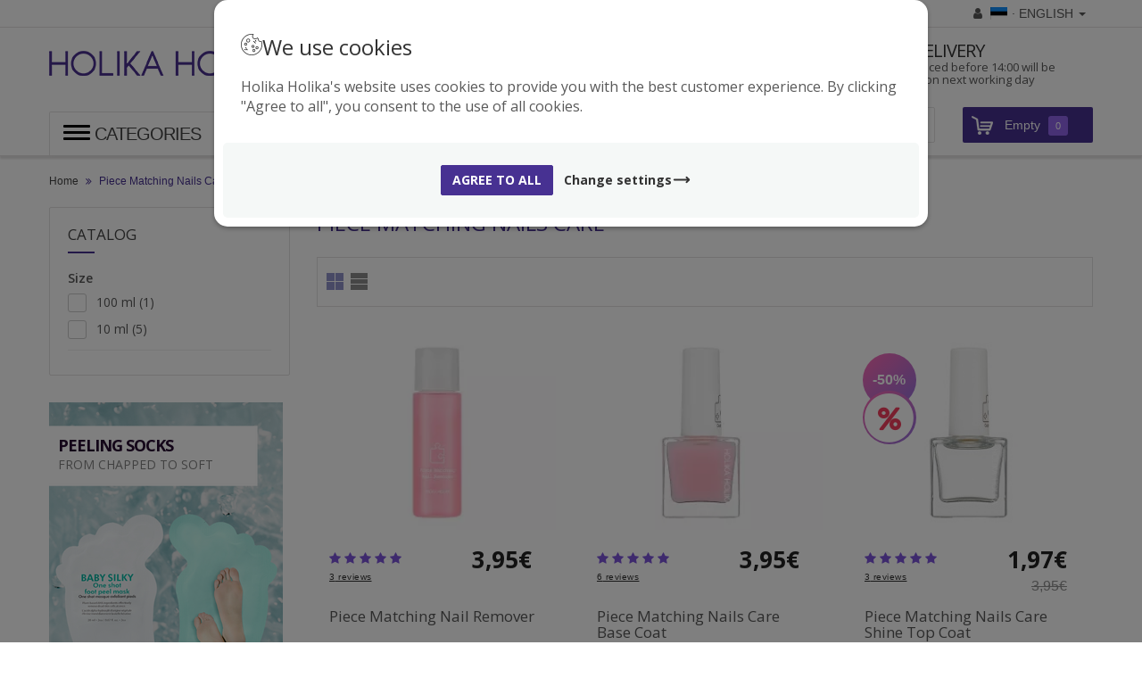

--- FILE ---
content_type: text/html; charset=utf-8
request_url: https://www.holikaholika.ee/en/serie/101-piece-matching-nails-care
body_size: 19590
content:
<!DOCTYPE HTML>
<!--[if lt IE 7]> <html class="no-js lt-ie9 lt-ie8 lt-ie7 " lang="en"><![endif]-->
<!--[if IE 7]><html class="no-js lt-ie9 lt-ie8 ie7" lang="en"><![endif]-->
<!--[if IE 8]><html class="no-js lt-ie9 ie8" lang="en"><![endif]-->
<!--[if gt IE 8]> <html class="no-js ie9" lang="en"><![endif]-->
<!--[if chrome]> <html class="chrome" lang="en"><![endif]-->
<html lang="en" data-id_lang="1">
<head>
<meta charset="utf-8"/>
<title>Piece Matching Nails Care - Holika Holika</title>
<base href="https://www.holikaholika.ee/">
<meta name="robots" content="index,follow"/>
<meta name="viewport" content="width=device-width, initial-scale=1.0"/>
<meta name="p:domain_verify" content="bbb44585a3fafb6f36ec3ebf8a633457"/>
<meta name="mobile-web-app-capable" content="yes"/>
<link rel="icon" type="image/png" href="https://www.holikaholika.ee/themes/holika/img/xfavicon.png.pagespeed.ic.R7wdwkNXRO.webp"/>
<link rel="dns-prefetch" href="https://ajax.googleapis.com">
<link rel="dns-prefetch" href="https://fonts.googleapis.com">
<link rel="dns-prefetch" href="https://www.holikaholika.ee">
<link rel="dns-prefetch" href="https://www.google-analytics.com">
<link rel="dns-prefetch" href="https://fonts.gstatic.com">
<link rel="dns-prefetch" href="https://connect.facebook.net">
<link rel="alternate" href="https://www.holikaholika.ee/en" hreflang="en"/>
<link rel="alternate" href="https://www.holikaholika.ee/ru" hreflang="ru"/>
<link rel="alternate" href="https://www.holikaholika.ee/" hreflang="et"/>
<link rel="alternate" href="https://www.holikaholika.ee/" hreflang="x-default"/>
<link rel="stylesheet" href="https://www.holikaholika.ee/themes/holika/cache/v_205_1_235e6bf3e2d80ce91773c137d127531e_all.css" type="text/css" media="all" async defer />
<!--[if IE 9]><link rel="stylesheet" type="text/css" href="https://www.holikaholika.ee/themes/holika/css/ie9.css"><![endif]-->
<!--[if IE 11]><link rel="stylesheet" type="text/css" href="https://www.holikaholika.ee/themes/holika/css/ie9.css"><![endif]-->
<script>(function(w,d,u){w.readyQ=[];w.bindReadyQ=[];function p(x,y){if(x=="ready"){w.bindReadyQ.push(y);}else{w.readyQ.push(x);}};var a={ready:p,bind:p};w.$=w.jQuery=function(f){if(f===d||f===u){return a}else{p(f)}}})(window,document)</script>
<script>let bestkitgift_ajax_controller="https://www.holikaholika.ee/en/module/bestkit_gifts/ajax";let bestkitgift_slide_width=275;let bestkitgift_inside_cart=1;let bestkitgift_success_title="Good job!";let bestkitgift_success_msg="Your gift was successfully added";</script>
<!--[if lt IE 9]>
		<script src="//oss.maxcdn.com/libs/html5shiv/3.7.0/html5shiv.js"></script>
		<script src="//oss.maxcdn.com/libs/respond.js/1.3.0/respond.min.js"></script>
		<![endif]-->
<script>(function(w,d,s,l,i){w[l]=w[l]||[];w[l].push({'gtm.start':new Date().getTime(),event:'gtm.js'});var f=d.getElementsByTagName(s)[0],j=d.createElement(s),dl=l!='dataLayer'?'&l='+l:'';j.async=true;j.src='https://www.googletagmanager.com/gtm.js?id='+i+dl;f.parentNode.insertBefore(j,f);})(window,document,'script','dataLayer','GTM-5K3246Q');</script>
<script>!function(f,b,e,v,n,t,s){if(f.fbq)return;n=f.fbq=function(){n.callMethod?n.callMethod.apply(n,arguments):n.queue.push(arguments)};if(!f._fbq)f._fbq=n;n.push=n;n.loaded=!0;n.version='2.0';n.queue=[];t=b.createElement(e);t.async=!0;t.src=v;s=b.getElementsByTagName(e)[0];s.parentNode.insertBefore(t,s)}(window,document,'script','https://connect.facebook.net/en_US/fbevents.js');fbq('init','333941906729595');fbq('track',"PageView");window.dataLayer=window.dataLayer||[];window.timeOnSite=0;function gtag(){dataLayer.push(arguments);}gtag('set','linker',{'domains':['holikaholika.ee','holikaholika.lv','holikaholika.lt','holikaholika.de','holikaholika.co.uk','holikaholika.fi','holikaholika.eu']});gtag('js',new Date());gtag('config','GTM-5K3246Q');gtag('config','G-0S5C0C8VFK');gtag('consent','default',{'ad_storage':'denied','ad_user_data':'denied','ad_personalization':'denied','analytics_storage':'denied'});</script>
<script>
			//if page loaded, lets show the consent popup
			$(document).ready(function(){
				let consentManager = new ConsentManager('en');

				let analytics_permission = ConsentManager.getCookie('consent-analytics') ?? 'denied';
				let ad_permission = ConsentManager.getCookie('consent-marketing') ?? 'denied';

				gtag('consent', 'update', {
					'ad_storage': ad_permission,
					'ad_user_data': ad_permission,
					'ad_personalization': ad_permission,
					'analytics_storage': analytics_permission
				});

				consentManager.showConsentPopup(true);

				$('.showConsent').on('click', function(e){
					consentManager.showConsentPopup(false);
					e.preventDefault();
				});
			});
		</script>
<noscript><img height="1" width="1" style="display:none" alt="Facebook Pixel" src="https://www.facebook.com/tr?id=333941906729595&ev=PageView&noscript=1"/></noscript>
<script>window.lazyLoadOptions={elements_selector:".lazy"};window.addEventListener('LazyLoad::Initialized',function(event){window.lazyLoadInstance=event.detail.instance;},false);var $popupNotificationShow=false;</script>
</head>
<body id="manufacturer" itemscope itemtype="http://schema.org/WebPage" class="manufacturer manufacturer-101 manufacturer-piece-matching-nails-care lang_en">
<noscript><iframe src="https://www.googletagmanager.com/ns.html?id=GTM-5K3246Q" height="0" width="0" style="display:none;visibility:hidden"></iframe></noscript>
<div id="overlay"></div>
<div id="holika-magic-wrapper">
<div id="page">
<div class="header-container">
<header id="header">
<div class="header-top ">
<div class="container">
<div class="row">
<div id="block_topleft" class="col-md-8 col-sm-8">
</div>
<div id="block_topright" class="col-md-4 col-sm-4">
<div class="header_user_info my-account">
<ul class="links">
<li class="account">
<a class="login" href="https://www.holikaholika.ee/en/my-account" rel="nofollow" title="Log in to your customer account">
<span>My Account</span>
<span class="log"><i class="fa fa-user"></i> Login</span>
</a>
</li>
</ul>
</div>
<div id="languages-block-top" class="languages-block">
<a href="#" class="dropdown" data-toggle="dropdown" aria-haspopup="true" aria-expanded="false">
<i class="fa fa-user"></i>
<i class="flag-icon flag-icon-ee"></i>&middot; English
<span class="caret"></span>
</a>
<ul class="dropdown-wrapper dropdown-account dropdown-menu" id="dropdown-account">
<li class="account">
<a class="login" href="https://www.holikaholika.ee/en/my-account" rel="nofollow" title="Log in">
<i class="fa fa-lock"></i> Log in
</a>
</li>
<li class="register">
<a class="login" href="https://www.holikaholika.ee/en/my-account" rel="nofollow" title="Create an account">
Create an account
</a>
</li>
<li class="divider"></li>
<li role="presentation">
<a role="menuitem" tabindex="-1" href="https://www.holikaholika.ee/en/my-account" title="My personal info">
My personal info
</a>
</li>
<li role="presentation">
<a role="menuitem" tabindex="-1" href="https://www.holikaholika.ee/en/order-history" title="My orders">
My orders
</a>
</li>
<li class="divider"></li>
<li>
<p>Change shipping &amp; language</p>
</li>
<li role="presentation">
<a role="menuitem" class="js-regional-settings" title="Change regional settings">
<span class="flag-icon flag-icon-ee"></span> Estonia (English)
</a>
</li>
</ul>
</div>
<div style="display:none" id="regional-settings-popup">
<div class="regional-settings-popup row col-xs-12">
<div class="panel panel-default">
<div class="panel-heading">Choose your shipping destination and language</div>
<div class="panel-body">
<form class="form-horizontal" id="save-shipping" name="save-shipping" method="post">
<div class="form-group">
<label class="col-xs-12 col-sm-5 control-label">Ship to country</label>
<div class="col-xs-12 col-sm-7">
<select class="form-control selectpicker" name="shipping-country" id="shipping-country">
<option data-content='<i class="flag-icon flag-icon-ee"></i> Estonia' data-id="86" value="EE" selected>Estonia</option>
<option data-content='<i class="flag-icon flag-icon-fi"></i> Finland' data-id="7" value="FI">Finland</option>
<option data-content='<i class="flag-icon flag-icon-gb"></i> United Kingdom' data-id="17" value="GB">United Kingdom</option>
<option data-content='<i class="flag-icon flag-icon-de"></i> Germany' data-id="1" value="DE">Germany</option>
<option data-content='<i class="flag-icon flag-icon-lv"></i> Latvia' data-id="125" value="LV">Latvia</option>
<option data-content='<i class="flag-icon flag-icon-lt"></i> Lithuania' data-id="131" value="LT">Lithuania</option>
<option data-divider="true"></option>
<option data-content='<i class="flag-icon flag-icon-at"></i> Austria' data-id="2" value="AT">Austria</option>
<option data-content='<i class="flag-icon flag-icon-be"></i> Belgium' data-id="3" value="BE">Belgium</option>
<option data-content='<i class="flag-icon flag-icon-ba"></i> Bosnia and Herzegovina' data-id="233" value="BA">Bosnia and Herzegovina</option>
<option data-content='<i class="flag-icon flag-icon-bg"></i> Bulgaria' data-id="236" value="BG">Bulgaria</option>
<option data-content='<i class="flag-icon flag-icon-cy"></i> Cyprus' data-id="76" value="CY">Cyprus</option>
<option data-content='<i class="flag-icon flag-icon-cz"></i> Czech Republic' data-id="16" value="CZ">Czech Republic</option>
<option data-content='<i class="flag-icon flag-icon-dk"></i> Denmark' data-id="20" value="DK">Denmark</option>
<option data-content='<i class="flag-icon flag-icon-fr"></i> France' data-id="8" value="FR">France</option>
<option data-content='<i class="flag-icon flag-icon-gr"></i> Greece' data-id="9" value="GR">Greece</option>
<option data-content='<i class="flag-icon flag-icon-hu"></i> Hungary' data-id="143" value="HU">Hungary</option>
<option data-content='<i class="flag-icon flag-icon-ie"></i> Ireland' data-id="26" value="IE">Ireland</option>
<option data-content='<i class="flag-icon flag-icon-it"></i> Italy' data-id="10" value="IT">Italy</option>
<option data-content='<i class="flag-icon flag-icon-li"></i> Liechtenstein' data-id="130" value="LI">Liechtenstein</option>
<option data-content='<i class="flag-icon flag-icon-lu"></i> Luxembourg' data-id="12" value="LU">Luxembourg</option>
<option data-content='<i class="flag-icon flag-icon-mt"></i> Malta' data-id="139" value="MT">Malta</option>
<option data-content='<i class="flag-icon flag-icon-nl"></i> Netherlands' data-id="13" value="NL">Netherlands</option>
<option data-content='<i class="flag-icon flag-icon-pl"></i> Poland' data-id="14" value="PL">Poland</option>
<option data-content='<i class="flag-icon flag-icon-pt"></i> Portugal' data-id="15" value="PT">Portugal</option>
<option data-content='<i class="flag-icon flag-icon-ro"></i> Romania' data-id="36" value="RO">Romania</option>
<option data-content='<i class="flag-icon flag-icon-sk"></i> Slovakia' data-id="37" value="SK">Slovakia</option>
<option data-content='<i class="flag-icon flag-icon-si"></i> Slovenia' data-id="193" value="SI">Slovenia</option>
<option data-content='<i class="flag-icon flag-icon-es"></i> Spain' data-id="6" value="ES">Spain</option>
<option data-content='<i class="flag-icon flag-icon-se"></i> Sweden' data-id="18" value="SE">Sweden</option>
<option data-content='<i class="flag-icon flag-icon-ua"></i> Ukraine' data-id="216" value="UA">Ukraine</option>
</select>
</div>
</div>
<div class="form-group">
<label class="col-xs-12 col-sm-5 control-label">Language</label>
<div class="col-xs-12 col-sm-7">
<select class="form-control selectpicker" name="shop-language" id="shop-language">
<li role="presentation">
<option data-url="https://www.holikaholika.ee/en/?ship_to=" value="en" selected>English (English)</option>
<li role="presentation">
<option data-url="https://www.holikaholika.ee/?ship_to=" value="et">Eesti keel (Estonian)</option>
<li role="presentation">
<option data-url="https://www.holikaholika.ee/ru/?ship_to=" value="ru">Русский (Russian)</option>
</select>
</div>
</div>
<div class="form-group text-center">
<div class="col-xs-12 col-sm-6 col-sm-push-3">
<button class="btn btn-primary btn-block" id="save-shipping-settings">Save</button>
</div>
</div>
</form>
</div>
</div>
</div>
</div>
<script>var regional_settings_url='https://www.holikaholika.ee/en/?regional-settings=true';$(function(){$('form#save-shipping .selectpicker').selectpicker();var $defaults={wrapCSS:'container fancy-fancybox-wrap',topRatio:0.35,leftRatio:0.5,fixed:true,scrolling:'no',autoSize:true,autoCenter:true,autoResize:true,width:'auto',height:'auto',arrows:false,padding:0,margin:0,modal:false,closeBtn:true};$.fancybox.defaults.tpl.closeBtn='<a class="fancybox-item fancybox-close" href="javascript:;"><i class="fa fa-times fa-fw"></i></a>';$.fancybox.defaults.tpl.next='<a class="fancybox-nav fancybox-next" href="javascript:;"><i class="fa fa-chevron-right fa-fw"></a>';$.fancybox.defaults.tpl.prev='<a class="fancybox-nav fancybox-prev" href="javascript:;"><i class="fa fa-chevron-left fa-fw"></a>';$('a.js-regional-settings').on('click',function(e){e.stopImmediatePropagation();e.preventDefault();$.fancybox($('div#regional-settings-popup'),$defaults);return false;});$('form#save-shipping').on('submit',function(e){e.preventDefault();e.stopImmediatePropagation();var $language=$('select#shop-language option:selected');var $country=$('select#shipping-country option:selected');var $url=$language.data('url')+$country.val();document.location.href=$url+'&saved=true';return false;});});</script>
</div>
</div>
</div>
</div>
<div class="header-center clearfix">
<div class="container">
<div class="row">
<div id="header_logo" class="col-md-3 col-sm-4">
<a class="logo" href="https://www.holikaholika.ee/en/" title="Holika Holika" style="width:270px;height:70px">
<img src="[data-uri]" alt="Holika Holika" class="img-responsive center-block">
</a>
</div>
<div id="bonus_menu" class="col-md-9 col-sm-8">
<div class="bonus_menu"><div class="b_menu">
<div class="benefit-text">
<div class="benefit-icon"><i class="fa fa-truck"> </i></div>
<h1>FREE DELIVERY</h1>
<h2>Orders over <strong>39€</strong> are delivered to your nearest parcel terminal for free</h2>
</div>
</div>
<div class="b_menu">
<div class="benefit-text">
<div class="benefit-icon"><i class="fa fa-star"> </i></div>
<h1>AUTHENTIC PRODUCTS</h1>
<h2>All products are 100% originals and come straight from Holika Holika factory</h2>
</div>
</div>
<div class="b_menu">
<div class="benefit-text">
<div class="benefit-icon"><i class="fa fa-clock-o"> </i></div>
<h1>FAST DELIVERY</h1>
<h2>Orders placed before 14:00 will be delivered on next working day</h2>
</div>
</div>
</div>
</div>
</div>
</div>
</div>
<div class="header-bottom clearfix">
<div class="container">
<div class="row">
<div style="display:block;width:100%;position:relative;top:5px">
<div class="col-sm-4 col-md-3 col-xs-12">
<div id="sp_vertical_menu" class="sp-vertical-menu clearfix">
<div class="hamburger-wrap">
<a class="hamburger hamburger--arrow" id="menu-open">
<div class="hamburger-box">
<div class="hamburger-inner"></div>
</div>
<div class="hamburger-label hidden-xs">Categories</div>
</a>
</div>
<nav id="responsive-menu">
<ul class="vf-menu clearfix menu-content">
<li class=" spvm-havechild "><a href="https://www.holikaholika.ee/en/skin-care" title="Skin care">Skin care</a><ul><li class=""><a href="https://www.holikaholika.ee/en/cleansing-oil" title="Cleansing oil">Cleansing oil</a></li><li class=""><a href="https://www.holikaholika.ee/en/facial-cleansers" title="Facial cleansers">Facial cleansers</a></li><li class=""><a href="https://www.holikaholika.ee/en/exfoliators" title="Exfoliators">Exfoliators</a></li><li class=""><a href="https://www.holikaholika.ee/en/special-care" title="Special care">Special care</a></li><li class=""><a href="https://www.holikaholika.ee/en/toners" title="Toners">Toners</a></li><li class=""><a href="https://www.holikaholika.ee/en/serums-and-ampoules" title="Serums and ampoules">Serums and ampoules</a></li><li class=""><a href="https://www.holikaholika.ee/en/eye-creams" title="Eye creams">Eye creams</a></li><li class=""><a href="https://www.holikaholika.ee/en/creams-and-emulsions" title="Creams and emulsions">Creams and emulsions</a></li><li class=""><a href="https://www.holikaholika.ee/en/sun-protection" title="Sun protection">Sun protection</a></li></ul></li><li class=" spvm-havechild "><a href="https://www.holikaholika.ee/en/body-care" title="Body care">Body care</a><ul><li class=""><a href="https://www.holikaholika.ee/en/shower-gels" title="Shower gels">Shower gels</a></li><li class=""><a href="https://www.holikaholika.ee/en/body-moisturizers" title="Body moisturizers">Body moisturizers</a></li><li class=""><a href="https://www.holikaholika.ee/en/hand-care" title="Hand care">Hand care</a></li><li class=""><a href="https://www.holikaholika.ee/en/foot-care" title="Foot care">Foot care</a></li><li class=""><a href="https://www.holikaholika.ee/en/body-exfoliators" title="Body exfoliators">Body exfoliators</a></li></ul></li><li class=" spvm-havechild "><a href="https://www.holikaholika.ee/en/hair-care" title="Hair care">Hair care</a><ul><li class=""><a href="https://www.holikaholika.ee/en/shampoos" title="Shampoos">Shampoos</a></li><li class=""><a href="https://www.holikaholika.ee/en/hair-oils-and-restoring-products" title="Hair oils and restoring products">Hair oils and restoring products</a></li></ul></li><li class=" spvm-havechild "><a href="https://www.holikaholika.ee/en/make-up" title="Make up">Make up</a><ul><li class=""><a href="https://www.holikaholika.ee/en/bb-and-cc-creams" title="BB and CC creams">BB and CC creams</a></li><li class=""><a href="https://www.holikaholika.ee/en/face-powder" title="Face powder">Face powder</a></li><li class=""><a href="https://www.holikaholika.ee/en/concealers" title="Concealers">Concealers</a></li><li class=""><a href="https://www.holikaholika.ee/en/primers" title="Primers">Primers</a></li><li class=""><a href="https://www.holikaholika.ee/en/mascaras" title="Mascaras">Mascaras</a></li><li class=""><a href="https://www.holikaholika.ee/en/eye-make-up" title="Eye Make up">Eye Make up</a></li><li class=""><a href="https://www.holikaholika.ee/en/lip-makeup" title="Lip makeup">Lip makeup</a></li><li class=""><a href="https://www.holikaholika.ee/en/nail-polishes" title="Nail polishes">Nail polishes</a></li><li class=""><a href="https://www.holikaholika.ee/en/contour-and-highlight" title="Contour and highlight">Contour and highlight</a></li></ul></li><li class=" spvm-havechild "><a href="https://www.holikaholika.ee/en/masks" title="Masks">Masks</a><ul><li class=""><a href="https://www.holikaholika.ee/en/facial-masks" title="Facial masks">Facial masks</a></li><li class=""><a href="https://www.holikaholika.ee/en/hand-masks" title="Hand masks">Hand masks</a></li><li class=""><a href="https://www.holikaholika.ee/en/foot-mask" title="Foot mask">Foot mask</a></li></ul></li><li class=""><a href="https://www.holikaholika.ee/en/accessories" title="Accessories">Accessories</a></li><li class=""><a href="https://www.holikaholika.ee/en/sets" title="Sets">Sets</a></li><li class=""><a href="https://www.holikaholika.ee/en/sun-protection" title="Sun protection">Sun protection</a></li><li class=""><a href="https://www.holikaholika.ee/en/award-winning-products" title="Award-winning products">Award-winning products</a></li><li class=""><a href="https://www.holikaholika.ee/en/gift-cards" title="Gift Cards">Gift Cards</a></li><li><a href="uued-tooted" title="Uued tooted">Uued tooted</a></li>
<li><a href="/en/discounts" title="Discounts"><i class="fa fa-percent"></i>Discounts</a></li>
</ul>
</nav>
</div>
</div>
<script>$(function(){(function($,viewport){$(function(){$("#responsive-menu").mmenu({counters:false,backbutton:true,navbar:{title:typeof MMENU_SearchField_NavbarTitle!=='undefined'?MMENU_SearchField_NavbarTitle:'Search'},searchfield:{add:true,search:false,clear:true,placeholder:typeof MMENU_SearchField_Placeholder!=='undefined'?MMENU_SearchField_Placeholder:'Categories'},navbars:[{"position":"top","content":["searchfield"]},{"position":"top"}]},{clone:true,offCanvas:{pageSelector:"#holika-magic-wrapper"}});var api=$("#mm-responsive-menu").data("mmenu");$("#mm-responsive-menu .mm-search input").on('keyup',function(e){if(e.keyCode==13){var searchQuery=$("#mm-responsive-menu .mm-search input").val();$('form#searchbox input#search_query_top').val(searchQuery);$('form#searchbox').submit();}});$('a#menu-open').on('click',function(e){if(viewport.is('<sm')){api.open();}e.preventDefault()
return false;});$('#responsive-menu ul.vf-menu li:has(ul)').doubleTapToGo();});})(jQuery,ResponsiveBootstrapToolkit);});</script>
</div>
<div class="col-md-9 col-sm-8 col-md-push-3 col-sm-push-4" id="header_search">
<div id="search_block_top">
<form id="searchbox" action="https://www.holikaholika.ee/en/search">
<input type="hidden" name="controller" value="search"/>
<input type="hidden" name="orderby" value="position"/>
<input type="hidden" name="orderway" value="desc"/>
<input class="search_query form-control" type="text" aria-label="Search Input" id="search_query_top" name="search_query" placeholder="What are you looking for? Find it here!" value=""/>
<button type="submit" name="submit_search" aria-label="Search Submit" class="button-search"></button>
</form>
</div>
<script>var $autoCompleteURL='https://www.holikaholika.ee/en/search';</script>
<script>$(function(){var $input=$("#search_query_top");$input.autocomplete($autoCompleteURL,{minChars:3,max:10,width:500,selectFirst:false,scroll:false,dataType:"json",formatItem:function(data,i,max,value,term){return value;},parse:function(data){var mytab=[];for(var i=0;i<data.length;i++){mytab[mytab.length]={data:data[i],value:data[i].cname+' > '+data[i].pname};}return mytab;},extraParams:{ajaxSearch:1,id_lang:1}}).result(function(event,data,formatted){$input.val(data.pname);document.location.href=data.product_link;});});</script>
<script>function tryToCloseInstantSearch(){var $oldCenterColumn=$('#old_center_column');if($oldCenterColumn.length>0){$('#center_column').remove();$oldCenterColumn.attr('id','center_column').show();return false;}}instantSearchQueries=[];function stopInstantSearchQueries(){for(var i=0;i<instantSearchQueries.length;i++){instantSearchQueries[i].abort();}instantSearchQueries=[];}$(function(){var $input=$("#search_query_top");$input.on('keyup',function(){if($(this).val().length>=4){stopInstantSearchQueries();instantSearchQuery=$.ajax({url:$autoCompleteURL,data:{instantSearch:1,id_lang:1,q:$.trim($(this).val())},dataType:'html',type:'POST',headers:{"Cache-Control":"no-cache"},async:true,cache:false,success:function(data){if($input.val().length>0){tryToCloseInstantSearch();$('#center_column').attr('id','old_center_column');$('#old_center_column').after('<div id="center_column" class="'+$('#old_center_column').attr('class')+'">'+data+'</div>').hide();ajaxCart.overrideButtonsInThePage();$("#instant_search_results a.close").on('click',function(){$input.val('');return tryToCloseInstantSearch();});return false;}else{tryToCloseInstantSearch();}}});instantSearchQueries.push(instantSearchQuery);}else{tryToCloseInstantSearch();}});});</script>
<div class="header_user_info my-account">
<ul class="links">
<li class="account">
<a class="login" href="https://www.holikaholika.ee/en/my-account" rel="nofollow" title="Log in to your customer account">
<span>My Account</span>
<span class="log"><i class="fa fa-user"></i> Login</span>
</a>
</li>
</ul>
</div>
<div class="shopping_cart clearfix">
<a href="https://www.holikaholika.ee/en/checkout" title="View my shopping cart" rel="nofollow">
<span class="ajax_cart_product_txt unvisible">My Cart</span>
<span class="ajax_cart_product_txt_s unvisible">My Cart</span>
<span class="ajax_cart_no_product"><span class="vd">Empty</span> <span class="vm">0</span></span>
<span class="ajax_cart_quantity unvisible">0</span>
<span class="ajax_cart_total unvisible">
</span>
</a>
<div class="cart_block block exclusive">
<div class="block_content">
<div class="cart_block_list">
<p class="cart_block_no_products">
No products
</p>
<div class="cart-prices">
<div class="cart-prices-line first-line unvisible cart-zero-hide">
<span class="pr">
Shipping
</span>
<span class="price cart_block_shipping_cost ajax_cart_shipping_cost">
Free shipping!
</span>
</div>
<div class="cart-prices-line price-total unvisible cart-zero-hide">
<span class="pr">Total: </span>
<span class="price cart_block_total ajax_block_cart_total">0,00€</span>
</div>
<div class="cart-prices-line cart-buttons col-xs-12  unvisible cart-zero-hide">
<a id="button_goto_cart" class="btn btn-primary btn-lg btn-block" href="https://www.holikaholika.ee/en/checkout" title="Check out" rel="nofollow">
<i class="fa fa-shopping-cart"></i> Go to checkout
</a>
</div>
</div>
</div>
</div>
</div>
</div>
<div id="layer_cart">
<div class="clearfix">
<div class="layer_cart_product col-xs-12 col-md-6">
<span class="cross" title="Close window"></span>
<h2>
<i class="icon-ok"></i>Product successfully added to your shopping cart
</h2>
<div class="product-image-container layer_cart_img">
</div>
<div class="layer_cart_product_info">
<span id="layer_cart_product_title" class="product-name"></span>
<span id="layer_cart_product_attributes"></span>
<div>
<strong class="dark">Quantity</strong>
<span id="layer_cart_product_quantity"></span>
</div>
<div>
<strong class="dark">Total</strong>
<span id="layer_cart_product_price"></span>
</div>
</div>
</div>
<div class="layer_cart_cart col-xs-12 col-md-6">
<h2 class="hidden-xs">
<span class="ajax_cart_product_txt_s  unvisible">
There are <span class="ajax_cart_quantity">0</span> items in your cart.
</span>
<span class="ajax_cart_product_txt ">
There is 1 item in your cart.
</span>
</h2>
<div class="layer_cart_row">
<strong class="dark">
Total products
</strong>
<span class="ajax_block_products_total">
</span>
</div>
<div class="layer_cart_row">
<strong class="dark">
Total shipping&nbsp; </strong>
<span class="ajax_cart_shipping_cost">
Free shipping!
</span>
</div>
<div class="layer_cart_row">
<strong class="dark">
Total
</strong>
<span class="ajax_block_cart_total">
</span>
</div>
<div class="layer_cart_row text-success" style="display:none" id="cart_amount_till_free_shipping">
Spend an extra
<span id="cart_amount_till_free_shipping_value" class="text-strong"></span>
to upgrade to
<strong>Free Tracked Delivery</strong>
</div>
<div class="button-container">
<span class="continue btn btn-default btn-lg" title="Continue shopping">
Continue shopping
</span>
<a class="btn btn-primary btn-lg" href="https://www.holikaholika.ee/en/checkout" title="Proceed to checkout" rel="nofollow">
Proceed to checkout <i class="fa fa-chevron-right"></i>
</a>
</div>
</div>
</div>
<div class="crossseling" id="layer_cart_crossselling"></div>
</div>
<div class="layer_cart_overlay"></div>
</div>
</div>
</div>
</div>
</header>
</div>
<div id="breadcrumb-container" class="hidden-xs">
<div class="container">
<div class="row">
<div id="ps_breadcrumb" class="col-sm-12">
<div class="breadcrumb ">
<a class="home hidden-xs" href="https://www.holikaholika.ee/en/" title="Return to Home">Home</a>
<span class="navigation-pipe hidden-xs"><i class="fa fa-angle-double-right"></i></span>
<span class="navigation_page">Piece Matching Nails Care</span>
</div>
</div>
</div>
</div>
</div>
<div class="columns-container">
<div id="columns" class="container">
<div class="row">
<div id="left_column" class="column col-sm-4 col-md-3 hidden-xs">
<div id="layered_block_left" class="block hidden-xs">
<h2 class="title_block">Catalog</h2>
<div class="block_content custom-checkboxes">
<form action="#" id="layered_form">
<div>
<div class="layered_filter">
<div class="layered_subtitle_heading">
<span class="layered_subtitle">Size</span>
</div>
<ul id="ul_layered_id_feature_3" class="col-lg-12 layered_filter_ul">
<li class="nomargin hiddable col-xs-12">
<input type="checkbox" class="checkbox" name="layered_id_feature_69" id="layered_id_feature_69" value="69_3"/>
<label for="layered_id_feature_69">
<a href="https://www.holikaholika.ee/en/home#size-100_ml">100 ml<span> (1)</span></a>
</label>
</li>
<li class="nomargin hiddable col-xs-12">
<input type="checkbox" class="checkbox" name="layered_id_feature_106" id="layered_id_feature_106" value="106_3"/>
<label for="layered_id_feature_106">
<a href="https://www.holikaholika.ee/en/home#size-10_ml">10 ml<span> (5)</span></a>
</label>
</li>
</ul>
</div>
</div>
<input type="hidden" name="id_category_layered" value="2"/>
</form>
</div>
<div id="layered_ajax_loader" style="display:none">
<p>
<img src="https://www.holikaholika.ee/img/loader.gif" alt=""/>
<br/>Loading...
</p>
</div>
</div>
<div id="htmlcontent_leftcolumn">
<ul class="htmlcontent-home row clearfix ">
<li class="htmlcontent-item-1 col-xs-12 leftcolumn-spacer" data-scroll-reveal="enter bottom move 50px, after 0s">
<a href="/en/foot-mask/7-baby-silky-one-shot-foot-peel-mask" class="item-link internal-banner" data-ad-name="peeling-socks" data-ad-medium="banner-leftcolumn" title="PEELING SOCKS">
<img src="https://www.holikaholika.ee/modules/spthemeconfigurator/img/f8d2881f9a5b498d8229929259814860ca709a0e_x-banner-peeling-socks.png" class="item-img img-responsive" title="PEELING SOCKS" alt="PEELING SOCKS"/>
<h3 class="item-title">PEELING SOCKS</h3>
<div class="item-html">
FROM CHAPPED TO SOFT
</div>
</a>
</li>
<li class="htmlcontent-item-2 col-xs-12 leftcolumn-spacer" data-scroll-reveal="enter bottom move 50px, after 0.3s">
<a href="/en/serie/59-acnenator" class="item-link internal-banner" data-ad-name="acnenator" data-ad-medium="banner-leftcolumn" title="ACNENATOR">
<img src="https://www.holikaholika.ee/modules/spthemeconfigurator/img/156268f4db73100fc55c8ee3f8cc7e455e9b1217_x-acnenator.png" class="item-img img-responsive" title="ACNENATOR" alt="ACNENATOR"/>
<h3 class="item-title">ACNENATOR</h3>
<div class="item-html">
FOR PROBLEMATIC SKIN
</div>
</a>
</li>
</ul>
</div>
</div>
<div id="center_column" class="center_column col-sm-8 col-md-9 col-xs-12">
<h1 class="page-heading product-listing">
Piece Matching Nails Care
</h1>
<div class="content_sortPagiBar">
<div class="sortPagiBar clearfix">
<ul class="display hidden-xs">
<li id="grid"><a rel="nofollow" href="#" title="Grid"></a></li>
<li id="list"><a rel="nofollow" href="#" title="List"></a></li>
</ul>
<form id="productsSortForm" action="https://www.holikaholika.ee/en/serie/101-piece-matching-nails-care?manufacturer_rewrite=piece-matching-nails-care&amp;request_uri=%2Fserie%2F101-piece-matching-nails-care" class="productsSortForm pull-left">
<div class="select selector1">
<select id="selectProductSort" class="selectProductSort selectpicker form-control">
<option value="date_add:desc" selected>-- Sort by --</option>
<option value="price:asc">Price: Lowest first</option>
<option value="price:desc">Price: Highest first</option>
<option value="name:asc">Product Name: A to Z</option>
<option value="name:desc">Product Name: Z to A</option>
<option value="quantity:desc">In stock</option>
<option value="reference:asc">Reference: Lowest first</option>
<option value="reference:desc">Reference: Highest first</option>
</select>
</div>
</form>
<div class="bottom-pagination-content clearfix">
<div id="pagination_bottom" class="pagination clearfix">
</div>
</div>
</div>
</div>
<ul class="product_list grid row">
<li data-page="manufacturer" class="product-list ajax_block_product
				   col-md-4 col-xs-6 col-sm-6 				 first-in-line first-item-of-tablet-line first-item-of-mobile-line">
<div class="product-container" itemscope itemtype="http://schema.org/Product">
<div class="left-block">
<div class="product-image-container">
<a class="product_img_link lazy-wrapper" href="https://www.holikaholika.ee/en/nail-polishes/401-piece-matching-nail-remover" title="Piece Matching Nail Remover" itemprop="url">
<img class="lazy initial-lazy img-responsive" src="[data-uri]" data-src="[data-uri]" alt="Piece Matching Nail Remover"/>
</a>
</div>
</div>
<div class="right-block">
<div class="info col-xs-6">
<p class="product-desc hidden-xs" itemprop="description">
Piece Matching Nail Remover.
Benefits:
Keeps nails hydrated
Strengthens nail plate
Removes nail polish 
</p>
<div class="comments_note" itemprop="aggregateRating" itemscope itemtype="http://schema.org/AggregateRating">
<div class="star_content ">
<div class="star star_on"></div>
<div class="star star_on"></div>
<div class="star star_on"></div>
<div class="star star_on"></div>
<div class="star star_on"></div>
<meta itemprop="worstRating" content="0"/>
<meta itemprop="ratingValue" content="5"/>
<meta itemprop="bestRating" content="5"/>
</div>
<span class="nb-comments"><span itemprop="reviewCount">3</span> reviews</span>
</div>
</div>
<div class="content_price col-xs-6" itemprop="offers" itemscope itemtype="http://schema.org/Offer">
<span itemprop="price" content="3.95" class="price product-price">
3,95€	</span>
<meta itemprop="priceCurrency" content="EUR"/>
</div>
<div class="product-name-container">
<h5 itemprop="name" class="product-name">
<a href="https://www.holikaholika.ee/en/nail-polishes/401-piece-matching-nail-remover" title="Piece Matching Nail Remover" itemprop="url">
Piece Matching Nail Remover
</a>
</h5>
</div>
<span class="availability">
availability:
<span class="available-now">
In Stock
</span>
</span>
</div>
</div>
</li>
<li data-page="manufacturer" class="product-list ajax_block_product
				   col-md-4 col-xs-6 col-sm-6 				 last-item-of-tablet-line">
<div class="product-container" itemscope itemtype="http://schema.org/Product">
<div class="left-block">
<div class="product-image-container">
<a class="product_img_link lazy-wrapper" href="https://www.holikaholika.ee/en/nail-polishes/946-piece-matching-nails-care-base-coat" title="Piece Matching Nails Care Base Coat" itemprop="url">
<img class="lazy initial-lazy img-responsive" src="[data-uri]" data-src="[data-uri]" alt="Piece Matching Nails Care Base Coat"/>
</a>
</div>
</div>
<div class="right-block">
<div class="info col-xs-6">
<p class="product-desc hidden-xs" itemprop="description">
Piece Matching Nails Care Base Coat.
Benefits:
Strenghtening
Shiny finish
Long-lasting
</p>
<div class="comments_note" itemprop="aggregateRating" itemscope itemtype="http://schema.org/AggregateRating">
<div class="star_content ">
<div class="star star_on"></div>
<div class="star star_on"></div>
<div class="star star_on"></div>
<div class="star star_on"></div>
<div class="star star_on"></div>
<meta itemprop="worstRating" content="0"/>
<meta itemprop="ratingValue" content="5"/>
<meta itemprop="bestRating" content="5"/>
</div>
<span class="nb-comments"><span itemprop="reviewCount">6</span> reviews</span>
</div>
</div>
<div class="content_price col-xs-6" itemprop="offers" itemscope itemtype="http://schema.org/Offer">
<span itemprop="price" content="3.95" class="price product-price">
3,95€	</span>
<meta itemprop="priceCurrency" content="EUR"/>
</div>
<div class="product-name-container">
<h5 itemprop="name" class="product-name">
<a href="https://www.holikaholika.ee/en/nail-polishes/946-piece-matching-nails-care-base-coat" title="Piece Matching Nails Care Base Coat" itemprop="url">
Piece Matching Nails Care Base Coat
</a>
</h5>
</div>
<span class="availability">
availability:
<span class="available-now">
In Stock
</span>
</span>
</div>
</div>
</li>
<li data-page="manufacturer" class="product-list ajax_block_product
				   col-md-4 col-xs-6 col-sm-6 				 last-in-line first-item-of-tablet-line last-item-of-mobile-line">
<div class="product-container" itemscope itemtype="http://schema.org/Product">
<div class="left-block">
<div class="product-image-container">
<a class="product_img_link lazy-wrapper" href="https://www.holikaholika.ee/en/nail-polishes/945-piece-matching-nails-care-shine-top-coat" title="Piece Matching Nails Care Shine Top Coat" itemprop="url">
<img class="lazy initial-lazy img-responsive" src="[data-uri]" data-src="https://www.holikaholika.ee/1661-home_default/piece-matching-nails-care-shine-top-coat.jpg" alt="Piece Matching Nails Care Shine Top Coat"/>
</a>
<div class="new-box sale top-left shadow" style="margin-top:10px;background:linear-gradient(135deg,#ff69b4,#9370db);border:none">
-50%
</div>
<div class="new-box" style="left:10px;background:linear-gradient(135deg,#ff69b4,#9370db);border:none;top:62px;z-index:50">
<span class="fa-stack fa-2x pull-left" style="display:inline-block;margin-top:-2px;margin-left:-2px">
<i class="fa fa-circle fa-stack-2x" style="color:#fff;font-size:2em"></i>
<i class="fa fa-stack-1x" style="color: rgb(244 63 94);font-weight:bold">
<i class="fa fa-percent" style="margin:0;vertical-align:-1px;margin-top:14px;font-size:30px"></i>
</i>
</span>
</div>
</div>
</div>
<div class="right-block">
<div class="info col-xs-6">
<p class="product-desc hidden-xs" itemprop="description">
Piece Matching Nails Care Shine Top Coat.
Benefits:
Gives a shine
Long-lasting
Protecting
</p>
<div class="comments_note" itemprop="aggregateRating" itemscope itemtype="http://schema.org/AggregateRating">
<div class="star_content ">
<div class="star star_on"></div>
<div class="star star_on"></div>
<div class="star star_on"></div>
<div class="star star_on"></div>
<div class="star star_on"></div>
<meta itemprop="worstRating" content="0"/>
<meta itemprop="ratingValue" content="5"/>
<meta itemprop="bestRating" content="5"/>
</div>
<span class="nb-comments"><span itemprop="reviewCount">3</span> reviews</span>
</div>
</div>
<div class="content_price col-xs-6" itemprop="offers" itemscope itemtype="http://schema.org/Offer">
<span itemprop="price" content="1.97" class="price product-price">
1,97€	</span>
<span class="old-price product-price">
3,95€
</span>
<meta itemprop="priceCurrency" content="EUR"/>
</div>
<div class="product-name-container">
<h5 itemprop="name" class="product-name">
<a href="https://www.holikaholika.ee/en/nail-polishes/945-piece-matching-nails-care-shine-top-coat" title="Piece Matching Nails Care Shine Top Coat" itemprop="url">
Piece Matching Nails Care Shine Top Coat
</a>
</h5>
</div>
<span class="availability">
availability:
<span class="available-now">
In Stock
</span>
</span>
</div>
</div>
</li>
<li data-page="manufacturer" class="product-list ajax_block_product
				   col-md-4 col-xs-6 col-sm-6 				 first-in-line last-line last-item-of-tablet-line first-item-of-mobile-line last-mobile-line out-of-stock">
<div class="product-container" itemscope itemtype="http://schema.org/Product">
<div class="left-block">
<div class="product-image-container">
<a class="product_img_link lazy-wrapper" href="https://www.holikaholika.ee/en/nail-polishes/942-piece-matching-nails-care-vitamin-nail-serum" title="Piece Matching Nails Care Vitamin Nail Serum" itemprop="url">
<img class="lazy initial-lazy img-responsive" src="[data-uri]" data-src="https://www.holikaholika.ee/1625-home_default/piece-matching-nails-care-vitamin-nail-serum.jpg" alt="Piece Matching Nails Care Vitamin Nail Serum"/>
</a>
</div>
</div>
<div class="right-block">
<div class="info col-xs-6">
<p class="product-desc hidden-xs" itemprop="description">
Piece Matching Nails Care Vitamin Nail Serum.
Benefits:
Strengthening
Moisturizing
Protecting
</p>
<div class="comments_note" itemprop="aggregateRating" itemscope itemtype="http://schema.org/AggregateRating">
<div class="star_content ">
<div class="star star_on"></div>
<div class="star star_on"></div>
<div class="star star_on"></div>
<div class="star star_on"></div>
<div class="star star_on"></div>
<meta itemprop="worstRating" content="0"/>
<meta itemprop="ratingValue" content="5"/>
<meta itemprop="bestRating" content="5"/>
</div>
<span class="nb-comments"><span itemprop="reviewCount">1</span> review</span>
</div>
</div>
<div class="content_price col-xs-6" itemprop="offers" itemscope itemtype="http://schema.org/Offer">
<span itemprop="price" content="4.95" class="price product-price">
4,95€	</span>
<meta itemprop="priceCurrency" content="EUR"/>
</div>
<div class="product-name-container">
<h5 itemprop="name" class="product-name">
<a href="https://www.holikaholika.ee/en/nail-polishes/942-piece-matching-nails-care-vitamin-nail-serum" title="Piece Matching Nails Care Vitamin Nail Serum" itemprop="url">
Piece Matching Nails Care Vitamin Nail Serum
</a>
</h5>
</div>
<span class="availability">
<span class="out-of-stock">
<link itemprop="availability" href="http://schema.org/OutOfStock"/>Out of stock
</span>
</span>
</div>
</div>
</li>
<li data-page="manufacturer" class="product-list ajax_block_product
				   col-md-4 col-xs-6 col-sm-6 				 last-line first-item-of-tablet-line last-mobile-line out-of-stock">
<div class="product-container" itemscope itemtype="http://schema.org/Product">
<div class="left-block">
<div class="product-image-container">
<a class="product_img_link lazy-wrapper" href="https://www.holikaholika.ee/en/nail-polishes/913-piece-matching-nails-care-quick-top-coat" title="Piece Matching Nails Care Quick Top Coat" itemprop="url">
<img class="lazy initial-lazy img-responsive" src="[data-uri]" data-src="https://www.holikaholika.ee/1586-home_default/piece-matching-nails-care-quick-top-coat.jpg" alt="Piece Matching Nails Care Quick Top Coat"/>
</a>
</div>
</div>
<div class="right-block">
<div class="info col-xs-6">
<p class="product-desc hidden-xs" itemprop="description">
Piece Matching Nails Care Quick Top Coat.
Benefits:
Quick-dry
Protects nails from chipping
Superior shine
Long-lasting
</p>
</div>
<div class="content_price col-xs-6" itemprop="offers" itemscope itemtype="http://schema.org/Offer">
<span itemprop="price" content="3.95" class="price product-price">
3,95€	</span>
<meta itemprop="priceCurrency" content="EUR"/>
</div>
<div class="product-name-container">
<h5 itemprop="name" class="product-name">
<a href="https://www.holikaholika.ee/en/nail-polishes/913-piece-matching-nails-care-quick-top-coat" title="Piece Matching Nails Care Quick Top Coat" itemprop="url">
Piece Matching Nails Care Quick Top Coat
</a>
</h5>
</div>
<span class="availability">
<span class="out-of-stock">
<link itemprop="availability" href="http://schema.org/OutOfStock"/>Out of stock
</span>
</span>
</div>
</div>
</li>
<li data-page="manufacturer" class="product-list ajax_block_product
				   col-md-4 col-xs-6 col-sm-6 				 last-in-line last-line last-item-of-tablet-line last-item-of-mobile-line last-mobile-line out-of-stock">
<div class="product-container" itemscope itemtype="http://schema.org/Product">
<div class="left-block">
<div class="product-image-container">
<a class="product_img_link lazy-wrapper" href="https://www.holikaholika.ee/en/nail-polishes/912-piece-matching-nails-care-keratin-nail-strong" title="Piece Matching Nails Care Keratin Nail Strong" itemprop="url">
<img class="lazy initial-lazy img-responsive" src="[data-uri]" data-src="https://www.holikaholika.ee/1585-home_default/piece-matching-nails-care-keratin-nail-strong.jpg" alt="Piece Matching Nails Care Keratin Nail Strong"/>
</a>
</div>
</div>
<div class="right-block">
<div class="info col-xs-6">
<p class="product-desc hidden-xs" itemprop="description">
Piece Matching Nails Care Keratin Nail Strong.
Benefits:
Strengthening
Caring
Moisturizing
</p>
<div class="comments_note" itemprop="aggregateRating" itemscope itemtype="http://schema.org/AggregateRating">
<div class="star_content ">
<div class="star star_on"></div>
<div class="star star_on"></div>
<div class="star star_on"></div>
<div class="star star_on"></div>
<div class="star star_on"></div>
<meta itemprop="worstRating" content="0"/>
<meta itemprop="ratingValue" content="5"/>
<meta itemprop="bestRating" content="5"/>
</div>
<span class="nb-comments"><span itemprop="reviewCount">1</span> review</span>
</div>
</div>
<div class="content_price col-xs-6" itemprop="offers" itemscope itemtype="http://schema.org/Offer">
<span itemprop="price" content="4.95" class="price product-price">
4,95€	</span>
<meta itemprop="priceCurrency" content="EUR"/>
</div>
<div class="product-name-container">
<h5 itemprop="name" class="product-name">
<a href="https://www.holikaholika.ee/en/nail-polishes/912-piece-matching-nails-care-keratin-nail-strong" title="Piece Matching Nails Care Keratin Nail Strong" itemprop="url">
Piece Matching Nails Care Keratin Nail Strong
</a>
</h5>
</div>
<span class="availability">
<span class="out-of-stock">
<link itemprop="availability" href="http://schema.org/OutOfStock"/>Out of stock
</span>
</span>
</div>
</div>
</li>
</ul>
<script>var google_tag_params={dynx_itemid:[401,946,945,942,913,912],dynx_pagetype:'searchresults'};</script>
<div class="content_sortPagiBar">
<div class="sortPagiBar clearfix">
<ul class="display hidden-xs">
<li id="grid"><a rel="nofollow" href="#" title="Grid"></a></li>
<li id="list"><a rel="nofollow" href="#" title="List"></a></li>
</ul>
<form id="productsSortForm" action="https://www.holikaholika.ee/en/serie/101-piece-matching-nails-care?manufacturer_rewrite=piece-matching-nails-care&amp;request_uri=%2Fserie%2F101-piece-matching-nails-care" class="productsSortForm pull-left">
<div class="select selector1">
<select id="selectProductSort" class="selectProductSort selectpicker form-control">
<option value="date_add:desc" selected>-- Sort by --</option>
<option value="price:asc">Price: Lowest first</option>
<option value="price:desc">Price: Highest first</option>
<option value="name:asc">Product Name: A to Z</option>
<option value="name:desc">Product Name: Z to A</option>
<option value="quantity:desc">In stock</option>
<option value="reference:asc">Reference: Lowest first</option>
<option value="reference:desc">Reference: Highest first</option>
</select>
</div>
</form>
<div class="bottom-pagination-content clearfix">
<div id="pagination_bottom" class="pagination clearfix">
</div>
</div>
</div>
</div>
</div>
</div>
</div>
</div>
<div class="footer-container">
<div class="container">
<div class="row">
<footer id="footer" class="col-xs-12">
<div class="row footer-padding">
<div class="col-xs-10 col-xs-push-1 col-lg-8 col-lg-push-2">
<div class="row">
<div class="col-xs-12  col-sm-7 col-md-7 col-lg-6">
</div>
<div class="col-xs-6 col-sm-5 col-md-5 hidden-xs">
<div id="social_block" class="social_block block">
<h4 class="title_block">Follow Us</h4>
<ul class="social-block ">
<li class="facebook"><a class="_blank" href="https://facebook.com/HolikaHolikaBaltics" title="Facebook"><i class="fa fa-facebook"></i></a></li>	<li class="instagram"><a class="_blank" href="https://instagram.com/HolikaHolikaBaltics" title="Instagram"><i class="fa fa-instagram"></i></a></li>	</ul>
<p class="pre-text small text-muted">Fresh news about our products and beauty news</p>
</div>
</div>
</div>
</div>
</div>
</footer>
</div>
</div>
</div>
<div class="footer-container info">
<div class="container">
<div class="row">
<div class="col-xs-12 text-center">
<section class="footer-links">
<ul class="list-inline">
<li>
<a href="https://www.holikaholika.ee/en/i/delivery" title="Delivery and shipping">
Delivery and shipping
</a>
</li>
<li>
<a href="https://www.holikaholika.ee/en/i/secure-payment" title="Secure payment">
Secure payment
</a>
</li>
<li>
<a href="https://www.holikaholika.ee/en/i/returns" title="Return policy">
Return policy
</a>
</li>
<li>
<a href="https://www.holikaholika.ee/en/i/terms-and-conditions-of-use" title="Terms and conditions of use">
Terms and conditions of use
</a>
</li>
<li>
<a href="https://www.holikaholika.ee/en/i/about" title="About Holika Holika">
About Holika Holika
</a>
</li>
<li>
<a href="https://www.holikaholika.ee/en/contact-us" title="Contact / Cooperation">
Contact / Cooperation
</a>
</li>
<li>
<a href="#" class="showConsent" title="Cookie Settings">
Cookie Settings
</a>
</li>
</ul>
</section>
</div>
</div>
<div class="row">
<div class="col-xs-12 text-center">
<a class="js-regional-settings regional-settings-switcher">
<div class="flag flag-icon-background flag-icon-ee"></div>
<span>Estonia</span>
</a>
</div>
</div>
</div>
</div>
<div class="footer-container">
<div id="footer-bottom">
<div class="container">
<div class="copy-right col-sm-7 clear">
&copy; 2026 Holika Holika. All Rights Reserved.
</div>
<div class="col-sm-5">
<ul class="payments">
<li class="payment-icons">
<img src="[data-uri]" style="height:20px" alt="Swedbank">
<img src="/modules//basebanklink/logos/seb.gif" style="height:20px" alt="SEB" width="57" height="20">
<img src="[data-uri]" style="height:20px" alt="LHV">
<img src="[data-uri]" style="width:32px" alt="Mastercard">
<img src="[data-uri]" style="width:32px" alt="VISA">
<img src="[data-uri]" style="width:32px" alt="Maestro">
<img src="[data-uri]" style="width:32px" alt="Discover">
<img src="[data-uri]" style="width:32px" alt="Paypal">
</li>
</ul>
</div>
</div>
</div>
</div>
</div>
</div>
<script src="//ajax.googleapis.com/ajax/libs/jquery/1.11.0/jquery.min.js"></script>
<script>var CUSTOMIZE_TEXTFIELD=1;var FancyboxI18nClose='Close';var FancyboxI18nNext='Next';var FancyboxI18nPrev='Previous';var MMENU_SearchField_NavbarTitle='Categories';var MMENU_SearchField_Placeholder='Search';var ajax_allowed=true;var ajaxsearch=true;var baseDir='https://www.holikaholika.ee/';var baseUri='https://www.holikaholika.ee/en';var blocklayeredSliderName={"price":"price","weight":"weight"};var blocksearch_type='top';var comparator_max_item='0';var comparedProductsIds=[];var contentOnly=false;var customizationIdMessage='Customization #';var delete_txt='Delete';var displayList=false;var filters=[{"type_lite":"id_feature","type":"id_feature","id_key":3,"values":{"69":{"nbr":1,"name":"100 ml","url_name":"","meta_title":"","link":"https:\/\/www.holikaholika.ee\/en\/home#size-100_ml","rel":""},"106":{"nbr":5,"name":"10 ml","url_name":null,"meta_title":null,"link":"https:\/\/www.holikaholika.ee\/en\/home#size-10_ml","rel":""}},"name":"Size","url_name":"size","meta_title":"","filter_show_limit":"0","filter_type":"0"}];var freeProductTranslation='Free!';var freeShippingTranslation='Free shipping!';var generated_date=1769451706;var id_lang=1;var img_dir='https://www.holikaholika.ee/themes/holika/img/';var instantsearch=true;var isGuest=0;var isLogged=0;var isMobile=false;var max_item='You cannot add more than 0 product(s) to the product comparison';var min_item='Please select at least one product';var page_name='manufacturer';var param_product_url='#';var placeholder_blocknewsletter='Enter your e-mail';var priceDisplayMethod=0;var priceDisplayPrecision=2;var quickView=true;var removingLinkText='remove this product from my cart';var request='https://www.holikaholika.ee/en/serie/101-piece-matching-nails-care?manufacturer_rewrite=piece-matching-nails-care&request_uri=%2Fserie%2F101-piece-matching-nails-care';var roundMode=2;var search_url='https://www.holikaholika.ee/en/search';var static_token='b1aa25c514c12cce30fde9ba408befaf';var token='d92499a7f0bc52ee22dee5563aef800f';var usingSecureMode=true;</script>
<script src="https://www.holikaholika.ee/themes/holika/cache/v_238_07a62749642db368c73b0e34bb9edcb2.js"></script>
<div id="fb-root"></div>
<script>(function(d,s,id){let js,fjs=d.getElementsByTagName(s)[0];if(d.getElementById(id))return;js=d.createElement(s);js.id=id;js.src="//connect.facebook.net/en_US/sdk.js#xfbml=1&version=v3.2";fjs.parentNode.insertBefore(js,fjs);}(document,'script','facebook-jssdk'));window.timeOnSite=parseInt($.cookie('timeOnSite'),10)||0;window.setInterval(function(){window.timeOnSite+=1;$.cookie('timeOnSite',window.timeOnSite,{expires:1,path:'/'});},1000);</script>
<script>try{gtag('send','pageview');(function(tos){window.setInterval(function(){tos=(function(t){return t[0]==50?(parseInt(t[1])+1)+':00':(t[1]||'0')+':'+(parseInt(t[0])+10);})(tos.split(':').reverse());gtag('send',{hitType:'event',eventCategory:'time',eventAction:'read',eventLabel:'log',eventValue:tos});},15000);})('00');}catch(e){}</script>
</div>
<script>(function($,d){$.each(readyQ,function(i,f){$(f)});$.each(bindReadyQ,function(i,f){$(d).bind("ready",f)})})(jQuery,document)</script>
</body></html>

--- FILE ---
content_type: text/css
request_url: https://www.holikaholika.ee/themes/holika/cache/v_205_1_235e6bf3e2d80ce91773c137d127531e_all.css
body_size: 81165
content:
@import url(https://fonts.googleapis.com/css?family=Open+Sans:400italic,600italic,400,600,700);@import url(//fonts.googleapis.com/css?family=Open+Sans:400,600,700,300);@charset "UTF-8";
html{font-family:sans-serif;-ms-text-size-adjust:100%;-webkit-text-size-adjust:100%}body{margin:0}article,aside,details,figcaption,figure,footer,header,hgroup,main,menu,nav,section,summary{display:block}audio,canvas,progress,video{display:inline-block;vertical-align:baseline}audio:not([controls]){display:none;height:0}[hidden],template{display:none}a{background-color:transparent}a:active,a:hover{outline:0}abbr[title]{border-bottom:1px dotted}b,strong{font-weight:700}dfn{font-style:italic}h1{font-size:2em;margin:.67em 0}mark{background:#ff0;color:#000}small{font-size:80%}sub,sup{font-size:75%;line-height:0;position:relative;vertical-align:baseline}sup{top:-.5em}sub{bottom:-.25em}img{border:0}svg:not(:root){overflow:hidden}figure{margin:1em 40px}hr{box-sizing:content-box;height:0}pre{overflow:auto}code,kbd,pre,samp{font-family:monospace,monospace;font-size:1em}button,input,optgroup,select,textarea{color:inherit;font:inherit;margin:0}button{overflow:visible}button,select{text-transform:none}button,html input[type=button],input[type=reset],input[type=submit]{-webkit-appearance:button;cursor:pointer}button[disabled],html input[disabled]{cursor:default}button::-moz-focus-inner,input::-moz-focus-inner{border:0;padding:0}input{line-height:normal}input[type=checkbox],input[type=radio]{box-sizing:border-box;padding:0}input[type=number]::-webkit-inner-spin-button,input[type=number]::-webkit-outer-spin-button{height:auto}input[type=search]{-webkit-appearance:textfield;box-sizing:content-box}input[type=search]::-webkit-search-cancel-button,input[type=search]::-webkit-search-decoration{-webkit-appearance:none}fieldset{border:1px solid silver;margin:0 2px;padding:.35em .625em .75em}legend{border:0;padding:0}textarea{overflow:auto}optgroup{font-weight:700}table{border-collapse:collapse;border-spacing:0}td,th{padding:0}@media print{*,:after,:before{background:0 0!important;color:#000!important;box-shadow:none!important;text-shadow:none!important}a,a:visited{text-decoration:underline}a[href]:after{content:" (" attr(href) ")"}abbr[title]:after{content:" (" attr(title) ")"}a[href^="#"]:after,a[href^="javascript:"]:after{content:""}blockquote,pre{border:1px solid #999;page-break-inside:avoid}thead{display:table-header-group}img,tr{page-break-inside:avoid}img{max-width:100%!important}h2,h3,p{orphans:3;widows:3}h2,h3{page-break-after:avoid}.navbar{display:none}.btn>.caret,.dropup>.btn>.caret{border-top-color:#000!important}.label{border:1px solid #000}.table{border-collapse:collapse!important}.table td,.table th{background-color:#fff!important}.table-bordered td,.table-bordered th{border:1px solid #ddd!important}}*{-ms-box-sizing:border-box;-moz-box-sizing:border-box;-webkit-box-sizing:border-box;box-sizing:border-box}:after,:before{-ms-box-sizing:border-box;-moz-box-sizing:border-box;-webkit-box-sizing:border-box;box-sizing:border-box}html{font-size:10px;-webkit-tap-highlight-color:transparent}body{font-family:"Helvetica Neue",Helvetica,Arial,sans-serif;font-size:14px;line-height:1.42857143;color:#333;background-color:#fff}button,input,select,textarea{font-family:inherit;font-size:inherit;line-height:inherit}a{color:#473192;text-decoration:none}a:focus,a:hover{color:#2b1e59;text-decoration:underline}a:focus{outline:5px auto -webkit-focus-ring-color;outline-offset:-2px}figure{margin:0}img{vertical-align:middle}.carousel-inner>.item>a>img,.carousel-inner>.item>img,.img-responsive,.thumbnail a>img,.thumbnail>img{display:block;max-width:100%;height:auto}.img-rounded{border-radius:6px}.img-thumbnail{padding:4px;line-height:1.42857143;background-color:#fff;border:1px solid #ddd;border-radius:4px;-webkit-transition:all .2s ease-in-out;-o-transition:all .2s ease-in-out;transition:all .2s ease-in-out;-webkit-transition:all all .2s ease-in-out ease-out;-moz-transition:all all .2s ease-in-out ease-out;-o-transition:all all .2s ease-in-out ease-out;transition:all all .2s ease-in-out ease-out;display:inline-block;max-width:100%;height:auto}.img-circle{border-radius:50%}hr{margin-top:20px;margin-bottom:20px;border:0;border-top:1px solid #eee}.sr-only{position:absolute;width:1px;height:1px;margin:-1px;padding:0;overflow:hidden;clip:rect(0,0,0,0);border:0}.sr-only-focusable:active,.sr-only-focusable:focus{position:static;width:auto;height:auto;margin:0;overflow:visible;clip:auto}[role=button]{cursor:pointer}.h1,.h2,.h3,.h4,.h5,.h6,h1,h2,h3,h4,h5,h6{font-family:inherit;font-weight:500;line-height:1.1;color:inherit}.h1 .small,.h1 small,.h2 .small,.h2 small,.h3 .small,.h3 small,.h4 .small,.h4 small,.h5 .small,.h5 small,.h6 .small,.h6 small,h1 .small,h1 small,h2 .small,h2 small,h3 .small,h3 small,h4 .small,h4 small,h5 .small,h5 small,h6 .small,h6 small{font-weight:400;line-height:1;color:#777}.h1,.h2,.h3,h1,h2,h3{margin-top:20px;margin-bottom:10px}.h1 .small,.h1 small,.h2 .small,.h2 small,.h3 .small,.h3 small,h1 .small,h1 small,h2 .small,h2 small,h3 .small,h3 small{font-size:65%}.h4,.h5,.h6,h4,h5,h6{margin-top:10px;margin-bottom:10px}.h4 .small,.h4 small,.h5 .small,.h5 small,.h6 .small,.h6 small,h4 .small,h4 small,h5 .small,h5 small,h6 .small,h6 small{font-size:75%}.h1,h1{font-size:36px}.h2,h2{font-size:30px}.h3,h3{font-size:24px}.h4,h4{font-size:18px}.h5,h5{font-size:14px}.h6,h6{font-size:12px}p{margin:0 0 10px}.lead{margin-bottom:20px;font-size:16px;font-weight:300;line-height:1.4}@media (min-width:768px){.lead{font-size:21px}}.small,small{font-size:85%}.mark,mark{background-color:#fcf8e3;padding:.2em}.text-left{text-align:left}.text-right{text-align:right}.text-center{text-align:center}.text-justify{text-align:justify}.text-nowrap{white-space:nowrap}.text-lowercase{text-transform:lowercase}.text-uppercase{text-transform:uppercase}.text-capitalize{text-transform:capitalize}.text-muted{color:#777}.text-primary{color:#473192}a.text-primary:focus,a.text-primary:hover{color:#34246c}.text-success{color:#3c763d}a.text-success:focus,a.text-success:hover{color:#2b542c}.text-info{color:#31708f}a.text-info:focus,a.text-info:hover{color:#245269}.text-warning{color:#8a6d3b}a.text-warning:focus,a.text-warning:hover{color:#66512c}.text-danger{color:#a94442}a.text-danger:focus,a.text-danger:hover{color:#843534}.bg-primary{color:#fff;background-color:#473192}a.bg-primary:focus,a.bg-primary:hover{background-color:#34246c}.bg-success{background-color:#dff0d8}a.bg-success:focus,a.bg-success:hover{background-color:#c1e2b3}.bg-info{background-color:#d9edf7}a.bg-info:focus,a.bg-info:hover{background-color:#afd9ee}.bg-warning{background-color:#fcf8e3}a.bg-warning:focus,a.bg-warning:hover{background-color:#f7ecb5}.bg-danger{background-color:#f2dede}a.bg-danger:focus,a.bg-danger:hover{background-color:#e4b9b9}.page-header{padding-bottom:9px;margin:40px 0 20px;border-bottom:1px solid #eee}ol,ul{margin-top:0;margin-bottom:10px}ol ol,ol ul,ul ol,ul ul{margin-bottom:0}.list-unstyled{padding-left:0;list-style:none}.list-inline{padding-left:0;list-style:none;margin-left:-5px}.list-inline>li{display:inline-block;padding-left:5px;padding-right:5px}dl{margin-top:0;margin-bottom:20px}dd,dt{line-height:1.42857143}dt{font-weight:700}dd{margin-left:0}@media (min-width:768px){.dl-horizontal dt{float:left;width:160px;clear:left;text-align:right;overflow:hidden;text-overflow:ellipsis;white-space:nowrap}.dl-horizontal dd{margin-left:180px}}abbr[data-original-title],abbr[title]{cursor:help;border-bottom:1px dotted #777}.initialism{font-size:90%;text-transform:uppercase}blockquote{padding:10px 20px;margin:0 0 20px;font-size:17.5px;border-left:5px solid #eee}blockquote ol:last-child,blockquote p:last-child,blockquote ul:last-child{margin-bottom:0}blockquote .small,blockquote footer,blockquote small{display:block;font-size:80%;line-height:1.42857143;color:#777}blockquote .small:before,blockquote footer:before,blockquote small:before{content:'\2014 \00A0'}.blockquote-reverse,blockquote.pull-right{padding-right:15px;padding-left:0;border-right:5px solid #eee;border-left:0;text-align:right}.blockquote-reverse .small:before,.blockquote-reverse footer:before,.blockquote-reverse small:before,blockquote.pull-right .small:before,blockquote.pull-right footer:before,blockquote.pull-right small:before{content:''}.blockquote-reverse .small:after,.blockquote-reverse footer:after,.blockquote-reverse small:after,blockquote.pull-right .small:after,blockquote.pull-right footer:after,blockquote.pull-right small:after{content:'\00A0 \2014'}address{margin-bottom:20px;font-style:normal;line-height:1.42857143}code,kbd,pre,samp{font-family:Menlo,Monaco,Consolas,"Courier New",monospace}code{padding:2px 4px;font-size:90%;color:#c7254e;background-color:#f9f2f4;border-radius:4px}kbd{padding:2px 4px;font-size:90%;color:#fff;background-color:#333;border-radius:3px;box-shadow:inset 0 -1px 0 rgba(0,0,0,.25)}kbd kbd{padding:0;font-size:100%;font-weight:700;box-shadow:none}pre{display:block;padding:9.5px;margin:0 0 10px;font-size:13px;line-height:1.42857143;word-break:break-all;word-wrap:break-word;color:#333;background-color:#f5f5f5;border:1px solid #ccc;border-radius:4px}pre code{padding:0;font-size:inherit;color:inherit;white-space:pre-wrap;background-color:transparent;border-radius:0}.pre-scrollable{max-height:340px;overflow-y:scroll}.container{margin-right:auto;margin-left:auto;padding-left:15px;padding-right:15px}@media (min-width:768px){.container{width:750px}}@media (min-width:992px){.container{width:980px}}@media (min-width:1200px){.container{width:1200px}}.container-fluid{margin-right:auto;margin-left:auto;padding-left:15px;padding-right:15px}.row{margin-left:-15px;margin-right:-15px}.col-lg-1,.col-lg-10,.col-lg-11,.col-lg-12,.col-lg-2,.col-lg-3,.col-lg-4,.col-lg-5,.col-lg-6,.col-lg-7,.col-lg-8,.col-lg-9,.col-md-1,.col-md-10,.col-md-11,.col-md-12,.col-md-2,.col-md-3,.col-md-4,.col-md-5,.col-md-6,.col-md-7,.col-md-8,.col-md-9,.col-sm-1,.col-sm-10,.col-sm-11,.col-sm-12,.col-sm-2,.col-sm-3,.col-sm-4,.col-sm-5,.col-sm-6,.col-sm-7,.col-sm-8,.col-sm-9,.col-xs-1,.col-xs-10,.col-xs-11,.col-xs-12,.col-xs-2,.col-xs-3,.col-xs-4,.col-xs-5,.col-xs-6,.col-xs-7,.col-xs-8,.col-xs-9{position:relative;min-height:1px;padding-left:15px;padding-right:15px}.col-xs-1,.col-xs-10,.col-xs-11,.col-xs-12,.col-xs-2,.col-xs-3,.col-xs-4,.col-xs-5,.col-xs-6,.col-xs-7,.col-xs-8,.col-xs-9{float:left}.col-xs-12{width:100%}.col-xs-11{width:91.66666667%}.col-xs-10{width:83.33333333%}.col-xs-9{width:75%}.col-xs-8{width:66.66666667%}.col-xs-7{width:58.33333333%}.col-xs-6{width:50%}.col-xs-5{width:41.66666667%}.col-xs-4{width:33.33333333%}.col-xs-3{width:25%}.col-xs-2{width:16.66666667%}.col-xs-1{width:8.33333333%}.col-xs-pull-12{right:100%}.col-xs-pull-11{right:91.66666667%}.col-xs-pull-10{right:83.33333333%}.col-xs-pull-9{right:75%}.col-xs-pull-8{right:66.66666667%}.col-xs-pull-7{right:58.33333333%}.col-xs-pull-6{right:50%}.col-xs-pull-5{right:41.66666667%}.col-xs-pull-4{right:33.33333333%}.col-xs-pull-3{right:25%}.col-xs-pull-2{right:16.66666667%}.col-xs-pull-1{right:8.33333333%}.col-xs-pull-0{right:auto}.col-xs-push-12{left:100%}.col-xs-push-11{left:91.66666667%}.col-xs-push-10{left:83.33333333%}.col-xs-push-9{left:75%}.col-xs-push-8{left:66.66666667%}.col-xs-push-7{left:58.33333333%}.col-xs-push-6{left:50%}.col-xs-push-5{left:41.66666667%}.col-xs-push-4{left:33.33333333%}.col-xs-push-3{left:25%}.col-xs-push-2{left:16.66666667%}.col-xs-push-1{left:8.33333333%}.col-xs-push-0{left:auto}.col-xs-offset-12{margin-left:100%}.col-xs-offset-11{margin-left:91.66666667%}.col-xs-offset-10{margin-left:83.33333333%}.col-xs-offset-9{margin-left:75%}.col-xs-offset-8{margin-left:66.66666667%}.col-xs-offset-7{margin-left:58.33333333%}.col-xs-offset-6{margin-left:50%}.col-xs-offset-5{margin-left:41.66666667%}.col-xs-offset-4{margin-left:33.33333333%}.col-xs-offset-3{margin-left:25%}.col-xs-offset-2{margin-left:16.66666667%}.col-xs-offset-1{margin-left:8.33333333%}.col-xs-offset-0{margin-left:0}@media (min-width:768px){.col-sm-1,.col-sm-10,.col-sm-11,.col-sm-12,.col-sm-2,.col-sm-3,.col-sm-4,.col-sm-5,.col-sm-6,.col-sm-7,.col-sm-8,.col-sm-9{float:left}.col-sm-12{width:100%}.col-sm-11{width:91.66666667%}.col-sm-10{width:83.33333333%}.col-sm-9{width:75%}.col-sm-8{width:66.66666667%}.col-sm-7{width:58.33333333%}.col-sm-6{width:50%}.col-sm-5{width:41.66666667%}.col-sm-4{width:33.33333333%}.col-sm-3{width:25%}.col-sm-2{width:16.66666667%}.col-sm-1{width:8.33333333%}.col-sm-pull-12{right:100%}.col-sm-pull-11{right:91.66666667%}.col-sm-pull-10{right:83.33333333%}.col-sm-pull-9{right:75%}.col-sm-pull-8{right:66.66666667%}.col-sm-pull-7{right:58.33333333%}.col-sm-pull-6{right:50%}.col-sm-pull-5{right:41.66666667%}.col-sm-pull-4{right:33.33333333%}.col-sm-pull-3{right:25%}.col-sm-pull-2{right:16.66666667%}.col-sm-pull-1{right:8.33333333%}.col-sm-pull-0{right:auto}.col-sm-push-12{left:100%}.col-sm-push-11{left:91.66666667%}.col-sm-push-10{left:83.33333333%}.col-sm-push-9{left:75%}.col-sm-push-8{left:66.66666667%}.col-sm-push-7{left:58.33333333%}.col-sm-push-6{left:50%}.col-sm-push-5{left:41.66666667%}.col-sm-push-4{left:33.33333333%}.col-sm-push-3{left:25%}.col-sm-push-2{left:16.66666667%}.col-sm-push-1{left:8.33333333%}.col-sm-push-0{left:auto}.col-sm-offset-12{margin-left:100%}.col-sm-offset-11{margin-left:91.66666667%}.col-sm-offset-10{margin-left:83.33333333%}.col-sm-offset-9{margin-left:75%}.col-sm-offset-8{margin-left:66.66666667%}.col-sm-offset-7{margin-left:58.33333333%}.col-sm-offset-6{margin-left:50%}.col-sm-offset-5{margin-left:41.66666667%}.col-sm-offset-4{margin-left:33.33333333%}.col-sm-offset-3{margin-left:25%}.col-sm-offset-2{margin-left:16.66666667%}.col-sm-offset-1{margin-left:8.33333333%}.col-sm-offset-0{margin-left:0}}@media (min-width:992px){.col-md-1,.col-md-10,.col-md-11,.col-md-12,.col-md-2,.col-md-3,.col-md-4,.col-md-5,.col-md-6,.col-md-7,.col-md-8,.col-md-9{float:left}.col-md-12{width:100%}.col-md-11{width:91.66666667%}.col-md-10{width:83.33333333%}.col-md-9{width:75%}.col-md-8{width:66.66666667%}.col-md-7{width:58.33333333%}.col-md-6{width:50%}.col-md-5{width:41.66666667%}.col-md-4{width:33.33333333%}.col-md-3{width:25%}.col-md-2{width:16.66666667%}.col-md-1{width:8.33333333%}.col-md-pull-12{right:100%}.col-md-pull-11{right:91.66666667%}.col-md-pull-10{right:83.33333333%}.col-md-pull-9{right:75%}.col-md-pull-8{right:66.66666667%}.col-md-pull-7{right:58.33333333%}.col-md-pull-6{right:50%}.col-md-pull-5{right:41.66666667%}.col-md-pull-4{right:33.33333333%}.col-md-pull-3{right:25%}.col-md-pull-2{right:16.66666667%}.col-md-pull-1{right:8.33333333%}.col-md-pull-0{right:auto}.col-md-push-12{left:100%}.col-md-push-11{left:91.66666667%}.col-md-push-10{left:83.33333333%}.col-md-push-9{left:75%}.col-md-push-8{left:66.66666667%}.col-md-push-7{left:58.33333333%}.col-md-push-6{left:50%}.col-md-push-5{left:41.66666667%}.col-md-push-4{left:33.33333333%}.col-md-push-3{left:25%}.col-md-push-2{left:16.66666667%}.col-md-push-1{left:8.33333333%}.col-md-push-0{left:auto}.col-md-offset-12{margin-left:100%}.col-md-offset-11{margin-left:91.66666667%}.col-md-offset-10{margin-left:83.33333333%}.col-md-offset-9{margin-left:75%}.col-md-offset-8{margin-left:66.66666667%}.col-md-offset-7{margin-left:58.33333333%}.col-md-offset-6{margin-left:50%}.col-md-offset-5{margin-left:41.66666667%}.col-md-offset-4{margin-left:33.33333333%}.col-md-offset-3{margin-left:25%}.col-md-offset-2{margin-left:16.66666667%}.col-md-offset-1{margin-left:8.33333333%}.col-md-offset-0{margin-left:0}}@media (min-width:1200px){.col-lg-1,.col-lg-10,.col-lg-11,.col-lg-12,.col-lg-2,.col-lg-3,.col-lg-4,.col-lg-5,.col-lg-6,.col-lg-7,.col-lg-8,.col-lg-9{float:left}.col-lg-12{width:100%}.col-lg-11{width:91.66666667%}.col-lg-10{width:83.33333333%}.col-lg-9{width:75%}.col-lg-8{width:66.66666667%}.col-lg-7{width:58.33333333%}.col-lg-6{width:50%}.col-lg-5{width:41.66666667%}.col-lg-4{width:33.33333333%}.col-lg-3{width:25%}.col-lg-2{width:16.66666667%}.col-lg-1{width:8.33333333%}.col-lg-pull-12{right:100%}.col-lg-pull-11{right:91.66666667%}.col-lg-pull-10{right:83.33333333%}.col-lg-pull-9{right:75%}.col-lg-pull-8{right:66.66666667%}.col-lg-pull-7{right:58.33333333%}.col-lg-pull-6{right:50%}.col-lg-pull-5{right:41.66666667%}.col-lg-pull-4{right:33.33333333%}.col-lg-pull-3{right:25%}.col-lg-pull-2{right:16.66666667%}.col-lg-pull-1{right:8.33333333%}.col-lg-pull-0{right:auto}.col-lg-push-12{left:100%}.col-lg-push-11{left:91.66666667%}.col-lg-push-10{left:83.33333333%}.col-lg-push-9{left:75%}.col-lg-push-8{left:66.66666667%}.col-lg-push-7{left:58.33333333%}.col-lg-push-6{left:50%}.col-lg-push-5{left:41.66666667%}.col-lg-push-4{left:33.33333333%}.col-lg-push-3{left:25%}.col-lg-push-2{left:16.66666667%}.col-lg-push-1{left:8.33333333%}.col-lg-push-0{left:auto}.col-lg-offset-12{margin-left:100%}.col-lg-offset-11{margin-left:91.66666667%}.col-lg-offset-10{margin-left:83.33333333%}.col-lg-offset-9{margin-left:75%}.col-lg-offset-8{margin-left:66.66666667%}.col-lg-offset-7{margin-left:58.33333333%}.col-lg-offset-6{margin-left:50%}.col-lg-offset-5{margin-left:41.66666667%}.col-lg-offset-4{margin-left:33.33333333%}.col-lg-offset-3{margin-left:25%}.col-lg-offset-2{margin-left:16.66666667%}.col-lg-offset-1{margin-left:8.33333333%}.col-lg-offset-0{margin-left:0}}table{background-color:transparent}caption{padding-top:8px;padding-bottom:8px;color:#777;text-align:left}th{text-align:left}.table{width:100%;max-width:100%;margin-bottom:20px}.table>tbody>tr>td,.table>tbody>tr>th,.table>tfoot>tr>td,.table>tfoot>tr>th,.table>thead>tr>td,.table>thead>tr>th{padding:8px;line-height:1.42857143;vertical-align:top;border-top:1px solid #ddd}.table>thead>tr>th{vertical-align:bottom;border-bottom:2px solid #ddd}.table>caption+thead>tr:first-child>td,.table>caption+thead>tr:first-child>th,.table>colgroup+thead>tr:first-child>td,.table>colgroup+thead>tr:first-child>th,.table>thead:first-child>tr:first-child>td,.table>thead:first-child>tr:first-child>th{border-top:0}.table>tbody+tbody{border-top:2px solid #ddd}.table .table{background-color:#fff}.table-condensed>tbody>tr>td,.table-condensed>tbody>tr>th,.table-condensed>tfoot>tr>td,.table-condensed>tfoot>tr>th,.table-condensed>thead>tr>td,.table-condensed>thead>tr>th{padding:5px}.table-bordered{border:1px solid #ddd}.table-bordered>tbody>tr>td,.table-bordered>tbody>tr>th,.table-bordered>tfoot>tr>td,.table-bordered>tfoot>tr>th,.table-bordered>thead>tr>td,.table-bordered>thead>tr>th{border:1px solid #ddd}.table-bordered>thead>tr>td,.table-bordered>thead>tr>th{border-bottom-width:2px}.table-striped>tbody>tr:nth-of-type(odd){background-color:#f9f9f9}.table-hover>tbody>tr:hover{background-color:#f5f5f5}table col[class*=col-]{position:static;float:none;display:table-column}table td[class*=col-],table th[class*=col-]{position:static;float:none;display:table-cell}.table>tbody>tr.active>td,.table>tbody>tr.active>th,.table>tbody>tr>td.active,.table>tbody>tr>th.active,.table>tfoot>tr.active>td,.table>tfoot>tr.active>th,.table>tfoot>tr>td.active,.table>tfoot>tr>th.active,.table>thead>tr.active>td,.table>thead>tr.active>th,.table>thead>tr>td.active,.table>thead>tr>th.active{background-color:#f5f5f5}.table-hover>tbody>tr.active:hover>td,.table-hover>tbody>tr.active:hover>th,.table-hover>tbody>tr:hover>.active,.table-hover>tbody>tr>td.active:hover,.table-hover>tbody>tr>th.active:hover{background-color:#e8e8e8}.table>tbody>tr.success>td,.table>tbody>tr.success>th,.table>tbody>tr>td.success,.table>tbody>tr>th.success,.table>tfoot>tr.success>td,.table>tfoot>tr.success>th,.table>tfoot>tr>td.success,.table>tfoot>tr>th.success,.table>thead>tr.success>td,.table>thead>tr.success>th,.table>thead>tr>td.success,.table>thead>tr>th.success{background-color:#dff0d8}.table-hover>tbody>tr.success:hover>td,.table-hover>tbody>tr.success:hover>th,.table-hover>tbody>tr:hover>.success,.table-hover>tbody>tr>td.success:hover,.table-hover>tbody>tr>th.success:hover{background-color:#d0e9c6}.table>tbody>tr.info>td,.table>tbody>tr.info>th,.table>tbody>tr>td.info,.table>tbody>tr>th.info,.table>tfoot>tr.info>td,.table>tfoot>tr.info>th,.table>tfoot>tr>td.info,.table>tfoot>tr>th.info,.table>thead>tr.info>td,.table>thead>tr.info>th,.table>thead>tr>td.info,.table>thead>tr>th.info{background-color:#d9edf7}.table-hover>tbody>tr.info:hover>td,.table-hover>tbody>tr.info:hover>th,.table-hover>tbody>tr:hover>.info,.table-hover>tbody>tr>td.info:hover,.table-hover>tbody>tr>th.info:hover{background-color:#c4e3f3}.table>tbody>tr.warning>td,.table>tbody>tr.warning>th,.table>tbody>tr>td.warning,.table>tbody>tr>th.warning,.table>tfoot>tr.warning>td,.table>tfoot>tr.warning>th,.table>tfoot>tr>td.warning,.table>tfoot>tr>th.warning,.table>thead>tr.warning>td,.table>thead>tr.warning>th,.table>thead>tr>td.warning,.table>thead>tr>th.warning{background-color:#fcf8e3}.table-hover>tbody>tr.warning:hover>td,.table-hover>tbody>tr.warning:hover>th,.table-hover>tbody>tr:hover>.warning,.table-hover>tbody>tr>td.warning:hover,.table-hover>tbody>tr>th.warning:hover{background-color:#faf2cc}.table>tbody>tr.danger>td,.table>tbody>tr.danger>th,.table>tbody>tr>td.danger,.table>tbody>tr>th.danger,.table>tfoot>tr.danger>td,.table>tfoot>tr.danger>th,.table>tfoot>tr>td.danger,.table>tfoot>tr>th.danger,.table>thead>tr.danger>td,.table>thead>tr.danger>th,.table>thead>tr>td.danger,.table>thead>tr>th.danger{background-color:#f2dede}.table-hover>tbody>tr.danger:hover>td,.table-hover>tbody>tr.danger:hover>th,.table-hover>tbody>tr:hover>.danger,.table-hover>tbody>tr>td.danger:hover,.table-hover>tbody>tr>th.danger:hover{background-color:#ebcccc}.table-responsive{overflow-x:auto;min-height:.01%}@media screen and (max-width:767px){.table-responsive{width:100%;margin-bottom:15px;overflow-y:hidden;-ms-overflow-style:-ms-autohiding-scrollbar;border:1px solid #ddd}.table-responsive>.table{margin-bottom:0}.table-responsive>.table>tbody>tr>td,.table-responsive>.table>tbody>tr>th,.table-responsive>.table>tfoot>tr>td,.table-responsive>.table>tfoot>tr>th,.table-responsive>.table>thead>tr>td,.table-responsive>.table>thead>tr>th{white-space:nowrap}.table-responsive>.table-bordered{border:0}.table-responsive>.table-bordered>tbody>tr>td:first-child,.table-responsive>.table-bordered>tbody>tr>th:first-child,.table-responsive>.table-bordered>tfoot>tr>td:first-child,.table-responsive>.table-bordered>tfoot>tr>th:first-child,.table-responsive>.table-bordered>thead>tr>td:first-child,.table-responsive>.table-bordered>thead>tr>th:first-child{border-left:0}.table-responsive>.table-bordered>tbody>tr>td:last-child,.table-responsive>.table-bordered>tbody>tr>th:last-child,.table-responsive>.table-bordered>tfoot>tr>td:last-child,.table-responsive>.table-bordered>tfoot>tr>th:last-child,.table-responsive>.table-bordered>thead>tr>td:last-child,.table-responsive>.table-bordered>thead>tr>th:last-child{border-right:0}.table-responsive>.table-bordered>tbody>tr:last-child>td,.table-responsive>.table-bordered>tbody>tr:last-child>th,.table-responsive>.table-bordered>tfoot>tr:last-child>td,.table-responsive>.table-bordered>tfoot>tr:last-child>th{border-bottom:0}}fieldset{padding:0;margin:0;border:0;min-width:0}legend{display:block;width:100%;padding:0;margin-bottom:20px;font-size:21px;line-height:inherit;color:#333;border:0;border-bottom:1px solid #e5e5e5}label{display:inline-block;max-width:100%;margin-bottom:5px;font-weight:700}input[type=search]{-ms-box-sizing:border-box;-moz-box-sizing:border-box;-webkit-box-sizing:border-box;box-sizing:border-box}input[type=checkbox],input[type=radio]{margin:4px 0 0;line-height:normal}input[type=file]{display:block}input[type=range]{display:block;width:100%}select[multiple],select[size]{height:auto}input[type=checkbox]:focus,input[type=file]:focus,input[type=radio]:focus{outline:5px auto -webkit-focus-ring-color;outline-offset:-2px}output{display:block;padding-top:7px;font-size:14px;line-height:1.42857143;color:#555}.form-control{display:block;width:100%;height:34px;padding:6px 12px;font-size:14px;line-height:1.42857143;color:#555;background-color:#fff;background-image:none;border:1px solid #ccc;border-radius:2px;-webkit-box-shadow:inset 0 1px 1px rgba(0,0,0,.075);-moz-box-shadow:inset 0 1px 1px rgba(0,0,0,.075);box-shadow:inset 0 1px 1px rgba(0,0,0,.075);-webkit-transition:border-color ease-in-out .15s,box-shadow ease-in-out .15s;-o-transition:border-color ease-in-out .15s,box-shadow ease-in-out .15s;transition:border-color ease-in-out .15s,box-shadow ease-in-out .15s;-webkit-transition:all border-color ease-in-out .15s,box-shadow ease-in-out .15s ease-out;-moz-transition:all border-color ease-in-out .15s,box-shadow ease-in-out .15s ease-out;-o-transition:all border-color ease-in-out .15s,box-shadow ease-in-out .15s ease-out;transition:all border-color ease-in-out .15s,box-shadow ease-in-out .15s ease-out}.form-control:focus{border-color:#7d55dc;outline:0;-webkit-box-shadow:inset 0 1px 1px rgba(0,0,0,.075),0 0 8px rgba(125,85,220,.6);-moz-box-shadow:inset 0 1px 1px rgba(0,0,0,.075),0 0 8px rgba(125,85,220,.6);box-shadow:inset 0 1px 1px rgba(0,0,0,.075),0 0 8px rgba(125,85,220,.6)}.form-control::-moz-placeholder{color:#999;opacity:1}.form-control:-ms-input-placeholder{color:#999}.form-control::-webkit-input-placeholder{color:#999}.form-control::-ms-expand{border:0;background-color:transparent}.form-control[disabled],.form-control[readonly],fieldset[disabled] .form-control{background-color:#eee;opacity:1}.form-control[disabled],fieldset[disabled] .form-control{cursor:not-allowed}textarea.form-control{height:auto}input[type=search]{-webkit-appearance:none}@media screen and (-webkit-min-device-pixel-ratio:0){input[type=date].form-control,input[type=datetime-local].form-control,input[type=month].form-control,input[type=time].form-control{line-height:34px}.input-group-sm input[type=date],.input-group-sm input[type=datetime-local],.input-group-sm input[type=month],.input-group-sm input[type=time],input[type=date].input-sm,input[type=datetime-local].input-sm,input[type=month].input-sm,input[type=time].input-sm{line-height:30px}.input-group-lg input[type=date],.input-group-lg input[type=datetime-local],.input-group-lg input[type=month],.input-group-lg input[type=time],input[type=date].input-lg,input[type=datetime-local].input-lg,input[type=month].input-lg,input[type=time].input-lg{line-height:46px}}.form-group{margin-bottom:15px}.checkbox,.radio{position:relative;display:block;margin-top:10px;margin-bottom:10px}.checkbox label,.radio label{min-height:20px;padding-left:20px;margin-bottom:0;font-weight:400;cursor:pointer}.checkbox input[type=checkbox],.checkbox-inline input[type=checkbox],.radio input[type=radio],.radio-inline input[type=radio]{position:absolute;margin-left:-20px}.checkbox+.checkbox,.radio+.radio{margin-top:-5px}.checkbox-inline,.radio-inline{position:relative;display:inline-block;padding-left:20px;margin-bottom:0;vertical-align:middle;font-weight:400;cursor:pointer}.checkbox-inline+.checkbox-inline,.radio-inline+.radio-inline{margin-top:0;margin-left:10px}fieldset[disabled] input[type=checkbox],fieldset[disabled] input[type=radio],input[type=checkbox].disabled,input[type=checkbox][disabled],input[type=radio].disabled,input[type=radio][disabled]{cursor:not-allowed}.checkbox-inline.disabled,.radio-inline.disabled,fieldset[disabled] .checkbox-inline,fieldset[disabled] .radio-inline{cursor:not-allowed}.checkbox.disabled label,.radio.disabled label,fieldset[disabled] .checkbox label,fieldset[disabled] .radio label{cursor:not-allowed}.form-control-static{padding-top:7px;padding-bottom:7px;margin-bottom:0;min-height:34px}.form-control-static.input-lg,.form-control-static.input-sm{padding-left:0;padding-right:0}.input-sm{height:30px;padding:5px 10px;font-size:12px;line-height:1.5;border-radius:2px}select.input-sm{height:30px;line-height:30px}select[multiple].input-sm,textarea.input-sm{height:auto}.form-group-sm .form-control{height:30px;padding:5px 10px;font-size:12px;line-height:1.5;border-radius:2px}.form-group-sm select.form-control{height:30px;line-height:30px}.form-group-sm select[multiple].form-control,.form-group-sm textarea.form-control{height:auto}.form-group-sm .form-control-static{height:30px;min-height:32px;padding:6px 10px;font-size:12px;line-height:1.5}.input-lg{height:46px;padding:10px 16px;font-size:18px;line-height:1.3333333;border-radius:2px}select.input-lg{height:46px;line-height:46px}select[multiple].input-lg,textarea.input-lg{height:auto}.form-group-lg .form-control{height:46px;padding:10px 16px;font-size:18px;line-height:1.3333333;border-radius:2px}.form-group-lg select.form-control{height:46px;line-height:46px}.form-group-lg select[multiple].form-control,.form-group-lg textarea.form-control{height:auto}.form-group-lg .form-control-static{height:46px;min-height:38px;padding:11px 16px;font-size:18px;line-height:1.3333333}.has-feedback{position:relative}.has-feedback .form-control{padding-right:42.5px}.form-control-feedback{position:absolute;top:0;right:0;z-index:2;display:block;width:34px;height:34px;line-height:34px;text-align:center;pointer-events:none}.form-group-lg .form-control+.form-control-feedback,.input-group-lg+.form-control-feedback,.input-lg+.form-control-feedback{width:46px;height:46px;line-height:46px}.form-group-sm .form-control+.form-control-feedback,.input-group-sm+.form-control-feedback,.input-sm+.form-control-feedback{width:30px;height:30px;line-height:30px}.has-success .checkbox,.has-success .checkbox-inline,.has-success .control-label,.has-success .help-block,.has-success .radio,.has-success .radio-inline,.has-success.checkbox label,.has-success.checkbox-inline label,.has-success.radio label,.has-success.radio-inline label{color:#3c763d}.has-success .form-control{border-color:#3c763d;-webkit-box-shadow:inset 0 1px 1px rgba(0,0,0,.075);-moz-box-shadow:inset 0 1px 1px rgba(0,0,0,.075);box-shadow:inset 0 1px 1px rgba(0,0,0,.075)}.has-success .form-control:focus{border-color:#2b542c;-webkit-box-shadow:inset 0 1px 1px rgba(0,0,0,.075),0 0 6px #67b168;-moz-box-shadow:inset 0 1px 1px rgba(0,0,0,.075),0 0 6px #67b168;box-shadow:inset 0 1px 1px rgba(0,0,0,.075),0 0 6px #67b168}.has-success .input-group-addon{color:#3c763d;border-color:#3c763d;background-color:#dff0d8}.has-success .form-control-feedback{color:#3c763d}.has-warning .checkbox,.has-warning .checkbox-inline,.has-warning .control-label,.has-warning .help-block,.has-warning .radio,.has-warning .radio-inline,.has-warning.checkbox label,.has-warning.checkbox-inline label,.has-warning.radio label,.has-warning.radio-inline label{color:#8a6d3b}.has-warning .form-control{border-color:#8a6d3b;-webkit-box-shadow:inset 0 1px 1px rgba(0,0,0,.075);-moz-box-shadow:inset 0 1px 1px rgba(0,0,0,.075);box-shadow:inset 0 1px 1px rgba(0,0,0,.075)}.has-warning .form-control:focus{border-color:#66512c;-webkit-box-shadow:inset 0 1px 1px rgba(0,0,0,.075),0 0 6px #c0a16b;-moz-box-shadow:inset 0 1px 1px rgba(0,0,0,.075),0 0 6px #c0a16b;box-shadow:inset 0 1px 1px rgba(0,0,0,.075),0 0 6px #c0a16b}.has-warning .input-group-addon{color:#8a6d3b;border-color:#8a6d3b;background-color:#fcf8e3}.has-warning .form-control-feedback{color:#8a6d3b}.has-error .checkbox,.has-error .checkbox-inline,.has-error .control-label,.has-error .help-block,.has-error .radio,.has-error .radio-inline,.has-error.checkbox label,.has-error.checkbox-inline label,.has-error.radio label,.has-error.radio-inline label{color:#a94442}.has-error .form-control{border-color:#a94442;-webkit-box-shadow:inset 0 1px 1px rgba(0,0,0,.075);-moz-box-shadow:inset 0 1px 1px rgba(0,0,0,.075);box-shadow:inset 0 1px 1px rgba(0,0,0,.075)}.has-error .form-control:focus{border-color:#843534;-webkit-box-shadow:inset 0 1px 1px rgba(0,0,0,.075),0 0 6px #ce8483;-moz-box-shadow:inset 0 1px 1px rgba(0,0,0,.075),0 0 6px #ce8483;box-shadow:inset 0 1px 1px rgba(0,0,0,.075),0 0 6px #ce8483}.has-error .input-group-addon{color:#a94442;border-color:#a94442;background-color:#f2dede}.has-error .form-control-feedback{color:#a94442}.has-feedback label~.form-control-feedback{top:25px}.has-feedback label.sr-only~.form-control-feedback{top:0}.help-block{display:block;margin-top:5px;margin-bottom:10px;color:#737373}@media (min-width:768px){.form-inline .form-group{display:inline-block;margin-bottom:0;vertical-align:middle}.form-inline .form-control{display:inline-block;width:auto;vertical-align:middle}.form-inline .form-control-static{display:inline-block}.form-inline .input-group{display:inline-table;vertical-align:middle}.form-inline .input-group .form-control,.form-inline .input-group .input-group-addon,.form-inline .input-group .input-group-btn{width:auto}.form-inline .input-group>.form-control{width:100%}.form-inline .control-label{margin-bottom:0;vertical-align:middle}.form-inline .checkbox,.form-inline .radio{display:inline-block;margin-top:0;margin-bottom:0;vertical-align:middle}.form-inline .checkbox label,.form-inline .radio label{padding-left:0}.form-inline .checkbox input[type=checkbox],.form-inline .radio input[type=radio]{position:relative;margin-left:0}.form-inline .has-feedback .form-control-feedback{top:0}}.form-horizontal .checkbox,.form-horizontal .checkbox-inline,.form-horizontal .radio,.form-horizontal .radio-inline{margin-top:0;margin-bottom:0;padding-top:7px}.form-horizontal .checkbox,.form-horizontal .radio{min-height:27px}.form-horizontal .form-group{margin-left:-15px;margin-right:-15px}@media (min-width:768px){.form-horizontal .control-label{text-align:right;margin-bottom:0;padding-top:7px}}.form-horizontal .has-feedback .form-control-feedback{right:15px}@media (min-width:768px){.form-horizontal .form-group-lg .control-label{padding-top:11px;font-size:18px}}@media (min-width:768px){.form-horizontal .form-group-sm .control-label{padding-top:6px;font-size:12px}}.btn{display:inline-block;margin-bottom:0;font-weight:400;text-align:center;vertical-align:middle;touch-action:manipulation;cursor:pointer;background-image:none;border:1px solid transparent;white-space:nowrap;padding:6px 12px;font-size:14px;line-height:1.42857143;border-radius:2px;-webkit-user-select:none;-moz-user-select:none;-ms-user-select:none;user-select:none}.btn.active.focus,.btn.active:focus,.btn.focus,.btn:active.focus,.btn:active:focus,.btn:focus{outline:5px auto -webkit-focus-ring-color;outline-offset:-2px}.btn.focus,.btn:focus,.btn:hover{color:#333;text-decoration:none}.btn.active,.btn:active{outline:0;background-image:none;-webkit-box-shadow:inset 0 3px 5px rgba(0,0,0,.125);-moz-box-shadow:inset 0 3px 5px rgba(0,0,0,.125);box-shadow:inset 0 3px 5px rgba(0,0,0,.125)}.btn.disabled,.btn[disabled],fieldset[disabled] .btn{cursor:not-allowed;-moz-opacity:.65;-khtml-opacity:.65;-webkit-opacity:.65;opacity:.65;-webkit-box-shadow:none;-moz-box-shadow:none;box-shadow:none}a.btn.disabled,fieldset[disabled] a.btn{pointer-events:none}.btn-default{color:#333;background-color:#fff;border-color:#ccc}.btn-default.focus,.btn-default:focus{color:#333;background-color:#e6e6e6;border-color:#8c8c8c}.btn-default:hover{color:#333;background-color:#e6e6e6;border-color:#adadad}.btn-default.active,.btn-default:active,.open>.dropdown-toggle.btn-default{color:#333;background-color:#e6e6e6;border-color:#adadad}.btn-default.active.focus,.btn-default.active:focus,.btn-default.active:hover,.btn-default:active.focus,.btn-default:active:focus,.btn-default:active:hover,.open>.dropdown-toggle.btn-default.focus,.open>.dropdown-toggle.btn-default:focus,.open>.dropdown-toggle.btn-default:hover{color:#333;background-color:#d4d4d4;border-color:#8c8c8c}.btn-default.active,.btn-default:active,.open>.dropdown-toggle.btn-default{background-image:none}.btn-default.disabled.focus,.btn-default.disabled:focus,.btn-default.disabled:hover,.btn-default[disabled].focus,.btn-default[disabled]:focus,.btn-default[disabled]:hover,fieldset[disabled] .btn-default.focus,fieldset[disabled] .btn-default:focus,fieldset[disabled] .btn-default:hover{background-color:#fff;border-color:#ccc}.btn-default .badge{color:#fff;background-color:#333}.btn-primary{color:#fff;background-color:#473192;border-color:#3e2b7f}.btn-primary.focus,.btn-primary:focus{color:#fff;background-color:#34246c;border-color:#0f0b1f}.btn-primary:hover{color:#fff;background-color:#34246c;border-color:#271b51}.btn-primary.active,.btn-primary:active,.open>.dropdown-toggle.btn-primary{color:#fff;background-color:#34246c;border-color:#271b51}.btn-primary.active.focus,.btn-primary.active:focus,.btn-primary.active:hover,.btn-primary:active.focus,.btn-primary:active:focus,.btn-primary:active:hover,.open>.dropdown-toggle.btn-primary.focus,.open>.dropdown-toggle.btn-primary:focus,.open>.dropdown-toggle.btn-primary:hover{color:#fff;background-color:#271b51;border-color:#0f0b1f}.btn-primary.active,.btn-primary:active,.open>.dropdown-toggle.btn-primary{background-image:none}.btn-primary.disabled.focus,.btn-primary.disabled:focus,.btn-primary.disabled:hover,.btn-primary[disabled].focus,.btn-primary[disabled]:focus,.btn-primary[disabled]:hover,fieldset[disabled] .btn-primary.focus,fieldset[disabled] .btn-primary:focus,fieldset[disabled] .btn-primary:hover{background-color:#473192;border-color:#3e2b7f}.btn-primary .badge{color:#473192;background-color:#fff}.btn-success{color:#fff;background-color:#5cb85c;border-color:#4cae4c}.btn-success.focus,.btn-success:focus{color:#fff;background-color:#449d44;border-color:#255625}.btn-success:hover{color:#fff;background-color:#449d44;border-color:#398439}.btn-success.active,.btn-success:active,.open>.dropdown-toggle.btn-success{color:#fff;background-color:#449d44;border-color:#398439}.btn-success.active.focus,.btn-success.active:focus,.btn-success.active:hover,.btn-success:active.focus,.btn-success:active:focus,.btn-success:active:hover,.open>.dropdown-toggle.btn-success.focus,.open>.dropdown-toggle.btn-success:focus,.open>.dropdown-toggle.btn-success:hover{color:#fff;background-color:#398439;border-color:#255625}.btn-success.active,.btn-success:active,.open>.dropdown-toggle.btn-success{background-image:none}.btn-success.disabled.focus,.btn-success.disabled:focus,.btn-success.disabled:hover,.btn-success[disabled].focus,.btn-success[disabled]:focus,.btn-success[disabled]:hover,fieldset[disabled] .btn-success.focus,fieldset[disabled] .btn-success:focus,fieldset[disabled] .btn-success:hover{background-color:#5cb85c;border-color:#4cae4c}.btn-success .badge{color:#5cb85c;background-color:#fff}.btn-info{color:#fff;background-color:#5bc0de;border-color:#46b8da}.btn-info.focus,.btn-info:focus{color:#fff;background-color:#31b0d5;border-color:#1b6d85}.btn-info:hover{color:#fff;background-color:#31b0d5;border-color:#269abc}.btn-info.active,.btn-info:active,.open>.dropdown-toggle.btn-info{color:#fff;background-color:#31b0d5;border-color:#269abc}.btn-info.active.focus,.btn-info.active:focus,.btn-info.active:hover,.btn-info:active.focus,.btn-info:active:focus,.btn-info:active:hover,.open>.dropdown-toggle.btn-info.focus,.open>.dropdown-toggle.btn-info:focus,.open>.dropdown-toggle.btn-info:hover{color:#fff;background-color:#269abc;border-color:#1b6d85}.btn-info.active,.btn-info:active,.open>.dropdown-toggle.btn-info{background-image:none}.btn-info.disabled.focus,.btn-info.disabled:focus,.btn-info.disabled:hover,.btn-info[disabled].focus,.btn-info[disabled]:focus,.btn-info[disabled]:hover,fieldset[disabled] .btn-info.focus,fieldset[disabled] .btn-info:focus,fieldset[disabled] .btn-info:hover{background-color:#5bc0de;border-color:#46b8da}.btn-info .badge{color:#5bc0de;background-color:#fff}.btn-warning{color:#fff;background-color:#f0ad4e;border-color:#eea236}.btn-warning.focus,.btn-warning:focus{color:#fff;background-color:#ec971f;border-color:#985f0d}.btn-warning:hover{color:#fff;background-color:#ec971f;border-color:#d58512}.btn-warning.active,.btn-warning:active,.open>.dropdown-toggle.btn-warning{color:#fff;background-color:#ec971f;border-color:#d58512}.btn-warning.active.focus,.btn-warning.active:focus,.btn-warning.active:hover,.btn-warning:active.focus,.btn-warning:active:focus,.btn-warning:active:hover,.open>.dropdown-toggle.btn-warning.focus,.open>.dropdown-toggle.btn-warning:focus,.open>.dropdown-toggle.btn-warning:hover{color:#fff;background-color:#d58512;border-color:#985f0d}.btn-warning.active,.btn-warning:active,.open>.dropdown-toggle.btn-warning{background-image:none}.btn-warning.disabled.focus,.btn-warning.disabled:focus,.btn-warning.disabled:hover,.btn-warning[disabled].focus,.btn-warning[disabled]:focus,.btn-warning[disabled]:hover,fieldset[disabled] .btn-warning.focus,fieldset[disabled] .btn-warning:focus,fieldset[disabled] .btn-warning:hover{background-color:#f0ad4e;border-color:#eea236}.btn-warning .badge{color:#f0ad4e;background-color:#fff}.btn-danger{color:#fff;background-color:#d9534f;border-color:#d43f3a}.btn-danger.focus,.btn-danger:focus{color:#fff;background-color:#c9302c;border-color:#761c19}.btn-danger:hover{color:#fff;background-color:#c9302c;border-color:#ac2925}.btn-danger.active,.btn-danger:active,.open>.dropdown-toggle.btn-danger{color:#fff;background-color:#c9302c;border-color:#ac2925}.btn-danger.active.focus,.btn-danger.active:focus,.btn-danger.active:hover,.btn-danger:active.focus,.btn-danger:active:focus,.btn-danger:active:hover,.open>.dropdown-toggle.btn-danger.focus,.open>.dropdown-toggle.btn-danger:focus,.open>.dropdown-toggle.btn-danger:hover{color:#fff;background-color:#ac2925;border-color:#761c19}.btn-danger.active,.btn-danger:active,.open>.dropdown-toggle.btn-danger{background-image:none}.btn-danger.disabled.focus,.btn-danger.disabled:focus,.btn-danger.disabled:hover,.btn-danger[disabled].focus,.btn-danger[disabled]:focus,.btn-danger[disabled]:hover,fieldset[disabled] .btn-danger.focus,fieldset[disabled] .btn-danger:focus,fieldset[disabled] .btn-danger:hover{background-color:#d9534f;border-color:#d43f3a}.btn-danger .badge{color:#d9534f;background-color:#fff}.btn-link{color:#473192;font-weight:400;border-radius:0}.btn-link,.btn-link.active,.btn-link:active,.btn-link[disabled],fieldset[disabled] .btn-link{background-color:transparent;-webkit-box-shadow:none;-moz-box-shadow:none;box-shadow:none}.btn-link,.btn-link:active,.btn-link:focus,.btn-link:hover{border-color:transparent}.btn-link:focus,.btn-link:hover{color:#2b1e59;text-decoration:underline;background-color:transparent}.btn-link[disabled]:focus,.btn-link[disabled]:hover,fieldset[disabled] .btn-link:focus,fieldset[disabled] .btn-link:hover{color:#777;text-decoration:none}.btn-group-lg>.btn,.btn-lg{padding:10px 16px;font-size:18px;line-height:1.3333333;border-radius:6px}.btn-group-sm>.btn,.btn-sm{padding:5px 10px;font-size:12px;line-height:1.5;border-radius:3px}.btn-group-xs>.btn,.btn-xs{padding:1px 5px;font-size:12px;line-height:1.5;border-radius:3px}.btn-block{display:block;width:100%}.btn-block+.btn-block{margin-top:5px}input[type=button].btn-block,input[type=reset].btn-block,input[type=submit].btn-block{width:100%}.fade{opacity:0;-webkit-transition:opacity .15s linear;-o-transition:opacity .15s linear;transition:opacity .15s linear;-webkit-transition:all opacity .15s linear ease-out;-moz-transition:all opacity .15s linear ease-out;-o-transition:all opacity .15s linear ease-out;transition:all opacity .15s linear ease-out}.fade.in{opacity:1}.collapse{display:none}.collapse.in{display:block}tr.collapse.in{display:table-row}tbody.collapse.in{display:table-row-group}.collapsing{position:relative;height:0;overflow:hidden;-webkit-transition-property:height,visibility;transition-property:height,visibility;-moz-transition-duration:.35s;-webkit-transition-duration:.35s;-o-transition-duration:.35s;transition-duration:.35s;-webkit-transition-timing-function:ease;transition-timing-function:ease}.caret{display:inline-block;width:0;height:0;margin-left:2px;vertical-align:middle;border-top:4px dashed;border-right:4px solid transparent;border-left:4px solid transparent}.dropdown,.dropup{position:relative}.dropdown-toggle:focus{outline:0}.dropdown-menu{position:absolute;top:100%;left:0;z-index:1000;display:none;float:left;min-width:160px;padding:5px 0;margin:2px 0 0;list-style:none;font-size:14px;text-align:left;background-color:#fff;border:1px solid #ccc;border:1px solid rgba(0,0,0,.15);border-radius:4px;-webkit-box-shadow:0 6px 12px rgba(0,0,0,.175);-moz-box-shadow:0 6px 12px rgba(0,0,0,.175);box-shadow:0 6px 12px rgba(0,0,0,.175);background-clip:padding-box}.dropdown-menu.pull-right{right:0;left:auto}.dropdown-menu .divider{height:1px;margin:9px 0;overflow:hidden;background-color:#e5e5e5}.dropdown-menu>li>a{display:block;padding:3px 20px;clear:both;font-weight:400;line-height:1.42857143;color:#333;white-space:nowrap}.dropdown-menu>li>a:focus,.dropdown-menu>li>a:hover{text-decoration:none;color:#262626;background-color:#f5f5f5}.dropdown-menu>.active>a,.dropdown-menu>.active>a:focus,.dropdown-menu>.active>a:hover{color:#fff;text-decoration:none;outline:0;background-color:#473192}.dropdown-menu>.disabled>a,.dropdown-menu>.disabled>a:focus,.dropdown-menu>.disabled>a:hover{color:#777}.dropdown-menu>.disabled>a:focus,.dropdown-menu>.disabled>a:hover{text-decoration:none;background-color:transparent;background-image:none;cursor:not-allowed}.open>.dropdown-menu{display:block}.open>a{outline:0}.dropdown-menu-right{left:auto;right:0}.dropdown-menu-left{left:0;right:auto}.dropdown-header{display:block;padding:3px 20px;font-size:12px;line-height:1.42857143;color:#777;white-space:nowrap}.dropdown-backdrop{position:fixed;left:0;right:0;bottom:0;top:0;z-index:990}.pull-right>.dropdown-menu{right:0;left:auto}.dropup .caret,.navbar-fixed-bottom .dropdown .caret{border-top:0;border-bottom:4px dashed;content:""}.dropup .dropdown-menu,.navbar-fixed-bottom .dropdown .dropdown-menu{top:auto;bottom:100%;margin-bottom:2px}@media (min-width:768px){.navbar-right .dropdown-menu{left:auto;right:0}.navbar-right .dropdown-menu-left{left:0;right:auto}}.btn-group,.btn-group-vertical{position:relative;display:inline-block;vertical-align:middle}.btn-group-vertical>.btn,.btn-group>.btn{position:relative;float:left}.btn-group-vertical>.btn.active,.btn-group-vertical>.btn:active,.btn-group-vertical>.btn:focus,.btn-group-vertical>.btn:hover,.btn-group>.btn.active,.btn-group>.btn:active,.btn-group>.btn:focus,.btn-group>.btn:hover{z-index:2}.btn-group .btn+.btn,.btn-group .btn+.btn-group,.btn-group .btn-group+.btn,.btn-group .btn-group+.btn-group{margin-left:-1px}.btn-toolbar{margin-left:-5px}.btn-toolbar .btn,.btn-toolbar .btn-group,.btn-toolbar .input-group{float:left}.btn-toolbar>.btn,.btn-toolbar>.btn-group,.btn-toolbar>.input-group{margin-left:5px}.btn-group>.btn:not(:first-child):not(:last-child):not(.dropdown-toggle){border-radius:0}.btn-group>.btn:first-child{margin-left:0}.btn-group>.btn:first-child:not(:last-child):not(.dropdown-toggle){border-bottom-right-radius:0;border-top-right-radius:0}.btn-group>.btn:last-child:not(:first-child),.btn-group>.dropdown-toggle:not(:first-child){border-bottom-left-radius:0;border-top-left-radius:0}.btn-group>.btn-group{float:left}.btn-group>.btn-group:not(:first-child):not(:last-child)>.btn{border-radius:0}.btn-group>.btn-group:first-child:not(:last-child)>.btn:last-child,.btn-group>.btn-group:first-child:not(:last-child)>.dropdown-toggle{border-bottom-right-radius:0;border-top-right-radius:0}.btn-group>.btn-group:last-child:not(:first-child)>.btn:first-child{border-bottom-left-radius:0;border-top-left-radius:0}.btn-group .dropdown-toggle:active,.btn-group.open .dropdown-toggle{outline:0}.btn-group>.btn+.dropdown-toggle{padding-left:8px;padding-right:8px}.btn-group>.btn-lg+.dropdown-toggle{padding-left:12px;padding-right:12px}.btn-group.open .dropdown-toggle{-webkit-box-shadow:inset 0 3px 5px rgba(0,0,0,.125);-moz-box-shadow:inset 0 3px 5px rgba(0,0,0,.125);box-shadow:inset 0 3px 5px rgba(0,0,0,.125)}.btn-group.open .dropdown-toggle.btn-link{-webkit-box-shadow:none;-moz-box-shadow:none;box-shadow:none}.btn .caret{margin-left:0}.btn-lg .caret{border-width:5px 5px 0;border-bottom-width:0}.dropup .btn-lg .caret{border-width:0 5px 5px}.btn-group-vertical>.btn,.btn-group-vertical>.btn-group,.btn-group-vertical>.btn-group>.btn{display:block;float:none;width:100%;max-width:100%}.btn-group-vertical>.btn-group>.btn{float:none}.btn-group-vertical>.btn+.btn,.btn-group-vertical>.btn+.btn-group,.btn-group-vertical>.btn-group+.btn,.btn-group-vertical>.btn-group+.btn-group{margin-top:-1px;margin-left:0}.btn-group-vertical>.btn:not(:first-child):not(:last-child){border-radius:0}.btn-group-vertical>.btn:first-child:not(:last-child){border-top-right-radius:2px;border-top-left-radius:2px;border-bottom-right-radius:0;border-bottom-left-radius:0}.btn-group-vertical>.btn:last-child:not(:first-child){border-top-right-radius:0;border-top-left-radius:0;border-bottom-right-radius:2px;border-bottom-left-radius:2px}.btn-group-vertical>.btn-group:not(:first-child):not(:last-child)>.btn{border-radius:0}.btn-group-vertical>.btn-group:first-child:not(:last-child)>.btn:last-child,.btn-group-vertical>.btn-group:first-child:not(:last-child)>.dropdown-toggle{border-bottom-right-radius:0;border-bottom-left-radius:0}.btn-group-vertical>.btn-group:last-child:not(:first-child)>.btn:first-child{border-top-right-radius:0;border-top-left-radius:0}.btn-group-justified{display:table;width:100%;table-layout:fixed;border-collapse:separate}.btn-group-justified>.btn,.btn-group-justified>.btn-group{float:none;display:table-cell;width:1%}.btn-group-justified>.btn-group .btn{width:100%}.btn-group-justified>.btn-group .dropdown-menu{left:auto}[data-toggle=buttons]>.btn input[type=checkbox],[data-toggle=buttons]>.btn input[type=radio],[data-toggle=buttons]>.btn-group>.btn input[type=checkbox],[data-toggle=buttons]>.btn-group>.btn input[type=radio]{position:absolute;clip:rect(0,0,0,0);pointer-events:none}.input-group{position:relative;display:table;border-collapse:separate}.input-group[class*=col-]{float:none;padding-left:0;padding-right:0}.input-group .form-control{position:relative;z-index:2;float:left;width:100%;margin-bottom:0}.input-group .form-control:focus{z-index:3}.input-group-lg>.form-control,.input-group-lg>.input-group-addon,.input-group-lg>.input-group-btn>.btn{height:46px;padding:10px 16px;font-size:18px;line-height:1.3333333;border-radius:2px}select.input-group-lg>.form-control,select.input-group-lg>.input-group-addon,select.input-group-lg>.input-group-btn>.btn{height:46px;line-height:46px}select[multiple].input-group-lg>.form-control,select[multiple].input-group-lg>.input-group-addon,select[multiple].input-group-lg>.input-group-btn>.btn,textarea.input-group-lg>.form-control,textarea.input-group-lg>.input-group-addon,textarea.input-group-lg>.input-group-btn>.btn{height:auto}.input-group-sm>.form-control,.input-group-sm>.input-group-addon,.input-group-sm>.input-group-btn>.btn{height:30px;padding:5px 10px;font-size:12px;line-height:1.5;border-radius:2px}select.input-group-sm>.form-control,select.input-group-sm>.input-group-addon,select.input-group-sm>.input-group-btn>.btn{height:30px;line-height:30px}select[multiple].input-group-sm>.form-control,select[multiple].input-group-sm>.input-group-addon,select[multiple].input-group-sm>.input-group-btn>.btn,textarea.input-group-sm>.form-control,textarea.input-group-sm>.input-group-addon,textarea.input-group-sm>.input-group-btn>.btn{height:auto}.input-group .form-control,.input-group-addon,.input-group-btn{display:table-cell}.input-group .form-control:not(:first-child):not(:last-child),.input-group-addon:not(:first-child):not(:last-child),.input-group-btn:not(:first-child):not(:last-child){border-radius:0}.input-group-addon,.input-group-btn{width:1%;white-space:nowrap;vertical-align:middle}.input-group-addon{padding:6px 12px;font-size:14px;font-weight:400;line-height:1;color:#555;text-align:center;background-color:#eee;border:1px solid #ccc;border-radius:2px}.input-group-addon.input-sm{padding:5px 10px;font-size:12px;border-radius:2px}.input-group-addon.input-lg{padding:10px 16px;font-size:18px;border-radius:2px}.input-group-addon input[type=checkbox],.input-group-addon input[type=radio]{margin-top:0}.input-group .form-control:first-child,.input-group-addon:first-child,.input-group-btn:first-child>.btn,.input-group-btn:first-child>.btn-group>.btn,.input-group-btn:first-child>.dropdown-toggle,.input-group-btn:last-child>.btn-group:not(:last-child)>.btn,.input-group-btn:last-child>.btn:not(:last-child):not(.dropdown-toggle){border-bottom-right-radius:0;border-top-right-radius:0}.input-group-addon:first-child{border-right:0}.input-group .form-control:last-child,.input-group-addon:last-child,.input-group-btn:first-child>.btn-group:not(:first-child)>.btn,.input-group-btn:first-child>.btn:not(:first-child),.input-group-btn:last-child>.btn,.input-group-btn:last-child>.btn-group>.btn,.input-group-btn:last-child>.dropdown-toggle{border-bottom-left-radius:0;border-top-left-radius:0}.input-group-addon:last-child{border-left:0}.input-group-btn{position:relative;font-size:0;white-space:nowrap}.input-group-btn>.btn{position:relative}.input-group-btn>.btn+.btn{margin-left:-1px}.input-group-btn>.btn:active,.input-group-btn>.btn:focus,.input-group-btn>.btn:hover{z-index:2}.input-group-btn:first-child>.btn,.input-group-btn:first-child>.btn-group{margin-right:-1px}.input-group-btn:last-child>.btn,.input-group-btn:last-child>.btn-group{z-index:2;margin-left:-1px}.nav{margin-bottom:0;padding-left:0;list-style:none}.nav>li{position:relative;display:block}.nav>li>a{position:relative;display:block;padding:10px 15px}.nav>li>a:focus,.nav>li>a:hover{text-decoration:none;background-color:#eee}.nav>li.disabled>a{color:#777}.nav>li.disabled>a:focus,.nav>li.disabled>a:hover{color:#777;text-decoration:none;background-color:transparent;cursor:not-allowed}.nav .open>a,.nav .open>a:focus,.nav .open>a:hover{background-color:#eee;border-color:#473192}.nav .nav-divider{height:1px;margin:9px 0;overflow:hidden;background-color:#e5e5e5}.nav>li>a>img{max-width:none}.nav-tabs{border-bottom:1px solid #ddd}.nav-tabs>li{float:left;margin-bottom:-1px}.nav-tabs>li>a{margin-right:2px;line-height:1.42857143;border:1px solid transparent;border-radius:4px 4px 0 0}.nav-tabs>li>a:hover{border-color:#eee #eee #ddd}.nav-tabs>li.active>a,.nav-tabs>li.active>a:focus,.nav-tabs>li.active>a:hover{color:#555;background-color:#fff;border:1px solid #ddd;border-bottom-color:transparent;cursor:default}.nav-tabs.nav-justified{width:100%;border-bottom:0}.nav-tabs.nav-justified>li{float:none}.nav-tabs.nav-justified>li>a{text-align:center;margin-bottom:5px}.nav-tabs.nav-justified>.dropdown .dropdown-menu{top:auto;left:auto}@media (min-width:768px){.nav-tabs.nav-justified>li{display:table-cell;width:1%}.nav-tabs.nav-justified>li>a{margin-bottom:0}}.nav-tabs.nav-justified>li>a{margin-right:0;border-radius:4px}.nav-tabs.nav-justified>.active>a,.nav-tabs.nav-justified>.active>a:focus,.nav-tabs.nav-justified>.active>a:hover{border:1px solid #ddd}@media (min-width:768px){.nav-tabs.nav-justified>li>a{border-bottom:1px solid #ddd;border-radius:4px 4px 0 0}.nav-tabs.nav-justified>.active>a,.nav-tabs.nav-justified>.active>a:focus,.nav-tabs.nav-justified>.active>a:hover{border-bottom-color:#fff}}.nav-pills>li{float:left}.nav-pills>li>a{border-radius:4px}.nav-pills>li+li{margin-left:2px}.nav-pills>li.active>a,.nav-pills>li.active>a:focus,.nav-pills>li.active>a:hover{color:#fff;background-color:#473192}.nav-stacked>li{float:none}.nav-stacked>li+li{margin-top:2px;margin-left:0}.nav-justified{width:100%}.nav-justified>li{float:none}.nav-justified>li>a{text-align:center;margin-bottom:5px}.nav-justified>.dropdown .dropdown-menu{top:auto;left:auto}@media (min-width:768px){.nav-justified>li{display:table-cell;width:1%}.nav-justified>li>a{margin-bottom:0}}.nav-tabs-justified{border-bottom:0}.nav-tabs-justified>li>a{margin-right:0;border-radius:4px}.nav-tabs-justified>.active>a,.nav-tabs-justified>.active>a:focus,.nav-tabs-justified>.active>a:hover{border:1px solid #ddd}@media (min-width:768px){.nav-tabs-justified>li>a{border-bottom:1px solid #ddd;border-radius:4px 4px 0 0}.nav-tabs-justified>.active>a,.nav-tabs-justified>.active>a:focus,.nav-tabs-justified>.active>a:hover{border-bottom-color:#fff}}.tab-content>.tab-pane{display:none}.tab-content>.active{display:block}.nav-tabs .dropdown-menu{margin-top:-1px;border-top-right-radius:0;border-top-left-radius:0}.navbar{position:relative;min-height:50px;margin-bottom:20px;border:1px solid transparent}@media (min-width:768px){.navbar{border-radius:4px}}@media (min-width:768px){.navbar-header{float:left}}.navbar-collapse{overflow-x:visible;padding-right:15px;padding-left:15px;border-top:1px solid transparent;box-shadow:inset 0 1px 0 rgba(255,255,255,.1);-webkit-overflow-scrolling:touch}.navbar-collapse.in{overflow-y:auto}@media (min-width:768px){.navbar-collapse{width:auto;border-top:0;box-shadow:none}.navbar-collapse.collapse{display:block!important;height:auto!important;padding-bottom:0;overflow:visible!important}.navbar-collapse.in{overflow-y:visible}.navbar-fixed-bottom .navbar-collapse,.navbar-fixed-top .navbar-collapse,.navbar-static-top .navbar-collapse{padding-left:0;padding-right:0}}.navbar-fixed-bottom .navbar-collapse,.navbar-fixed-top .navbar-collapse{max-height:340px}@media (max-device-width:480px) and (orientation:landscape){.navbar-fixed-bottom .navbar-collapse,.navbar-fixed-top .navbar-collapse{max-height:200px}}.container-fluid>.navbar-collapse,.container-fluid>.navbar-header,.container>.navbar-collapse,.container>.navbar-header{margin-right:-15px;margin-left:-15px}@media (min-width:768px){.container-fluid>.navbar-collapse,.container-fluid>.navbar-header,.container>.navbar-collapse,.container>.navbar-header{margin-right:0;margin-left:0}}.navbar-static-top{z-index:1000;border-width:0 0 1px}@media (min-width:768px){.navbar-static-top{border-radius:0}}.navbar-fixed-bottom,.navbar-fixed-top{position:fixed;right:0;left:0;z-index:1030}@media (min-width:768px){.navbar-fixed-bottom,.navbar-fixed-top{border-radius:0}}.navbar-fixed-top{top:0;border-width:0 0 1px}.navbar-fixed-bottom{bottom:0;margin-bottom:0;border-width:1px 0 0}.navbar-brand{float:left;padding:15px 15px;font-size:18px;line-height:20px;height:50px}.navbar-brand:focus,.navbar-brand:hover{text-decoration:none}.navbar-brand>img{display:block}@media (min-width:768px){.navbar>.container .navbar-brand,.navbar>.container-fluid .navbar-brand{margin-left:-15px}}.navbar-toggle{position:relative;float:right;margin-right:15px;padding:9px 10px;margin-top:8px;margin-bottom:8px;background-color:transparent;background-image:none;border:1px solid transparent;border-radius:4px}.navbar-toggle:focus{outline:0}.navbar-toggle .icon-bar{display:block;width:22px;height:2px;border-radius:1px}.navbar-toggle .icon-bar+.icon-bar{margin-top:4px}@media (min-width:768px){.navbar-toggle{display:none}}.navbar-nav{margin:7.5px -15px}.navbar-nav>li>a{padding-top:10px;padding-bottom:10px;line-height:20px}@media (max-width:767px){.navbar-nav .open .dropdown-menu{position:static;float:none;width:auto;margin-top:0;background-color:transparent;border:0;box-shadow:none}.navbar-nav .open .dropdown-menu .dropdown-header,.navbar-nav .open .dropdown-menu>li>a{padding:5px 15px 5px 25px}.navbar-nav .open .dropdown-menu>li>a{line-height:20px}.navbar-nav .open .dropdown-menu>li>a:focus,.navbar-nav .open .dropdown-menu>li>a:hover{background-image:none}}@media (min-width:768px){.navbar-nav{float:left;margin:0}.navbar-nav>li{float:left}.navbar-nav>li>a{padding-top:15px;padding-bottom:15px}}.navbar-form{margin-left:-15px;margin-right:-15px;padding:10px 15px;border-top:1px solid transparent;border-bottom:1px solid transparent;-webkit-box-shadow:inset 0 1px 0 rgba(255,255,255,.1),0 1px 0 rgba(255,255,255,.1);-moz-box-shadow:inset 0 1px 0 rgba(255,255,255,.1),0 1px 0 rgba(255,255,255,.1);box-shadow:inset 0 1px 0 rgba(255,255,255,.1),0 1px 0 rgba(255,255,255,.1);margin-top:8px;margin-bottom:8px}@media (min-width:768px){.navbar-form .form-group{display:inline-block;margin-bottom:0;vertical-align:middle}.navbar-form .form-control{display:inline-block;width:auto;vertical-align:middle}.navbar-form .form-control-static{display:inline-block}.navbar-form .input-group{display:inline-table;vertical-align:middle}.navbar-form .input-group .form-control,.navbar-form .input-group .input-group-addon,.navbar-form .input-group .input-group-btn{width:auto}.navbar-form .input-group>.form-control{width:100%}.navbar-form .control-label{margin-bottom:0;vertical-align:middle}.navbar-form .checkbox,.navbar-form .radio{display:inline-block;margin-top:0;margin-bottom:0;vertical-align:middle}.navbar-form .checkbox label,.navbar-form .radio label{padding-left:0}.navbar-form .checkbox input[type=checkbox],.navbar-form .radio input[type=radio]{position:relative;margin-left:0}.navbar-form .has-feedback .form-control-feedback{top:0}}@media (max-width:767px){.navbar-form .form-group{margin-bottom:5px}.navbar-form .form-group:last-child{margin-bottom:0}}@media (min-width:768px){.navbar-form{width:auto;border:0;margin-left:0;margin-right:0;padding-top:0;padding-bottom:0;-webkit-box-shadow:none;-moz-box-shadow:none;box-shadow:none}}.navbar-nav>li>.dropdown-menu{margin-top:0;border-top-right-radius:0;border-top-left-radius:0}.navbar-fixed-bottom .navbar-nav>li>.dropdown-menu{margin-bottom:0;border-top-right-radius:4px;border-top-left-radius:4px;border-bottom-right-radius:0;border-bottom-left-radius:0}.navbar-btn{margin-top:8px;margin-bottom:8px}.navbar-btn.btn-sm{margin-top:10px;margin-bottom:10px}.navbar-btn.btn-xs{margin-top:14px;margin-bottom:14px}.navbar-text{margin-top:15px;margin-bottom:15px}@media (min-width:768px){.navbar-text{float:left;margin-left:15px;margin-right:15px}}@media (min-width:768px){.navbar-left{float:left!important}.navbar-right{float:right!important;margin-right:-15px}.navbar-right~.navbar-right{margin-right:0}}.navbar-default{background-color:#f8f8f8;border-color:#e7e7e7}.navbar-default .navbar-brand{color:#777}.navbar-default .navbar-brand:focus,.navbar-default .navbar-brand:hover{color:#5e5e5e;background-color:transparent}.navbar-default .navbar-text{color:#777}.navbar-default .navbar-nav>li>a{color:#777}.navbar-default .navbar-nav>li>a:focus,.navbar-default .navbar-nav>li>a:hover{color:#333;background-color:transparent}.navbar-default .navbar-nav>.active>a,.navbar-default .navbar-nav>.active>a:focus,.navbar-default .navbar-nav>.active>a:hover{color:#555;background-color:#e7e7e7}.navbar-default .navbar-nav>.disabled>a,.navbar-default .navbar-nav>.disabled>a:focus,.navbar-default .navbar-nav>.disabled>a:hover{color:#ccc;background-color:transparent}.navbar-default .navbar-toggle{border-color:#ddd}.navbar-default .navbar-toggle:focus,.navbar-default .navbar-toggle:hover{background-color:#ddd}.navbar-default .navbar-toggle .icon-bar{background-color:#888}.navbar-default .navbar-collapse,.navbar-default .navbar-form{border-color:#e7e7e7}.navbar-default .navbar-nav>.open>a,.navbar-default .navbar-nav>.open>a:focus,.navbar-default .navbar-nav>.open>a:hover{background-color:#e7e7e7;color:#555}@media (max-width:767px){.navbar-default .navbar-nav .open .dropdown-menu>li>a{color:#777}.navbar-default .navbar-nav .open .dropdown-menu>li>a:focus,.navbar-default .navbar-nav .open .dropdown-menu>li>a:hover{color:#333;background-color:transparent}.navbar-default .navbar-nav .open .dropdown-menu>.active>a,.navbar-default .navbar-nav .open .dropdown-menu>.active>a:focus,.navbar-default .navbar-nav .open .dropdown-menu>.active>a:hover{color:#555;background-color:#e7e7e7}.navbar-default .navbar-nav .open .dropdown-menu>.disabled>a,.navbar-default .navbar-nav .open .dropdown-menu>.disabled>a:focus,.navbar-default .navbar-nav .open .dropdown-menu>.disabled>a:hover{color:#ccc;background-color:transparent}}.navbar-default .navbar-link{color:#777}.navbar-default .navbar-link:hover{color:#333}.navbar-default .btn-link{color:#777}.navbar-default .btn-link:focus,.navbar-default .btn-link:hover{color:#333}.navbar-default .btn-link[disabled]:focus,.navbar-default .btn-link[disabled]:hover,fieldset[disabled] .navbar-default .btn-link:focus,fieldset[disabled] .navbar-default .btn-link:hover{color:#ccc}.navbar-inverse{background-color:#222;border-color:#080808}.navbar-inverse .navbar-brand{color:#9d9d9d}.navbar-inverse .navbar-brand:focus,.navbar-inverse .navbar-brand:hover{color:#fff;background-color:transparent}.navbar-inverse .navbar-text{color:#9d9d9d}.navbar-inverse .navbar-nav>li>a{color:#9d9d9d}.navbar-inverse .navbar-nav>li>a:focus,.navbar-inverse .navbar-nav>li>a:hover{color:#fff;background-color:transparent}.navbar-inverse .navbar-nav>.active>a,.navbar-inverse .navbar-nav>.active>a:focus,.navbar-inverse .navbar-nav>.active>a:hover{color:#fff;background-color:#080808}.navbar-inverse .navbar-nav>.disabled>a,.navbar-inverse .navbar-nav>.disabled>a:focus,.navbar-inverse .navbar-nav>.disabled>a:hover{color:#444;background-color:transparent}.navbar-inverse .navbar-toggle{border-color:#333}.navbar-inverse .navbar-toggle:focus,.navbar-inverse .navbar-toggle:hover{background-color:#333}.navbar-inverse .navbar-toggle .icon-bar{background-color:#fff}.navbar-inverse .navbar-collapse,.navbar-inverse .navbar-form{border-color:#101010}.navbar-inverse .navbar-nav>.open>a,.navbar-inverse .navbar-nav>.open>a:focus,.navbar-inverse .navbar-nav>.open>a:hover{background-color:#080808;color:#fff}@media (max-width:767px){.navbar-inverse .navbar-nav .open .dropdown-menu>.dropdown-header{border-color:#080808}.navbar-inverse .navbar-nav .open .dropdown-menu .divider{background-color:#080808}.navbar-inverse .navbar-nav .open .dropdown-menu>li>a{color:#9d9d9d}.navbar-inverse .navbar-nav .open .dropdown-menu>li>a:focus,.navbar-inverse .navbar-nav .open .dropdown-menu>li>a:hover{color:#fff;background-color:transparent}.navbar-inverse .navbar-nav .open .dropdown-menu>.active>a,.navbar-inverse .navbar-nav .open .dropdown-menu>.active>a:focus,.navbar-inverse .navbar-nav .open .dropdown-menu>.active>a:hover{color:#fff;background-color:#080808}.navbar-inverse .navbar-nav .open .dropdown-menu>.disabled>a,.navbar-inverse .navbar-nav .open .dropdown-menu>.disabled>a:focus,.navbar-inverse .navbar-nav .open .dropdown-menu>.disabled>a:hover{color:#444;background-color:transparent}}.navbar-inverse .navbar-link{color:#9d9d9d}.navbar-inverse .navbar-link:hover{color:#fff}.navbar-inverse .btn-link{color:#9d9d9d}.navbar-inverse .btn-link:focus,.navbar-inverse .btn-link:hover{color:#fff}.navbar-inverse .btn-link[disabled]:focus,.navbar-inverse .btn-link[disabled]:hover,fieldset[disabled] .navbar-inverse .btn-link:focus,fieldset[disabled] .navbar-inverse .btn-link:hover{color:#444}.breadcrumb{padding:8px 15px;margin-bottom:20px;list-style:none;background-color:#f5f5f5;border-radius:4px}.breadcrumb>li{display:inline-block}.breadcrumb>li+li:before{content:"/\00a0";padding:0 5px;color:#ccc}.breadcrumb>.active{color:#777}.pagination{display:inline-block;padding-left:0;margin:20px 0;border-radius:4px}.pagination>li{display:inline}.pagination>li>a,.pagination>li>span{position:relative;float:left;padding:6px 12px;line-height:1.42857143;text-decoration:none;color:#473192;background-color:#fff;border:1px solid #ddd;margin-left:-1px}.pagination>li:first-child>a,.pagination>li:first-child>span{margin-left:0;border-bottom-left-radius:4px;border-top-left-radius:4px}.pagination>li:last-child>a,.pagination>li:last-child>span{border-bottom-right-radius:4px;border-top-right-radius:4px}.pagination>li>a:focus,.pagination>li>a:hover,.pagination>li>span:focus,.pagination>li>span:hover{z-index:2;color:#2b1e59;background-color:#eee;border-color:#ddd}.pagination>.active>a,.pagination>.active>a:focus,.pagination>.active>a:hover,.pagination>.active>span,.pagination>.active>span:focus,.pagination>.active>span:hover{z-index:3;color:#fff;background-color:#473192;border-color:#473192;cursor:default}.pagination>.disabled>a,.pagination>.disabled>a:focus,.pagination>.disabled>a:hover,.pagination>.disabled>span,.pagination>.disabled>span:focus,.pagination>.disabled>span:hover{color:#777;background-color:#fff;border-color:#ddd;cursor:not-allowed}.pagination-lg>li>a,.pagination-lg>li>span{padding:10px 16px;font-size:18px;line-height:1.3333333}.pagination-lg>li:first-child>a,.pagination-lg>li:first-child>span{border-bottom-left-radius:6px;border-top-left-radius:6px}.pagination-lg>li:last-child>a,.pagination-lg>li:last-child>span{border-bottom-right-radius:6px;border-top-right-radius:6px}.pagination-sm>li>a,.pagination-sm>li>span{padding:5px 10px;font-size:12px;line-height:1.5}.pagination-sm>li:first-child>a,.pagination-sm>li:first-child>span{border-bottom-left-radius:3px;border-top-left-radius:3px}.pagination-sm>li:last-child>a,.pagination-sm>li:last-child>span{border-bottom-right-radius:3px;border-top-right-radius:3px}.pager{padding-left:0;margin:20px 0;list-style:none;text-align:center}.pager li{display:inline}.pager li>a,.pager li>span{display:inline-block;padding:5px 14px;background-color:#fff;border:1px solid #ddd;border-radius:15px}.pager li>a:focus,.pager li>a:hover{text-decoration:none;background-color:#eee}.pager .next>a,.pager .next>span{float:right}.pager .previous>a,.pager .previous>span{float:left}.pager .disabled>a,.pager .disabled>a:focus,.pager .disabled>a:hover,.pager .disabled>span{color:#777;background-color:#fff;cursor:not-allowed}.label{display:inline;padding:.2em .6em .3em;font-size:75%;font-weight:700;line-height:1;color:#fff;text-align:center;white-space:nowrap;vertical-align:baseline;border-radius:.25em}a.label:focus,a.label:hover{color:#fff;text-decoration:none;cursor:pointer}.label:empty{display:none}.btn .label{position:relative;top:-1px}.label-default{background-color:#777}.label-default[href]:focus,.label-default[href]:hover{background-color:#5e5e5e}.label-primary{background-color:#473192}.label-primary[href]:focus,.label-primary[href]:hover{background-color:#34246c}.label-success{background-color:#5cb85c}.label-success[href]:focus,.label-success[href]:hover{background-color:#449d44}.label-info{background-color:#5bc0de}.label-info[href]:focus,.label-info[href]:hover{background-color:#31b0d5}.label-warning{background-color:#f0ad4e}.label-warning[href]:focus,.label-warning[href]:hover{background-color:#ec971f}.label-danger{background-color:#d9534f}.label-danger[href]:focus,.label-danger[href]:hover{background-color:#c9302c}.badge{display:inline-block;min-width:10px;padding:3px 7px;font-size:12px;font-weight:700;color:#fff;line-height:1;vertical-align:middle;white-space:nowrap;text-align:center;background-color:#777;border-radius:10px}.badge:empty{display:none}.btn .badge{position:relative;top:-1px}.btn-group-xs>.btn .badge,.btn-xs .badge{top:0;padding:1px 5px}a.badge:focus,a.badge:hover{color:#fff;text-decoration:none;cursor:pointer}.list-group-item.active>.badge,.nav-pills>.active>a>.badge{color:#473192;background-color:#fff}.list-group-item>.badge{float:right}.list-group-item>.badge+.badge{margin-right:5px}.nav-pills>li>a>.badge{margin-left:3px}.jumbotron{padding-top:30px;padding-bottom:30px;margin-bottom:30px;color:inherit;background-color:#eee}.jumbotron .h1,.jumbotron h1{color:inherit}.jumbotron p{margin-bottom:15px;font-size:21px;font-weight:200}.jumbotron>hr{border-top-color:#d5d5d5}.container .jumbotron,.container-fluid .jumbotron{border-radius:6px;padding-left:15px;padding-right:15px}.jumbotron .container{max-width:100%}@media screen and (min-width:768px){.jumbotron{padding-top:48px;padding-bottom:48px}.container .jumbotron,.container-fluid .jumbotron{padding-left:60px;padding-right:60px}.jumbotron .h1,.jumbotron h1{font-size:63px}}.thumbnail{display:block;padding:4px;margin-bottom:20px;line-height:1.42857143;background-color:#fff;border:1px solid #ddd;border-radius:4px;-webkit-transition:border .2s ease-in-out;-o-transition:border .2s ease-in-out;transition:border .2s ease-in-out;-webkit-transition:all border .2s ease-in-out ease-out;-moz-transition:all border .2s ease-in-out ease-out;-o-transition:all border .2s ease-in-out ease-out;transition:all border .2s ease-in-out ease-out}.thumbnail a>img,.thumbnail>img{margin-left:auto;margin-right:auto}a.thumbnail.active,a.thumbnail:focus,a.thumbnail:hover{border-color:#473192}.thumbnail .caption{padding:9px;color:#333}.alert{padding:15px;margin-bottom:20px;border:1px solid transparent;border-radius:4px}.alert h4{margin-top:0;color:inherit}.alert .alert-link{font-weight:700}.alert>p,.alert>ul{margin-bottom:0}.alert>p+p{margin-top:5px}.alert-dismissable,.alert-dismissible{padding-right:35px}.alert-dismissable .close,.alert-dismissible .close{position:relative;top:-2px;right:-21px;color:inherit}.alert-success{background-color:#dff0d8;border-color:#d6e9c6;color:#3c763d}.alert-success hr{border-top-color:#c9e2b3}.alert-success .alert-link{color:#2b542c}.alert-info{background-color:#d9edf7;border-color:#bce8f1;color:#31708f}.alert-info hr{border-top-color:#a6e1ec}.alert-info .alert-link{color:#245269}.alert-warning{background-color:#fcf8e3;border-color:#faebcc;color:#8a6d3b}.alert-warning hr{border-top-color:#f7e1b5}.alert-warning .alert-link{color:#66512c}.alert-danger{background-color:#f2dede;border-color:#ebccd1;color:#a94442}.alert-danger hr{border-top-color:#e4b9c0}.alert-danger .alert-link{color:#843534}@-webkit-keyframes progress-bar-stripes{from{background-position:40px 0}to{background-position:0 0}}@keyframes progress-bar-stripes{from{background-position:40px 0}to{background-position:0 0}}.progress{overflow:hidden;height:20px;margin-bottom:20px;background-color:#f5f5f5;border-radius:4px;-webkit-box-shadow:inset 0 1px 2px rgba(0,0,0,.1);-moz-box-shadow:inset 0 1px 2px rgba(0,0,0,.1);box-shadow:inset 0 1px 2px rgba(0,0,0,.1)}.progress-bar{float:left;width:0;height:100%;font-size:12px;line-height:20px;color:#fff;text-align:center;background-color:#473192;-webkit-box-shadow:inset 0 -1px 0 rgba(0,0,0,.15);-moz-box-shadow:inset 0 -1px 0 rgba(0,0,0,.15);box-shadow:inset 0 -1px 0 rgba(0,0,0,.15);-webkit-transition:width .6s ease;-o-transition:width .6s ease;transition:width .6s ease;-webkit-transition:all width .6s ease ease-out;-moz-transition:all width .6s ease ease-out;-o-transition:all width .6s ease ease-out;transition:all width .6s ease ease-out}.progress-bar-striped,.progress-striped .progress-bar{background-image:-webkit-linear-gradient(45deg,rgba(255,255,255,.15) 25%,transparent 25%,transparent 50%,rgba(255,255,255,.15) 50%,rgba(255,255,255,.15) 75%,transparent 75%,transparent);background-image:-o-linear-gradient(45deg,rgba(255,255,255,.15) 25%,transparent 25%,transparent 50%,rgba(255,255,255,.15) 50%,rgba(255,255,255,.15) 75%,transparent 75%,transparent);background-image:linear-gradient(45deg,rgba(255,255,255,.15) 25%,transparent 25%,transparent 50%,rgba(255,255,255,.15) 50%,rgba(255,255,255,.15) 75%,transparent 75%,transparent);background-size:40px 40px}.progress-bar.active,.progress.active .progress-bar{-webkit-animation:progress-bar-stripes 2s linear infinite;-o-animation:progress-bar-stripes 2s linear infinite;animation:progress-bar-stripes 2s linear infinite}.progress-bar-success{background-color:#5cb85c}.progress-striped .progress-bar-success{background-image:-webkit-linear-gradient(45deg,rgba(255,255,255,.15) 25%,transparent 25%,transparent 50%,rgba(255,255,255,.15) 50%,rgba(255,255,255,.15) 75%,transparent 75%,transparent);background-image:-o-linear-gradient(45deg,rgba(255,255,255,.15) 25%,transparent 25%,transparent 50%,rgba(255,255,255,.15) 50%,rgba(255,255,255,.15) 75%,transparent 75%,transparent);background-image:linear-gradient(45deg,rgba(255,255,255,.15) 25%,transparent 25%,transparent 50%,rgba(255,255,255,.15) 50%,rgba(255,255,255,.15) 75%,transparent 75%,transparent)}.progress-bar-info{background-color:#5bc0de}.progress-striped .progress-bar-info{background-image:-webkit-linear-gradient(45deg,rgba(255,255,255,.15) 25%,transparent 25%,transparent 50%,rgba(255,255,255,.15) 50%,rgba(255,255,255,.15) 75%,transparent 75%,transparent);background-image:-o-linear-gradient(45deg,rgba(255,255,255,.15) 25%,transparent 25%,transparent 50%,rgba(255,255,255,.15) 50%,rgba(255,255,255,.15) 75%,transparent 75%,transparent);background-image:linear-gradient(45deg,rgba(255,255,255,.15) 25%,transparent 25%,transparent 50%,rgba(255,255,255,.15) 50%,rgba(255,255,255,.15) 75%,transparent 75%,transparent)}.progress-bar-warning{background-color:#f0ad4e}.progress-striped .progress-bar-warning{background-image:-webkit-linear-gradient(45deg,rgba(255,255,255,.15) 25%,transparent 25%,transparent 50%,rgba(255,255,255,.15) 50%,rgba(255,255,255,.15) 75%,transparent 75%,transparent);background-image:-o-linear-gradient(45deg,rgba(255,255,255,.15) 25%,transparent 25%,transparent 50%,rgba(255,255,255,.15) 50%,rgba(255,255,255,.15) 75%,transparent 75%,transparent);background-image:linear-gradient(45deg,rgba(255,255,255,.15) 25%,transparent 25%,transparent 50%,rgba(255,255,255,.15) 50%,rgba(255,255,255,.15) 75%,transparent 75%,transparent)}.progress-bar-danger{background-color:#d9534f}.progress-striped .progress-bar-danger{background-image:-webkit-linear-gradient(45deg,rgba(255,255,255,.15) 25%,transparent 25%,transparent 50%,rgba(255,255,255,.15) 50%,rgba(255,255,255,.15) 75%,transparent 75%,transparent);background-image:-o-linear-gradient(45deg,rgba(255,255,255,.15) 25%,transparent 25%,transparent 50%,rgba(255,255,255,.15) 50%,rgba(255,255,255,.15) 75%,transparent 75%,transparent);background-image:linear-gradient(45deg,rgba(255,255,255,.15) 25%,transparent 25%,transparent 50%,rgba(255,255,255,.15) 50%,rgba(255,255,255,.15) 75%,transparent 75%,transparent)}.media{margin-top:15px}.media:first-child{margin-top:0}.media,.media-body{zoom:1;overflow:hidden}.media-body{width:10000px}.media-object{display:block}.media-object.img-thumbnail{max-width:none}.media-right,.media>.pull-right{padding-left:10px}.media-left,.media>.pull-left{padding-right:10px}.media-body,.media-left,.media-right{display:table-cell;vertical-align:top}.media-middle{vertical-align:middle}.media-bottom{vertical-align:bottom}.media-heading{margin-top:0;margin-bottom:5px}.media-list{padding-left:0;list-style:none}.list-group{margin-bottom:20px;padding-left:0}.list-group-item{position:relative;display:block;padding:10px 15px;margin-bottom:-1px;background-color:#fff;border:1px solid #ddd}.list-group-item:first-child{border-top-right-radius:4px;border-top-left-radius:4px}.list-group-item:last-child{margin-bottom:0;border-bottom-right-radius:4px;border-bottom-left-radius:4px}a.list-group-item,button.list-group-item{color:#555}a.list-group-item .list-group-item-heading,button.list-group-item .list-group-item-heading{color:#333}a.list-group-item:focus,a.list-group-item:hover,button.list-group-item:focus,button.list-group-item:hover{text-decoration:none;color:#555;background-color:#f5f5f5}button.list-group-item{width:100%;text-align:left}.list-group-item.disabled,.list-group-item.disabled:focus,.list-group-item.disabled:hover{background-color:#eee;color:#777;cursor:not-allowed}.list-group-item.disabled .list-group-item-heading,.list-group-item.disabled:focus .list-group-item-heading,.list-group-item.disabled:hover .list-group-item-heading{color:inherit}.list-group-item.disabled .list-group-item-text,.list-group-item.disabled:focus .list-group-item-text,.list-group-item.disabled:hover .list-group-item-text{color:#777}.list-group-item.active,.list-group-item.active:focus,.list-group-item.active:hover{z-index:2;color:#fff;background-color:#473192;border-color:#473192}.list-group-item.active .list-group-item-heading,.list-group-item.active .list-group-item-heading>.small,.list-group-item.active .list-group-item-heading>small,.list-group-item.active:focus .list-group-item-heading,.list-group-item.active:focus .list-group-item-heading>.small,.list-group-item.active:focus .list-group-item-heading>small,.list-group-item.active:hover .list-group-item-heading,.list-group-item.active:hover .list-group-item-heading>.small,.list-group-item.active:hover .list-group-item-heading>small{color:inherit}.list-group-item.active .list-group-item-text,.list-group-item.active:focus .list-group-item-text,.list-group-item.active:hover .list-group-item-text{color:#b8ace3}.list-group-item-success{color:#3c763d;background-color:#dff0d8}a.list-group-item-success,button.list-group-item-success{color:#3c763d}a.list-group-item-success .list-group-item-heading,button.list-group-item-success .list-group-item-heading{color:inherit}a.list-group-item-success:focus,a.list-group-item-success:hover,button.list-group-item-success:focus,button.list-group-item-success:hover{color:#3c763d;background-color:#d0e9c6}a.list-group-item-success.active,a.list-group-item-success.active:focus,a.list-group-item-success.active:hover,button.list-group-item-success.active,button.list-group-item-success.active:focus,button.list-group-item-success.active:hover{color:#fff;background-color:#3c763d;border-color:#3c763d}.list-group-item-info{color:#31708f;background-color:#d9edf7}a.list-group-item-info,button.list-group-item-info{color:#31708f}a.list-group-item-info .list-group-item-heading,button.list-group-item-info .list-group-item-heading{color:inherit}a.list-group-item-info:focus,a.list-group-item-info:hover,button.list-group-item-info:focus,button.list-group-item-info:hover{color:#31708f;background-color:#c4e3f3}a.list-group-item-info.active,a.list-group-item-info.active:focus,a.list-group-item-info.active:hover,button.list-group-item-info.active,button.list-group-item-info.active:focus,button.list-group-item-info.active:hover{color:#fff;background-color:#31708f;border-color:#31708f}.list-group-item-warning{color:#8a6d3b;background-color:#fcf8e3}a.list-group-item-warning,button.list-group-item-warning{color:#8a6d3b}a.list-group-item-warning .list-group-item-heading,button.list-group-item-warning .list-group-item-heading{color:inherit}a.list-group-item-warning:focus,a.list-group-item-warning:hover,button.list-group-item-warning:focus,button.list-group-item-warning:hover{color:#8a6d3b;background-color:#faf2cc}a.list-group-item-warning.active,a.list-group-item-warning.active:focus,a.list-group-item-warning.active:hover,button.list-group-item-warning.active,button.list-group-item-warning.active:focus,button.list-group-item-warning.active:hover{color:#fff;background-color:#8a6d3b;border-color:#8a6d3b}.list-group-item-danger{color:#a94442;background-color:#f2dede}a.list-group-item-danger,button.list-group-item-danger{color:#a94442}a.list-group-item-danger .list-group-item-heading,button.list-group-item-danger .list-group-item-heading{color:inherit}a.list-group-item-danger:focus,a.list-group-item-danger:hover,button.list-group-item-danger:focus,button.list-group-item-danger:hover{color:#a94442;background-color:#ebcccc}a.list-group-item-danger.active,a.list-group-item-danger.active:focus,a.list-group-item-danger.active:hover,button.list-group-item-danger.active,button.list-group-item-danger.active:focus,button.list-group-item-danger.active:hover{color:#fff;background-color:#a94442;border-color:#a94442}.list-group-item-heading{margin-top:0;margin-bottom:5px}.list-group-item-text{margin-bottom:0;line-height:1.3}.panel{margin-bottom:20px;background-color:#fff;border:1px solid transparent;border-radius:4px;-webkit-box-shadow:0 1px 1px rgba(0,0,0,.05);-moz-box-shadow:0 1px 1px rgba(0,0,0,.05);box-shadow:0 1px 1px rgba(0,0,0,.05)}.panel-body{padding:15px}.panel-heading{padding:10px 15px;border-bottom:1px solid transparent;border-top-right-radius:3px;border-top-left-radius:3px}.panel-heading>.dropdown .dropdown-toggle{color:inherit}.panel-title{margin-top:0;margin-bottom:0;font-size:16px;color:inherit}.panel-title>.small,.panel-title>.small>a,.panel-title>a,.panel-title>small,.panel-title>small>a{color:inherit}.panel-footer{padding:10px 15px;background-color:#f5f5f5;border-top:1px solid #ddd;border-bottom-right-radius:3px;border-bottom-left-radius:3px}.panel>.list-group,.panel>.panel-collapse>.list-group{margin-bottom:0}.panel>.list-group .list-group-item,.panel>.panel-collapse>.list-group .list-group-item{border-width:1px 0;border-radius:0}.panel>.list-group:first-child .list-group-item:first-child,.panel>.panel-collapse>.list-group:first-child .list-group-item:first-child{border-top:0;border-top-right-radius:3px;border-top-left-radius:3px}.panel>.list-group:last-child .list-group-item:last-child,.panel>.panel-collapse>.list-group:last-child .list-group-item:last-child{border-bottom:0;border-bottom-right-radius:3px;border-bottom-left-radius:3px}.panel>.panel-heading+.panel-collapse>.list-group .list-group-item:first-child{border-top-right-radius:0;border-top-left-radius:0}.panel-heading+.list-group .list-group-item:first-child{border-top-width:0}.list-group+.panel-footer{border-top-width:0}.panel>.panel-collapse>.table,.panel>.table,.panel>.table-responsive>.table{margin-bottom:0}.panel>.panel-collapse>.table caption,.panel>.table caption,.panel>.table-responsive>.table caption{padding-left:15px;padding-right:15px}.panel>.table-responsive:first-child>.table:first-child,.panel>.table:first-child{border-top-right-radius:3px;border-top-left-radius:3px}.panel>.table-responsive:first-child>.table:first-child>tbody:first-child>tr:first-child,.panel>.table-responsive:first-child>.table:first-child>thead:first-child>tr:first-child,.panel>.table:first-child>tbody:first-child>tr:first-child,.panel>.table:first-child>thead:first-child>tr:first-child{border-top-left-radius:3px;border-top-right-radius:3px}.panel>.table-responsive:first-child>.table:first-child>tbody:first-child>tr:first-child td:first-child,.panel>.table-responsive:first-child>.table:first-child>tbody:first-child>tr:first-child th:first-child,.panel>.table-responsive:first-child>.table:first-child>thead:first-child>tr:first-child td:first-child,.panel>.table-responsive:first-child>.table:first-child>thead:first-child>tr:first-child th:first-child,.panel>.table:first-child>tbody:first-child>tr:first-child td:first-child,.panel>.table:first-child>tbody:first-child>tr:first-child th:first-child,.panel>.table:first-child>thead:first-child>tr:first-child td:first-child,.panel>.table:first-child>thead:first-child>tr:first-child th:first-child{border-top-left-radius:3px}.panel>.table-responsive:first-child>.table:first-child>tbody:first-child>tr:first-child td:last-child,.panel>.table-responsive:first-child>.table:first-child>tbody:first-child>tr:first-child th:last-child,.panel>.table-responsive:first-child>.table:first-child>thead:first-child>tr:first-child td:last-child,.panel>.table-responsive:first-child>.table:first-child>thead:first-child>tr:first-child th:last-child,.panel>.table:first-child>tbody:first-child>tr:first-child td:last-child,.panel>.table:first-child>tbody:first-child>tr:first-child th:last-child,.panel>.table:first-child>thead:first-child>tr:first-child td:last-child,.panel>.table:first-child>thead:first-child>tr:first-child th:last-child{border-top-right-radius:3px}.panel>.table-responsive:last-child>.table:last-child,.panel>.table:last-child{border-bottom-right-radius:3px;border-bottom-left-radius:3px}.panel>.table-responsive:last-child>.table:last-child>tbody:last-child>tr:last-child,.panel>.table-responsive:last-child>.table:last-child>tfoot:last-child>tr:last-child,.panel>.table:last-child>tbody:last-child>tr:last-child,.panel>.table:last-child>tfoot:last-child>tr:last-child{border-bottom-left-radius:3px;border-bottom-right-radius:3px}.panel>.table-responsive:last-child>.table:last-child>tbody:last-child>tr:last-child td:first-child,.panel>.table-responsive:last-child>.table:last-child>tbody:last-child>tr:last-child th:first-child,.panel>.table-responsive:last-child>.table:last-child>tfoot:last-child>tr:last-child td:first-child,.panel>.table-responsive:last-child>.table:last-child>tfoot:last-child>tr:last-child th:first-child,.panel>.table:last-child>tbody:last-child>tr:last-child td:first-child,.panel>.table:last-child>tbody:last-child>tr:last-child th:first-child,.panel>.table:last-child>tfoot:last-child>tr:last-child td:first-child,.panel>.table:last-child>tfoot:last-child>tr:last-child th:first-child{border-bottom-left-radius:3px}.panel>.table-responsive:last-child>.table:last-child>tbody:last-child>tr:last-child td:last-child,.panel>.table-responsive:last-child>.table:last-child>tbody:last-child>tr:last-child th:last-child,.panel>.table-responsive:last-child>.table:last-child>tfoot:last-child>tr:last-child td:last-child,.panel>.table-responsive:last-child>.table:last-child>tfoot:last-child>tr:last-child th:last-child,.panel>.table:last-child>tbody:last-child>tr:last-child td:last-child,.panel>.table:last-child>tbody:last-child>tr:last-child th:last-child,.panel>.table:last-child>tfoot:last-child>tr:last-child td:last-child,.panel>.table:last-child>tfoot:last-child>tr:last-child th:last-child{border-bottom-right-radius:3px}.panel>.panel-body+.table,.panel>.panel-body+.table-responsive,.panel>.table+.panel-body,.panel>.table-responsive+.panel-body{border-top:1px solid #ddd}.panel>.table>tbody:first-child>tr:first-child td,.panel>.table>tbody:first-child>tr:first-child th{border-top:0}.panel>.table-bordered,.panel>.table-responsive>.table-bordered{border:0}.panel>.table-bordered>tbody>tr>td:first-child,.panel>.table-bordered>tbody>tr>th:first-child,.panel>.table-bordered>tfoot>tr>td:first-child,.panel>.table-bordered>tfoot>tr>th:first-child,.panel>.table-bordered>thead>tr>td:first-child,.panel>.table-bordered>thead>tr>th:first-child,.panel>.table-responsive>.table-bordered>tbody>tr>td:first-child,.panel>.table-responsive>.table-bordered>tbody>tr>th:first-child,.panel>.table-responsive>.table-bordered>tfoot>tr>td:first-child,.panel>.table-responsive>.table-bordered>tfoot>tr>th:first-child,.panel>.table-responsive>.table-bordered>thead>tr>td:first-child,.panel>.table-responsive>.table-bordered>thead>tr>th:first-child{border-left:0}.panel>.table-bordered>tbody>tr>td:last-child,.panel>.table-bordered>tbody>tr>th:last-child,.panel>.table-bordered>tfoot>tr>td:last-child,.panel>.table-bordered>tfoot>tr>th:last-child,.panel>.table-bordered>thead>tr>td:last-child,.panel>.table-bordered>thead>tr>th:last-child,.panel>.table-responsive>.table-bordered>tbody>tr>td:last-child,.panel>.table-responsive>.table-bordered>tbody>tr>th:last-child,.panel>.table-responsive>.table-bordered>tfoot>tr>td:last-child,.panel>.table-responsive>.table-bordered>tfoot>tr>th:last-child,.panel>.table-responsive>.table-bordered>thead>tr>td:last-child,.panel>.table-responsive>.table-bordered>thead>tr>th:last-child{border-right:0}.panel>.table-bordered>tbody>tr:first-child>td,.panel>.table-bordered>tbody>tr:first-child>th,.panel>.table-bordered>thead>tr:first-child>td,.panel>.table-bordered>thead>tr:first-child>th,.panel>.table-responsive>.table-bordered>tbody>tr:first-child>td,.panel>.table-responsive>.table-bordered>tbody>tr:first-child>th,.panel>.table-responsive>.table-bordered>thead>tr:first-child>td,.panel>.table-responsive>.table-bordered>thead>tr:first-child>th{border-bottom:0}.panel>.table-bordered>tbody>tr:last-child>td,.panel>.table-bordered>tbody>tr:last-child>th,.panel>.table-bordered>tfoot>tr:last-child>td,.panel>.table-bordered>tfoot>tr:last-child>th,.panel>.table-responsive>.table-bordered>tbody>tr:last-child>td,.panel>.table-responsive>.table-bordered>tbody>tr:last-child>th,.panel>.table-responsive>.table-bordered>tfoot>tr:last-child>td,.panel>.table-responsive>.table-bordered>tfoot>tr:last-child>th{border-bottom:0}.panel>.table-responsive{border:0;margin-bottom:0}.panel-group{margin-bottom:20px}.panel-group .panel{margin-bottom:0;border-radius:4px}.panel-group .panel+.panel{margin-top:5px}.panel-group .panel-heading{border-bottom:0}.panel-group .panel-heading+.panel-collapse>.list-group,.panel-group .panel-heading+.panel-collapse>.panel-body{border-top:1px solid #ddd}.panel-group .panel-footer{border-top:0}.panel-group .panel-footer+.panel-collapse .panel-body{border-bottom:1px solid #ddd}.panel-default{border-color:#ddd}.panel-default>.panel-heading{color:#333;background-color:#f5f5f5;border-color:#ddd}.panel-default>.panel-heading+.panel-collapse>.panel-body{border-top-color:#ddd}.panel-default>.panel-heading .badge{color:#f5f5f5;background-color:#333}.panel-default>.panel-footer+.panel-collapse>.panel-body{border-bottom-color:#ddd}.panel-primary{border-color:#473192}.panel-primary>.panel-heading{color:#fff;background-color:#473192;border-color:#473192}.panel-primary>.panel-heading+.panel-collapse>.panel-body{border-top-color:#473192}.panel-primary>.panel-heading .badge{color:#473192;background-color:#fff}.panel-primary>.panel-footer+.panel-collapse>.panel-body{border-bottom-color:#473192}.panel-success{border-color:#d6e9c6}.panel-success>.panel-heading{color:#3c763d;background-color:#dff0d8;border-color:#d6e9c6}.panel-success>.panel-heading+.panel-collapse>.panel-body{border-top-color:#d6e9c6}.panel-success>.panel-heading .badge{color:#dff0d8;background-color:#3c763d}.panel-success>.panel-footer+.panel-collapse>.panel-body{border-bottom-color:#d6e9c6}.panel-info{border-color:#bce8f1}.panel-info>.panel-heading{color:#31708f;background-color:#d9edf7;border-color:#bce8f1}.panel-info>.panel-heading+.panel-collapse>.panel-body{border-top-color:#bce8f1}.panel-info>.panel-heading .badge{color:#d9edf7;background-color:#31708f}.panel-info>.panel-footer+.panel-collapse>.panel-body{border-bottom-color:#bce8f1}.panel-warning{border-color:#faebcc}.panel-warning>.panel-heading{color:#8a6d3b;background-color:#fcf8e3;border-color:#faebcc}.panel-warning>.panel-heading+.panel-collapse>.panel-body{border-top-color:#faebcc}.panel-warning>.panel-heading .badge{color:#fcf8e3;background-color:#8a6d3b}.panel-warning>.panel-footer+.panel-collapse>.panel-body{border-bottom-color:#faebcc}.panel-danger{border-color:#ebccd1}.panel-danger>.panel-heading{color:#a94442;background-color:#f2dede;border-color:#ebccd1}.panel-danger>.panel-heading+.panel-collapse>.panel-body{border-top-color:#ebccd1}.panel-danger>.panel-heading .badge{color:#f2dede;background-color:#a94442}.panel-danger>.panel-footer+.panel-collapse>.panel-body{border-bottom-color:#ebccd1}.embed-responsive{position:relative;display:block;height:0;padding:0;overflow:hidden}.embed-responsive .embed-responsive-item,.embed-responsive embed,.embed-responsive iframe,.embed-responsive object,.embed-responsive video{position:absolute;top:0;left:0;bottom:0;height:100%;width:100%;border:0}.embed-responsive-16by9{padding-bottom:56.25%}.embed-responsive-4by3{padding-bottom:75%}.well{min-height:20px;padding:19px;margin-bottom:20px;background-color:#f5f5f5;border:1px solid #e3e3e3;border-radius:4px;-webkit-box-shadow:inset 0 1px 1px rgba(0,0,0,.05);-moz-box-shadow:inset 0 1px 1px rgba(0,0,0,.05);box-shadow:inset 0 1px 1px rgba(0,0,0,.05)}.well blockquote{border-color:#ddd;border-color:rgba(0,0,0,.15)}.well-lg{padding:24px;border-radius:6px}.well-sm{padding:9px;border-radius:3px}.close{float:right;font-size:21px;font-weight:700;line-height:1;color:#000;text-shadow:0 1px 0 #fff;-moz-opacity:.2;-khtml-opacity:.2;-webkit-opacity:.2;opacity:.2}.close:focus,.close:hover{color:#000;text-decoration:none;cursor:pointer;-moz-opacity:.5;-khtml-opacity:.5;-webkit-opacity:.5;opacity:.5}button.close{padding:0;cursor:pointer;background:0 0;border:0;-webkit-appearance:none}.modal-open{overflow:hidden}.modal{display:none;overflow:hidden;position:fixed;top:0;right:0;bottom:0;left:0;z-index:1050;-webkit-overflow-scrolling:touch;outline:0}.modal.fade .modal-dialog{-webkit-transform:translate(0,-25%);-moz-transform:translate(0,-25%);-o-transform:translate(0,-25%);-ms-transform:translate(0,-25%);transform:translate(0,-25%);-webkit-transition:-webkit-transform .3s ease-out;-moz-transition:-moz-transform .3s ease-out;-o-transition:-o-transform .3s ease-out;transition:transform .3s ease-out}.modal.in .modal-dialog{-webkit-transform:translate(0,0);-moz-transform:translate(0,0);-o-transform:translate(0,0);-ms-transform:translate(0,0);transform:translate(0,0)}.modal-open .modal{overflow-x:hidden;overflow-y:auto}.modal-dialog{position:relative;width:auto;margin:10px}.modal-content{position:relative;background-color:#fff;border:1px solid #999;border:1px solid rgba(0,0,0,.2);border-radius:6px;-webkit-box-shadow:0 3px 9px rgba(0,0,0,.5);-moz-box-shadow:0 3px 9px rgba(0,0,0,.5);box-shadow:0 3px 9px rgba(0,0,0,.5);background-clip:padding-box;outline:0}.modal-backdrop{position:fixed;top:0;right:0;bottom:0;left:0;z-index:1040;background-color:#000}.modal-backdrop.fade{-moz-opacity:0;-khtml-opacity:0;-webkit-opacity:0;opacity:0}.modal-backdrop.in{-moz-opacity:.5;-khtml-opacity:.5;-webkit-opacity:.5;opacity:.5}.modal-header{padding:15px;border-bottom:1px solid #e5e5e5}.modal-header .close{margin-top:-2px}.modal-title{margin:0;line-height:1.42857143}.modal-body{position:relative;padding:15px}.modal-footer{padding:15px;text-align:right;border-top:1px solid #e5e5e5}.modal-footer .btn+.btn{margin-left:5px;margin-bottom:0}.modal-footer .btn-group .btn+.btn{margin-left:-1px}.modal-footer .btn-block+.btn-block{margin-left:0}.modal-scrollbar-measure{position:absolute;top:-9999px;width:50px;height:50px;overflow:scroll}@media (min-width:768px){.modal-dialog{width:600px;margin:30px auto}.modal-content{-webkit-box-shadow:0 5px 15px rgba(0,0,0,.5);-moz-box-shadow:0 5px 15px rgba(0,0,0,.5);box-shadow:0 5px 15px rgba(0,0,0,.5)}.modal-sm{width:300px}}@media (min-width:992px){.modal-lg{width:900px}}.tooltip{position:absolute;z-index:1070;display:block;font-family:"Helvetica Neue",Helvetica,Arial,sans-serif;font-style:normal;font-weight:400;letter-spacing:normal;line-break:auto;line-height:1.42857143;text-align:left;text-align:start;text-decoration:none;text-shadow:none;text-transform:none;white-space:normal;word-break:normal;word-spacing:normal;word-wrap:normal;font-size:12px;-moz-opacity:0;-khtml-opacity:0;-webkit-opacity:0;opacity:0}.tooltip.in{-moz-opacity:.9;-khtml-opacity:.9;-webkit-opacity:.9;opacity:.9}.tooltip.top{margin-top:-3px;padding:5px 0}.tooltip.right{margin-left:3px;padding:0 5px}.tooltip.bottom{margin-top:3px;padding:5px 0}.tooltip.left{margin-left:-3px;padding:0 5px}.tooltip-inner{max-width:200px;padding:3px 8px;color:#fff;text-align:center;background-color:#000;border-radius:4px}.tooltip-arrow{position:absolute;width:0;height:0;border-color:transparent;border-style:solid}.tooltip.top .tooltip-arrow{bottom:0;left:50%;margin-left:-5px;border-width:5px 5px 0;border-top-color:#000}.tooltip.top-left .tooltip-arrow{bottom:0;right:5px;margin-bottom:-5px;border-width:5px 5px 0;border-top-color:#000}.tooltip.top-right .tooltip-arrow{bottom:0;left:5px;margin-bottom:-5px;border-width:5px 5px 0;border-top-color:#000}.tooltip.right .tooltip-arrow{top:50%;left:0;margin-top:-5px;border-width:5px 5px 5px 0;border-right-color:#000}.tooltip.left .tooltip-arrow{top:50%;right:0;margin-top:-5px;border-width:5px 0 5px 5px;border-left-color:#000}.tooltip.bottom .tooltip-arrow{top:0;left:50%;margin-left:-5px;border-width:0 5px 5px;border-bottom-color:#000}.tooltip.bottom-left .tooltip-arrow{top:0;right:5px;margin-top:-5px;border-width:0 5px 5px;border-bottom-color:#000}.tooltip.bottom-right .tooltip-arrow{top:0;left:5px;margin-top:-5px;border-width:0 5px 5px;border-bottom-color:#000}.popover{position:absolute;top:0;left:0;z-index:1060;display:none;max-width:276px;padding:1px;font-family:"Helvetica Neue",Helvetica,Arial,sans-serif;font-style:normal;font-weight:400;letter-spacing:normal;line-break:auto;line-height:1.42857143;text-align:left;text-align:start;text-decoration:none;text-shadow:none;text-transform:none;white-space:normal;word-break:normal;word-spacing:normal;word-wrap:normal;font-size:14px;background-color:#fff;background-clip:padding-box;border:1px solid #ccc;border:1px solid rgba(0,0,0,.2);border-radius:6px;-webkit-box-shadow:0 5px 10px rgba(0,0,0,.2);-moz-box-shadow:0 5px 10px rgba(0,0,0,.2);box-shadow:0 5px 10px rgba(0,0,0,.2)}.popover.top{margin-top:-10px}.popover.right{margin-left:10px}.popover.bottom{margin-top:10px}.popover.left{margin-left:-10px}.popover-title{margin:0;padding:8px 14px;font-size:14px;background-color:#f7f7f7;border-bottom:1px solid #ebebeb;border-radius:5px 5px 0 0}.popover-content{padding:9px 14px}.popover>.arrow,.popover>.arrow:after{position:absolute;display:block;width:0;height:0;border-color:transparent;border-style:solid}.popover>.arrow{border-width:11px}.popover>.arrow:after{border-width:10px;content:""}.popover.top>.arrow{left:50%;margin-left:-11px;border-bottom-width:0;border-top-color:#999;border-top-color:rgba(0,0,0,.25);bottom:-11px}.popover.top>.arrow:after{content:" ";bottom:1px;margin-left:-10px;border-bottom-width:0;border-top-color:#fff}.popover.right>.arrow{top:50%;left:-11px;margin-top:-11px;border-left-width:0;border-right-color:#999;border-right-color:rgba(0,0,0,.25)}.popover.right>.arrow:after{content:" ";left:1px;bottom:-10px;border-left-width:0;border-right-color:#fff}.popover.bottom>.arrow{left:50%;margin-left:-11px;border-top-width:0;border-bottom-color:#999;border-bottom-color:rgba(0,0,0,.25);top:-11px}.popover.bottom>.arrow:after{content:" ";top:1px;margin-left:-10px;border-top-width:0;border-bottom-color:#fff}.popover.left>.arrow{top:50%;right:-11px;margin-top:-11px;border-right-width:0;border-left-color:#999;border-left-color:rgba(0,0,0,.25)}.popover.left>.arrow:after{content:" ";right:1px;border-right-width:0;border-left-color:#fff;bottom:-10px}.carousel{position:relative}.carousel-inner{position:relative;overflow:hidden;width:100%}.carousel-inner>.item{display:none;position:relative;-webkit-transition:.6s ease-in-out left;-o-transition:.6s ease-in-out left;transition:.6s ease-in-out left;-webkit-transition:all .6s ease-in-out left ease-out;-moz-transition:all .6s ease-in-out left ease-out;-o-transition:all .6s ease-in-out left ease-out;transition:all .6s ease-in-out left ease-out}.carousel-inner>.item>a>img,.carousel-inner>.item>img{line-height:1}@media all and (transform-3d),(-webkit-transform-3d){.carousel-inner>.item{-webkit-transition:-webkit-transform .6s ease-in-out;-moz-transition:-moz-transform .6s ease-in-out;-o-transition:-o-transform .6s ease-in-out;transition:transform .6s ease-in-out;-webkit-backface-visibility:hidden;-moz-backface-visibility:hidden;backface-visibility:hidden;-webkit-perspective:1000px;-moz-perspective:1000px;perspective:1000px}.carousel-inner>.item.active.right,.carousel-inner>.item.next{-webkit-transform:translate3d(100%,0,0);transform:translate3d(100%,0,0);left:0}.carousel-inner>.item.active.left,.carousel-inner>.item.prev{-webkit-transform:translate3d(-100%,0,0);transform:translate3d(-100%,0,0);left:0}.carousel-inner>.item.active,.carousel-inner>.item.next.left,.carousel-inner>.item.prev.right{-webkit-transform:translate3d(0,0,0);transform:translate3d(0,0,0);left:0}}.carousel-inner>.active,.carousel-inner>.next,.carousel-inner>.prev{display:block}.carousel-inner>.active{left:0}.carousel-inner>.next,.carousel-inner>.prev{position:absolute;top:0;width:100%}.carousel-inner>.next{left:100%}.carousel-inner>.prev{left:-100%}.carousel-inner>.next.left,.carousel-inner>.prev.right{left:0}.carousel-inner>.active.left{left:-100%}.carousel-inner>.active.right{left:100%}.carousel-control{position:absolute;top:0;left:0;bottom:0;width:15%;-moz-opacity:.5;-khtml-opacity:.5;-webkit-opacity:.5;opacity:.5;font-size:20px;color:#fff;text-align:center;text-shadow:0 1px 2px rgba(0,0,0,.6);background-color:rgba(0,0,0,0)}.carousel-control.left{background-image:-webkit-linear-gradient(left,rgba(0,0,0,.5) 0,rgba(0,0,0,.0001) 100%);background-image:-o-linear-gradient(left,rgba(0,0,0,.5) 0,rgba(0,0,0,.0001) 100%);background-image:linear-gradient(to right,rgba(0,0,0,.5) 0,rgba(0,0,0,.0001) 100%);background-repeat:repeat-x}.carousel-control.right{left:auto;right:0;background-image:-webkit-linear-gradient(left,rgba(0,0,0,.0001) 0,rgba(0,0,0,.5) 100%);background-image:-o-linear-gradient(left,rgba(0,0,0,.0001) 0,rgba(0,0,0,.5) 100%);background-image:linear-gradient(to right,rgba(0,0,0,.0001) 0,rgba(0,0,0,.5) 100%);background-repeat:repeat-x}.carousel-control:focus,.carousel-control:hover{outline:0;color:#fff;text-decoration:none;-moz-opacity:.9;-khtml-opacity:.9;-webkit-opacity:.9;opacity:.9}.carousel-control .glyphicon-chevron-left,.carousel-control .glyphicon-chevron-right,.carousel-control .icon-next,.carousel-control .icon-prev{position:absolute;top:50%;margin-top:-10px;z-index:5;display:inline-block}.carousel-control .glyphicon-chevron-left,.carousel-control .icon-prev{left:50%;margin-left:-10px}.carousel-control .glyphicon-chevron-right,.carousel-control .icon-next{right:50%;margin-right:-10px}.carousel-control .icon-next,.carousel-control .icon-prev{width:20px;height:20px;line-height:1;font-family:serif}.carousel-control .icon-prev:before{content:'\2039'}.carousel-control .icon-next:before{content:'\203a'}.carousel-indicators{position:absolute;bottom:10px;left:50%;z-index:15;width:60%;margin-left:-30%;padding-left:0;list-style:none;text-align:center}.carousel-indicators li{display:inline-block;width:10px;height:10px;margin:1px;text-indent:-999px;border:1px solid #fff;border-radius:10px;cursor:pointer;background-color:rgba(0,0,0,0)}.carousel-indicators .active{margin:0;width:12px;height:12px;background-color:#fff}.carousel-caption{position:absolute;left:15%;right:15%;bottom:20px;z-index:10;padding-top:20px;padding-bottom:20px;color:#fff;text-align:center;text-shadow:0 1px 2px rgba(0,0,0,.6)}.carousel-caption .btn{text-shadow:none}@media screen and (min-width:768px){.carousel-control .glyphicon-chevron-left,.carousel-control .glyphicon-chevron-right,.carousel-control .icon-next,.carousel-control .icon-prev{width:30px;height:30px;margin-top:-10px;font-size:30px}.carousel-control .glyphicon-chevron-left,.carousel-control .icon-prev{margin-left:-10px}.carousel-control .glyphicon-chevron-right,.carousel-control .icon-next{margin-right:-10px}.carousel-caption{left:20%;right:20%;padding-bottom:30px}.carousel-indicators{bottom:20px}}#country-selection:after,#country-selection:before,.btn-group-vertical>.btn-group:after,.btn-group-vertical>.btn-group:before,.btn-toolbar:after,.btn-toolbar:before,.clearfix:after,.clearfix:before,.container-fluid:after,.container-fluid:before,.container:after,.container:before,.dl-horizontal dd:after,.dl-horizontal dd:before,.form-horizontal .form-group:after,.form-horizontal .form-group:before,.modal-footer:after,.modal-footer:before,.modal-header:after,.modal-header:before,.nav:after,.nav:before,.navbar-collapse:after,.navbar-collapse:before,.navbar-header:after,.navbar-header:before,.navbar:after,.navbar:before,.pager:after,.pager:before,.panel-body:after,.panel-body:before,.row:after,.row:before,div.checkout-main>div#payments-wrapper:after,div.checkout-main>div#payments-wrapper:before{content:" ";display:table}#country-selection:after,.btn-group-vertical>.btn-group:after,.btn-toolbar:after,.clearfix:after,.container-fluid:after,.container:after,.dl-horizontal dd:after,.form-horizontal .form-group:after,.modal-footer:after,.modal-header:after,.nav:after,.navbar-collapse:after,.navbar-header:after,.navbar:after,.pager:after,.panel-body:after,.row:after,div.checkout-main>div#payments-wrapper:after{clear:both}.center-block{display:block;margin-left:auto;margin-right:auto}.pull-right{float:right!important}.pull-left{float:left!important}.hide{display:none!important}.show{display:block!important}.invisible{visibility:hidden}.text-hide{font:0/0 a;color:transparent;text-shadow:none;background-color:transparent;border:0}.hidden{display:none!important}.affix{position:fixed}@-ms-viewport{width:device-width}.visible-lg,.visible-md,.visible-sm,.visible-xs{display:none!important}.visible-lg-block,.visible-lg-inline,.visible-lg-inline-block,.visible-md-block,.visible-md-inline,.visible-md-inline-block,.visible-sm-block,.visible-sm-inline,.visible-sm-inline-block,.visible-xs-block,.visible-xs-inline,.visible-xs-inline-block{display:none!important}@media (max-width:767px){.visible-xs{display:block!important}table.visible-xs{display:table!important}tr.visible-xs{display:table-row!important}td.visible-xs,th.visible-xs{display:table-cell!important}}@media (max-width:767px){.visible-xs-block{display:block!important}}@media (max-width:767px){.visible-xs-inline{display:inline!important}}@media (max-width:767px){.visible-xs-inline-block{display:inline-block!important}}@media (min-width:768px) and (max-width:991px){.visible-sm{display:block!important}table.visible-sm{display:table!important}tr.visible-sm{display:table-row!important}td.visible-sm,th.visible-sm{display:table-cell!important}}@media (min-width:768px) and (max-width:991px){.visible-sm-block{display:block!important}}@media (min-width:768px) and (max-width:991px){.visible-sm-inline{display:inline!important}}@media (min-width:768px) and (max-width:991px){.visible-sm-inline-block{display:inline-block!important}}@media (min-width:992px) and (max-width:1199px){.visible-md{display:block!important}table.visible-md{display:table!important}tr.visible-md{display:table-row!important}td.visible-md,th.visible-md{display:table-cell!important}}@media (min-width:992px) and (max-width:1199px){.visible-md-block{display:block!important}}@media (min-width:992px) and (max-width:1199px){.visible-md-inline{display:inline!important}}@media (min-width:992px) and (max-width:1199px){.visible-md-inline-block{display:inline-block!important}}@media (min-width:1200px){.visible-lg{display:block!important}table.visible-lg{display:table!important}tr.visible-lg{display:table-row!important}td.visible-lg,th.visible-lg{display:table-cell!important}}@media (min-width:1200px){.visible-lg-block{display:block!important}}@media (min-width:1200px){.visible-lg-inline{display:inline!important}}@media (min-width:1200px){.visible-lg-inline-block{display:inline-block!important}}@media (max-width:767px){.hidden-xs{display:none!important}}@media (min-width:768px) and (max-width:991px){.hidden-sm{display:none!important}}@media (min-width:992px) and (max-width:1199px){.hidden-md{display:none!important}}@media (min-width:1200px){.hidden-lg{display:none!important}}.visible-print{display:none!important}@media print{.visible-print{display:block!important}table.visible-print{display:table!important}tr.visible-print{display:table-row!important}td.visible-print,th.visible-print{display:table-cell!important}}.visible-print-block{display:none!important}@media print{.visible-print-block{display:block!important}}.visible-print-inline{display:none!important}@media print{.visible-print-inline{display:inline!important}}.visible-print-inline-block{display:none!important}@media print{.visible-print-inline-block{display:inline-block!important}}@media print{.hidden-print{display:none!important}}.flag-icon-background{background-size:contain;background-position:50%;background-repeat:no-repeat}.flag-icon{background-size:contain;background-position:50%;background-repeat:no-repeat;position:relative;display:inline-block;width:1.33333333em;line-height:1em}.flag-icon:before{content:"\00a0"}.flag-icon.flag-icon-squared{width:1em}.flag-icon-ad{background-image:url(https://www.holikaholika.ee/../../../assets/vendor/flag-icon-css/flags/4x3/ad.svg)}.flag-icon-ad.flag-icon-squared{background-image:url(https://www.holikaholika.ee/../../../assets/vendor/flag-icon-css/flags/1x1/ad.svg)}.flag-icon-ae{background-image:url(https://www.holikaholika.ee/../../../assets/vendor/flag-icon-css/flags/4x3/ae.svg)}.flag-icon-ae.flag-icon-squared{background-image:url(https://www.holikaholika.ee/../../../assets/vendor/flag-icon-css/flags/1x1/ae.svg)}.flag-icon-af{background-image:url(https://www.holikaholika.ee/../../../assets/vendor/flag-icon-css/flags/4x3/af.svg)}.flag-icon-af.flag-icon-squared{background-image:url(https://www.holikaholika.ee/../../../assets/vendor/flag-icon-css/flags/1x1/af.svg)}.flag-icon-ag{background-image:url(https://www.holikaholika.ee/../../../assets/vendor/flag-icon-css/flags/4x3/ag.svg)}.flag-icon-ag.flag-icon-squared{background-image:url(https://www.holikaholika.ee/../../../assets/vendor/flag-icon-css/flags/1x1/ag.svg)}.flag-icon-ai{background-image:url(https://www.holikaholika.ee/../../../assets/vendor/flag-icon-css/flags/4x3/ai.svg)}.flag-icon-ai.flag-icon-squared{background-image:url(https://www.holikaholika.ee/../../../assets/vendor/flag-icon-css/flags/1x1/ai.svg)}.flag-icon-al{background-image:url(https://www.holikaholika.ee/../../../assets/vendor/flag-icon-css/flags/4x3/al.svg)}.flag-icon-al.flag-icon-squared{background-image:url(https://www.holikaholika.ee/../../../assets/vendor/flag-icon-css/flags/1x1/al.svg)}.flag-icon-am{background-image:url(https://www.holikaholika.ee/../../../assets/vendor/flag-icon-css/flags/4x3/am.svg)}.flag-icon-am.flag-icon-squared{background-image:url(https://www.holikaholika.ee/../../../assets/vendor/flag-icon-css/flags/1x1/am.svg)}.flag-icon-ao{background-image:url(https://www.holikaholika.ee/../../../assets/vendor/flag-icon-css/flags/4x3/ao.svg)}.flag-icon-ao.flag-icon-squared{background-image:url(https://www.holikaholika.ee/../../../assets/vendor/flag-icon-css/flags/1x1/ao.svg)}.flag-icon-aq{background-image:url(https://www.holikaholika.ee/../../../assets/vendor/flag-icon-css/flags/4x3/aq.svg)}.flag-icon-aq.flag-icon-squared{background-image:url(https://www.holikaholika.ee/../../../assets/vendor/flag-icon-css/flags/1x1/aq.svg)}.flag-icon-ar{background-image:url(https://www.holikaholika.ee/../../../assets/vendor/flag-icon-css/flags/4x3/ar.svg)}.flag-icon-ar.flag-icon-squared{background-image:url(https://www.holikaholika.ee/../../../assets/vendor/flag-icon-css/flags/1x1/ar.svg)}.flag-icon-as{background-image:url(https://www.holikaholika.ee/../../../assets/vendor/flag-icon-css/flags/4x3/as.svg)}.flag-icon-as.flag-icon-squared{background-image:url(https://www.holikaholika.ee/../../../assets/vendor/flag-icon-css/flags/1x1/as.svg)}.flag-icon-at{background-image:url(https://www.holikaholika.ee/../../../assets/vendor/flag-icon-css/flags/4x3/at.svg)}.flag-icon-at.flag-icon-squared{background-image:url(https://www.holikaholika.ee/../../../assets/vendor/flag-icon-css/flags/1x1/at.svg)}.flag-icon-au{background-image:url(https://www.holikaholika.ee/../../../assets/vendor/flag-icon-css/flags/4x3/au.svg)}.flag-icon-au.flag-icon-squared{background-image:url(https://www.holikaholika.ee/../../../assets/vendor/flag-icon-css/flags/1x1/au.svg)}.flag-icon-aw{background-image:url(https://www.holikaholika.ee/../../../assets/vendor/flag-icon-css/flags/4x3/aw.svg)}.flag-icon-aw.flag-icon-squared{background-image:url(https://www.holikaholika.ee/../../../assets/vendor/flag-icon-css/flags/1x1/aw.svg)}.flag-icon-ax{background-image:url(https://www.holikaholika.ee/../../../assets/vendor/flag-icon-css/flags/4x3/ax.svg)}.flag-icon-ax.flag-icon-squared{background-image:url(https://www.holikaholika.ee/../../../assets/vendor/flag-icon-css/flags/1x1/ax.svg)}.flag-icon-az{background-image:url(https://www.holikaholika.ee/../../../assets/vendor/flag-icon-css/flags/4x3/az.svg)}.flag-icon-az.flag-icon-squared{background-image:url(https://www.holikaholika.ee/../../../assets/vendor/flag-icon-css/flags/1x1/az.svg)}.flag-icon-ba{background-image:url(https://www.holikaholika.ee/../../../assets/vendor/flag-icon-css/flags/4x3/ba.svg)}.flag-icon-ba.flag-icon-squared{background-image:url(https://www.holikaholika.ee/../../../assets/vendor/flag-icon-css/flags/1x1/ba.svg)}.flag-icon-bb{background-image:url(https://www.holikaholika.ee/../../../assets/vendor/flag-icon-css/flags/4x3/bb.svg)}.flag-icon-bb.flag-icon-squared{background-image:url(https://www.holikaholika.ee/../../../assets/vendor/flag-icon-css/flags/1x1/bb.svg)}.flag-icon-bd{background-image:url(https://www.holikaholika.ee/../../../assets/vendor/flag-icon-css/flags/4x3/bd.svg)}.flag-icon-bd.flag-icon-squared{background-image:url(https://www.holikaholika.ee/../../../assets/vendor/flag-icon-css/flags/1x1/bd.svg)}.flag-icon-be{background-image:url(https://www.holikaholika.ee/../../../assets/vendor/flag-icon-css/flags/4x3/be.svg)}.flag-icon-be.flag-icon-squared{background-image:url(https://www.holikaholika.ee/../../../assets/vendor/flag-icon-css/flags/1x1/be.svg)}.flag-icon-bf{background-image:url(https://www.holikaholika.ee/../../../assets/vendor/flag-icon-css/flags/4x3/bf.svg)}.flag-icon-bf.flag-icon-squared{background-image:url(https://www.holikaholika.ee/../../../assets/vendor/flag-icon-css/flags/1x1/bf.svg)}.flag-icon-bg{background-image:url(https://www.holikaholika.ee/../../../assets/vendor/flag-icon-css/flags/4x3/bg.svg)}.flag-icon-bg.flag-icon-squared{background-image:url(https://www.holikaholika.ee/../../../assets/vendor/flag-icon-css/flags/1x1/bg.svg)}.flag-icon-bh{background-image:url(https://www.holikaholika.ee/../../../assets/vendor/flag-icon-css/flags/4x3/bh.svg)}.flag-icon-bh.flag-icon-squared{background-image:url(https://www.holikaholika.ee/../../../assets/vendor/flag-icon-css/flags/1x1/bh.svg)}.flag-icon-bi{background-image:url(https://www.holikaholika.ee/../../../assets/vendor/flag-icon-css/flags/4x3/bi.svg)}.flag-icon-bi.flag-icon-squared{background-image:url(https://www.holikaholika.ee/../../../assets/vendor/flag-icon-css/flags/1x1/bi.svg)}.flag-icon-bj{background-image:url(https://www.holikaholika.ee/../../../assets/vendor/flag-icon-css/flags/4x3/bj.svg)}.flag-icon-bj.flag-icon-squared{background-image:url(https://www.holikaholika.ee/../../../assets/vendor/flag-icon-css/flags/1x1/bj.svg)}.flag-icon-bl{background-image:url(https://www.holikaholika.ee/../../../assets/vendor/flag-icon-css/flags/4x3/bl.svg)}.flag-icon-bl.flag-icon-squared{background-image:url(https://www.holikaholika.ee/../../../assets/vendor/flag-icon-css/flags/1x1/bl.svg)}.flag-icon-bm{background-image:url(https://www.holikaholika.ee/../../../assets/vendor/flag-icon-css/flags/4x3/bm.svg)}.flag-icon-bm.flag-icon-squared{background-image:url(https://www.holikaholika.ee/../../../assets/vendor/flag-icon-css/flags/1x1/bm.svg)}.flag-icon-bn{background-image:url(https://www.holikaholika.ee/../../../assets/vendor/flag-icon-css/flags/4x3/bn.svg)}.flag-icon-bn.flag-icon-squared{background-image:url(https://www.holikaholika.ee/../../../assets/vendor/flag-icon-css/flags/1x1/bn.svg)}.flag-icon-bo{background-image:url(https://www.holikaholika.ee/../../../assets/vendor/flag-icon-css/flags/4x3/bo.svg)}.flag-icon-bo.flag-icon-squared{background-image:url(https://www.holikaholika.ee/../../../assets/vendor/flag-icon-css/flags/1x1/bo.svg)}.flag-icon-bq{background-image:url(https://www.holikaholika.ee/../../../assets/vendor/flag-icon-css/flags/4x3/bq.svg)}.flag-icon-bq.flag-icon-squared{background-image:url(https://www.holikaholika.ee/../../../assets/vendor/flag-icon-css/flags/1x1/bq.svg)}.flag-icon-br{background-image:url(https://www.holikaholika.ee/../../../assets/vendor/flag-icon-css/flags/4x3/br.svg)}.flag-icon-br.flag-icon-squared{background-image:url(https://www.holikaholika.ee/../../../assets/vendor/flag-icon-css/flags/1x1/br.svg)}.flag-icon-bs{background-image:url(https://www.holikaholika.ee/../../../assets/vendor/flag-icon-css/flags/4x3/bs.svg)}.flag-icon-bs.flag-icon-squared{background-image:url(https://www.holikaholika.ee/../../../assets/vendor/flag-icon-css/flags/1x1/bs.svg)}.flag-icon-bt{background-image:url(https://www.holikaholika.ee/../../../assets/vendor/flag-icon-css/flags/4x3/bt.svg)}.flag-icon-bt.flag-icon-squared{background-image:url(https://www.holikaholika.ee/../../../assets/vendor/flag-icon-css/flags/1x1/bt.svg)}.flag-icon-bv{background-image:url(https://www.holikaholika.ee/../../../assets/vendor/flag-icon-css/flags/4x3/bv.svg)}.flag-icon-bv.flag-icon-squared{background-image:url(https://www.holikaholika.ee/../../../assets/vendor/flag-icon-css/flags/1x1/bv.svg)}.flag-icon-bw{background-image:url(https://www.holikaholika.ee/../../../assets/vendor/flag-icon-css/flags/4x3/bw.svg)}.flag-icon-bw.flag-icon-squared{background-image:url(https://www.holikaholika.ee/../../../assets/vendor/flag-icon-css/flags/1x1/bw.svg)}.flag-icon-by{background-image:url(https://www.holikaholika.ee/../../../assets/vendor/flag-icon-css/flags/4x3/by.svg)}.flag-icon-by.flag-icon-squared{background-image:url(https://www.holikaholika.ee/../../../assets/vendor/flag-icon-css/flags/1x1/by.svg)}.flag-icon-bz{background-image:url(https://www.holikaholika.ee/../../../assets/vendor/flag-icon-css/flags/4x3/bz.svg)}.flag-icon-bz.flag-icon-squared{background-image:url(https://www.holikaholika.ee/../../../assets/vendor/flag-icon-css/flags/1x1/bz.svg)}.flag-icon-ca{background-image:url(https://www.holikaholika.ee/../../../assets/vendor/flag-icon-css/flags/4x3/ca.svg)}.flag-icon-ca.flag-icon-squared{background-image:url(https://www.holikaholika.ee/../../../assets/vendor/flag-icon-css/flags/1x1/ca.svg)}.flag-icon-cc{background-image:url(https://www.holikaholika.ee/../../../assets/vendor/flag-icon-css/flags/4x3/cc.svg)}.flag-icon-cc.flag-icon-squared{background-image:url(https://www.holikaholika.ee/../../../assets/vendor/flag-icon-css/flags/1x1/cc.svg)}.flag-icon-cd{background-image:url(https://www.holikaholika.ee/../../../assets/vendor/flag-icon-css/flags/4x3/cd.svg)}.flag-icon-cd.flag-icon-squared{background-image:url(https://www.holikaholika.ee/../../../assets/vendor/flag-icon-css/flags/1x1/cd.svg)}.flag-icon-cf{background-image:url(https://www.holikaholika.ee/../../../assets/vendor/flag-icon-css/flags/4x3/cf.svg)}.flag-icon-cf.flag-icon-squared{background-image:url(https://www.holikaholika.ee/../../../assets/vendor/flag-icon-css/flags/1x1/cf.svg)}.flag-icon-cg{background-image:url(https://www.holikaholika.ee/../../../assets/vendor/flag-icon-css/flags/4x3/cg.svg)}.flag-icon-cg.flag-icon-squared{background-image:url(https://www.holikaholika.ee/../../../assets/vendor/flag-icon-css/flags/1x1/cg.svg)}.flag-icon-ch{background-image:url(https://www.holikaholika.ee/../../../assets/vendor/flag-icon-css/flags/4x3/ch.svg)}.flag-icon-ch.flag-icon-squared{background-image:url(https://www.holikaholika.ee/../../../assets/vendor/flag-icon-css/flags/1x1/ch.svg)}.flag-icon-ci{background-image:url(https://www.holikaholika.ee/../../../assets/vendor/flag-icon-css/flags/4x3/ci.svg)}.flag-icon-ci.flag-icon-squared{background-image:url(https://www.holikaholika.ee/../../../assets/vendor/flag-icon-css/flags/1x1/ci.svg)}.flag-icon-ck{background-image:url(https://www.holikaholika.ee/../../../assets/vendor/flag-icon-css/flags/4x3/ck.svg)}.flag-icon-ck.flag-icon-squared{background-image:url(https://www.holikaholika.ee/../../../assets/vendor/flag-icon-css/flags/1x1/ck.svg)}.flag-icon-cl{background-image:url(https://www.holikaholika.ee/../../../assets/vendor/flag-icon-css/flags/4x3/cl.svg)}.flag-icon-cl.flag-icon-squared{background-image:url(https://www.holikaholika.ee/../../../assets/vendor/flag-icon-css/flags/1x1/cl.svg)}.flag-icon-cm{background-image:url(https://www.holikaholika.ee/../../../assets/vendor/flag-icon-css/flags/4x3/cm.svg)}.flag-icon-cm.flag-icon-squared{background-image:url(https://www.holikaholika.ee/../../../assets/vendor/flag-icon-css/flags/1x1/cm.svg)}.flag-icon-cn{background-image:url(https://www.holikaholika.ee/../../../assets/vendor/flag-icon-css/flags/4x3/cn.svg)}.flag-icon-cn.flag-icon-squared{background-image:url(https://www.holikaholika.ee/../../../assets/vendor/flag-icon-css/flags/1x1/cn.svg)}.flag-icon-co{background-image:url(https://www.holikaholika.ee/../../../assets/vendor/flag-icon-css/flags/4x3/co.svg)}.flag-icon-co.flag-icon-squared{background-image:url(https://www.holikaholika.ee/../../../assets/vendor/flag-icon-css/flags/1x1/co.svg)}.flag-icon-cr{background-image:url(https://www.holikaholika.ee/../../../assets/vendor/flag-icon-css/flags/4x3/cr.svg)}.flag-icon-cr.flag-icon-squared{background-image:url(https://www.holikaholika.ee/../../../assets/vendor/flag-icon-css/flags/1x1/cr.svg)}.flag-icon-cu{background-image:url(https://www.holikaholika.ee/../../../assets/vendor/flag-icon-css/flags/4x3/cu.svg)}.flag-icon-cu.flag-icon-squared{background-image:url(https://www.holikaholika.ee/../../../assets/vendor/flag-icon-css/flags/1x1/cu.svg)}.flag-icon-cv{background-image:url(https://www.holikaholika.ee/../../../assets/vendor/flag-icon-css/flags/4x3/cv.svg)}.flag-icon-cv.flag-icon-squared{background-image:url(https://www.holikaholika.ee/../../../assets/vendor/flag-icon-css/flags/1x1/cv.svg)}.flag-icon-cw{background-image:url(https://www.holikaholika.ee/../../../assets/vendor/flag-icon-css/flags/4x3/cw.svg)}.flag-icon-cw.flag-icon-squared{background-image:url(https://www.holikaholika.ee/../../../assets/vendor/flag-icon-css/flags/1x1/cw.svg)}.flag-icon-cx{background-image:url(https://www.holikaholika.ee/../../../assets/vendor/flag-icon-css/flags/4x3/cx.svg)}.flag-icon-cx.flag-icon-squared{background-image:url(https://www.holikaholika.ee/../../../assets/vendor/flag-icon-css/flags/1x1/cx.svg)}.flag-icon-cy{background-image:url(https://www.holikaholika.ee/../../../assets/vendor/flag-icon-css/flags/4x3/cy.svg)}.flag-icon-cy.flag-icon-squared{background-image:url(https://www.holikaholika.ee/../../../assets/vendor/flag-icon-css/flags/1x1/cy.svg)}.flag-icon-cz{background-image:url(https://www.holikaholika.ee/../../../assets/vendor/flag-icon-css/flags/4x3/cz.svg)}.flag-icon-cz.flag-icon-squared{background-image:url(https://www.holikaholika.ee/../../../assets/vendor/flag-icon-css/flags/1x1/cz.svg)}.flag-icon-de{background-image:url(https://www.holikaholika.ee/../../../assets/vendor/flag-icon-css/flags/4x3/de.svg)}.flag-icon-de.flag-icon-squared{background-image:url(https://www.holikaholika.ee/../../../assets/vendor/flag-icon-css/flags/1x1/de.svg)}.flag-icon-dj{background-image:url(https://www.holikaholika.ee/../../../assets/vendor/flag-icon-css/flags/4x3/dj.svg)}.flag-icon-dj.flag-icon-squared{background-image:url(https://www.holikaholika.ee/../../../assets/vendor/flag-icon-css/flags/1x1/dj.svg)}.flag-icon-dk{background-image:url(https://www.holikaholika.ee/../../../assets/vendor/flag-icon-css/flags/4x3/dk.svg)}.flag-icon-dk.flag-icon-squared{background-image:url(https://www.holikaholika.ee/../../../assets/vendor/flag-icon-css/flags/1x1/dk.svg)}.flag-icon-dm{background-image:url(https://www.holikaholika.ee/../../../assets/vendor/flag-icon-css/flags/4x3/dm.svg)}.flag-icon-dm.flag-icon-squared{background-image:url(https://www.holikaholika.ee/../../../assets/vendor/flag-icon-css/flags/1x1/dm.svg)}.flag-icon-do{background-image:url(https://www.holikaholika.ee/../../../assets/vendor/flag-icon-css/flags/4x3/do.svg)}.flag-icon-do.flag-icon-squared{background-image:url(https://www.holikaholika.ee/../../../assets/vendor/flag-icon-css/flags/1x1/do.svg)}.flag-icon-dz{background-image:url(https://www.holikaholika.ee/../../../assets/vendor/flag-icon-css/flags/4x3/dz.svg)}.flag-icon-dz.flag-icon-squared{background-image:url(https://www.holikaholika.ee/../../../assets/vendor/flag-icon-css/flags/1x1/dz.svg)}.flag-icon-ec{background-image:url(https://www.holikaholika.ee/../../../assets/vendor/flag-icon-css/flags/4x3/ec.svg)}.flag-icon-ec.flag-icon-squared{background-image:url(https://www.holikaholika.ee/../../../assets/vendor/flag-icon-css/flags/1x1/ec.svg)}.flag-icon-ee{background-image:url(https://www.holikaholika.ee/../../../assets/vendor/flag-icon-css/flags/4x3/ee.svg)}.flag-icon-ee.flag-icon-squared{background-image:url(https://www.holikaholika.ee/../../../assets/vendor/flag-icon-css/flags/1x1/ee.svg)}.flag-icon-eg{background-image:url(https://www.holikaholika.ee/../../../assets/vendor/flag-icon-css/flags/4x3/eg.svg)}.flag-icon-eg.flag-icon-squared{background-image:url(https://www.holikaholika.ee/../../../assets/vendor/flag-icon-css/flags/1x1/eg.svg)}.flag-icon-eh{background-image:url(https://www.holikaholika.ee/../../../assets/vendor/flag-icon-css/flags/4x3/eh.svg)}.flag-icon-eh.flag-icon-squared{background-image:url(https://www.holikaholika.ee/../../../assets/vendor/flag-icon-css/flags/1x1/eh.svg)}.flag-icon-er{background-image:url(https://www.holikaholika.ee/../../../assets/vendor/flag-icon-css/flags/4x3/er.svg)}.flag-icon-er.flag-icon-squared{background-image:url(https://www.holikaholika.ee/../../../assets/vendor/flag-icon-css/flags/1x1/er.svg)}.flag-icon-es{background-image:url(https://www.holikaholika.ee/../../../assets/vendor/flag-icon-css/flags/4x3/es.svg)}.flag-icon-es.flag-icon-squared{background-image:url(https://www.holikaholika.ee/../../../assets/vendor/flag-icon-css/flags/1x1/es.svg)}.flag-icon-et{background-image:url(https://www.holikaholika.ee/../../../assets/vendor/flag-icon-css/flags/4x3/et.svg)}.flag-icon-et.flag-icon-squared{background-image:url(https://www.holikaholika.ee/../../../assets/vendor/flag-icon-css/flags/1x1/et.svg)}.flag-icon-fi{background-image:url(https://www.holikaholika.ee/../../../assets/vendor/flag-icon-css/flags/4x3/fi.svg)}.flag-icon-fi.flag-icon-squared{background-image:url(https://www.holikaholika.ee/../../../assets/vendor/flag-icon-css/flags/1x1/fi.svg)}.flag-icon-fj{background-image:url(https://www.holikaholika.ee/../../../assets/vendor/flag-icon-css/flags/4x3/fj.svg)}.flag-icon-fj.flag-icon-squared{background-image:url(https://www.holikaholika.ee/../../../assets/vendor/flag-icon-css/flags/1x1/fj.svg)}.flag-icon-fk{background-image:url(https://www.holikaholika.ee/../../../assets/vendor/flag-icon-css/flags/4x3/fk.svg)}.flag-icon-fk.flag-icon-squared{background-image:url(https://www.holikaholika.ee/../../../assets/vendor/flag-icon-css/flags/1x1/fk.svg)}.flag-icon-fm{background-image:url(https://www.holikaholika.ee/../../../assets/vendor/flag-icon-css/flags/4x3/fm.svg)}.flag-icon-fm.flag-icon-squared{background-image:url(https://www.holikaholika.ee/../../../assets/vendor/flag-icon-css/flags/1x1/fm.svg)}.flag-icon-fo{background-image:url(https://www.holikaholika.ee/../../../assets/vendor/flag-icon-css/flags/4x3/fo.svg)}.flag-icon-fo.flag-icon-squared{background-image:url(https://www.holikaholika.ee/../../../assets/vendor/flag-icon-css/flags/1x1/fo.svg)}.flag-icon-fr{background-image:url(https://www.holikaholika.ee/../../../assets/vendor/flag-icon-css/flags/4x3/fr.svg)}.flag-icon-fr.flag-icon-squared{background-image:url(https://www.holikaholika.ee/../../../assets/vendor/flag-icon-css/flags/1x1/fr.svg)}.flag-icon-ga{background-image:url(https://www.holikaholika.ee/../../../assets/vendor/flag-icon-css/flags/4x3/ga.svg)}.flag-icon-ga.flag-icon-squared{background-image:url(https://www.holikaholika.ee/../../../assets/vendor/flag-icon-css/flags/1x1/ga.svg)}.flag-icon-gb{background-image:url(https://www.holikaholika.ee/../../../assets/vendor/flag-icon-css/flags/4x3/gb.svg)}.flag-icon-gb.flag-icon-squared{background-image:url(https://www.holikaholika.ee/../../../assets/vendor/flag-icon-css/flags/1x1/gb.svg)}.flag-icon-gd{background-image:url(https://www.holikaholika.ee/../../../assets/vendor/flag-icon-css/flags/4x3/gd.svg)}.flag-icon-gd.flag-icon-squared{background-image:url(https://www.holikaholika.ee/../../../assets/vendor/flag-icon-css/flags/1x1/gd.svg)}.flag-icon-ge{background-image:url(https://www.holikaholika.ee/../../../assets/vendor/flag-icon-css/flags/4x3/ge.svg)}.flag-icon-ge.flag-icon-squared{background-image:url(https://www.holikaholika.ee/../../../assets/vendor/flag-icon-css/flags/1x1/ge.svg)}.flag-icon-gf{background-image:url(https://www.holikaholika.ee/../../../assets/vendor/flag-icon-css/flags/4x3/gf.svg)}.flag-icon-gf.flag-icon-squared{background-image:url(https://www.holikaholika.ee/../../../assets/vendor/flag-icon-css/flags/1x1/gf.svg)}.flag-icon-gg{background-image:url(https://www.holikaholika.ee/../../../assets/vendor/flag-icon-css/flags/4x3/gg.svg)}.flag-icon-gg.flag-icon-squared{background-image:url(https://www.holikaholika.ee/../../../assets/vendor/flag-icon-css/flags/1x1/gg.svg)}.flag-icon-gh{background-image:url(https://www.holikaholika.ee/../../../assets/vendor/flag-icon-css/flags/4x3/gh.svg)}.flag-icon-gh.flag-icon-squared{background-image:url(https://www.holikaholika.ee/../../../assets/vendor/flag-icon-css/flags/1x1/gh.svg)}.flag-icon-gi{background-image:url(https://www.holikaholika.ee/../../../assets/vendor/flag-icon-css/flags/4x3/gi.svg)}.flag-icon-gi.flag-icon-squared{background-image:url(https://www.holikaholika.ee/../../../assets/vendor/flag-icon-css/flags/1x1/gi.svg)}.flag-icon-gl{background-image:url(https://www.holikaholika.ee/../../../assets/vendor/flag-icon-css/flags/4x3/gl.svg)}.flag-icon-gl.flag-icon-squared{background-image:url(https://www.holikaholika.ee/../../../assets/vendor/flag-icon-css/flags/1x1/gl.svg)}.flag-icon-gm{background-image:url(https://www.holikaholika.ee/../../../assets/vendor/flag-icon-css/flags/4x3/gm.svg)}.flag-icon-gm.flag-icon-squared{background-image:url(https://www.holikaholika.ee/../../../assets/vendor/flag-icon-css/flags/1x1/gm.svg)}.flag-icon-gn{background-image:url(https://www.holikaholika.ee/../../../assets/vendor/flag-icon-css/flags/4x3/gn.svg)}.flag-icon-gn.flag-icon-squared{background-image:url(https://www.holikaholika.ee/../../../assets/vendor/flag-icon-css/flags/1x1/gn.svg)}.flag-icon-gp{background-image:url(https://www.holikaholika.ee/../../../assets/vendor/flag-icon-css/flags/4x3/gp.svg)}.flag-icon-gp.flag-icon-squared{background-image:url(https://www.holikaholika.ee/../../../assets/vendor/flag-icon-css/flags/1x1/gp.svg)}.flag-icon-gq{background-image:url(https://www.holikaholika.ee/../../../assets/vendor/flag-icon-css/flags/4x3/gq.svg)}.flag-icon-gq.flag-icon-squared{background-image:url(https://www.holikaholika.ee/../../../assets/vendor/flag-icon-css/flags/1x1/gq.svg)}.flag-icon-gr{background-image:url(https://www.holikaholika.ee/../../../assets/vendor/flag-icon-css/flags/4x3/gr.svg)}.flag-icon-gr.flag-icon-squared{background-image:url(https://www.holikaholika.ee/../../../assets/vendor/flag-icon-css/flags/1x1/gr.svg)}.flag-icon-gs{background-image:url(https://www.holikaholika.ee/../../../assets/vendor/flag-icon-css/flags/4x3/gs.svg)}.flag-icon-gs.flag-icon-squared{background-image:url(https://www.holikaholika.ee/../../../assets/vendor/flag-icon-css/flags/1x1/gs.svg)}.flag-icon-gt{background-image:url(https://www.holikaholika.ee/../../../assets/vendor/flag-icon-css/flags/4x3/gt.svg)}.flag-icon-gt.flag-icon-squared{background-image:url(https://www.holikaholika.ee/../../../assets/vendor/flag-icon-css/flags/1x1/gt.svg)}.flag-icon-gu{background-image:url(https://www.holikaholika.ee/../../../assets/vendor/flag-icon-css/flags/4x3/gu.svg)}.flag-icon-gu.flag-icon-squared{background-image:url(https://www.holikaholika.ee/../../../assets/vendor/flag-icon-css/flags/1x1/gu.svg)}.flag-icon-gw{background-image:url(https://www.holikaholika.ee/../../../assets/vendor/flag-icon-css/flags/4x3/gw.svg)}.flag-icon-gw.flag-icon-squared{background-image:url(https://www.holikaholika.ee/../../../assets/vendor/flag-icon-css/flags/1x1/gw.svg)}.flag-icon-gy{background-image:url(https://www.holikaholika.ee/../../../assets/vendor/flag-icon-css/flags/4x3/gy.svg)}.flag-icon-gy.flag-icon-squared{background-image:url(https://www.holikaholika.ee/../../../assets/vendor/flag-icon-css/flags/1x1/gy.svg)}.flag-icon-hk{background-image:url(https://www.holikaholika.ee/../../../assets/vendor/flag-icon-css/flags/4x3/hk.svg)}.flag-icon-hk.flag-icon-squared{background-image:url(https://www.holikaholika.ee/../../../assets/vendor/flag-icon-css/flags/1x1/hk.svg)}.flag-icon-hm{background-image:url(https://www.holikaholika.ee/../../../assets/vendor/flag-icon-css/flags/4x3/hm.svg)}.flag-icon-hm.flag-icon-squared{background-image:url(https://www.holikaholika.ee/../../../assets/vendor/flag-icon-css/flags/1x1/hm.svg)}.flag-icon-hn{background-image:url(https://www.holikaholika.ee/../../../assets/vendor/flag-icon-css/flags/4x3/hn.svg)}.flag-icon-hn.flag-icon-squared{background-image:url(https://www.holikaholika.ee/../../../assets/vendor/flag-icon-css/flags/1x1/hn.svg)}.flag-icon-hr{background-image:url(https://www.holikaholika.ee/../../../assets/vendor/flag-icon-css/flags/4x3/hr.svg)}.flag-icon-hr.flag-icon-squared{background-image:url(https://www.holikaholika.ee/../../../assets/vendor/flag-icon-css/flags/1x1/hr.svg)}.flag-icon-ht{background-image:url(https://www.holikaholika.ee/../../../assets/vendor/flag-icon-css/flags/4x3/ht.svg)}.flag-icon-ht.flag-icon-squared{background-image:url(https://www.holikaholika.ee/../../../assets/vendor/flag-icon-css/flags/1x1/ht.svg)}.flag-icon-hu{background-image:url(https://www.holikaholika.ee/../../../assets/vendor/flag-icon-css/flags/4x3/hu.svg)}.flag-icon-hu.flag-icon-squared{background-image:url(https://www.holikaholika.ee/../../../assets/vendor/flag-icon-css/flags/1x1/hu.svg)}.flag-icon-id{background-image:url(https://www.holikaholika.ee/../../../assets/vendor/flag-icon-css/flags/4x3/id.svg)}.flag-icon-id.flag-icon-squared{background-image:url(https://www.holikaholika.ee/../../../assets/vendor/flag-icon-css/flags/1x1/id.svg)}.flag-icon-ie{background-image:url(https://www.holikaholika.ee/../../../assets/vendor/flag-icon-css/flags/4x3/ie.svg)}.flag-icon-ie.flag-icon-squared{background-image:url(https://www.holikaholika.ee/../../../assets/vendor/flag-icon-css/flags/1x1/ie.svg)}.flag-icon-il{background-image:url(https://www.holikaholika.ee/../../../assets/vendor/flag-icon-css/flags/4x3/il.svg)}.flag-icon-il.flag-icon-squared{background-image:url(https://www.holikaholika.ee/../../../assets/vendor/flag-icon-css/flags/1x1/il.svg)}.flag-icon-im{background-image:url(https://www.holikaholika.ee/../../../assets/vendor/flag-icon-css/flags/4x3/im.svg)}.flag-icon-im.flag-icon-squared{background-image:url(https://www.holikaholika.ee/../../../assets/vendor/flag-icon-css/flags/1x1/im.svg)}.flag-icon-in{background-image:url(https://www.holikaholika.ee/../../../assets/vendor/flag-icon-css/flags/4x3/in.svg)}.flag-icon-in.flag-icon-squared{background-image:url(https://www.holikaholika.ee/../../../assets/vendor/flag-icon-css/flags/1x1/in.svg)}.flag-icon-io{background-image:url(https://www.holikaholika.ee/../../../assets/vendor/flag-icon-css/flags/4x3/io.svg)}.flag-icon-io.flag-icon-squared{background-image:url(https://www.holikaholika.ee/../../../assets/vendor/flag-icon-css/flags/1x1/io.svg)}.flag-icon-iq{background-image:url(https://www.holikaholika.ee/../../../assets/vendor/flag-icon-css/flags/4x3/iq.svg)}.flag-icon-iq.flag-icon-squared{background-image:url(https://www.holikaholika.ee/../../../assets/vendor/flag-icon-css/flags/1x1/iq.svg)}.flag-icon-ir{background-image:url(https://www.holikaholika.ee/../../../assets/vendor/flag-icon-css/flags/4x3/ir.svg)}.flag-icon-ir.flag-icon-squared{background-image:url(https://www.holikaholika.ee/../../../assets/vendor/flag-icon-css/flags/1x1/ir.svg)}.flag-icon-is{background-image:url(https://www.holikaholika.ee/../../../assets/vendor/flag-icon-css/flags/4x3/is.svg)}.flag-icon-is.flag-icon-squared{background-image:url(https://www.holikaholika.ee/../../../assets/vendor/flag-icon-css/flags/1x1/is.svg)}.flag-icon-it{background-image:url(https://www.holikaholika.ee/../../../assets/vendor/flag-icon-css/flags/4x3/it.svg)}.flag-icon-it.flag-icon-squared{background-image:url(https://www.holikaholika.ee/../../../assets/vendor/flag-icon-css/flags/1x1/it.svg)}.flag-icon-je{background-image:url(https://www.holikaholika.ee/../../../assets/vendor/flag-icon-css/flags/4x3/je.svg)}.flag-icon-je.flag-icon-squared{background-image:url(https://www.holikaholika.ee/../../../assets/vendor/flag-icon-css/flags/1x1/je.svg)}.flag-icon-jm{background-image:url(https://www.holikaholika.ee/../../../assets/vendor/flag-icon-css/flags/4x3/jm.svg)}.flag-icon-jm.flag-icon-squared{background-image:url(https://www.holikaholika.ee/../../../assets/vendor/flag-icon-css/flags/1x1/jm.svg)}.flag-icon-jo{background-image:url(https://www.holikaholika.ee/../../../assets/vendor/flag-icon-css/flags/4x3/jo.svg)}.flag-icon-jo.flag-icon-squared{background-image:url(https://www.holikaholika.ee/../../../assets/vendor/flag-icon-css/flags/1x1/jo.svg)}.flag-icon-jp{background-image:url(https://www.holikaholika.ee/../../../assets/vendor/flag-icon-css/flags/4x3/jp.svg)}.flag-icon-jp.flag-icon-squared{background-image:url(https://www.holikaholika.ee/../../../assets/vendor/flag-icon-css/flags/1x1/jp.svg)}.flag-icon-ke{background-image:url(https://www.holikaholika.ee/../../../assets/vendor/flag-icon-css/flags/4x3/ke.svg)}.flag-icon-ke.flag-icon-squared{background-image:url(https://www.holikaholika.ee/../../../assets/vendor/flag-icon-css/flags/1x1/ke.svg)}.flag-icon-kg{background-image:url(https://www.holikaholika.ee/../../../assets/vendor/flag-icon-css/flags/4x3/kg.svg)}.flag-icon-kg.flag-icon-squared{background-image:url(https://www.holikaholika.ee/../../../assets/vendor/flag-icon-css/flags/1x1/kg.svg)}.flag-icon-kh{background-image:url(https://www.holikaholika.ee/../../../assets/vendor/flag-icon-css/flags/4x3/kh.svg)}.flag-icon-kh.flag-icon-squared{background-image:url(https://www.holikaholika.ee/../../../assets/vendor/flag-icon-css/flags/1x1/kh.svg)}.flag-icon-ki{background-image:url(https://www.holikaholika.ee/../../../assets/vendor/flag-icon-css/flags/4x3/ki.svg)}.flag-icon-ki.flag-icon-squared{background-image:url(https://www.holikaholika.ee/../../../assets/vendor/flag-icon-css/flags/1x1/ki.svg)}.flag-icon-km{background-image:url(https://www.holikaholika.ee/../../../assets/vendor/flag-icon-css/flags/4x3/km.svg)}.flag-icon-km.flag-icon-squared{background-image:url(https://www.holikaholika.ee/../../../assets/vendor/flag-icon-css/flags/1x1/km.svg)}.flag-icon-kn{background-image:url(https://www.holikaholika.ee/../../../assets/vendor/flag-icon-css/flags/4x3/kn.svg)}.flag-icon-kn.flag-icon-squared{background-image:url(https://www.holikaholika.ee/../../../assets/vendor/flag-icon-css/flags/1x1/kn.svg)}.flag-icon-kp{background-image:url(https://www.holikaholika.ee/../../../assets/vendor/flag-icon-css/flags/4x3/kp.svg)}.flag-icon-kp.flag-icon-squared{background-image:url(https://www.holikaholika.ee/../../../assets/vendor/flag-icon-css/flags/1x1/kp.svg)}.flag-icon-kr{background-image:url(https://www.holikaholika.ee/../../../assets/vendor/flag-icon-css/flags/4x3/kr.svg)}.flag-icon-kr.flag-icon-squared{background-image:url(https://www.holikaholika.ee/../../../assets/vendor/flag-icon-css/flags/1x1/kr.svg)}.flag-icon-kw{background-image:url(https://www.holikaholika.ee/../../../assets/vendor/flag-icon-css/flags/4x3/kw.svg)}.flag-icon-kw.flag-icon-squared{background-image:url(https://www.holikaholika.ee/../../../assets/vendor/flag-icon-css/flags/1x1/kw.svg)}.flag-icon-ky{background-image:url(https://www.holikaholika.ee/../../../assets/vendor/flag-icon-css/flags/4x3/ky.svg)}.flag-icon-ky.flag-icon-squared{background-image:url(https://www.holikaholika.ee/../../../assets/vendor/flag-icon-css/flags/1x1/ky.svg)}.flag-icon-kz{background-image:url(https://www.holikaholika.ee/../../../assets/vendor/flag-icon-css/flags/4x3/kz.svg)}.flag-icon-kz.flag-icon-squared{background-image:url(https://www.holikaholika.ee/../../../assets/vendor/flag-icon-css/flags/1x1/kz.svg)}.flag-icon-la{background-image:url(https://www.holikaholika.ee/../../../assets/vendor/flag-icon-css/flags/4x3/la.svg)}.flag-icon-la.flag-icon-squared{background-image:url(https://www.holikaholika.ee/../../../assets/vendor/flag-icon-css/flags/1x1/la.svg)}.flag-icon-lb{background-image:url(https://www.holikaholika.ee/../../../assets/vendor/flag-icon-css/flags/4x3/lb.svg)}.flag-icon-lb.flag-icon-squared{background-image:url(https://www.holikaholika.ee/../../../assets/vendor/flag-icon-css/flags/1x1/lb.svg)}.flag-icon-lc{background-image:url(https://www.holikaholika.ee/../../../assets/vendor/flag-icon-css/flags/4x3/lc.svg)}.flag-icon-lc.flag-icon-squared{background-image:url(https://www.holikaholika.ee/../../../assets/vendor/flag-icon-css/flags/1x1/lc.svg)}.flag-icon-li{background-image:url(https://www.holikaholika.ee/../../../assets/vendor/flag-icon-css/flags/4x3/li.svg)}.flag-icon-li.flag-icon-squared{background-image:url(https://www.holikaholika.ee/../../../assets/vendor/flag-icon-css/flags/1x1/li.svg)}.flag-icon-lk{background-image:url(https://www.holikaholika.ee/../../../assets/vendor/flag-icon-css/flags/4x3/lk.svg)}.flag-icon-lk.flag-icon-squared{background-image:url(https://www.holikaholika.ee/../../../assets/vendor/flag-icon-css/flags/1x1/lk.svg)}.flag-icon-lr{background-image:url(https://www.holikaholika.ee/../../../assets/vendor/flag-icon-css/flags/4x3/lr.svg)}.flag-icon-lr.flag-icon-squared{background-image:url(https://www.holikaholika.ee/../../../assets/vendor/flag-icon-css/flags/1x1/lr.svg)}.flag-icon-ls{background-image:url(https://www.holikaholika.ee/../../../assets/vendor/flag-icon-css/flags/4x3/ls.svg)}.flag-icon-ls.flag-icon-squared{background-image:url(https://www.holikaholika.ee/../../../assets/vendor/flag-icon-css/flags/1x1/ls.svg)}.flag-icon-lt{background-image:url(https://www.holikaholika.ee/../../../assets/vendor/flag-icon-css/flags/4x3/lt.svg)}.flag-icon-lt.flag-icon-squared{background-image:url(https://www.holikaholika.ee/../../../assets/vendor/flag-icon-css/flags/1x1/lt.svg)}.flag-icon-lu{background-image:url(https://www.holikaholika.ee/../../../assets/vendor/flag-icon-css/flags/4x3/lu.svg)}.flag-icon-lu.flag-icon-squared{background-image:url(https://www.holikaholika.ee/../../../assets/vendor/flag-icon-css/flags/1x1/lu.svg)}.flag-icon-lv{background-image:url(https://www.holikaholika.ee/../../../assets/vendor/flag-icon-css/flags/4x3/lv.svg)}.flag-icon-lv.flag-icon-squared{background-image:url(https://www.holikaholika.ee/../../../assets/vendor/flag-icon-css/flags/1x1/lv.svg)}.flag-icon-ly{background-image:url(https://www.holikaholika.ee/../../../assets/vendor/flag-icon-css/flags/4x3/ly.svg)}.flag-icon-ly.flag-icon-squared{background-image:url(https://www.holikaholika.ee/../../../assets/vendor/flag-icon-css/flags/1x1/ly.svg)}.flag-icon-ma{background-image:url(https://www.holikaholika.ee/../../../assets/vendor/flag-icon-css/flags/4x3/ma.svg)}.flag-icon-ma.flag-icon-squared{background-image:url(https://www.holikaholika.ee/../../../assets/vendor/flag-icon-css/flags/1x1/ma.svg)}.flag-icon-mc{background-image:url(https://www.holikaholika.ee/../../../assets/vendor/flag-icon-css/flags/4x3/mc.svg)}.flag-icon-mc.flag-icon-squared{background-image:url(https://www.holikaholika.ee/../../../assets/vendor/flag-icon-css/flags/1x1/mc.svg)}.flag-icon-md{background-image:url(https://www.holikaholika.ee/../../../assets/vendor/flag-icon-css/flags/4x3/md.svg)}.flag-icon-md.flag-icon-squared{background-image:url(https://www.holikaholika.ee/../../../assets/vendor/flag-icon-css/flags/1x1/md.svg)}.flag-icon-me{background-image:url(https://www.holikaholika.ee/../../../assets/vendor/flag-icon-css/flags/4x3/me.svg)}.flag-icon-me.flag-icon-squared{background-image:url(https://www.holikaholika.ee/../../../assets/vendor/flag-icon-css/flags/1x1/me.svg)}.flag-icon-mf{background-image:url(https://www.holikaholika.ee/../../../assets/vendor/flag-icon-css/flags/4x3/mf.svg)}.flag-icon-mf.flag-icon-squared{background-image:url(https://www.holikaholika.ee/../../../assets/vendor/flag-icon-css/flags/1x1/mf.svg)}.flag-icon-mg{background-image:url(https://www.holikaholika.ee/../../../assets/vendor/flag-icon-css/flags/4x3/mg.svg)}.flag-icon-mg.flag-icon-squared{background-image:url(https://www.holikaholika.ee/../../../assets/vendor/flag-icon-css/flags/1x1/mg.svg)}.flag-icon-mh{background-image:url(https://www.holikaholika.ee/../../../assets/vendor/flag-icon-css/flags/4x3/mh.svg)}.flag-icon-mh.flag-icon-squared{background-image:url(https://www.holikaholika.ee/../../../assets/vendor/flag-icon-css/flags/1x1/mh.svg)}.flag-icon-mk{background-image:url(https://www.holikaholika.ee/../../../assets/vendor/flag-icon-css/flags/4x3/mk.svg)}.flag-icon-mk.flag-icon-squared{background-image:url(https://www.holikaholika.ee/../../../assets/vendor/flag-icon-css/flags/1x1/mk.svg)}.flag-icon-ml{background-image:url(https://www.holikaholika.ee/../../../assets/vendor/flag-icon-css/flags/4x3/ml.svg)}.flag-icon-ml.flag-icon-squared{background-image:url(https://www.holikaholika.ee/../../../assets/vendor/flag-icon-css/flags/1x1/ml.svg)}.flag-icon-mm{background-image:url(https://www.holikaholika.ee/../../../assets/vendor/flag-icon-css/flags/4x3/mm.svg)}.flag-icon-mm.flag-icon-squared{background-image:url(https://www.holikaholika.ee/../../../assets/vendor/flag-icon-css/flags/1x1/mm.svg)}.flag-icon-mn{background-image:url(https://www.holikaholika.ee/../../../assets/vendor/flag-icon-css/flags/4x3/mn.svg)}.flag-icon-mn.flag-icon-squared{background-image:url(https://www.holikaholika.ee/../../../assets/vendor/flag-icon-css/flags/1x1/mn.svg)}.flag-icon-mo{background-image:url(https://www.holikaholika.ee/../../../assets/vendor/flag-icon-css/flags/4x3/mo.svg)}.flag-icon-mo.flag-icon-squared{background-image:url(https://www.holikaholika.ee/../../../assets/vendor/flag-icon-css/flags/1x1/mo.svg)}.flag-icon-mp{background-image:url(https://www.holikaholika.ee/../../../assets/vendor/flag-icon-css/flags/4x3/mp.svg)}.flag-icon-mp.flag-icon-squared{background-image:url(https://www.holikaholika.ee/../../../assets/vendor/flag-icon-css/flags/1x1/mp.svg)}.flag-icon-mq{background-image:url(https://www.holikaholika.ee/../../../assets/vendor/flag-icon-css/flags/4x3/mq.svg)}.flag-icon-mq.flag-icon-squared{background-image:url(https://www.holikaholika.ee/../../../assets/vendor/flag-icon-css/flags/1x1/mq.svg)}.flag-icon-mr{background-image:url(https://www.holikaholika.ee/../../../assets/vendor/flag-icon-css/flags/4x3/mr.svg)}.flag-icon-mr.flag-icon-squared{background-image:url(https://www.holikaholika.ee/../../../assets/vendor/flag-icon-css/flags/1x1/mr.svg)}.flag-icon-ms{background-image:url(https://www.holikaholika.ee/../../../assets/vendor/flag-icon-css/flags/4x3/ms.svg)}.flag-icon-ms.flag-icon-squared{background-image:url(https://www.holikaholika.ee/../../../assets/vendor/flag-icon-css/flags/1x1/ms.svg)}.flag-icon-mt{background-image:url(https://www.holikaholika.ee/../../../assets/vendor/flag-icon-css/flags/4x3/mt.svg)}.flag-icon-mt.flag-icon-squared{background-image:url(https://www.holikaholika.ee/../../../assets/vendor/flag-icon-css/flags/1x1/mt.svg)}.flag-icon-mu{background-image:url(https://www.holikaholika.ee/../../../assets/vendor/flag-icon-css/flags/4x3/mu.svg)}.flag-icon-mu.flag-icon-squared{background-image:url(https://www.holikaholika.ee/../../../assets/vendor/flag-icon-css/flags/1x1/mu.svg)}.flag-icon-mv{background-image:url(https://www.holikaholika.ee/../../../assets/vendor/flag-icon-css/flags/4x3/mv.svg)}.flag-icon-mv.flag-icon-squared{background-image:url(https://www.holikaholika.ee/../../../assets/vendor/flag-icon-css/flags/1x1/mv.svg)}.flag-icon-mw{background-image:url(https://www.holikaholika.ee/../../../assets/vendor/flag-icon-css/flags/4x3/mw.svg)}.flag-icon-mw.flag-icon-squared{background-image:url(https://www.holikaholika.ee/../../../assets/vendor/flag-icon-css/flags/1x1/mw.svg)}.flag-icon-mx{background-image:url(https://www.holikaholika.ee/../../../assets/vendor/flag-icon-css/flags/4x3/mx.svg)}.flag-icon-mx.flag-icon-squared{background-image:url(https://www.holikaholika.ee/../../../assets/vendor/flag-icon-css/flags/1x1/mx.svg)}.flag-icon-my{background-image:url(https://www.holikaholika.ee/../../../assets/vendor/flag-icon-css/flags/4x3/my.svg)}.flag-icon-my.flag-icon-squared{background-image:url(https://www.holikaholika.ee/../../../assets/vendor/flag-icon-css/flags/1x1/my.svg)}.flag-icon-mz{background-image:url(https://www.holikaholika.ee/../../../assets/vendor/flag-icon-css/flags/4x3/mz.svg)}.flag-icon-mz.flag-icon-squared{background-image:url(https://www.holikaholika.ee/../../../assets/vendor/flag-icon-css/flags/1x1/mz.svg)}.flag-icon-na{background-image:url(https://www.holikaholika.ee/../../../assets/vendor/flag-icon-css/flags/4x3/na.svg)}.flag-icon-na.flag-icon-squared{background-image:url(https://www.holikaholika.ee/../../../assets/vendor/flag-icon-css/flags/1x1/na.svg)}.flag-icon-nc{background-image:url(https://www.holikaholika.ee/../../../assets/vendor/flag-icon-css/flags/4x3/nc.svg)}.flag-icon-nc.flag-icon-squared{background-image:url(https://www.holikaholika.ee/../../../assets/vendor/flag-icon-css/flags/1x1/nc.svg)}.flag-icon-ne{background-image:url(https://www.holikaholika.ee/../../../assets/vendor/flag-icon-css/flags/4x3/ne.svg)}.flag-icon-ne.flag-icon-squared{background-image:url(https://www.holikaholika.ee/../../../assets/vendor/flag-icon-css/flags/1x1/ne.svg)}.flag-icon-nf{background-image:url(https://www.holikaholika.ee/../../../assets/vendor/flag-icon-css/flags/4x3/nf.svg)}.flag-icon-nf.flag-icon-squared{background-image:url(https://www.holikaholika.ee/../../../assets/vendor/flag-icon-css/flags/1x1/nf.svg)}.flag-icon-ng{background-image:url(https://www.holikaholika.ee/../../../assets/vendor/flag-icon-css/flags/4x3/ng.svg)}.flag-icon-ng.flag-icon-squared{background-image:url(https://www.holikaholika.ee/../../../assets/vendor/flag-icon-css/flags/1x1/ng.svg)}.flag-icon-ni{background-image:url(https://www.holikaholika.ee/../../../assets/vendor/flag-icon-css/flags/4x3/ni.svg)}.flag-icon-ni.flag-icon-squared{background-image:url(https://www.holikaholika.ee/../../../assets/vendor/flag-icon-css/flags/1x1/ni.svg)}.flag-icon-nl{background-image:url(https://www.holikaholika.ee/../../../assets/vendor/flag-icon-css/flags/4x3/nl.svg)}.flag-icon-nl.flag-icon-squared{background-image:url(https://www.holikaholika.ee/../../../assets/vendor/flag-icon-css/flags/1x1/nl.svg)}.flag-icon-no{background-image:url(https://www.holikaholika.ee/../../../assets/vendor/flag-icon-css/flags/4x3/no.svg)}.flag-icon-no.flag-icon-squared{background-image:url(https://www.holikaholika.ee/../../../assets/vendor/flag-icon-css/flags/1x1/no.svg)}.flag-icon-np{background-image:url(https://www.holikaholika.ee/../../../assets/vendor/flag-icon-css/flags/4x3/np.svg)}.flag-icon-np.flag-icon-squared{background-image:url(https://www.holikaholika.ee/../../../assets/vendor/flag-icon-css/flags/1x1/np.svg)}.flag-icon-nr{background-image:url(https://www.holikaholika.ee/../../../assets/vendor/flag-icon-css/flags/4x3/nr.svg)}.flag-icon-nr.flag-icon-squared{background-image:url(https://www.holikaholika.ee/../../../assets/vendor/flag-icon-css/flags/1x1/nr.svg)}.flag-icon-nu{background-image:url(https://www.holikaholika.ee/../../../assets/vendor/flag-icon-css/flags/4x3/nu.svg)}.flag-icon-nu.flag-icon-squared{background-image:url(https://www.holikaholika.ee/../../../assets/vendor/flag-icon-css/flags/1x1/nu.svg)}.flag-icon-nz{background-image:url(https://www.holikaholika.ee/../../../assets/vendor/flag-icon-css/flags/4x3/nz.svg)}.flag-icon-nz.flag-icon-squared{background-image:url(https://www.holikaholika.ee/../../../assets/vendor/flag-icon-css/flags/1x1/nz.svg)}.flag-icon-om{background-image:url(https://www.holikaholika.ee/../../../assets/vendor/flag-icon-css/flags/4x3/om.svg)}.flag-icon-om.flag-icon-squared{background-image:url(https://www.holikaholika.ee/../../../assets/vendor/flag-icon-css/flags/1x1/om.svg)}.flag-icon-pa{background-image:url(https://www.holikaholika.ee/../../../assets/vendor/flag-icon-css/flags/4x3/pa.svg)}.flag-icon-pa.flag-icon-squared{background-image:url(https://www.holikaholika.ee/../../../assets/vendor/flag-icon-css/flags/1x1/pa.svg)}.flag-icon-pe{background-image:url(https://www.holikaholika.ee/../../../assets/vendor/flag-icon-css/flags/4x3/pe.svg)}.flag-icon-pe.flag-icon-squared{background-image:url(https://www.holikaholika.ee/../../../assets/vendor/flag-icon-css/flags/1x1/pe.svg)}.flag-icon-pf{background-image:url(https://www.holikaholika.ee/../../../assets/vendor/flag-icon-css/flags/4x3/pf.svg)}.flag-icon-pf.flag-icon-squared{background-image:url(https://www.holikaholika.ee/../../../assets/vendor/flag-icon-css/flags/1x1/pf.svg)}.flag-icon-pg{background-image:url(https://www.holikaholika.ee/../../../assets/vendor/flag-icon-css/flags/4x3/pg.svg)}.flag-icon-pg.flag-icon-squared{background-image:url(https://www.holikaholika.ee/../../../assets/vendor/flag-icon-css/flags/1x1/pg.svg)}.flag-icon-ph{background-image:url(https://www.holikaholika.ee/../../../assets/vendor/flag-icon-css/flags/4x3/ph.svg)}.flag-icon-ph.flag-icon-squared{background-image:url(https://www.holikaholika.ee/../../../assets/vendor/flag-icon-css/flags/1x1/ph.svg)}.flag-icon-pk{background-image:url(https://www.holikaholika.ee/../../../assets/vendor/flag-icon-css/flags/4x3/pk.svg)}.flag-icon-pk.flag-icon-squared{background-image:url(https://www.holikaholika.ee/../../../assets/vendor/flag-icon-css/flags/1x1/pk.svg)}.flag-icon-pl{background-image:url(https://www.holikaholika.ee/../../../assets/vendor/flag-icon-css/flags/4x3/pl.svg)}.flag-icon-pl.flag-icon-squared{background-image:url(https://www.holikaholika.ee/../../../assets/vendor/flag-icon-css/flags/1x1/pl.svg)}.flag-icon-pm{background-image:url(https://www.holikaholika.ee/../../../assets/vendor/flag-icon-css/flags/4x3/pm.svg)}.flag-icon-pm.flag-icon-squared{background-image:url(https://www.holikaholika.ee/../../../assets/vendor/flag-icon-css/flags/1x1/pm.svg)}.flag-icon-pn{background-image:url(https://www.holikaholika.ee/../../../assets/vendor/flag-icon-css/flags/4x3/pn.svg)}.flag-icon-pn.flag-icon-squared{background-image:url(https://www.holikaholika.ee/../../../assets/vendor/flag-icon-css/flags/1x1/pn.svg)}.flag-icon-pr{background-image:url(https://www.holikaholika.ee/../../../assets/vendor/flag-icon-css/flags/4x3/pr.svg)}.flag-icon-pr.flag-icon-squared{background-image:url(https://www.holikaholika.ee/../../../assets/vendor/flag-icon-css/flags/1x1/pr.svg)}.flag-icon-ps{background-image:url(https://www.holikaholika.ee/../../../assets/vendor/flag-icon-css/flags/4x3/ps.svg)}.flag-icon-ps.flag-icon-squared{background-image:url(https://www.holikaholika.ee/../../../assets/vendor/flag-icon-css/flags/1x1/ps.svg)}.flag-icon-pt{background-image:url(https://www.holikaholika.ee/../../../assets/vendor/flag-icon-css/flags/4x3/pt.svg)}.flag-icon-pt.flag-icon-squared{background-image:url(https://www.holikaholika.ee/../../../assets/vendor/flag-icon-css/flags/1x1/pt.svg)}.flag-icon-pw{background-image:url(https://www.holikaholika.ee/../../../assets/vendor/flag-icon-css/flags/4x3/pw.svg)}.flag-icon-pw.flag-icon-squared{background-image:url(https://www.holikaholika.ee/../../../assets/vendor/flag-icon-css/flags/1x1/pw.svg)}.flag-icon-py{background-image:url(https://www.holikaholika.ee/../../../assets/vendor/flag-icon-css/flags/4x3/py.svg)}.flag-icon-py.flag-icon-squared{background-image:url(https://www.holikaholika.ee/../../../assets/vendor/flag-icon-css/flags/1x1/py.svg)}.flag-icon-qa{background-image:url(https://www.holikaholika.ee/../../../assets/vendor/flag-icon-css/flags/4x3/qa.svg)}.flag-icon-qa.flag-icon-squared{background-image:url(https://www.holikaholika.ee/../../../assets/vendor/flag-icon-css/flags/1x1/qa.svg)}.flag-icon-re{background-image:url(https://www.holikaholika.ee/../../../assets/vendor/flag-icon-css/flags/4x3/re.svg)}.flag-icon-re.flag-icon-squared{background-image:url(https://www.holikaholika.ee/../../../assets/vendor/flag-icon-css/flags/1x1/re.svg)}.flag-icon-ro{background-image:url(https://www.holikaholika.ee/../../../assets/vendor/flag-icon-css/flags/4x3/ro.svg)}.flag-icon-ro.flag-icon-squared{background-image:url(https://www.holikaholika.ee/../../../assets/vendor/flag-icon-css/flags/1x1/ro.svg)}.flag-icon-rs{background-image:url(https://www.holikaholika.ee/../../../assets/vendor/flag-icon-css/flags/4x3/rs.svg)}.flag-icon-rs.flag-icon-squared{background-image:url(https://www.holikaholika.ee/../../../assets/vendor/flag-icon-css/flags/1x1/rs.svg)}.flag-icon-ru{background-image:url(https://www.holikaholika.ee/../../../assets/vendor/flag-icon-css/flags/4x3/ru.svg)}.flag-icon-ru.flag-icon-squared{background-image:url(https://www.holikaholika.ee/../../../assets/vendor/flag-icon-css/flags/1x1/ru.svg)}.flag-icon-rw{background-image:url(https://www.holikaholika.ee/../../../assets/vendor/flag-icon-css/flags/4x3/rw.svg)}.flag-icon-rw.flag-icon-squared{background-image:url(https://www.holikaholika.ee/../../../assets/vendor/flag-icon-css/flags/1x1/rw.svg)}.flag-icon-sa{background-image:url(https://www.holikaholika.ee/../../../assets/vendor/flag-icon-css/flags/4x3/sa.svg)}.flag-icon-sa.flag-icon-squared{background-image:url(https://www.holikaholika.ee/../../../assets/vendor/flag-icon-css/flags/1x1/sa.svg)}.flag-icon-sb{background-image:url(https://www.holikaholika.ee/../../../assets/vendor/flag-icon-css/flags/4x3/sb.svg)}.flag-icon-sb.flag-icon-squared{background-image:url(https://www.holikaholika.ee/../../../assets/vendor/flag-icon-css/flags/1x1/sb.svg)}.flag-icon-sc{background-image:url(https://www.holikaholika.ee/../../../assets/vendor/flag-icon-css/flags/4x3/sc.svg)}.flag-icon-sc.flag-icon-squared{background-image:url(https://www.holikaholika.ee/../../../assets/vendor/flag-icon-css/flags/1x1/sc.svg)}.flag-icon-sd{background-image:url(https://www.holikaholika.ee/../../../assets/vendor/flag-icon-css/flags/4x3/sd.svg)}.flag-icon-sd.flag-icon-squared{background-image:url(https://www.holikaholika.ee/../../../assets/vendor/flag-icon-css/flags/1x1/sd.svg)}.flag-icon-se{background-image:url(https://www.holikaholika.ee/../../../assets/vendor/flag-icon-css/flags/4x3/se.svg)}.flag-icon-se.flag-icon-squared{background-image:url(https://www.holikaholika.ee/../../../assets/vendor/flag-icon-css/flags/1x1/se.svg)}.flag-icon-sg{background-image:url(https://www.holikaholika.ee/../../../assets/vendor/flag-icon-css/flags/4x3/sg.svg)}.flag-icon-sg.flag-icon-squared{background-image:url(https://www.holikaholika.ee/../../../assets/vendor/flag-icon-css/flags/1x1/sg.svg)}.flag-icon-sh{background-image:url(https://www.holikaholika.ee/../../../assets/vendor/flag-icon-css/flags/4x3/sh.svg)}.flag-icon-sh.flag-icon-squared{background-image:url(https://www.holikaholika.ee/../../../assets/vendor/flag-icon-css/flags/1x1/sh.svg)}.flag-icon-si{background-image:url(https://www.holikaholika.ee/../../../assets/vendor/flag-icon-css/flags/4x3/si.svg)}.flag-icon-si.flag-icon-squared{background-image:url(https://www.holikaholika.ee/../../../assets/vendor/flag-icon-css/flags/1x1/si.svg)}.flag-icon-sj{background-image:url(https://www.holikaholika.ee/../../../assets/vendor/flag-icon-css/flags/4x3/sj.svg)}.flag-icon-sj.flag-icon-squared{background-image:url(https://www.holikaholika.ee/../../../assets/vendor/flag-icon-css/flags/1x1/sj.svg)}.flag-icon-sk{background-image:url(https://www.holikaholika.ee/../../../assets/vendor/flag-icon-css/flags/4x3/sk.svg)}.flag-icon-sk.flag-icon-squared{background-image:url(https://www.holikaholika.ee/../../../assets/vendor/flag-icon-css/flags/1x1/sk.svg)}.flag-icon-sl{background-image:url(https://www.holikaholika.ee/../../../assets/vendor/flag-icon-css/flags/4x3/sl.svg)}.flag-icon-sl.flag-icon-squared{background-image:url(https://www.holikaholika.ee/../../../assets/vendor/flag-icon-css/flags/1x1/sl.svg)}.flag-icon-sm{background-image:url(https://www.holikaholika.ee/../../../assets/vendor/flag-icon-css/flags/4x3/sm.svg)}.flag-icon-sm.flag-icon-squared{background-image:url(https://www.holikaholika.ee/../../../assets/vendor/flag-icon-css/flags/1x1/sm.svg)}.flag-icon-sn{background-image:url(https://www.holikaholika.ee/../../../assets/vendor/flag-icon-css/flags/4x3/sn.svg)}.flag-icon-sn.flag-icon-squared{background-image:url(https://www.holikaholika.ee/../../../assets/vendor/flag-icon-css/flags/1x1/sn.svg)}.flag-icon-so{background-image:url(https://www.holikaholika.ee/../../../assets/vendor/flag-icon-css/flags/4x3/so.svg)}.flag-icon-so.flag-icon-squared{background-image:url(https://www.holikaholika.ee/../../../assets/vendor/flag-icon-css/flags/1x1/so.svg)}.flag-icon-sr{background-image:url(https://www.holikaholika.ee/../../../assets/vendor/flag-icon-css/flags/4x3/sr.svg)}.flag-icon-sr.flag-icon-squared{background-image:url(https://www.holikaholika.ee/../../../assets/vendor/flag-icon-css/flags/1x1/sr.svg)}.flag-icon-ss{background-image:url(https://www.holikaholika.ee/../../../assets/vendor/flag-icon-css/flags/4x3/ss.svg)}.flag-icon-ss.flag-icon-squared{background-image:url(https://www.holikaholika.ee/../../../assets/vendor/flag-icon-css/flags/1x1/ss.svg)}.flag-icon-st{background-image:url(https://www.holikaholika.ee/../../../assets/vendor/flag-icon-css/flags/4x3/st.svg)}.flag-icon-st.flag-icon-squared{background-image:url(https://www.holikaholika.ee/../../../assets/vendor/flag-icon-css/flags/1x1/st.svg)}.flag-icon-sv{background-image:url(https://www.holikaholika.ee/../../../assets/vendor/flag-icon-css/flags/4x3/sv.svg)}.flag-icon-sv.flag-icon-squared{background-image:url(https://www.holikaholika.ee/../../../assets/vendor/flag-icon-css/flags/1x1/sv.svg)}.flag-icon-sx{background-image:url(https://www.holikaholika.ee/../../../assets/vendor/flag-icon-css/flags/4x3/sx.svg)}.flag-icon-sx.flag-icon-squared{background-image:url(https://www.holikaholika.ee/../../../assets/vendor/flag-icon-css/flags/1x1/sx.svg)}.flag-icon-sy{background-image:url(https://www.holikaholika.ee/../../../assets/vendor/flag-icon-css/flags/4x3/sy.svg)}.flag-icon-sy.flag-icon-squared{background-image:url(https://www.holikaholika.ee/../../../assets/vendor/flag-icon-css/flags/1x1/sy.svg)}.flag-icon-sz{background-image:url(https://www.holikaholika.ee/../../../assets/vendor/flag-icon-css/flags/4x3/sz.svg)}.flag-icon-sz.flag-icon-squared{background-image:url(https://www.holikaholika.ee/../../../assets/vendor/flag-icon-css/flags/1x1/sz.svg)}.flag-icon-tc{background-image:url(https://www.holikaholika.ee/../../../assets/vendor/flag-icon-css/flags/4x3/tc.svg)}.flag-icon-tc.flag-icon-squared{background-image:url(https://www.holikaholika.ee/../../../assets/vendor/flag-icon-css/flags/1x1/tc.svg)}.flag-icon-td{background-image:url(https://www.holikaholika.ee/../../../assets/vendor/flag-icon-css/flags/4x3/td.svg)}.flag-icon-td.flag-icon-squared{background-image:url(https://www.holikaholika.ee/../../../assets/vendor/flag-icon-css/flags/1x1/td.svg)}.flag-icon-tf{background-image:url(https://www.holikaholika.ee/../../../assets/vendor/flag-icon-css/flags/4x3/tf.svg)}.flag-icon-tf.flag-icon-squared{background-image:url(https://www.holikaholika.ee/../../../assets/vendor/flag-icon-css/flags/1x1/tf.svg)}.flag-icon-tg{background-image:url(https://www.holikaholika.ee/../../../assets/vendor/flag-icon-css/flags/4x3/tg.svg)}.flag-icon-tg.flag-icon-squared{background-image:url(https://www.holikaholika.ee/../../../assets/vendor/flag-icon-css/flags/1x1/tg.svg)}.flag-icon-th{background-image:url(https://www.holikaholika.ee/../../../assets/vendor/flag-icon-css/flags/4x3/th.svg)}.flag-icon-th.flag-icon-squared{background-image:url(https://www.holikaholika.ee/../../../assets/vendor/flag-icon-css/flags/1x1/th.svg)}.flag-icon-tj{background-image:url(https://www.holikaholika.ee/../../../assets/vendor/flag-icon-css/flags/4x3/tj.svg)}.flag-icon-tj.flag-icon-squared{background-image:url(https://www.holikaholika.ee/../../../assets/vendor/flag-icon-css/flags/1x1/tj.svg)}.flag-icon-tk{background-image:url(https://www.holikaholika.ee/../../../assets/vendor/flag-icon-css/flags/4x3/tk.svg)}.flag-icon-tk.flag-icon-squared{background-image:url(https://www.holikaholika.ee/../../../assets/vendor/flag-icon-css/flags/1x1/tk.svg)}.flag-icon-tl{background-image:url(https://www.holikaholika.ee/../../../assets/vendor/flag-icon-css/flags/4x3/tl.svg)}.flag-icon-tl.flag-icon-squared{background-image:url(https://www.holikaholika.ee/../../../assets/vendor/flag-icon-css/flags/1x1/tl.svg)}.flag-icon-tm{background-image:url(https://www.holikaholika.ee/../../../assets/vendor/flag-icon-css/flags/4x3/tm.svg)}.flag-icon-tm.flag-icon-squared{background-image:url(https://www.holikaholika.ee/../../../assets/vendor/flag-icon-css/flags/1x1/tm.svg)}.flag-icon-tn{background-image:url(https://www.holikaholika.ee/../../../assets/vendor/flag-icon-css/flags/4x3/tn.svg)}.flag-icon-tn.flag-icon-squared{background-image:url(https://www.holikaholika.ee/../../../assets/vendor/flag-icon-css/flags/1x1/tn.svg)}.flag-icon-to{background-image:url(https://www.holikaholika.ee/../../../assets/vendor/flag-icon-css/flags/4x3/to.svg)}.flag-icon-to.flag-icon-squared{background-image:url(https://www.holikaholika.ee/../../../assets/vendor/flag-icon-css/flags/1x1/to.svg)}.flag-icon-tr{background-image:url(https://www.holikaholika.ee/../../../assets/vendor/flag-icon-css/flags/4x3/tr.svg)}.flag-icon-tr.flag-icon-squared{background-image:url(https://www.holikaholika.ee/../../../assets/vendor/flag-icon-css/flags/1x1/tr.svg)}.flag-icon-tt{background-image:url(https://www.holikaholika.ee/../../../assets/vendor/flag-icon-css/flags/4x3/tt.svg)}.flag-icon-tt.flag-icon-squared{background-image:url(https://www.holikaholika.ee/../../../assets/vendor/flag-icon-css/flags/1x1/tt.svg)}.flag-icon-tv{background-image:url(https://www.holikaholika.ee/../../../assets/vendor/flag-icon-css/flags/4x3/tv.svg)}.flag-icon-tv.flag-icon-squared{background-image:url(https://www.holikaholika.ee/../../../assets/vendor/flag-icon-css/flags/1x1/tv.svg)}.flag-icon-tw{background-image:url(https://www.holikaholika.ee/../../../assets/vendor/flag-icon-css/flags/4x3/tw.svg)}.flag-icon-tw.flag-icon-squared{background-image:url(https://www.holikaholika.ee/../../../assets/vendor/flag-icon-css/flags/1x1/tw.svg)}.flag-icon-tz{background-image:url(https://www.holikaholika.ee/../../../assets/vendor/flag-icon-css/flags/4x3/tz.svg)}.flag-icon-tz.flag-icon-squared{background-image:url(https://www.holikaholika.ee/../../../assets/vendor/flag-icon-css/flags/1x1/tz.svg)}.flag-icon-ua{background-image:url(https://www.holikaholika.ee/../../../assets/vendor/flag-icon-css/flags/4x3/ua.svg)}.flag-icon-ua.flag-icon-squared{background-image:url(https://www.holikaholika.ee/../../../assets/vendor/flag-icon-css/flags/1x1/ua.svg)}.flag-icon-ug{background-image:url(https://www.holikaholika.ee/../../../assets/vendor/flag-icon-css/flags/4x3/ug.svg)}.flag-icon-ug.flag-icon-squared{background-image:url(https://www.holikaholika.ee/../../../assets/vendor/flag-icon-css/flags/1x1/ug.svg)}.flag-icon-um{background-image:url(https://www.holikaholika.ee/../../../assets/vendor/flag-icon-css/flags/4x3/um.svg)}.flag-icon-um.flag-icon-squared{background-image:url(https://www.holikaholika.ee/../../../assets/vendor/flag-icon-css/flags/1x1/um.svg)}.flag-icon-us{background-image:url(https://www.holikaholika.ee/../../../assets/vendor/flag-icon-css/flags/4x3/us.svg)}.flag-icon-us.flag-icon-squared{background-image:url(https://www.holikaholika.ee/../../../assets/vendor/flag-icon-css/flags/1x1/us.svg)}.flag-icon-uy{background-image:url(https://www.holikaholika.ee/../../../assets/vendor/flag-icon-css/flags/4x3/uy.svg)}.flag-icon-uy.flag-icon-squared{background-image:url(https://www.holikaholika.ee/../../../assets/vendor/flag-icon-css/flags/1x1/uy.svg)}.flag-icon-uz{background-image:url(https://www.holikaholika.ee/../../../assets/vendor/flag-icon-css/flags/4x3/uz.svg)}.flag-icon-uz.flag-icon-squared{background-image:url(https://www.holikaholika.ee/../../../assets/vendor/flag-icon-css/flags/1x1/uz.svg)}.flag-icon-va{background-image:url(https://www.holikaholika.ee/../../../assets/vendor/flag-icon-css/flags/4x3/va.svg)}.flag-icon-va.flag-icon-squared{background-image:url(https://www.holikaholika.ee/../../../assets/vendor/flag-icon-css/flags/1x1/va.svg)}.flag-icon-vc{background-image:url(https://www.holikaholika.ee/../../../assets/vendor/flag-icon-css/flags/4x3/vc.svg)}.flag-icon-vc.flag-icon-squared{background-image:url(https://www.holikaholika.ee/../../../assets/vendor/flag-icon-css/flags/1x1/vc.svg)}.flag-icon-ve{background-image:url(https://www.holikaholika.ee/../../../assets/vendor/flag-icon-css/flags/4x3/ve.svg)}.flag-icon-ve.flag-icon-squared{background-image:url(https://www.holikaholika.ee/../../../assets/vendor/flag-icon-css/flags/1x1/ve.svg)}.flag-icon-vg{background-image:url(https://www.holikaholika.ee/../../../assets/vendor/flag-icon-css/flags/4x3/vg.svg)}.flag-icon-vg.flag-icon-squared{background-image:url(https://www.holikaholika.ee/../../../assets/vendor/flag-icon-css/flags/1x1/vg.svg)}.flag-icon-vi{background-image:url(https://www.holikaholika.ee/../../../assets/vendor/flag-icon-css/flags/4x3/vi.svg)}.flag-icon-vi.flag-icon-squared{background-image:url(https://www.holikaholika.ee/../../../assets/vendor/flag-icon-css/flags/1x1/vi.svg)}.flag-icon-vn{background-image:url(https://www.holikaholika.ee/../../../assets/vendor/flag-icon-css/flags/4x3/vn.svg)}.flag-icon-vn.flag-icon-squared{background-image:url(https://www.holikaholika.ee/../../../assets/vendor/flag-icon-css/flags/1x1/vn.svg)}.flag-icon-vu{background-image:url(https://www.holikaholika.ee/../../../assets/vendor/flag-icon-css/flags/4x3/vu.svg)}.flag-icon-vu.flag-icon-squared{background-image:url(https://www.holikaholika.ee/../../../assets/vendor/flag-icon-css/flags/1x1/vu.svg)}.flag-icon-wf{background-image:url(https://www.holikaholika.ee/../../../assets/vendor/flag-icon-css/flags/4x3/wf.svg)}.flag-icon-wf.flag-icon-squared{background-image:url(https://www.holikaholika.ee/../../../assets/vendor/flag-icon-css/flags/1x1/wf.svg)}.flag-icon-ws{background-image:url(https://www.holikaholika.ee/../../../assets/vendor/flag-icon-css/flags/4x3/ws.svg)}.flag-icon-ws.flag-icon-squared{background-image:url(https://www.holikaholika.ee/../../../assets/vendor/flag-icon-css/flags/1x1/ws.svg)}.flag-icon-ye{background-image:url(https://www.holikaholika.ee/../../../assets/vendor/flag-icon-css/flags/4x3/ye.svg)}.flag-icon-ye.flag-icon-squared{background-image:url(https://www.holikaholika.ee/../../../assets/vendor/flag-icon-css/flags/1x1/ye.svg)}.flag-icon-yt{background-image:url(https://www.holikaholika.ee/../../../assets/vendor/flag-icon-css/flags/4x3/yt.svg)}.flag-icon-yt.flag-icon-squared{background-image:url(https://www.holikaholika.ee/../../../assets/vendor/flag-icon-css/flags/1x1/yt.svg)}.flag-icon-za{background-image:url(https://www.holikaholika.ee/../../../assets/vendor/flag-icon-css/flags/4x3/za.svg)}.flag-icon-za.flag-icon-squared{background-image:url(https://www.holikaholika.ee/../../../assets/vendor/flag-icon-css/flags/1x1/za.svg)}.flag-icon-zm{background-image:url(https://www.holikaholika.ee/../../../assets/vendor/flag-icon-css/flags/4x3/zm.svg)}.flag-icon-zm.flag-icon-squared{background-image:url(https://www.holikaholika.ee/../../../assets/vendor/flag-icon-css/flags/1x1/zm.svg)}.flag-icon-zw{background-image:url(https://www.holikaholika.ee/../../../assets/vendor/flag-icon-css/flags/4x3/zw.svg)}.flag-icon-zw.flag-icon-squared{background-image:url(https://www.holikaholika.ee/../../../assets/vendor/flag-icon-css/flags/1x1/zw.svg)}.flag-icon-es-ct{background-image:url(https://www.holikaholika.ee/../../../assets/vendor/flag-icon-css/flags/4x3/es-ct.svg)}.flag-icon-es-ct.flag-icon-squared{background-image:url(https://www.holikaholika.ee/../../../assets/vendor/flag-icon-css/flags/1x1/es-ct.svg)}.flag-icon-eu{background-image:url(https://www.holikaholika.ee/../../../assets/vendor/flag-icon-css/flags/4x3/eu.svg)}.flag-icon-eu.flag-icon-squared{background-image:url(https://www.holikaholika.ee/../../../assets/vendor/flag-icon-css/flags/1x1/eu.svg)}.flag-icon-gb-eng{background-image:url(https://www.holikaholika.ee/../../../assets/vendor/flag-icon-css/flags/4x3/gb-eng.svg)}.flag-icon-gb-eng.flag-icon-squared{background-image:url(https://www.holikaholika.ee/../../../assets/vendor/flag-icon-css/flags/1x1/gb-eng.svg)}.flag-icon-gb-nir{background-image:url(https://www.holikaholika.ee/../../../assets/vendor/flag-icon-css/flags/4x3/gb-nir.svg)}.flag-icon-gb-nir.flag-icon-squared{background-image:url(https://www.holikaholika.ee/../../../assets/vendor/flag-icon-css/flags/1x1/gb-nir.svg)}.flag-icon-gb-sct{background-image:url(https://www.holikaholika.ee/../../../assets/vendor/flag-icon-css/flags/4x3/gb-sct.svg)}.flag-icon-gb-sct.flag-icon-squared{background-image:url(https://www.holikaholika.ee/../../../assets/vendor/flag-icon-css/flags/1x1/gb-sct.svg)}.flag-icon-gb-wls{background-image:url(https://www.holikaholika.ee/../../../assets/vendor/flag-icon-css/flags/4x3/gb-wls.svg)}.flag-icon-gb-wls.flag-icon-squared{background-image:url(https://www.holikaholika.ee/../../../assets/vendor/flag-icon-css/flags/1x1/gb-wls.svg)}.flag-icon-un{background-image:url(https://www.holikaholika.ee/../../../assets/vendor/flag-icon-css/flags/4x3/un.svg)}.flag-icon-un.flag-icon-squared{background-image:url(https://www.holikaholika.ee/../../../assets/vendor/flag-icon-css/flags/1x1/un.svg)}.major-ingredients{display:block;float:left;width:100%;clear:both}.major-ingredients div.inci-block{display:block;float:left;max-width:89px;min-height:135px;margin-left:10px}.major-ingredients div.inci-block div.title{font-weight:700;font-size:12px;width:89px;line-height:1;float:left;text-align:center;margin-top:3px}.major-ingredients div.inci-block .icon-round{border-radius:100%;float:left;width:89px;border:2px solid #fff;display:block}.icon-ingredients-acacia-senegal-gum{background-image:url(https://www.holikaholika.ee/themes/holika/css/../img/ingredients.1761065338762.jpg);background-position:0 0;width:89px;height:89px}.icon-ingredients-acerola{background-image:url(https://www.holikaholika.ee/themes/holika/css/../img/ingredients.1761065338762.jpg);background-position:-89px 0;width:89px;height:89px}.icon-ingredients-achillea-millefolium{background-image:url(https://www.holikaholika.ee/themes/holika/css/../img/ingredients.1761065338762.jpg);background-position:0 -89px;width:89px;height:89px}.icon-ingredients-acmella-oleracea{background-image:url(https://www.holikaholika.ee/themes/holika/css/../img/ingredients.1761065338762.jpg);background-position:-89px -89px;width:89px;height:89px}.icon-ingredients-acorus-calamus-root{background-image:url(https://www.holikaholika.ee/themes/holika/css/../img/ingredients.1761065338762.jpg);background-position:-178px 0;width:89px;height:89px}.icon-ingredients-adansonia-digitata-seed{background-image:url(https://www.holikaholika.ee/themes/holika/css/../img/ingredients.1761065338762.jpg);background-position:-178px -89px;width:89px;height:89px}.icon-ingredients-alchemilla-vulgaris{background-image:url(https://www.holikaholika.ee/themes/holika/css/../img/ingredients.1761065338762.jpg);background-position:0 -178px;width:89px;height:89px}.icon-ingredients-alfaalfa{background-image:url(https://www.holikaholika.ee/themes/holika/css/../img/ingredients.1761065338762.jpg);background-position:-89px -178px;width:89px;height:89px}.icon-ingredients-alfalfa{background-image:url(https://www.holikaholika.ee/themes/holika/css/../img/ingredients.1761065338762.jpg);background-position:-178px -178px;width:89px;height:89px}.icon-ingredients-allantoin{background-image:url(https://www.holikaholika.ee/themes/holika/css/../img/ingredients.1761065338762.jpg);background-position:-267px 0;width:89px;height:89px}.icon-ingredients-almond{background-image:url(https://www.holikaholika.ee/themes/holika/css/../img/ingredients.1761065338762.jpg);background-position:-267px -89px;width:89px;height:89px}.icon-ingredients-aloe-barbadensis-flower{background-image:url(https://www.holikaholika.ee/themes/holika/css/../img/ingredients.1761065338762.jpg);background-position:-267px -178px;width:89px;height:89px}.icon-ingredients-aloe-barbadensis-leaf{background-image:url(https://www.holikaholika.ee/themes/holika/css/../img/ingredients.1761065338762.jpg);background-position:0 -267px;width:89px;height:89px}.icon-ingredients-aloe-ferox-leaf{background-image:url(https://www.holikaholika.ee/themes/holika/css/../img/ingredients.1761065338762.jpg);background-position:-89px -267px;width:89px;height:89px}.icon-ingredients-aloe{background-image:url(https://www.holikaholika.ee/themes/holika/css/../img/ingredients.1761065338762.jpg);background-position:-178px -267px;width:89px;height:89px}.icon-ingredients-althaea-rosea-flower{background-image:url(https://www.holikaholika.ee/themes/holika/css/../img/ingredients.1761065338762.jpg);background-position:-267px -267px;width:89px;height:89px}.icon-ingredients-amaranthus-caudatus-seed{background-image:url(https://www.holikaholika.ee/themes/holika/css/../img/ingredients.1761065338762.jpg);background-position:-356px 0;width:89px;height:89px}.icon-ingredients-anemarrhena-asphodeloides-root{background-image:url(https://www.holikaholika.ee/themes/holika/css/../img/ingredients.1761065338762.jpg);background-position:-356px -89px;width:89px;height:89px}.icon-ingredients-anise{background-image:url(https://www.holikaholika.ee/themes/holika/css/../img/ingredients.1761065338762.jpg);background-position:-356px -178px;width:89px;height:89px}.icon-ingredients-apple{background-image:url(https://www.holikaholika.ee/themes/holika/css/../img/ingredients.1761065338762.jpg);background-position:-356px -267px;width:89px;height:89px}.icon-ingredients-apricot{background-image:url(https://www.holikaholika.ee/themes/holika/css/../img/ingredients.1761065338762.jpg);background-position:0 -356px;width:89px;height:89px}.icon-ingredients-aralia-cordata{background-image:url(https://www.holikaholika.ee/themes/holika/css/../img/ingredients.1761065338762.jpg);background-position:-89px -356px;width:89px;height:89px}.icon-ingredients-arbutin{background-image:url(https://www.holikaholika.ee/themes/holika/css/../img/ingredients.1761065338762.jpg);background-position:-178px -356px;width:89px;height:89px}.icon-ingredients-arctium-lappa-root{background-image:url(https://www.holikaholika.ee/themes/holika/css/../img/ingredients.1761065338762.jpg);background-position:-267px -356px;width:89px;height:89px}.icon-ingredients-arctium-majus-root{background-image:url(https://www.holikaholika.ee/themes/holika/css/../img/ingredients.1761065338762.jpg);background-position:-356px -356px;width:89px;height:89px}.icon-ingredients-arnica-montana-flower{background-image:url(https://www.holikaholika.ee/themes/holika/css/../img/ingredients.1761065338762.jpg);background-position:-445px 0;width:89px;height:89px}.icon-ingredients-artemisia-absinthium{background-image:url(https://www.holikaholika.ee/themes/holika/css/../img/ingredients.1761065338762.jpg);background-position:-445px -89px;width:89px;height:89px}.icon-ingredients-artemisia-capillaris-2{background-image:url(https://www.holikaholika.ee/themes/holika/css/../img/ingredients.1761065338762.jpg);background-position:-445px -178px;width:89px;height:89px}.icon-ingredients-artemisia-capillaris{background-image:url(https://www.holikaholika.ee/themes/holika/css/../img/ingredients.1761065338762.jpg);background-position:-445px -267px;width:89px;height:89px}.icon-ingredients-artemisia-princeps{background-image:url(https://www.holikaholika.ee/themes/holika/css/../img/ingredients.1761065338762.jpg);background-position:-445px -356px;width:89px;height:89px}.icon-ingredients-artemisia-vulgaris{background-image:url(https://www.holikaholika.ee/themes/holika/css/../img/ingredients.1761065338762.jpg);background-position:0 -445px;width:89px;height:89px}.icon-ingredients-artichoke{background-image:url(https://www.holikaholika.ee/themes/holika/css/../img/ingredients.1761065338762.jpg);background-position:-89px -445px;width:89px;height:89px}.icon-ingredients-ascophyllum-nodosum{background-image:url(https://www.holikaholika.ee/themes/holika/css/../img/ingredients.1761065338762.jpg);background-position:-178px -445px;width:89px;height:89px}.icon-ingredients-aspalathus-linearis{background-image:url(https://www.holikaholika.ee/themes/holika/css/../img/ingredients.1761065338762.jpg);background-position:-267px -445px;width:89px;height:89px}.icon-ingredients-avocado{background-image:url(https://www.holikaholika.ee/themes/holika/css/../img/ingredients.1761065338762.jpg);background-position:-356px -445px;width:89px;height:89px}.icon-ingredients-balsam-copaiba{background-image:url(https://www.holikaholika.ee/themes/holika/css/../img/ingredients.1761065338762.jpg);background-position:-445px -445px;width:89px;height:89px}.icon-ingredients-bamboo{background-image:url(https://www.holikaholika.ee/themes/holika/css/../img/ingredients.1761065338762.jpg);background-position:-534px 0;width:89px;height:89px}.icon-ingredients-bambusa{background-image:url(https://www.holikaholika.ee/themes/holika/css/../img/ingredients.1761065338762.jpg);background-position:-534px -89px;width:89px;height:89px}.icon-ingredients-basil{background-image:url(https://www.holikaholika.ee/themes/holika/css/../img/ingredients.1761065338762.jpg);background-position:-534px -178px;width:89px;height:89px}.icon-ingredients-bergamot{background-image:url(https://www.holikaholika.ee/themes/holika/css/../img/ingredients.1761065338762.jpg);background-position:-534px -267px;width:89px;height:89px}.icon-ingredients-bergenia-ciliata-root{background-image:url(https://www.holikaholika.ee/themes/holika/css/../img/ingredients.1761065338762.jpg);background-position:-534px -356px;width:89px;height:89px}.icon-ingredients-betaine{background-image:url(https://www.holikaholika.ee/themes/holika/css/../img/ingredients.1761065338762.jpg);background-position:-534px -445px;width:89px;height:89px}.icon-ingredients-biota-orientalis-leaf{background-image:url(https://www.holikaholika.ee/themes/holika/css/../img/ingredients.1761065338762.jpg);background-position:0 -534px;width:89px;height:89px}.icon-ingredients-black-currant{background-image:url(https://www.holikaholika.ee/themes/holika/css/../img/ingredients.1761065338762.jpg);background-position:-89px -534px;width:89px;height:89px}.icon-ingredients-blackberry{background-image:url(https://www.holikaholika.ee/themes/holika/css/../img/ingredients.1761065338762.jpg);background-position:-178px -534px;width:89px;height:89px}.icon-ingredients-blueberry{background-image:url(https://www.holikaholika.ee/themes/holika/css/../img/ingredients.1761065338762.jpg);background-position:-267px -534px;width:89px;height:89px}.icon-ingredients-boswellia-serrata-resin{background-image:url(https://www.holikaholika.ee/themes/holika/css/../img/ingredients.1761065338762.jpg);background-position:-356px -534px;width:89px;height:89px}.icon-ingredients-brassica-napus-sprout{background-image:url(https://www.holikaholika.ee/themes/holika/css/../img/ingredients.1761065338762.jpg);background-position:-445px -534px;width:89px;height:89px}.icon-ingredients-broccoli{background-image:url(https://www.holikaholika.ee/themes/holika/css/../img/ingredients.1761065338762.jpg);background-position:-534px -534px;width:89px;height:89px}.icon-ingredients-buckwheat{background-image:url(https://www.holikaholika.ee/themes/holika/css/../img/ingredients.1761065338762.jpg);background-position:-623px 0;width:89px;height:89px}.icon-ingredients-cabbage{background-image:url(https://www.holikaholika.ee/themes/holika/css/../img/ingredients.1761065338762.jpg);background-position:-623px -89px;width:89px;height:89px}.icon-ingredients-cactus{background-image:url(https://www.holikaholika.ee/themes/holika/css/../img/ingredients.1761065338762.jpg);background-position:-623px -178px;width:89px;height:89px}.icon-ingredients-calendula-officinalis{background-image:url(https://www.holikaholika.ee/themes/holika/css/../img/ingredients.1761065338762.jpg);background-position:-623px -267px;width:89px;height:89px}.icon-ingredients-camellia-japonica-flower{background-image:url(https://www.holikaholika.ee/themes/holika/css/../img/ingredients.1761065338762.jpg);background-position:-623px -356px;width:89px;height:89px}.icon-ingredients-camellia-sinensis-leaf{background-image:url(https://www.holikaholika.ee/themes/holika/css/../img/ingredients.1761065338762.jpg);background-position:-623px -445px;width:89px;height:89px}.icon-ingredients-camellia-sinensis{background-image:url(https://www.holikaholika.ee/themes/holika/css/../img/ingredients.1761065338762.jpg);background-position:-623px -534px;width:89px;height:89px}.icon-ingredients-candelilla{background-image:url(https://www.holikaholika.ee/themes/holika/css/../img/ingredients.1761065338762.jpg);background-position:0 -623px;width:89px;height:89px}.icon-ingredients-capric-triglyceride{background-image:url(https://www.holikaholika.ee/themes/holika/css/../img/ingredients.1761065338762.jpg);background-position:-89px -623px;width:89px;height:89px}.icon-ingredients-carnauba{background-image:url(https://www.holikaholika.ee/themes/holika/css/../img/ingredients.1761065338762.jpg);background-position:-178px -623px;width:89px;height:89px}.icon-ingredients-carob{background-image:url(https://www.holikaholika.ee/themes/holika/css/../img/ingredients.1761065338762.jpg);background-position:-267px -623px;width:89px;height:89px}.icon-ingredients-carrageenan{background-image:url(https://www.holikaholika.ee/themes/holika/css/../img/ingredients.1761065338762.jpg);background-position:-356px -623px;width:89px;height:89px}.icon-ingredients-carrot{background-image:url(https://www.holikaholika.ee/themes/holika/css/../img/ingredients.1761065338762.jpg);background-position:-445px -623px;width:89px;height:89px}.icon-ingredients-castor{background-image:url(https://www.holikaholika.ee/themes/holika/css/../img/ingredients.1761065338762.jpg);background-position:-534px -623px;width:89px;height:89px}.icon-ingredients-caulerpa-lentillifera{background-image:url(https://www.holikaholika.ee/themes/holika/css/../img/ingredients.1761065338762.jpg);background-position:-623px -623px;width:89px;height:89px}.icon-ingredients-cauliflower{background-image:url(https://www.holikaholika.ee/themes/holika/css/../img/ingredients.1761065338762.jpg);background-position:-712px 0;width:89px;height:89px}.icon-ingredients-caviar{background-image:url(https://www.holikaholika.ee/themes/holika/css/../img/ingredients.1761065338762.jpg);background-position:-712px -89px;width:89px;height:89px}.icon-ingredients-centaurea-cyanus-flower{background-image:url(https://www.holikaholika.ee/themes/holika/css/../img/ingredients.1761065338762.jpg);background-position:-712px -178px;width:89px;height:89px}.icon-ingredients-centella-asiatica-leaf{background-image:url(https://www.holikaholika.ee/themes/holika/css/../img/ingredients.1761065338762.jpg);background-position:-712px -267px;width:89px;height:89px}.icon-ingredients-centella-asiatica{background-image:url(https://www.holikaholika.ee/themes/holika/css/../img/ingredients.1761065338762.jpg);background-position:-712px -356px;width:89px;height:89px}.icon-ingredients-cetraria-islandica{background-image:url(https://www.holikaholika.ee/themes/holika/css/../img/ingredients.1761065338762.jpg);background-position:-712px -445px;width:89px;height:89px}.icon-ingredients-chamaecyparis-obtusa-leaf{background-image:url(https://www.holikaholika.ee/themes/holika/css/../img/ingredients.1761065338762.jpg);background-position:-712px -534px;width:89px;height:89px}.icon-ingredients-chamomile{background-image:url(https://www.holikaholika.ee/themes/holika/css/../img/ingredients.1761065338762.jpg);background-position:-712px -623px;width:89px;height:89px}.icon-ingredients-chestnut{background-image:url(https://www.holikaholika.ee/themes/holika/css/../img/ingredients.1761065338762.jpg);background-position:0 -712px;width:89px;height:89px}.icon-ingredients-chicory{background-image:url(https://www.holikaholika.ee/themes/holika/css/../img/ingredients.1761065338762.jpg);background-position:-89px -712px;width:89px;height:89px}.icon-ingredients-chilli-pepper{background-image:url(https://www.holikaholika.ee/themes/holika/css/../img/ingredients.1761065338762.jpg);background-position:-178px -712px;width:89px;height:89px}.icon-ingredients-chlorella-vulgaris{background-image:url(https://www.holikaholika.ee/themes/holika/css/../img/ingredients.1761065338762.jpg);background-position:-267px -712px;width:89px;height:89px}.icon-ingredients-chondrus-crispus{background-image:url(https://www.holikaholika.ee/themes/holika/css/../img/ingredients.1761065338762.jpg);background-position:-356px -712px;width:89px;height:89px}.icon-ingredients-chrysanthellum-indicum{background-image:url(https://www.holikaholika.ee/themes/holika/css/../img/ingredients.1761065338762.jpg);background-position:-445px -712px;width:89px;height:89px}.icon-ingredients-chrysanthemum-morifolium-flower{background-image:url(https://www.holikaholika.ee/themes/holika/css/../img/ingredients.1761065338762.jpg);background-position:-534px -712px;width:89px;height:89px}.icon-ingredients-chrysanthemum-sinense-flower{background-image:url(https://www.holikaholika.ee/themes/holika/css/../img/ingredients.1761065338762.jpg);background-position:-623px -712px;width:89px;height:89px}.icon-ingredients-chrysanthemum-zawadskii{background-image:url(https://www.holikaholika.ee/themes/holika/css/../img/ingredients.1761065338762.jpg);background-position:-712px -712px;width:89px;height:89px}.icon-ingredients-cicer-seed{background-image:url(https://www.holikaholika.ee/themes/holika/css/../img/ingredients.1761065338762.jpg);background-position:-801px 0;width:89px;height:89px}.icon-ingredients-cinnamomum-cassia-bark{background-image:url(https://www.holikaholika.ee/themes/holika/css/../img/ingredients.1761065338762.jpg);background-position:-801px -89px;width:89px;height:89px}.icon-ingredients-cinnamomum-zeylanicum-bark{background-image:url(https://www.holikaholika.ee/themes/holika/css/../img/ingredients.1761065338762.jpg);background-position:-801px -178px;width:89px;height:89px}.icon-ingredients-citronella{background-image:url(https://www.holikaholika.ee/themes/holika/css/../img/ingredients.1761065338762.jpg);background-position:-801px -267px;width:89px;height:89px}.icon-ingredients-citrus-junos-fruit{background-image:url(https://www.holikaholika.ee/themes/holika/css/../img/ingredients.1761065338762.jpg);background-position:-801px -356px;width:89px;height:89px}.icon-ingredients-citrus-unshiu-peel{background-image:url(https://www.holikaholika.ee/themes/holika/css/../img/ingredients.1761065338762.jpg);background-position:-801px -445px;width:89px;height:89px}.icon-ingredients-clary{background-image:url(https://www.holikaholika.ee/themes/holika/css/../img/ingredients.1761065338762.jpg);background-position:-801px -534px;width:89px;height:89px}.icon-ingredients-clover-flower-ferment{background-image:url(https://www.holikaholika.ee/themes/holika/css/../img/ingredients.1761065338762.jpg);background-position:-801px -623px;width:89px;height:89px}.icon-ingredients-cnidium-officinale-root{background-image:url(https://www.holikaholika.ee/themes/holika/css/../img/ingredients.1761065338762.jpg);background-position:-801px -712px;width:89px;height:89px}.icon-ingredients-coccinia-indica-fruit{background-image:url(https://www.holikaholika.ee/themes/holika/css/../img/ingredients.1761065338762.jpg);background-position:0 -801px;width:89px;height:89px}.icon-ingredients-cocoa{background-image:url(https://www.holikaholika.ee/themes/holika/css/../img/ingredients.1761065338762.jpg);background-position:-89px -801px;width:89px;height:89px}.icon-ingredients-coconut-oil{background-image:url(https://www.holikaholika.ee/themes/holika/css/../img/ingredients.1761065338762.jpg);background-position:-178px -801px;width:89px;height:89px}.icon-ingredients-coconut{background-image:url(https://www.holikaholika.ee/themes/holika/css/../img/ingredients.1761065338762.jpg);background-position:-267px -801px;width:89px;height:89px}.icon-ingredients-codonopsis-lanceolata-root{background-image:url(https://www.holikaholika.ee/themes/holika/css/../img/ingredients.1761065338762.jpg);background-position:-356px -801px;width:89px;height:89px}.icon-ingredients-coix-lacryma-jobi-ma-yuen-seed{background-image:url(https://www.holikaholika.ee/themes/holika/css/../img/ingredients.1761065338762.jpg);background-position:-445px -801px;width:89px;height:89px}.icon-ingredients-collagen{background-image:url(https://www.holikaholika.ee/themes/holika/css/../img/ingredients.1761065338762.jpg);background-position:-534px -801px;width:89px;height:89px}.icon-ingredients-convallaria-majalis{background-image:url(https://www.holikaholika.ee/themes/holika/css/../img/ingredients.1761065338762.jpg);background-position:-623px -801px;width:89px;height:89px}.icon-ingredients-coptis-japonica-root{background-image:url(https://www.holikaholika.ee/themes/holika/css/../img/ingredients.1761065338762.jpg);background-position:-712px -801px;width:89px;height:89px}.icon-ingredients-corallina-officinalis{background-image:url(https://www.holikaholika.ee/themes/holika/css/../img/ingredients.1761065338762.jpg);background-position:-801px -801px;width:89px;height:89px}.icon-ingredients-corn{background-image:url(https://www.holikaholika.ee/themes/holika/css/../img/ingredients.1761065338762.jpg);background-position:-890px 0;width:89px;height:89px}.icon-ingredients-cornflower{background-image:url(https://www.holikaholika.ee/themes/holika/css/../img/ingredients.1761065338762.jpg);background-position:-890px -89px;width:89px;height:89px}.icon-ingredients-cornus-officinalis-fruit{background-image:url(https://www.holikaholika.ee/themes/holika/css/../img/ingredients.1761065338762.jpg);background-position:-890px -178px;width:89px;height:89px}.icon-ingredients-cotton{background-image:url(https://www.holikaholika.ee/themes/holika/css/../img/ingredients.1761065338762.jpg);background-position:-890px -267px;width:89px;height:89px}.icon-ingredients-cranberry{background-image:url(https://www.holikaholika.ee/themes/holika/css/../img/ingredients.1761065338762.jpg);background-position:-890px -356px;width:89px;height:89px}.icon-ingredients-crataegus-monogina-fruit{background-image:url(https://www.holikaholika.ee/themes/holika/css/../img/ingredients.1761065338762.jpg);background-position:-890px -445px;width:89px;height:89px}.icon-ingredients-crithmum-maritimum{background-image:url(https://www.holikaholika.ee/themes/holika/css/../img/ingredients.1761065338762.jpg);background-position:-890px -534px;width:89px;height:89px}.icon-ingredients-cucumber{background-image:url(https://www.holikaholika.ee/themes/holika/css/../img/ingredients.1761065338762.jpg);background-position:-890px -623px;width:89px;height:89px}.icon-ingredients-cymbopogon-schoenanthus{background-image:url(https://www.holikaholika.ee/themes/holika/css/../img/ingredients.1761065338762.jpg);background-position:-890px -712px;width:89px;height:89px}.icon-ingredients-daisy{background-image:url(https://www.holikaholika.ee/themes/holika/css/../img/ingredients.1761065338762.jpg);background-position:-890px -801px;width:89px;height:89px}.icon-ingredients-date{background-image:url(https://www.holikaholika.ee/themes/holika/css/../img/ingredients.1761065338762.jpg);background-position:0 -890px;width:89px;height:89px}.icon-ingredients-dioscorea-japonica-root{background-image:url(https://www.holikaholika.ee/themes/holika/css/../img/ingredients.1761065338762.jpg);background-position:-89px -890px;width:89px;height:89px}.icon-ingredients-diospyros-kaki-leaf{background-image:url(https://www.holikaholika.ee/themes/holika/css/../img/ingredients.1761065338762.jpg);background-position:-178px -890px;width:89px;height:89px}.icon-ingredients-ecklonia-cava{background-image:url(https://www.holikaholika.ee/themes/holika/css/../img/ingredients.1761065338762.jpg);background-position:-267px -890px;width:89px;height:89px}.icon-ingredients-eclipta-prostrata-leaf{background-image:url(https://www.holikaholika.ee/themes/holika/css/../img/ingredients.1761065338762.jpg);background-position:-356px -890px;width:89px;height:89px}.icon-ingredients-eclipta-prostrata{background-image:url(https://www.holikaholika.ee/themes/holika/css/../img/ingredients.1761065338762.jpg);background-position:-445px -890px;width:89px;height:89px}.icon-ingredients-egg-yolk{background-image:url(https://www.holikaholika.ee/themes/holika/css/../img/ingredients.1761065338762.jpg);background-position:-534px -890px;width:89px;height:89px}.icon-ingredients-eggplant{background-image:url(https://www.holikaholika.ee/themes/holika/css/../img/ingredients.1761065338762.jpg);background-position:-623px -890px;width:89px;height:89px}.icon-ingredients-eggs-white{background-image:url(https://www.holikaholika.ee/themes/holika/css/../img/ingredients.1761065338762.jpg);background-position:-712px -890px;width:89px;height:89px}.icon-ingredients-equisetum-arvense{background-image:url(https://www.holikaholika.ee/themes/holika/css/../img/ingredients.1761065338762.jpg);background-position:-801px -890px;width:89px;height:89px}.icon-ingredients-eruca-sativa-leaf{background-image:url(https://www.holikaholika.ee/themes/holika/css/../img/ingredients.1761065338762.jpg);background-position:-890px -890px;width:89px;height:89px}.icon-ingredients-eucalyptus-globulus-leaf{background-image:url(https://www.holikaholika.ee/themes/holika/css/../img/ingredients.1761065338762.jpg);background-position:-979px 0;width:89px;height:89px}.icon-ingredients-euterpe-oleracea-fruit{background-image:url(https://www.holikaholika.ee/themes/holika/css/../img/ingredients.1761065338762.jpg);background-position:-979px -89px;width:89px;height:89px}.icon-ingredients-euterpe{background-image:url(https://www.holikaholika.ee/themes/holika/css/../img/ingredients.1761065338762.jpg);background-position:-979px -178px;width:89px;height:89px}.icon-ingredients-evening-primrose{background-image:url(https://www.holikaholika.ee/themes/holika/css/../img/ingredients.1761065338762.jpg);background-position:-979px -267px;width:89px;height:89px}.icon-ingredients-fennel{background-image:url(https://www.holikaholika.ee/themes/holika/css/../img/ingredients.1761065338762.jpg);background-position:-979px -356px;width:89px;height:89px}.icon-ingredients-fig{background-image:url(https://www.holikaholika.ee/themes/holika/css/../img/ingredients.1761065338762.jpg);background-position:-979px -445px;width:89px;height:89px}.icon-ingredients-fucus-vesiculosus{background-image:url(https://www.holikaholika.ee/themes/holika/css/../img/ingredients.1761065338762.jpg);background-position:-979px -534px;width:89px;height:89px}.icon-ingredients-gardenia-florida-fruit{background-image:url(https://www.holikaholika.ee/themes/holika/css/../img/ingredients.1761065338762.jpg);background-position:-979px -623px;width:89px;height:89px}.icon-ingredients-gelidium-cartilagineum{background-image:url(https://www.holikaholika.ee/themes/holika/css/../img/ingredients.1761065338762.jpg);background-position:-979px -712px;width:89px;height:89px}.icon-ingredients-gentiana-lutea-root{background-image:url(https://www.holikaholika.ee/themes/holika/css/../img/ingredients.1761065338762.jpg);background-position:-979px -801px;width:89px;height:89px}.icon-ingredients-ginger{background-image:url(https://www.holikaholika.ee/themes/holika/css/../img/ingredients.1761065338762.jpg);background-position:-979px -890px;width:89px;height:89px}.icon-ingredients-ginkgo-biloba{background-image:url(https://www.holikaholika.ee/themes/holika/css/../img/ingredients.1761065338762.jpg);background-position:0 -979px;width:89px;height:89px}.icon-ingredients-gold{background-image:url(https://www.holikaholika.ee/themes/holika/css/../img/ingredients.1761065338762.jpg);background-position:-89px -979px;width:89px;height:89px}.icon-ingredients-grape{background-image:url(https://www.holikaholika.ee/themes/holika/css/../img/ingredients.1761065338762.jpg);background-position:-178px -979px;width:89px;height:89px}.icon-ingredients-grapefruit{background-image:url(https://www.holikaholika.ee/themes/holika/css/../img/ingredients.1761065338762.jpg);background-position:-267px -979px;width:89px;height:89px}.icon-ingredients-green-tea{background-image:url(https://www.holikaholika.ee/themes/holika/css/../img/ingredients.1761065338762.jpg);background-position:-356px -979px;width:89px;height:89px}.icon-ingredients-guar{background-image:url(https://www.holikaholika.ee/themes/holika/css/../img/ingredients.1761065338762.jpg);background-position:-445px -979px;width:89px;height:89px}.icon-ingredients-hazel{background-image:url(https://www.holikaholika.ee/themes/holika/css/../img/ingredients.1761065338762.jpg);background-position:-534px -979px;width:89px;height:89px}.icon-ingredients-helichrysum-arenarium{background-image:url(https://www.holikaholika.ee/themes/holika/css/../img/ingredients.1761065338762.jpg);background-position:-623px -979px;width:89px;height:89px}.icon-ingredients-hemerocallis-fulva-flower{background-image:url(https://www.holikaholika.ee/themes/holika/css/../img/ingredients.1761065338762.jpg);background-position:-712px -979px;width:89px;height:89px}.icon-ingredients-hibiscus-sabdariffa-flower{background-image:url(https://www.holikaholika.ee/themes/holika/css/../img/ingredients.1761065338762.jpg);background-position:-801px -979px;width:89px;height:89px}.icon-ingredients-hippophae-rhamnoides{background-image:url(https://www.holikaholika.ee/themes/holika/css/../img/ingredients.1761065338762.jpg);background-position:-890px -979px;width:89px;height:89px}.icon-ingredients-hizikia-fusiforme{background-image:url(https://www.holikaholika.ee/themes/holika/css/../img/ingredients.1761065338762.jpg);background-position:-979px -979px;width:89px;height:89px}.icon-ingredients-honey{background-image:url(https://www.holikaholika.ee/themes/holika/css/../img/ingredients.1761065338762.jpg);background-position:-1068px 0;width:89px;height:89px}.icon-ingredients-honeysuckle{background-image:url(https://www.holikaholika.ee/themes/holika/css/../img/ingredients.1761065338762.jpg);background-position:-1068px -89px;width:89px;height:89px}.icon-ingredients-hyaluronic-acid{background-image:url(https://www.holikaholika.ee/themes/holika/css/../img/ingredients.1761065338762.jpg);background-position:-1068px -178px;width:89px;height:89px}.icon-ingredients-ivy{background-image:url(https://www.holikaholika.ee/themes/holika/css/../img/ingredients.1761065338762.jpg);background-position:-1068px -267px;width:89px;height:89px}.icon-ingredients-jasmine{background-image:url(https://www.holikaholika.ee/themes/holika/css/../img/ingredients.1761065338762.jpg);background-position:-1068px -356px;width:89px;height:89px}.icon-ingredients-jojoba{background-image:url(https://www.holikaholika.ee/themes/holika/css/../img/ingredients.1761065338762.jpg);background-position:-1068px -445px;width:89px;height:89px}.icon-ingredients-kiwi{background-image:url(https://www.holikaholika.ee/themes/holika/css/../img/ingredients.1761065338762.jpg);background-position:-1068px -534px;width:89px;height:89px}.icon-ingredients-lavender{background-image:url(https://www.holikaholika.ee/themes/holika/css/../img/ingredients.1761065338762.jpg);background-position:-1068px -623px;width:89px;height:89px}.icon-ingredients-lemon{background-image:url(https://www.holikaholika.ee/themes/holika/css/../img/ingredients.1761065338762.jpg);background-position:-1068px -712px;width:89px;height:89px}.icon-ingredients-lentil{background-image:url(https://www.holikaholika.ee/themes/holika/css/../img/ingredients.1761065338762.jpg);background-position:-1068px -801px;width:89px;height:89px}.icon-ingredients-lettuce{background-image:url(https://www.holikaholika.ee/themes/holika/css/../img/ingredients.1761065338762.jpg);background-position:-1068px -890px;width:89px;height:89px}.icon-ingredients-lichen{background-image:url(https://www.holikaholika.ee/themes/holika/css/../img/ingredients.1761065338762.jpg);background-position:-1068px -979px;width:89px;height:89px}.icon-ingredients-licorice{background-image:url(https://www.holikaholika.ee/themes/holika/css/../img/ingredients.1761065338762.jpg);background-position:0 -1068px;width:89px;height:89px}.icon-ingredients-lilac{background-image:url(https://www.holikaholika.ee/themes/holika/css/../img/ingredients.1761065338762.jpg);background-position:-89px -1068px;width:89px;height:89px}.icon-ingredients-lime{background-image:url(https://www.holikaholika.ee/themes/holika/css/../img/ingredients.1761065338762.jpg);background-position:-178px -1068px;width:89px;height:89px}.icon-ingredients-limonene{background-image:url(https://www.holikaholika.ee/themes/holika/css/../img/ingredients.1761065338762.jpg);background-position:-267px -1068px;width:89px;height:89px}.icon-ingredients-linalool{background-image:url(https://www.holikaholika.ee/themes/holika/css/../img/ingredients.1761065338762.jpg);background-position:-356px -1068px;width:89px;height:89px}.icon-ingredients-linseed{background-image:url(https://www.holikaholika.ee/themes/holika/css/../img/ingredients.1761065338762.jpg);background-position:-445px -1068px;width:89px;height:89px}.icon-ingredients-mallow{background-image:url(https://www.holikaholika.ee/themes/holika/css/../img/ingredients.1761065338762.jpg);background-position:-534px -1068px;width:89px;height:89px}.icon-ingredients-mango{background-image:url(https://www.holikaholika.ee/themes/holika/css/../img/ingredients.1761065338762.jpg);background-position:-623px -1068px;width:89px;height:89px}.icon-ingredients-matricaria{background-image:url(https://www.holikaholika.ee/themes/holika/css/../img/ingredients.1761065338762.jpg);background-position:-712px -1068px;width:89px;height:89px}.icon-ingredients-meadowfoam{background-image:url(https://www.holikaholika.ee/themes/holika/css/../img/ingredients.1761065338762.jpg);background-position:-801px -1068px;width:89px;height:89px}.icon-ingredients-melia-azadirachta{background-image:url(https://www.holikaholika.ee/themes/holika/css/../img/ingredients.1761065338762.jpg);background-position:-890px -1068px;width:89px;height:89px}.icon-ingredients-milk{background-image:url(https://www.holikaholika.ee/themes/holika/css/../img/ingredients.1761065338762.jpg);background-position:-979px -1068px;width:89px;height:89px}.icon-ingredients-mistletoe{background-image:url(https://www.holikaholika.ee/themes/holika/css/../img/ingredients.1761065338762.jpg);background-position:-1068px -1068px;width:89px;height:89px}.icon-ingredients-mushroom{background-image:url(https://www.holikaholika.ee/themes/holika/css/../img/ingredients.1761065338762.jpg);background-position:-1157px 0;width:89px;height:89px}.icon-ingredients-nelumbium{background-image:url(https://www.holikaholika.ee/themes/holika/css/../img/ingredients.1761065338762.jpg);background-position:-1157px -89px;width:89px;height:89px}.icon-ingredients-nelumbo-nucifera{background-image:url(https://www.holikaholika.ee/themes/holika/css/../img/ingredients.1761065338762.jpg);background-position:-1157px -178px;width:89px;height:89px}.icon-ingredients-niacinamide{background-image:url(https://www.holikaholika.ee/themes/holika/css/../img/ingredients.1761065338762.jpg);background-position:-1157px -267px;width:89px;height:89px}.icon-ingredients-nutmeg{background-image:url(https://www.holikaholika.ee/themes/holika/css/../img/ingredients.1761065338762.jpg);background-position:-1157px -356px;width:89px;height:89px}.icon-ingredients-oat{background-image:url(https://www.holikaholika.ee/themes/holika/css/../img/ingredients.1761065338762.jpg);background-position:-1157px -445px;width:89px;height:89px}.icon-ingredients-oatmeal{background-image:url(https://www.holikaholika.ee/themes/holika/css/../img/ingredients.1761065338762.jpg);background-position:-1157px -534px;width:89px;height:89px}.icon-ingredients-ocimum-sanctum{background-image:url(https://www.holikaholika.ee/themes/holika/css/../img/ingredients.1761065338762.jpg);background-position:-1157px -623px;width:89px;height:89px}.icon-ingredients-olive-leaf{background-image:url(https://www.holikaholika.ee/themes/holika/css/../img/ingredients.1761065338762.jpg);background-position:-1157px -712px;width:89px;height:89px}.icon-ingredients-olive{background-image:url(https://www.holikaholika.ee/themes/holika/css/../img/ingredients.1761065338762.jpg);background-position:-1157px -801px;width:89px;height:89px}.icon-ingredients-orange{background-image:url(https://www.holikaholika.ee/themes/holika/css/../img/ingredients.1761065338762.jpg);background-position:-1157px -890px;width:89px;height:89px}.icon-ingredients-panthenol{background-image:url(https://www.holikaholika.ee/themes/holika/css/../img/ingredients.1761065338762.jpg);background-position:-1157px -979px;width:89px;height:89px}.icon-ingredients-papaya{background-image:url(https://www.holikaholika.ee/themes/holika/css/../img/ingredients.1761065338762.jpg);background-position:-1157px -1068px;width:89px;height:89px}.icon-ingredients-peach{background-image:url(https://www.holikaholika.ee/themes/holika/css/../img/ingredients.1761065338762.jpg);background-position:0 -1157px;width:89px;height:89px}.icon-ingredients-pearl{background-image:url(https://www.holikaholika.ee/themes/holika/css/../img/ingredients.1761065338762.jpg);background-position:-89px -1157px;width:89px;height:89px}.icon-ingredients-peppermint{background-image:url(https://www.holikaholika.ee/themes/holika/css/../img/ingredients.1761065338762.jpg);background-position:-178px -1157px;width:89px;height:89px}.icon-ingredients-pineapple{background-image:url(https://www.holikaholika.ee/themes/holika/css/../img/ingredients.1761065338762.jpg);background-position:-267px -1157px;width:89px;height:89px}.icon-ingredients-pinus-densiflora{background-image:url(https://www.holikaholika.ee/themes/holika/css/../img/ingredients.1761065338762.jpg);background-position:-356px -1157px;width:89px;height:89px}.icon-ingredients-pomegranate{background-image:url(https://www.holikaholika.ee/themes/holika/css/../img/ingredients.1761065338762.jpg);background-position:-445px -1157px;width:89px;height:89px}.icon-ingredients-radish{background-image:url(https://www.holikaholika.ee/themes/holika/css/../img/ingredients.1761065338762.jpg);background-position:-534px -1157px;width:89px;height:89px}.icon-ingredients-rapeseed{background-image:url(https://www.holikaholika.ee/themes/holika/css/../img/ingredients.1761065338762.jpg);background-position:-623px -1157px;width:89px;height:89px}.icon-ingredients-raspberry{background-image:url(https://www.holikaholika.ee/themes/holika/css/../img/ingredients.1761065338762.jpg);background-position:-712px -1157px;width:89px;height:89px}.icon-ingredients-redish{background-image:url(https://www.holikaholika.ee/themes/holika/css/../img/ingredients.1761065338762.jpg);background-position:-801px -1157px;width:89px;height:89px}.icon-ingredients-rice{background-image:url(https://www.holikaholika.ee/themes/holika/css/../img/ingredients.1761065338762.jpg);background-position:-890px -1157px;width:89px;height:89px}.icon-ingredients-rooibos{background-image:url(https://www.holikaholika.ee/themes/holika/css/../img/ingredients.1761065338762.jpg);background-position:-979px -1157px;width:89px;height:89px}.icon-ingredients-rosa-canina{background-image:url(https://www.holikaholika.ee/themes/holika/css/../img/ingredients.1761065338762.jpg);background-position:-1068px -1157px;width:89px;height:89px}.icon-ingredients-rosa-damascena{background-image:url(https://www.holikaholika.ee/themes/holika/css/../img/ingredients.1761065338762.jpg);background-position:-1157px -1157px;width:89px;height:89px}.icon-ingredients-rosehip{background-image:url(https://www.holikaholika.ee/themes/holika/css/../img/ingredients.1761065338762.jpg);background-position:-1246px 0;width:89px;height:89px}.icon-ingredients-rosemary{background-image:url(https://www.holikaholika.ee/themes/holika/css/../img/ingredients.1761065338762.jpg);background-position:-1246px -89px;width:89px;height:89px}.icon-ingredients-rosewood{background-image:url(https://www.holikaholika.ee/themes/holika/css/../img/ingredients.1761065338762.jpg);background-position:-1246px -178px;width:89px;height:89px}.icon-ingredients-safflower{background-image:url(https://www.holikaholika.ee/themes/holika/css/../img/ingredients.1761065338762.jpg);background-position:-1246px -267px;width:89px;height:89px}.icon-ingredients-sage{background-image:url(https://www.holikaholika.ee/themes/holika/css/../img/ingredients.1761065338762.jpg);background-position:-1246px -356px;width:89px;height:89px}.icon-ingredients-sandalwood{background-image:url(https://www.holikaholika.ee/themes/holika/css/../img/ingredients.1761065338762.jpg);background-position:-1246px -445px;width:89px;height:89px}.icon-ingredients-saponaria-officinalis{background-image:url(https://www.holikaholika.ee/themes/holika/css/../img/ingredients.1761065338762.jpg);background-position:-1246px -534px;width:89px;height:89px}.icon-ingredients-sea-water{background-image:url(https://www.holikaholika.ee/themes/holika/css/../img/ingredients.1761065338762.jpg);background-position:-1246px -623px;width:89px;height:89px}.icon-ingredients-sesame{background-image:url(https://www.holikaholika.ee/themes/holika/css/../img/ingredients.1761065338762.jpg);background-position:-1246px -712px;width:89px;height:89px}.icon-ingredients-shea-butter{background-image:url(https://www.holikaholika.ee/themes/holika/css/../img/ingredients.1761065338762.jpg);background-position:-1246px -801px;width:89px;height:89px}.icon-ingredients-shea{background-image:url(https://www.holikaholika.ee/themes/holika/css/../img/ingredients.1761065338762.jpg);background-position:-1246px -890px;width:89px;height:89px}.icon-ingredients-snail-secretation{background-image:url(https://www.holikaholika.ee/themes/holika/css/../img/ingredients.1761065338762.jpg);background-position:-1246px -979px;width:89px;height:89px}.icon-ingredients-snail-secretion-filtrate{background-image:url(https://www.holikaholika.ee/themes/holika/css/../img/ingredients.1761065338762.jpg);background-position:-1246px -1068px;width:89px;height:89px}.icon-ingredients-soybean{background-image:url(https://www.holikaholika.ee/themes/holika/css/../img/ingredients.1761065338762.jpg);background-position:-1246px -1157px;width:89px;height:89px}.icon-ingredients-strawberry{background-image:url(https://www.holikaholika.ee/themes/holika/css/../img/ingredients.1761065338762.jpg);background-position:0 -1246px;width:89px;height:89px}.icon-ingredients-sugar-cane{background-image:url(https://www.holikaholika.ee/themes/holika/css/../img/ingredients.1761065338762.jpg);background-position:-89px -1246px;width:89px;height:89px}.icon-ingredients-sugar-maple{background-image:url(https://www.holikaholika.ee/themes/holika/css/../img/ingredients.1761065338762.jpg);background-position:-178px -1246px;width:89px;height:89px}.icon-ingredients-sugarcane{background-image:url(https://www.holikaholika.ee/themes/holika/css/../img/ingredients.1761065338762.jpg);background-position:-267px -1246px;width:89px;height:89px}.icon-ingredients-sunflower{background-image:url(https://www.holikaholika.ee/themes/holika/css/../img/ingredients.1761065338762.jpg);background-position:-356px -1246px;width:89px;height:89px}.icon-ingredients-sweet-almond{background-image:url(https://www.holikaholika.ee/themes/holika/css/../img/ingredients.1761065338762.jpg);background-position:-445px -1246px;width:89px;height:89px}.icon-ingredients-sweet-cherry{background-image:url(https://www.holikaholika.ee/themes/holika/css/../img/ingredients.1761065338762.jpg);background-position:-534px -1246px;width:89px;height:89px}.icon-ingredients-tangerine{background-image:url(https://www.holikaholika.ee/themes/holika/css/../img/ingredients.1761065338762.jpg);background-position:-623px -1246px;width:89px;height:89px}.icon-ingredients-tea-tree{background-image:url(https://www.holikaholika.ee/themes/holika/css/../img/ingredients.1761065338762.jpg);background-position:-712px -1246px;width:89px;height:89px}.icon-ingredients-thuja-orientalis{background-image:url(https://www.holikaholika.ee/themes/holika/css/../img/ingredients.1761065338762.jpg);background-position:-801px -1246px;width:89px;height:89px}.icon-ingredients-thyme{background-image:url(https://www.holikaholika.ee/themes/holika/css/../img/ingredients.1761065338762.jpg);background-position:-890px -1246px;width:89px;height:89px}.icon-ingredients-tomato{background-image:url(https://www.holikaholika.ee/themes/holika/css/../img/ingredients.1761065338762.jpg);background-position:-979px -1246px;width:89px;height:89px}.icon-ingredients-turmeric{background-image:url(https://www.holikaholika.ee/themes/holika/css/../img/ingredients.1761065338762.jpg);background-position:-1068px -1246px;width:89px;height:89px}.icon-ingredients-viola-tricolor{background-image:url(https://www.holikaholika.ee/themes/holika/css/../img/ingredients.1761065338762.jpg);background-position:-1157px -1246px;width:89px;height:89px}.icon-ingredients-watermelon{background-image:url(https://www.holikaholika.ee/themes/holika/css/../img/ingredients.1761065338762.jpg);background-position:-1246px -1246px;width:89px;height:89px}.icon-ingredients-wheat{background-image:url(https://www.holikaholika.ee/themes/holika/css/../img/ingredients.1761065338762.jpg);background-position:-1335px 0;width:89px;height:89px}.icon-ingredients-wild-yam{background-image:url(https://www.holikaholika.ee/themes/holika/css/../img/ingredients.1761065338762.jpg);background-position:-1335px -89px;width:89px;height:89px}.icon-ingredients-willow{background-image:url(https://www.holikaholika.ee/themes/holika/css/../img/ingredients.1761065338762.jpg);background-position:-1335px -178px;width:89px;height:89px}.icon-ingredients-wintergreen{background-image:url(https://www.holikaholika.ee/themes/holika/css/../img/ingredients.1761065338762.jpg);background-position:-1335px -267px;width:89px;height:89px}.icon-ingredients-witch-hazel{background-image:url(https://www.holikaholika.ee/themes/holika/css/../img/ingredients.1761065338762.jpg);background-position:-1335px -356px;width:89px;height:89px}.icon-ingredients-yellow-clay{background-image:url(https://www.holikaholika.ee/themes/holika/css/../img/ingredients.1761065338762.jpg);background-position:-1335px -445px;width:89px;height:89px}.icon-ingredients-zanthoxylum-piperitum{background-image:url(https://www.holikaholika.ee/themes/holika/css/../img/ingredients.1761065338762.jpg);background-position:-1335px -534px;width:89px;height:89px}.custom-checkboxes input[type=checkbox],.custom-checkboxes input[type=radio]{display:none}.custom-checkboxes input[type=checkbox]+label,.custom-checkboxes input[type=radio]+label{color:#303030!important;font-family:'Open Sans',sans-serif;font-size:14px;font-weight:400;cursor:pointer;line-height:19px;position:relative;display:inline-block;min-width:20px;min-height:20px;margin:0;margin-bottom:5px;margin-right:5px;text-align:left}.custom-checkboxes input[type=checkbox]+label:hover:before,.custom-checkboxes input[type=radio]+label:hover:before{border-color:#aaa}.custom-checkboxes input[type=checkbox]+label:before,.custom-checkboxes input[type=radio]+label:before{font-family:FontAwesome;font-weight:400;display:inline-block;content:'\a0';margin-right:7px;margin-top:-2px;width:21px;height:21px;min-height:21px;min-width:21px;line-height:19px;font-size:13px;text-align:center;vertical-align:middle;border:1px solid #ccc;border-radius:3px;color:#595959}.custom-checkboxes input[type=checkbox]:checked+label:before,.custom-checkboxes input[type=radio]:checked+label:before{content:"\f00c"}.custom-checkboxes input[type=radio]+label:before{color:#fd0000;border-radius:100%}.custom-checkboxes input[type=radio]:checked+label:before{content:"\f111"}.shadow-block{-webkit-box-shadow:0 0 4px rgba(0,0,0,.13);-moz-box-shadow:0 0 4px rgba(0,0,0,.13);box-shadow:0 0 4px rgba(0,0,0,.13);background:#fff;float:left;width:100%;margin-bottom:20px;padding:20px;border:1px solid #e6e6e6}.shadow-block.order-guest-email{border-color:#473192;border-width:2px}.p-r25{display:inline-block;padding-right:20px}.text-strong{font-weight:700}#overlay{position:fixed;top:0;left:0;height:100%;width:100%;z-index:4000;background-color:rgba(0,0,0,.3);display:none}#country-selection{margin-left:-15px;margin-right:-15px}#country-selection div.country-selection-wrapper{position:relative;float:left;width:100%;min-height:1px;padding-left:15px;padding-right:15px}#country-selection div.country-selection-wrapper div.country-selection{font-family:'Open Sans',sans-serif;padding:20px 0;display:block;float:left;width:100%;line-height:29px}#country-selection div.country-selection-wrapper div.country-selection div.left div.bootstrap-select{max-width:100%;width:100%}#country-selection div.country-selection-wrapper div.country-selection div.left,#country-selection div.country-selection-wrapper div.country-selection div.right{position:relative;float:left;width:100%;min-height:1px;padding-left:15px;padding-right:15px;margin-bottom:15px}#country-selection div.country-selection-wrapper div.country-selection select.selectpicker{max-width:220px}.yamm .collapse,.yamm .dropdown,.yamm .dropup,.yamm .nav,.yamm .shipping-login-select{position:static}.yamm .container{position:relative}.yamm .dropdown-wrapper{left:auto}.yamm .nav.navbar-right .dropdown-wrapper{left:auto;right:0}.yamm .yamm-content{padding:20px 30px}.yamm .yamm-content.smaller{padding:10px 30px}.yamm .dropdown.yamm-fw .dropdown-wrapper{left:0;right:0}div.shipping-login-select a.dropdown-toggle{font-family:'Open Sans',sans-serif;color:#4a4a4a;display:inline-block;vertical-align:middle;padding:0 7px;text-decoration:none;height:35px;display:block;border-color:#f6f6f6;border-width:0;z-index:4000!important;position:relative;text-transform:uppercase;line-height:35px}div.shipping-login-select a.dropdown-toggle:before{background-color:#fff;content:"";display:none;height:5px;position:absolute;right:3px;top:35px;width:100%;z-index:3500}div.shipping-login-select.open a.dropdown-toggle{background-color:#fff;padding:0 6px;text-decoration:none;border-left:1px solid rgba(0,0,0,.15);border-right:1px solid rgba(0,0,0,.15)}div.shipping-login-select.open a.dropdown-toggle:before{display:block}div.shipping-login-select>ul.dropdown-wrapper{position:absolute;top:100%;left:0;z-index:1000;display:none;float:left;min-width:160px;padding:5px 0;margin:2px 0 0;list-style:none;font-size:14px;text-align:left;background-color:#fff;border:1px solid #ccc;border:1px solid rgba(0,0,0,.15);border-radius:4px;-webkit-box-shadow:0 6px 12px rgba(0,0,0,.175);-moz-box-shadow:0 6px 12px rgba(0,0,0,.175);box-shadow:0 6px 12px rgba(0,0,0,.175);background-clip:padding-box;padding-bottom:0;min-width:350px;white-space:nowrap;margin-top:-1px;z-index:3000;right:0}div.shipping-login-select>ul.dropdown-wrapper.pull-right{right:0;left:auto}div.shipping-login-select>ul.dropdown-wrapper .divider{height:1px;margin:9px 0;overflow:hidden;background-color:#e5e5e5}div.shipping-login-select>ul.dropdown-wrapper>li>a{display:block;padding:3px 20px;clear:both;font-weight:400;line-height:1.42857143;color:#333;white-space:nowrap}@media (max-width:480px){div.shipping-login-select>ul.dropdown-wrapper{min-width:10px}}div.shipping-login-select>ul.dropdown-wrapper label{font-size:15px}div.shipping-login-select>ul.dropdown-wrapper>li{position:relative;padding:0;width:auto;white-space:nowrap}div.shipping-login-select>ul.dropdown-wrapper.dropdown-shipping label{white-space:nowrap}div.shipping-login-select>ul.dropdown-wrapper div.sites-list{padding-top:10px}div.shipping-login-select>ul.dropdown-wrapper div.sites-list span.text-label{display:block;width:100%;padding-bottom:10px;color:#3f3f3f;font-size:15px}div.shipping-login-select>ul.dropdown-wrapper div.sites-list .sites{width:100%;display:inline-block}div.shipping-login-select>ul.dropdown-wrapper div.sites-list .sites span.site{width:49%;display:inline-block;float:left}div.shipping-login-select>ul.dropdown-wrapper div.sites-list .sites span.site a{text-decoration:none;line-height:21px;color:#595959;border-bottom:1px solid #333;font-size:14px}div.shipping-login-select>ul.dropdown-wrapper div.sites-list .sites span.site a:hover{color:#3f3f3f}div.shipping-login-select>ul.dropdown-wrapper div.sites-list .sites span.site a.disabled{border:0 none;color:#595959}#carrier_area div.carriers{-webkit-box-shadow:0 0 4px rgba(0,0,0,.13);-moz-box-shadow:0 0 4px rgba(0,0,0,.13);box-shadow:0 0 4px rgba(0,0,0,.13);background:#fff;float:left;width:100%;margin-bottom:20px;padding:20px;border:1px solid #e6e6e6;padding:0!important}#carrier_area div.carriers.order-guest-email{border-color:#473192;border-width:2px}#carrier_area div.carriers div.trans-row{float:left;width:100%;padding:10px 20px}#carrier_area div.carriers div.trans-row:not(:first-child){border-top:1px solid #e6e6e6}#carrier_area div.carriers div.trans-row div.left{float:left;width:100%;position:relative;min-height:1px;padding-left:15px;padding-right:15px;padding-left:0}@media (min-width:992px){#carrier_area div.carriers div.trans-row div.left{float:left;width:75%}}#carrier_area div.carriers div.trans-row div.right{min-height:1px;padding-left:15px;padding-right:15px;float:right!important;text-align:right;height:100%;vertical-align:middle;position:relative;padding-right:0;min-height:50px}@media (max-width:767px){#carrier_area div.carriers div.trans-row div.right{display:none!important}}@media (min-width:768px) and (max-width:991px){#carrier_area div.carriers div.trans-row div.right{display:none!important}}@media (min-width:992px){#carrier_area div.carriers div.trans-row div.right{float:left;width:25%}}#carrier_area div.carriers div.trans-row div.right img.carrier-logo{display:block;max-width:100%;height:auto;float:right!important}#carrier_area div.carriers div.trans-row .carrier-method-select{float:left;width:100%}#carrier_area div.carriers div.trans-row div.trans-method-info{width:100%;position:relative;min-height:1px;padding-left:15px;padding-right:15px;float:left;padding-left:32px;padding-right:0;margin-top:10px}@media (min-width:992px){#carrier_area div.carriers div.trans-row div.trans-method-info{float:left;width:75%}}#carrier_area div.carriers div.trans-row div.trans-method-info p{color:#777;font-size:85%;margin-bottom:0}#carrier_area div.carriers div.trans-row div.trans-method-info .bootstrap-select{margin:0;width:100%!important;min-width:220px;max-width:100%}#payment-methods{-webkit-box-shadow:0 0 4px rgba(0,0,0,.13);-moz-box-shadow:0 0 4px rgba(0,0,0,.13);box-shadow:0 0 4px rgba(0,0,0,.13);background:#fff;float:left;width:100%;margin-bottom:20px;padding:20px;border:1px solid #e6e6e6;padding:0!important}#payment-methods.order-guest-email{border-color:#473192;border-width:2px}#payment-methods div.payment{float:left;width:100%;padding:10px 20px}#payment-methods div.payment:not(:first-child){border-top:1px solid #e6e6e6}#payment-methods div.payment div.payment-type{padding-left:32px;padding-right:0;margin-top:10px;padding-bottom:0;display:block;float:left;width:100%}#payment-methods div.payment div.payment-type img{float:none!important;display:inline-block!important}#payment-methods div.payment div.payment-type a.banklink-type{padding:2px;border:4px solid #fff;margin-bottom:10px;margin-right:2px;display:inline-block}#payment-methods div.payment div.payment-type a.banklink-type img{margin-bottom:0;width:100px;height:35px}#payment-methods div.payment div.payment-type a.banklink-type.active,#payment-methods div.payment div.payment-type a.banklink-type:hover{border-color:#473192}.pace{-webkit-pointer-events:none;pointer-events:none;-webkit-user-select:none;-moz-user-select:none;user-select:none;z-index:9000;position:fixed;margin:auto;top:0;left:0;right:0;bottom:0;height:15px;width:200px;background:#fff;border:3px solid #fff;overflow:hidden}.pace.pace-inactive{display:none}.pace .pace-progress{box-sizing:border-box;-webkit-transition:width 1s ease-in-out 1s linear;-o-transition:width 1s ease-in-out 1s linear;transition:width 1s ease-in-out 1s linear;-webkit-transition:all width 1s ease-in-out 1s linear ease-out;-moz-transition:all width 1s ease-in-out 1s linear ease-out;-o-transition:all width 1s ease-in-out 1s linear ease-out;transition:all width 1s ease-in-out 1s linear ease-out;-webkit-transform:translate3d(0,0,0);-moz-transform:translate3d(0,0,0);-o-transform:translate3d(0,0,0);-ms-transform:translate3d(0,0,0);transform:translate3d(0,0,0);max-width:200px;position:fixed;z-index:9000;display:block;position:absolute;top:0;right:100%;height:100%;width:100%;background:#473192}.vat-container{display:inline-block;margin-left:20px}.vat-container input{display:inline-block;width:200px}#upper_vat_no{font-size:14px}.small-banklink-logo{margin-left:5px;max-width:70px;max-height:32px}.payments-small-logos{float:right;margin-left:33px}#banklinks:checked+label>div{display:none}div.form-group{overflow:visible}div.form-group .control-label{color:#414141;font-family:'Open Sans',sans-serif;font-size:16px;font-weight:400;padding-top:6px}div.checkout-main>div#payments-wrapper{margin-left:-15px;margin-right:-15px}div.checkout-main>div#payments-wrapper div.payments-inner{position:relative;float:left;width:100%;min-height:1px;padding-left:15px;padding-right:15px}div.checkout-main div#order-main{float:left}div.checkout-main div#order-main.checkout-steps{opacity:1;position:relative;width:100%}div.checkout-main div#order-main.checkout-steps.disabled{opacity:.5}div.checkout-main div#order-main.checkout-steps.disabled div#order-login{display:none}div.checkout-main div#order-main.checkout-steps>div.click-guard.active{display:block;position:absolute;left:0;top:0;width:100%;height:100%;z-index:1000;margin:0;padding:0}.fancy-fancybox-wrap .fancybox-inner,.newsletter-capture-wrap .fancybox-inner{overflow:visible!important}.fancy-fancybox-wrap .fancybox-inner,.fancy-fancybox-wrap .fancybox-outer,.newsletter-capture-wrap .fancybox-inner,.newsletter-capture-wrap .fancybox-outer{float:left}.fancy-fancybox-wrap .panel,.newsletter-capture-wrap .panel{margin:0}.fancy-fancybox-wrap .panel .panel-heading,.newsletter-capture-wrap .panel .panel-heading{padding:15px}.fancy-fancybox-wrap .panel .panel-heading h3,.newsletter-capture-wrap .panel .panel-heading h3{margin:5px 0}.discount-mailing-envelope{background:#473192;color:#fff;padding-top:30px}.discount-mailing-envelope h1{color:#fff;margin:0;letter-spacing:-2px}.discount-mailing-envelope h1.big{font-size:66px;font-weight:700;letter-spacing:-3px;line-height:.9}.discount-mailing-envelope h1.expanded{letter-spacing:4px}.discount-mailing-envelope .text-block{margin-top:15px;margin-bottom:25px}.discount-mailing-envelope .help{margin:10px 0}.discount-mailing-envelope .form-control-feedback{top:9px}.discount-mailing-envelope .has-error{color:#fff}.discount-mailing-envelope .has-error .help-block{color:#fff!important}.discount-mailing-envelope a{color:#ddd!important}.discount-mailing-envelope a:hover{text-decoration:underline}body.modal-open{overflow:visible}.regional-settings-popup{max-width:100%!important;min-width:500px}@media (max-width:767px){.regional-settings-popup{min-width:300px}}.regional-settings-popup .panel{margin:0}#new_comment_form{min-width:660px}@media (max-width:767px){#new_comment_form{min-width:300px}}.newsletter-envelope .form-control-feedback{top:9px}.newsletter-envelope .has-error{color:#fff}.newsletter-envelope .has-error .help-block{color:#fff!important}#newsletter-capture-blog-form.newsletter-envelope .has-error{color:#a94442}#newsletter-capture-blog-form.newsletter-envelope .has-error .help-block{color:#a94442!important}.btn-secondary{color:#fff;background-color:#7d55dc;border-color:#6d40d8}.btn-secondary.focus,.btn-secondary:focus{color:#fff;background-color:#5d2bd3;border-color:#381a7e}.btn-secondary:hover{color:#fff;background-color:#5d2bd3;border-color:#5025b5}.btn-secondary.active,.btn-secondary:active,.open>.dropdown-toggle.btn-secondary{color:#fff;background-color:#5d2bd3;border-color:#5025b5}.btn-secondary.active.focus,.btn-secondary.active:focus,.btn-secondary.active:hover,.btn-secondary:active.focus,.btn-secondary:active:focus,.btn-secondary:active:hover,.open>.dropdown-toggle.btn-secondary.focus,.open>.dropdown-toggle.btn-secondary:focus,.open>.dropdown-toggle.btn-secondary:hover{color:#fff;background-color:#5025b5;border-color:#381a7e}.btn-secondary.active,.btn-secondary:active,.open>.dropdown-toggle.btn-secondary{background-image:none}.btn-secondary.disabled.focus,.btn-secondary.disabled:focus,.btn-secondary.disabled:hover,.btn-secondary[disabled].focus,.btn-secondary[disabled]:focus,.btn-secondary[disabled]:hover,fieldset[disabled] .btn-secondary.focus,fieldset[disabled] .btn-secondary:focus,fieldset[disabled] .btn-secondary:hover{background-color:#7d55dc;border-color:#6d40d8}.btn-secondary .badge{color:#7d55dc;background-color:#fff}@media (max-width:767px){#commentform,.comment-reply-title{padding-left:0!important}.commentList li{padding-left:5px!important}.commentList li .comment-wrapper{margin-left:0!important}#sdsblogArticle .page-item-title h1{font-size:30px!important;line-height:27px!important}}.braintree-hosted-fields-focused{border-color:#5d2bd3;-webkit-box-shadow:inset 0 1px 1px rgba(0,0,0,.075),0 0 6px #beaaed;-moz-box-shadow:inset 0 1px 1px rgba(0,0,0,.075),0 0 6px #beaaed;box-shadow:inset 0 1px 1px rgba(0,0,0,.075),0 0 6px #beaaed}#languages-block-top a.dropdown{text-transform:uppercase;padding:5px 8px}#languages-block-top.open{background:#eee}#languages-block-top ul.dropdown-wrapper{z-index:7999}#languages-block-top ul.dropdown-wrapper li p{padding:6px 10px;color:#777;margin-bottom:3px}.credit-card-icons{text-align:right}@media (max-width:767px){.credit-card-icons img{max-width:40px}}.credit-card-icons i{font-size:3em;color:#333;opacity:.7}.credit-card-icons i.active{color:#3c763d;opacity:1}div#shipping-notification{width:100%;min-width:600px;padding:0;background:#fff;z-index:10000}@media (max-width:767px){div#shipping-notification{min-width:300px}}div#shipping-notification div.wrapper{float:left;width:100%;min-height:1px;padding-left:15px;padding-right:15px;padding:0;position:relative;background:#fff}div#shipping-notification div.wrapper div.intro-box,div#shipping-notification div.wrapper div.welcome-box{padding:20px}div#shipping-notification div.wrapper div.welcome-box{float:left;width:100%;min-height:1px;padding-left:15px;padding-right:15px;padding-top:70px;padding-left:20px;position:relative}@media (min-width:768px){div#shipping-notification div.wrapper div.welcome-box{float:left;width:50%}}@media (max-width:767px){div#shipping-notification div.wrapper div.welcome-box{padding-top:35px}div#shipping-notification div.wrapper div.welcome-box .btn-responsive{display:block;width:100%;font-size:90%}}div#shipping-notification div.wrapper div.welcome-box h1.big{margin-bottom:8px;text-transform:uppercase;font-size:30px;line-height:40px}div#shipping-notification div.wrapper div.welcome-box div.shipping-text{font-size:18px;color:#595959;font-weight:200;margin-bottom:12px}div#shipping-notification div.wrapper div.welcome-box div.shipping-text strong{color:#000;text-transform:uppercase}div#shipping-notification div.wrapper div.intro-box{padding:45px 0 80px 25px;background:rgba(0,0,0,.1);position:relative;min-height:1px;padding-left:15px;padding-right:15px}@media (max-width:767px){div#shipping-notification div.wrapper div.intro-box{display:none!important}}@media (min-width:768px){div#shipping-notification div.wrapper div.intro-box{float:left;width:50%}}div#shipping-notification div.wrapper div.intro-box div.intro-logo{text-indent:-9999px;outline:0!important;overflow:hidden;background:transparent url(https://www.holikaholika.ee/themes/holika/css/../img/holika-holika-logotype-new.png) top center;width:140px;height:140px;display:block;margin-left:auto;margin-right:auto}div#shipping-notification div.wrapper div.intro-box div.intro-text{margin-top:20px;text-align:left}div#shipping-notification div.wrapper div.intro-box div.intro-text ul i{color:#333;font-size:18px}a#change-regional-settings{font-size:90%;color:#777;right:0;float:right!important;margin-top:25px}#payment-form .alert{margin:0}div.lastestnews .sds_blog_post{border-bottom:none}div.lastestnews .bx-wrapper .bx-controls-auto,div.lastestnews .bx-wrapper .bx-pager{margin:0;padding:0!important;bottom:0;position:inherit}div.lastestnews .bx-wrapper .bx-pager.bx-default-pager a{margin:0}.header-top .my-account{display:none}.shipping-country{border:1px solid #e5e5e5;display:table;margin-bottom:2.5em;padding:15px}.shipping-country .flag-container{float:left;margin-right:15px;overflow:hidden;position:relative}.shipping-country .flag-container .flag-icon{width:128px;height:85px;padding:4px;line-height:1.42857143;background-color:#fff;border:1px solid #ddd;border-radius:4px;-webkit-transition:all .2s ease-in-out;-o-transition:all .2s ease-in-out;transition:all .2s ease-in-out;-webkit-transition:all all .2s ease-in-out ease-out;-moz-transition:all all .2s ease-in-out ease-out;-o-transition:all all .2s ease-in-out ease-out;transition:all all .2s ease-in-out ease-out;display:inline-block;max-width:100%;height:auto}.shipping-country .flag-container .flag-wrapper{width:128px;height:85px}.shipping-country .flag-container .flag-wrapper .flag{position:absolute;top:0;bottom:0;right:0;left:0;width:100%;height:100%;background-size:cover}.shipping-country .country-information{display:table-cell;font-size:1.545em;vertical-align:middle;width:100%}.shipping-country .change-country{font-size:.647em}.shipping-table tr:last-child td{border-bottom:1px solid #ddd}.shipping-table tr th{background-color:#f2f2f2;font-weight:400;padding:1.4em 0;text-align:left}.shipping-table tr th:first-child{padding-left:1.5em}.shipping-table tr td:first-child{font-weight:700;padding-left:1.5em}.shipping-table tr td{border:0;vertical-align:top;padding:1.25em 0;height:64px}.carriers-description .carrier{margin-bottom:10px;padding-bottom:10px;border-bottom:1px solid #ddd}.regional-settings-switcher{padding:.6em 1.25em;border:1px solid #b7b7b7;position:relative;display:inline-block;line-height:20px;margin:3px 0}.regional-settings-switcher div.flag{width:30px;height:20px;float:left;margin-right:.5em}ul.trust-bar li{width:100%;float:left;margin-bottom:10px;padding-bottom:10px;border-bottom:1px solid #ddd}ul.trust-bar li:last-child{border:none}ul.trust-bar li div.icon{width:90px;height:90px;margin-right:10px;float:left;overflow:hidden}ul.trust-bar li div.icon img{max-width:90px;max-height:90px}ul.trust-bar li div.text{font-size:14px}ul.trust-bar li div.text>h4{font-size:16px;letter-spacing:-1px;line-height:1.1;padding-bottom:5px;text-decoration:underline;margin:0}ul.trust-bar li.payment-icons{text-align:center}ul.trust-bar li.payment-icons img{display:block;width:60px;margin-right:3px;padding:4px;line-height:1.42857143;background-color:#fff;border:1px solid #ddd;border-radius:4px;-webkit-transition:all .2s ease-in-out;-o-transition:all .2s ease-in-out;transition:all .2s ease-in-out;-webkit-transition:all all .2s ease-in-out ease-out;-moz-transition:all all .2s ease-in-out ease-out;-o-transition:all all .2s ease-in-out ease-out;transition:all all .2s ease-in-out ease-out;display:inline-block;max-width:100%;height:auto}ul.trust-bar li.payment-icons img:last-child{margin-right:0}.video-container{position:relative;padding-bottom:56.25%;padding-top:30px;height:0;overflow:hidden}.video-container embed,.video-container iframe,.video-container object{position:absolute;top:0;left:0;width:100%;height:100%}.bt-modal-wrapper{height:480px;width:440px}#bt-modal{top:0;left:0;display:flex;align-items:center;height:100%;width:100%;z-index:100;max-width:100%!important;min-width:500px}@media (max-width:767px){#bt-modal{min-width:300px}}#bt-modal .panel{margin:0}.bt-modal-frame{height:480px;width:440px;margin:auto;z-index:2}.bt-modal-body{height:400px;margin:20px 20px 0 20px;background-color:#fff;border:1px solid #d3d3d3}.bt-modal-footer,.bt-modal-header{height:40px;text-align:center;line-height:40px}.htmlcontent-home .leftcolumn-spacer{margin-bottom:15px;position:relative}.htmlcontent-home .leftcolumn-spacer h3.item-title{position:absolute;top:35px;left:25px;text-transform:uppercase;color:#270b31;font-weight:700;font-family:'Open Sans',sans-serif;letter-spacing:-1px;margin:0}.htmlcontent-home .leftcolumn-spacer div.item-html{position:absolute;top:60px;left:25px;text-transform:uppercase;font-family:'Open Sans',sans-serif;color:#848484}.facebook-reviews-slider .ratings.bigger{font-size:110%}.facebook-reviews-slider .ratings .fa-star{color:#ccc}.facebook-reviews-slider .ratings .fa-star.active{color:#9164ec}.facebook-reviews-slider .img-circle{border-radius:50%;max-width:60px}.facebook-reviews-slider ul li.lslide{min-height:240px}.facebook-reviews-slider ul li blockquote footer{font-size:75%}.facebook-reviews-slider ul li blockquote p{font-size:80%}.anniversary-badge{background:linear-gradient(135deg,#feca57 0,#ff9ff3 100%);color:#c44569;padding:15px 25px;border-radius:10px;font-weight:700;box-shadow:0 8px 15px rgba(254,202,87,.4);z-index:1000}.anniversary-badge h4{margin:0;font-size:2rem;font-weight:900}.anniversary-badge a{color:inherit!important}@keyframes pulse{0%,100%{transform:scale(1)}50%{transform:scale(1.05)}}.confetti{position:fixed;width:10px;height:10px;background:#ff6b9d;position:absolute;animation:confetti-fall 4s linear infinite;z-index:9999;pointer-events:none}@keyframes confetti-fall{to{transform:translateY(100vh) rotate(360deg);opacity:0}}.bday-cake{animation:pulse 6s ease-in-out infinite!important}.confetti:nth-child(1){left:10%;animation-delay:0s;background:#ff6b9d}.confetti:nth-child(2){left:20%;animation-delay:.5s;background:#c44569}.confetti:nth-child(3){left:30%;animation-delay:1s;background:#feca57}.confetti:nth-child(4){left:40%;animation-delay:1.5s;background:#ff6b9d}.confetti:nth-child(5){left:50%;animation-delay:2s;background:#48dbfb}.confetti:nth-child(6){left:60%;animation-delay:2.5s;background:#c44569}.confetti:nth-child(7){left:70%;animation-delay:3s;background:#feca57}.confetti:nth-child(8){left:80%;animation-delay:3.5s;background:#ff6b9d}.confetti:nth-child(9){left:90%;animation-delay:1.2s;background:#48dbfb}.confetti:nth-child(10){left:100%;animation-delay:2s;background:#feca57}.anniversary-discount-badge{background:linear-gradient(135deg,#ff6b9d 0,#c44569 100%);color:#fff!important;padding:4px 5px;border-radius:0;font-weight:700;font-size:1.5rem;box-shadow:0 4px 10px rgba(196,69,105,.4);z-index:10}@font-face{font-family:FontAwesome;src:url(https://www.holikaholika.ee/assets/vendor/font-awesome/fonts/fontawesome-webfont.eot?v=4.7.0);src:url(https://www.holikaholika.ee/assets/vendor/font-awesome/fonts/fontawesome-webfont.eot?#iefix&v=4.7.0) format('embedded-opentype'),url(https://www.holikaholika.ee/assets/vendor/font-awesome/fonts/fontawesome-webfont.woff2?v=4.7.0) format('woff2'),url(https://www.holikaholika.ee/assets/vendor/font-awesome/fonts/fontawesome-webfont.woff?v=4.7.0) format('woff'),url(https://www.holikaholika.ee/assets/vendor/font-awesome/fonts/fontawesome-webfont.ttf?v=4.7.0) format('truetype'),url(https://www.holikaholika.ee/assets/vendor/font-awesome/fonts/fontawesome-webfont.svg?v=4.7.0#fontawesomeregular) format('svg');font-weight:400;font-style:normal}.fa{display:inline-block;font:normal normal normal 14px/1 FontAwesome;font-size:inherit;text-rendering:auto;-webkit-font-smoothing:antialiased;-moz-osx-font-smoothing:grayscale}.fa-lg{font-size:1.33333333em;line-height:.75em;vertical-align:-15%}.fa-2x{font-size:2em}.fa-3x{font-size:3em}.fa-4x{font-size:4em}.fa-5x{font-size:5em}.fa-fw{width:1.28571429em;text-align:center}.fa-ul{padding-left:0;margin-left:2.14285714em;list-style-type:none}.fa-ul>li{position:relative}.fa-li{position:absolute;left:-2.14285714em;width:2.14285714em;top:.14285714em;text-align:center}.fa-li.fa-lg{left:-1.85714286em}.fa-border{padding:.2em .25em .15em;border:solid .08em #eee;border-radius:.1em}.fa-pull-left{float:left}.fa-pull-right{float:right}.fa.fa-pull-left{margin-right:.3em}.fa.fa-pull-right{margin-left:.3em}.pull-right{float:right}.pull-left{float:left}.fa.pull-left{margin-right:.3em}.fa.pull-right{margin-left:.3em}.fa-spin{-webkit-animation:fa-spin 2s infinite linear;animation:fa-spin 2s infinite linear}.fa-pulse{-webkit-animation:fa-spin 1s infinite steps(8);animation:fa-spin 1s infinite steps(8)}@-webkit-keyframes fa-spin{0%{-webkit-transform:rotate(0);transform:rotate(0)}100%{-webkit-transform:rotate(359deg);transform:rotate(359deg)}}@keyframes fa-spin{0%{-webkit-transform:rotate(0);transform:rotate(0)}100%{-webkit-transform:rotate(359deg);transform:rotate(359deg)}}.fa-rotate-90{-webkit-transform:rotate(90deg);-ms-transform:rotate(90deg);transform:rotate(90deg)}.fa-rotate-180{-webkit-transform:rotate(180deg);-ms-transform:rotate(180deg);transform:rotate(180deg)}.fa-rotate-270{-webkit-transform:rotate(270deg);-ms-transform:rotate(270deg);transform:rotate(270deg)}.fa-flip-horizontal{-webkit-transform:scale(-1,1);-ms-transform:scale(-1,1);transform:scale(-1,1)}.fa-flip-vertical{-webkit-transform:scale(1,-1);-ms-transform:scale(1,-1);transform:scale(1,-1)}:root .fa-flip-horizontal,:root .fa-flip-vertical,:root .fa-rotate-180,:root .fa-rotate-270,:root .fa-rotate-90{filter:none}.fa-stack{position:relative;display:inline-block;width:2em;height:2em;line-height:2em;vertical-align:middle}.fa-stack-1x,.fa-stack-2x{position:absolute;left:0;width:100%;text-align:center}.fa-stack-1x{line-height:inherit}.fa-stack-2x{font-size:2em}.fa-inverse{color:#fff}.fa-glass:before{content:"\f000"}.fa-music:before{content:"\f001"}.fa-search:before{content:"\f002"}.fa-envelope-o:before{content:"\f003"}.fa-heart:before{content:"\f004"}.fa-star:before{content:"\f005"}.fa-star-o:before{content:"\f006"}.fa-user:before{content:"\f007"}.fa-film:before{content:"\f008"}.fa-th-large:before{content:"\f009"}.fa-th:before{content:"\f00a"}.fa-th-list:before{content:"\f00b"}.fa-check:before{content:"\f00c"}.fa-close:before,.fa-remove:before,.fa-times:before{content:"\f00d"}.fa-search-plus:before{content:"\f00e"}.fa-search-minus:before{content:"\f010"}.fa-power-off:before{content:"\f011"}.fa-signal:before{content:"\f012"}.fa-cog:before,.fa-gear:before{content:"\f013"}.fa-trash-o:before{content:"\f014"}.fa-home:before{content:"\f015"}.fa-file-o:before{content:"\f016"}.fa-clock-o:before{content:"\f017"}.fa-road:before{content:"\f018"}.fa-download:before{content:"\f019"}.fa-arrow-circle-o-down:before{content:"\f01a"}.fa-arrow-circle-o-up:before{content:"\f01b"}.fa-inbox:before{content:"\f01c"}.fa-play-circle-o:before{content:"\f01d"}.fa-repeat:before,.fa-rotate-right:before{content:"\f01e"}.fa-refresh:before{content:"\f021"}.fa-list-alt:before{content:"\f022"}.fa-lock:before{content:"\f023"}.fa-flag:before{content:"\f024"}.fa-headphones:before{content:"\f025"}.fa-volume-off:before{content:"\f026"}.fa-volume-down:before{content:"\f027"}.fa-volume-up:before{content:"\f028"}.fa-qrcode:before{content:"\f029"}.fa-barcode:before{content:"\f02a"}.fa-tag:before{content:"\f02b"}.fa-tags:before{content:"\f02c"}.fa-book:before{content:"\f02d"}.fa-bookmark:before{content:"\f02e"}.fa-print:before{content:"\f02f"}.fa-camera:before{content:"\f030"}.fa-font:before{content:"\f031"}.fa-bold:before{content:"\f032"}.fa-italic:before{content:"\f033"}.fa-text-height:before{content:"\f034"}.fa-text-width:before{content:"\f035"}.fa-align-left:before{content:"\f036"}.fa-align-center:before{content:"\f037"}.fa-align-right:before{content:"\f038"}.fa-align-justify:before{content:"\f039"}.fa-list:before{content:"\f03a"}.fa-dedent:before,.fa-outdent:before{content:"\f03b"}.fa-indent:before{content:"\f03c"}.fa-video-camera:before{content:"\f03d"}.fa-image:before,.fa-photo:before,.fa-picture-o:before{content:"\f03e"}.fa-pencil:before{content:"\f040"}.fa-map-marker:before{content:"\f041"}.fa-adjust:before{content:"\f042"}.fa-tint:before{content:"\f043"}.fa-edit:before,.fa-pencil-square-o:before{content:"\f044"}.fa-share-square-o:before{content:"\f045"}.fa-check-square-o:before{content:"\f046"}.fa-arrows:before{content:"\f047"}.fa-step-backward:before{content:"\f048"}.fa-fast-backward:before{content:"\f049"}.fa-backward:before{content:"\f04a"}.fa-play:before{content:"\f04b"}.fa-pause:before{content:"\f04c"}.fa-stop:before{content:"\f04d"}.fa-forward:before{content:"\f04e"}.fa-fast-forward:before{content:"\f050"}.fa-step-forward:before{content:"\f051"}.fa-eject:before{content:"\f052"}.fa-chevron-left:before{content:"\f053"}.fa-chevron-right:before{content:"\f054"}.fa-plus-circle:before{content:"\f055"}.fa-minus-circle:before{content:"\f056"}.fa-times-circle:before{content:"\f057"}.fa-check-circle:before{content:"\f058"}.fa-question-circle:before{content:"\f059"}.fa-info-circle:before{content:"\f05a"}.fa-crosshairs:before{content:"\f05b"}.fa-times-circle-o:before{content:"\f05c"}.fa-check-circle-o:before{content:"\f05d"}.fa-ban:before{content:"\f05e"}.fa-arrow-left:before{content:"\f060"}.fa-arrow-right:before{content:"\f061"}.fa-arrow-up:before{content:"\f062"}.fa-arrow-down:before{content:"\f063"}.fa-mail-forward:before,.fa-share:before{content:"\f064"}.fa-expand:before{content:"\f065"}.fa-compress:before{content:"\f066"}.fa-plus:before{content:"\f067"}.fa-minus:before{content:"\f068"}.fa-asterisk:before{content:"\f069"}.fa-exclamation-circle:before{content:"\f06a"}.fa-gift:before{content:"\f06b"}.fa-leaf:before{content:"\f06c"}.fa-fire:before{content:"\f06d"}.fa-eye:before{content:"\f06e"}.fa-eye-slash:before{content:"\f070"}.fa-exclamation-triangle:before,.fa-warning:before{content:"\f071"}.fa-plane:before{content:"\f072"}.fa-calendar:before{content:"\f073"}.fa-random:before{content:"\f074"}.fa-comment:before{content:"\f075"}.fa-magnet:before{content:"\f076"}.fa-chevron-up:before{content:"\f077"}.fa-chevron-down:before{content:"\f078"}.fa-retweet:before{content:"\f079"}.fa-shopping-cart:before{content:"\f07a"}.fa-folder:before{content:"\f07b"}.fa-folder-open:before{content:"\f07c"}.fa-arrows-v:before{content:"\f07d"}.fa-arrows-h:before{content:"\f07e"}.fa-bar-chart-o:before,.fa-bar-chart:before{content:"\f080"}.fa-twitter-square:before{content:"\f081"}.fa-facebook-square:before{content:"\f082"}.fa-camera-retro:before{content:"\f083"}.fa-key:before{content:"\f084"}.fa-cogs:before,.fa-gears:before{content:"\f085"}.fa-comments:before{content:"\f086"}.fa-thumbs-o-up:before{content:"\f087"}.fa-thumbs-o-down:before{content:"\f088"}.fa-star-half:before{content:"\f089"}.fa-heart-o:before{content:"\f08a"}.fa-sign-out:before{content:"\f08b"}.fa-linkedin-square:before{content:"\f08c"}.fa-thumb-tack:before{content:"\f08d"}.fa-external-link:before{content:"\f08e"}.fa-sign-in:before{content:"\f090"}.fa-trophy:before{content:"\f091"}.fa-github-square:before{content:"\f092"}.fa-upload:before{content:"\f093"}.fa-lemon-o:before{content:"\f094"}.fa-phone:before{content:"\f095"}.fa-square-o:before{content:"\f096"}.fa-bookmark-o:before{content:"\f097"}.fa-phone-square:before{content:"\f098"}.fa-twitter:before{content:"\f099"}.fa-facebook-f:before,.fa-facebook:before{content:"\f09a"}.fa-github:before{content:"\f09b"}.fa-unlock:before{content:"\f09c"}.fa-credit-card:before{content:"\f09d"}.fa-feed:before,.fa-rss:before{content:"\f09e"}.fa-hdd-o:before{content:"\f0a0"}.fa-bullhorn:before{content:"\f0a1"}.fa-bell:before{content:"\f0f3"}.fa-certificate:before{content:"\f0a3"}.fa-hand-o-right:before{content:"\f0a4"}.fa-hand-o-left:before{content:"\f0a5"}.fa-hand-o-up:before{content:"\f0a6"}.fa-hand-o-down:before{content:"\f0a7"}.fa-arrow-circle-left:before{content:"\f0a8"}.fa-arrow-circle-right:before{content:"\f0a9"}.fa-arrow-circle-up:before{content:"\f0aa"}.fa-arrow-circle-down:before{content:"\f0ab"}.fa-globe:before{content:"\f0ac"}.fa-wrench:before{content:"\f0ad"}.fa-tasks:before{content:"\f0ae"}.fa-filter:before{content:"\f0b0"}.fa-briefcase:before{content:"\f0b1"}.fa-arrows-alt:before{content:"\f0b2"}.fa-group:before,.fa-users:before{content:"\f0c0"}.fa-chain:before,.fa-link:before{content:"\f0c1"}.fa-cloud:before{content:"\f0c2"}.fa-flask:before{content:"\f0c3"}.fa-cut:before,.fa-scissors:before{content:"\f0c4"}.fa-copy:before,.fa-files-o:before{content:"\f0c5"}.fa-paperclip:before{content:"\f0c6"}.fa-floppy-o:before,.fa-save:before{content:"\f0c7"}.fa-square:before{content:"\f0c8"}.fa-bars:before,.fa-navicon:before,.fa-reorder:before{content:"\f0c9"}.fa-list-ul:before{content:"\f0ca"}.fa-list-ol:before{content:"\f0cb"}.fa-strikethrough:before{content:"\f0cc"}.fa-underline:before{content:"\f0cd"}.fa-table:before{content:"\f0ce"}.fa-magic:before{content:"\f0d0"}.fa-truck:before{content:"\f0d1"}.fa-pinterest:before{content:"\f0d2"}.fa-pinterest-square:before{content:"\f0d3"}.fa-google-plus-square:before{content:"\f0d4"}.fa-google-plus:before{content:"\f0d5"}.fa-money:before{content:"\f0d6"}.fa-caret-down:before{content:"\f0d7"}.fa-caret-up:before{content:"\f0d8"}.fa-caret-left:before{content:"\f0d9"}.fa-caret-right:before{content:"\f0da"}.fa-columns:before{content:"\f0db"}.fa-sort:before,.fa-unsorted:before{content:"\f0dc"}.fa-sort-desc:before,.fa-sort-down:before{content:"\f0dd"}.fa-sort-asc:before,.fa-sort-up:before{content:"\f0de"}.fa-envelope:before{content:"\f0e0"}.fa-linkedin:before{content:"\f0e1"}.fa-rotate-left:before,.fa-undo:before{content:"\f0e2"}.fa-gavel:before,.fa-legal:before{content:"\f0e3"}.fa-dashboard:before,.fa-tachometer:before{content:"\f0e4"}.fa-comment-o:before{content:"\f0e5"}.fa-comments-o:before{content:"\f0e6"}.fa-bolt:before,.fa-flash:before{content:"\f0e7"}.fa-sitemap:before{content:"\f0e8"}.fa-umbrella:before{content:"\f0e9"}.fa-clipboard:before,.fa-paste:before{content:"\f0ea"}.fa-lightbulb-o:before{content:"\f0eb"}.fa-exchange:before{content:"\f0ec"}.fa-cloud-download:before{content:"\f0ed"}.fa-cloud-upload:before{content:"\f0ee"}.fa-user-md:before{content:"\f0f0"}.fa-stethoscope:before{content:"\f0f1"}.fa-suitcase:before{content:"\f0f2"}.fa-bell-o:before{content:"\f0a2"}.fa-coffee:before{content:"\f0f4"}.fa-cutlery:before{content:"\f0f5"}.fa-file-text-o:before{content:"\f0f6"}.fa-building-o:before{content:"\f0f7"}.fa-hospital-o:before{content:"\f0f8"}.fa-ambulance:before{content:"\f0f9"}.fa-medkit:before{content:"\f0fa"}.fa-fighter-jet:before{content:"\f0fb"}.fa-beer:before{content:"\f0fc"}.fa-h-square:before{content:"\f0fd"}.fa-plus-square:before{content:"\f0fe"}.fa-angle-double-left:before{content:"\f100"}.fa-angle-double-right:before{content:"\f101"}.fa-angle-double-up:before{content:"\f102"}.fa-angle-double-down:before{content:"\f103"}.fa-angle-left:before{content:"\f104"}.fa-angle-right:before{content:"\f105"}.fa-angle-up:before{content:"\f106"}.fa-angle-down:before{content:"\f107"}.fa-desktop:before{content:"\f108"}.fa-laptop:before{content:"\f109"}.fa-tablet:before{content:"\f10a"}.fa-mobile-phone:before,.fa-mobile:before{content:"\f10b"}.fa-circle-o:before{content:"\f10c"}.fa-quote-left:before{content:"\f10d"}.fa-quote-right:before{content:"\f10e"}.fa-spinner:before{content:"\f110"}.fa-circle:before{content:"\f111"}.fa-mail-reply:before,.fa-reply:before{content:"\f112"}.fa-github-alt:before{content:"\f113"}.fa-folder-o:before{content:"\f114"}.fa-folder-open-o:before{content:"\f115"}.fa-smile-o:before{content:"\f118"}.fa-frown-o:before{content:"\f119"}.fa-meh-o:before{content:"\f11a"}.fa-gamepad:before{content:"\f11b"}.fa-keyboard-o:before{content:"\f11c"}.fa-flag-o:before{content:"\f11d"}.fa-flag-checkered:before{content:"\f11e"}.fa-terminal:before{content:"\f120"}.fa-code:before{content:"\f121"}.fa-mail-reply-all:before,.fa-reply-all:before{content:"\f122"}.fa-star-half-empty:before,.fa-star-half-full:before,.fa-star-half-o:before{content:"\f123"}.fa-location-arrow:before{content:"\f124"}.fa-crop:before{content:"\f125"}.fa-code-fork:before{content:"\f126"}.fa-chain-broken:before,.fa-unlink:before{content:"\f127"}.fa-question:before{content:"\f128"}.fa-info:before{content:"\f129"}.fa-exclamation:before{content:"\f12a"}.fa-superscript:before{content:"\f12b"}.fa-subscript:before{content:"\f12c"}.fa-eraser:before{content:"\f12d"}.fa-puzzle-piece:before{content:"\f12e"}.fa-microphone:before{content:"\f130"}.fa-microphone-slash:before{content:"\f131"}.fa-shield:before{content:"\f132"}.fa-calendar-o:before{content:"\f133"}.fa-fire-extinguisher:before{content:"\f134"}.fa-rocket:before{content:"\f135"}.fa-maxcdn:before{content:"\f136"}.fa-chevron-circle-left:before{content:"\f137"}.fa-chevron-circle-right:before{content:"\f138"}.fa-chevron-circle-up:before{content:"\f139"}.fa-chevron-circle-down:before{content:"\f13a"}.fa-html5:before{content:"\f13b"}.fa-css3:before{content:"\f13c"}.fa-anchor:before{content:"\f13d"}.fa-unlock-alt:before{content:"\f13e"}.fa-bullseye:before{content:"\f140"}.fa-ellipsis-h:before{content:"\f141"}.fa-ellipsis-v:before{content:"\f142"}.fa-rss-square:before{content:"\f143"}.fa-play-circle:before{content:"\f144"}.fa-ticket:before{content:"\f145"}.fa-minus-square:before{content:"\f146"}.fa-minus-square-o:before{content:"\f147"}.fa-level-up:before{content:"\f148"}.fa-level-down:before{content:"\f149"}.fa-check-square:before{content:"\f14a"}.fa-pencil-square:before{content:"\f14b"}.fa-external-link-square:before{content:"\f14c"}.fa-share-square:before{content:"\f14d"}.fa-compass:before{content:"\f14e"}.fa-caret-square-o-down:before,.fa-toggle-down:before{content:"\f150"}.fa-caret-square-o-up:before,.fa-toggle-up:before{content:"\f151"}.fa-caret-square-o-right:before,.fa-toggle-right:before{content:"\f152"}.fa-eur:before,.fa-euro:before{content:"\f153"}.fa-gbp:before{content:"\f154"}.fa-dollar:before,.fa-usd:before{content:"\f155"}.fa-inr:before,.fa-rupee:before{content:"\f156"}.fa-cny:before,.fa-jpy:before,.fa-rmb:before,.fa-yen:before{content:"\f157"}.fa-rouble:before,.fa-rub:before,.fa-ruble:before{content:"\f158"}.fa-krw:before,.fa-won:before{content:"\f159"}.fa-bitcoin:before,.fa-btc:before{content:"\f15a"}.fa-file:before{content:"\f15b"}.fa-file-text:before{content:"\f15c"}.fa-sort-alpha-asc:before{content:"\f15d"}.fa-sort-alpha-desc:before{content:"\f15e"}.fa-sort-amount-asc:before{content:"\f160"}.fa-sort-amount-desc:before{content:"\f161"}.fa-sort-numeric-asc:before{content:"\f162"}.fa-sort-numeric-desc:before{content:"\f163"}.fa-thumbs-up:before{content:"\f164"}.fa-thumbs-down:before{content:"\f165"}.fa-youtube-square:before{content:"\f166"}.fa-youtube:before{content:"\f167"}.fa-xing:before{content:"\f168"}.fa-xing-square:before{content:"\f169"}.fa-youtube-play:before{content:"\f16a"}.fa-dropbox:before{content:"\f16b"}.fa-stack-overflow:before{content:"\f16c"}.fa-instagram:before{content:"\f16d"}.fa-flickr:before{content:"\f16e"}.fa-adn:before{content:"\f170"}.fa-bitbucket:before{content:"\f171"}.fa-bitbucket-square:before{content:"\f172"}.fa-tumblr:before{content:"\f173"}.fa-tumblr-square:before{content:"\f174"}.fa-long-arrow-down:before{content:"\f175"}.fa-long-arrow-up:before{content:"\f176"}.fa-long-arrow-left:before{content:"\f177"}.fa-long-arrow-right:before{content:"\f178"}.fa-apple:before{content:"\f179"}.fa-windows:before{content:"\f17a"}.fa-android:before{content:"\f17b"}.fa-linux:before{content:"\f17c"}.fa-dribbble:before{content:"\f17d"}.fa-skype:before{content:"\f17e"}.fa-foursquare:before{content:"\f180"}.fa-trello:before{content:"\f181"}.fa-female:before{content:"\f182"}.fa-male:before{content:"\f183"}.fa-gittip:before,.fa-gratipay:before{content:"\f184"}.fa-sun-o:before{content:"\f185"}.fa-moon-o:before{content:"\f186"}.fa-archive:before{content:"\f187"}.fa-bug:before{content:"\f188"}.fa-vk:before{content:"\f189"}.fa-weibo:before{content:"\f18a"}.fa-renren:before{content:"\f18b"}.fa-pagelines:before{content:"\f18c"}.fa-stack-exchange:before{content:"\f18d"}.fa-arrow-circle-o-right:before{content:"\f18e"}.fa-arrow-circle-o-left:before{content:"\f190"}.fa-caret-square-o-left:before,.fa-toggle-left:before{content:"\f191"}.fa-dot-circle-o:before{content:"\f192"}.fa-wheelchair:before{content:"\f193"}.fa-vimeo-square:before{content:"\f194"}.fa-try:before,.fa-turkish-lira:before{content:"\f195"}.fa-plus-square-o:before{content:"\f196"}.fa-space-shuttle:before{content:"\f197"}.fa-slack:before{content:"\f198"}.fa-envelope-square:before{content:"\f199"}.fa-wordpress:before{content:"\f19a"}.fa-openid:before{content:"\f19b"}.fa-bank:before,.fa-institution:before,.fa-university:before{content:"\f19c"}.fa-graduation-cap:before,.fa-mortar-board:before{content:"\f19d"}.fa-yahoo:before{content:"\f19e"}.fa-google:before{content:"\f1a0"}.fa-reddit:before{content:"\f1a1"}.fa-reddit-square:before{content:"\f1a2"}.fa-stumbleupon-circle:before{content:"\f1a3"}.fa-stumbleupon:before{content:"\f1a4"}.fa-delicious:before{content:"\f1a5"}.fa-digg:before{content:"\f1a6"}.fa-pied-piper-pp:before{content:"\f1a7"}.fa-pied-piper-alt:before{content:"\f1a8"}.fa-drupal:before{content:"\f1a9"}.fa-joomla:before{content:"\f1aa"}.fa-language:before{content:"\f1ab"}.fa-fax:before{content:"\f1ac"}.fa-building:before{content:"\f1ad"}.fa-child:before{content:"\f1ae"}.fa-paw:before{content:"\f1b0"}.fa-spoon:before{content:"\f1b1"}.fa-cube:before{content:"\f1b2"}.fa-cubes:before{content:"\f1b3"}.fa-behance:before{content:"\f1b4"}.fa-behance-square:before{content:"\f1b5"}.fa-steam:before{content:"\f1b6"}.fa-steam-square:before{content:"\f1b7"}.fa-recycle:before{content:"\f1b8"}.fa-automobile:before,.fa-car:before{content:"\f1b9"}.fa-cab:before,.fa-taxi:before{content:"\f1ba"}.fa-tree:before{content:"\f1bb"}.fa-spotify:before{content:"\f1bc"}.fa-deviantart:before{content:"\f1bd"}.fa-soundcloud:before{content:"\f1be"}.fa-database:before{content:"\f1c0"}.fa-file-pdf-o:before{content:"\f1c1"}.fa-file-word-o:before{content:"\f1c2"}.fa-file-excel-o:before{content:"\f1c3"}.fa-file-powerpoint-o:before{content:"\f1c4"}.fa-file-image-o:before,.fa-file-photo-o:before,.fa-file-picture-o:before{content:"\f1c5"}.fa-file-archive-o:before,.fa-file-zip-o:before{content:"\f1c6"}.fa-file-audio-o:before,.fa-file-sound-o:before{content:"\f1c7"}.fa-file-movie-o:before,.fa-file-video-o:before{content:"\f1c8"}.fa-file-code-o:before{content:"\f1c9"}.fa-vine:before{content:"\f1ca"}.fa-codepen:before{content:"\f1cb"}.fa-jsfiddle:before{content:"\f1cc"}.fa-life-bouy:before,.fa-life-buoy:before,.fa-life-ring:before,.fa-life-saver:before,.fa-support:before{content:"\f1cd"}.fa-circle-o-notch:before{content:"\f1ce"}.fa-ra:before,.fa-rebel:before,.fa-resistance:before{content:"\f1d0"}.fa-empire:before,.fa-ge:before{content:"\f1d1"}.fa-git-square:before{content:"\f1d2"}.fa-git:before{content:"\f1d3"}.fa-hacker-news:before,.fa-y-combinator-square:before,.fa-yc-square:before{content:"\f1d4"}.fa-tencent-weibo:before{content:"\f1d5"}.fa-qq:before{content:"\f1d6"}.fa-wechat:before,.fa-weixin:before{content:"\f1d7"}.fa-paper-plane:before,.fa-send:before{content:"\f1d8"}.fa-paper-plane-o:before,.fa-send-o:before{content:"\f1d9"}.fa-history:before{content:"\f1da"}.fa-circle-thin:before{content:"\f1db"}.fa-header:before{content:"\f1dc"}.fa-paragraph:before{content:"\f1dd"}.fa-sliders:before{content:"\f1de"}.fa-share-alt:before{content:"\f1e0"}.fa-share-alt-square:before{content:"\f1e1"}.fa-bomb:before{content:"\f1e2"}.fa-futbol-o:before,.fa-soccer-ball-o:before{content:"\f1e3"}.fa-tty:before{content:"\f1e4"}.fa-binoculars:before{content:"\f1e5"}.fa-plug:before{content:"\f1e6"}.fa-slideshare:before{content:"\f1e7"}.fa-twitch:before{content:"\f1e8"}.fa-yelp:before{content:"\f1e9"}.fa-newspaper-o:before{content:"\f1ea"}.fa-wifi:before{content:"\f1eb"}.fa-calculator:before{content:"\f1ec"}.fa-paypal:before{content:"\f1ed"}.fa-google-wallet:before{content:"\f1ee"}.fa-cc-visa:before{content:"\f1f0"}.fa-cc-mastercard:before{content:"\f1f1"}.fa-cc-discover:before{content:"\f1f2"}.fa-cc-amex:before{content:"\f1f3"}.fa-cc-paypal:before{content:"\f1f4"}.fa-cc-stripe:before{content:"\f1f5"}.fa-bell-slash:before{content:"\f1f6"}.fa-bell-slash-o:before{content:"\f1f7"}.fa-trash:before{content:"\f1f8"}.fa-copyright:before{content:"\f1f9"}.fa-at:before{content:"\f1fa"}.fa-eyedropper:before{content:"\f1fb"}.fa-paint-brush:before{content:"\f1fc"}.fa-birthday-cake:before{content:"\f1fd"}.fa-area-chart:before{content:"\f1fe"}.fa-pie-chart:before{content:"\f200"}.fa-line-chart:before{content:"\f201"}.fa-lastfm:before{content:"\f202"}.fa-lastfm-square:before{content:"\f203"}.fa-toggle-off:before{content:"\f204"}.fa-toggle-on:before{content:"\f205"}.fa-bicycle:before{content:"\f206"}.fa-bus:before{content:"\f207"}.fa-ioxhost:before{content:"\f208"}.fa-angellist:before{content:"\f209"}.fa-cc:before{content:"\f20a"}.fa-ils:before,.fa-shekel:before,.fa-sheqel:before{content:"\f20b"}.fa-meanpath:before{content:"\f20c"}.fa-buysellads:before{content:"\f20d"}.fa-connectdevelop:before{content:"\f20e"}.fa-dashcube:before{content:"\f210"}.fa-forumbee:before{content:"\f211"}.fa-leanpub:before{content:"\f212"}.fa-sellsy:before{content:"\f213"}.fa-shirtsinbulk:before{content:"\f214"}.fa-simplybuilt:before{content:"\f215"}.fa-skyatlas:before{content:"\f216"}.fa-cart-plus:before{content:"\f217"}.fa-cart-arrow-down:before{content:"\f218"}.fa-diamond:before{content:"\f219"}.fa-ship:before{content:"\f21a"}.fa-user-secret:before{content:"\f21b"}.fa-motorcycle:before{content:"\f21c"}.fa-street-view:before{content:"\f21d"}.fa-heartbeat:before{content:"\f21e"}.fa-venus:before{content:"\f221"}.fa-mars:before{content:"\f222"}.fa-mercury:before{content:"\f223"}.fa-intersex:before,.fa-transgender:before{content:"\f224"}.fa-transgender-alt:before{content:"\f225"}.fa-venus-double:before{content:"\f226"}.fa-mars-double:before{content:"\f227"}.fa-venus-mars:before{content:"\f228"}.fa-mars-stroke:before{content:"\f229"}.fa-mars-stroke-v:before{content:"\f22a"}.fa-mars-stroke-h:before{content:"\f22b"}.fa-neuter:before{content:"\f22c"}.fa-genderless:before{content:"\f22d"}.fa-facebook-official:before{content:"\f230"}.fa-pinterest-p:before{content:"\f231"}.fa-whatsapp:before{content:"\f232"}.fa-server:before{content:"\f233"}.fa-user-plus:before{content:"\f234"}.fa-user-times:before{content:"\f235"}.fa-bed:before,.fa-hotel:before{content:"\f236"}.fa-viacoin:before{content:"\f237"}.fa-train:before{content:"\f238"}.fa-subway:before{content:"\f239"}.fa-medium:before{content:"\f23a"}.fa-y-combinator:before,.fa-yc:before{content:"\f23b"}.fa-optin-monster:before{content:"\f23c"}.fa-opencart:before{content:"\f23d"}.fa-expeditedssl:before{content:"\f23e"}.fa-battery-4:before,.fa-battery-full:before,.fa-battery:before{content:"\f240"}.fa-battery-3:before,.fa-battery-three-quarters:before{content:"\f241"}.fa-battery-2:before,.fa-battery-half:before{content:"\f242"}.fa-battery-1:before,.fa-battery-quarter:before{content:"\f243"}.fa-battery-0:before,.fa-battery-empty:before{content:"\f244"}.fa-mouse-pointer:before{content:"\f245"}.fa-i-cursor:before{content:"\f246"}.fa-object-group:before{content:"\f247"}.fa-object-ungroup:before{content:"\f248"}.fa-sticky-note:before{content:"\f249"}.fa-sticky-note-o:before{content:"\f24a"}.fa-cc-jcb:before{content:"\f24b"}.fa-cc-diners-club:before{content:"\f24c"}.fa-clone:before{content:"\f24d"}.fa-balance-scale:before{content:"\f24e"}.fa-hourglass-o:before{content:"\f250"}.fa-hourglass-1:before,.fa-hourglass-start:before{content:"\f251"}.fa-hourglass-2:before,.fa-hourglass-half:before{content:"\f252"}.fa-hourglass-3:before,.fa-hourglass-end:before{content:"\f253"}.fa-hourglass:before{content:"\f254"}.fa-hand-grab-o:before,.fa-hand-rock-o:before{content:"\f255"}.fa-hand-paper-o:before,.fa-hand-stop-o:before{content:"\f256"}.fa-hand-scissors-o:before{content:"\f257"}.fa-hand-lizard-o:before{content:"\f258"}.fa-hand-spock-o:before{content:"\f259"}.fa-hand-pointer-o:before{content:"\f25a"}.fa-hand-peace-o:before{content:"\f25b"}.fa-trademark:before{content:"\f25c"}.fa-registered:before{content:"\f25d"}.fa-creative-commons:before{content:"\f25e"}.fa-gg:before{content:"\f260"}.fa-gg-circle:before{content:"\f261"}.fa-tripadvisor:before{content:"\f262"}.fa-odnoklassniki:before{content:"\f263"}.fa-odnoklassniki-square:before{content:"\f264"}.fa-get-pocket:before{content:"\f265"}.fa-wikipedia-w:before{content:"\f266"}.fa-safari:before{content:"\f267"}.fa-chrome:before{content:"\f268"}.fa-firefox:before{content:"\f269"}.fa-opera:before{content:"\f26a"}.fa-internet-explorer:before{content:"\f26b"}.fa-television:before,.fa-tv:before{content:"\f26c"}.fa-contao:before{content:"\f26d"}.fa-500px:before{content:"\f26e"}.fa-amazon:before{content:"\f270"}.fa-calendar-plus-o:before{content:"\f271"}.fa-calendar-minus-o:before{content:"\f272"}.fa-calendar-times-o:before{content:"\f273"}.fa-calendar-check-o:before{content:"\f274"}.fa-industry:before{content:"\f275"}.fa-map-pin:before{content:"\f276"}.fa-map-signs:before{content:"\f277"}.fa-map-o:before{content:"\f278"}.fa-map:before{content:"\f279"}.fa-commenting:before{content:"\f27a"}.fa-commenting-o:before{content:"\f27b"}.fa-houzz:before{content:"\f27c"}.fa-vimeo:before{content:"\f27d"}.fa-black-tie:before{content:"\f27e"}.fa-fonticons:before{content:"\f280"}.fa-reddit-alien:before{content:"\f281"}.fa-edge:before{content:"\f282"}.fa-credit-card-alt:before{content:"\f283"}.fa-codiepie:before{content:"\f284"}.fa-modx:before{content:"\f285"}.fa-fort-awesome:before{content:"\f286"}.fa-usb:before{content:"\f287"}.fa-product-hunt:before{content:"\f288"}.fa-mixcloud:before{content:"\f289"}.fa-scribd:before{content:"\f28a"}.fa-pause-circle:before{content:"\f28b"}.fa-pause-circle-o:before{content:"\f28c"}.fa-stop-circle:before{content:"\f28d"}.fa-stop-circle-o:before{content:"\f28e"}.fa-shopping-bag:before{content:"\f290"}.fa-shopping-basket:before{content:"\f291"}.fa-hashtag:before{content:"\f292"}.fa-bluetooth:before{content:"\f293"}.fa-bluetooth-b:before{content:"\f294"}.fa-percent:before{content:"\f295"}.fa-gitlab:before{content:"\f296"}.fa-wpbeginner:before{content:"\f297"}.fa-wpforms:before{content:"\f298"}.fa-envira:before{content:"\f299"}.fa-universal-access:before{content:"\f29a"}.fa-wheelchair-alt:before{content:"\f29b"}.fa-question-circle-o:before{content:"\f29c"}.fa-blind:before{content:"\f29d"}.fa-audio-description:before{content:"\f29e"}.fa-volume-control-phone:before{content:"\f2a0"}.fa-braille:before{content:"\f2a1"}.fa-assistive-listening-systems:before{content:"\f2a2"}.fa-american-sign-language-interpreting:before,.fa-asl-interpreting:before{content:"\f2a3"}.fa-deaf:before,.fa-deafness:before,.fa-hard-of-hearing:before{content:"\f2a4"}.fa-glide:before{content:"\f2a5"}.fa-glide-g:before{content:"\f2a6"}.fa-sign-language:before,.fa-signing:before{content:"\f2a7"}.fa-low-vision:before{content:"\f2a8"}.fa-viadeo:before{content:"\f2a9"}.fa-viadeo-square:before{content:"\f2aa"}.fa-snapchat:before{content:"\f2ab"}.fa-snapchat-ghost:before{content:"\f2ac"}.fa-snapchat-square:before{content:"\f2ad"}.fa-pied-piper:before{content:"\f2ae"}.fa-first-order:before{content:"\f2b0"}.fa-yoast:before{content:"\f2b1"}.fa-themeisle:before{content:"\f2b2"}.fa-google-plus-circle:before,.fa-google-plus-official:before{content:"\f2b3"}.fa-fa:before,.fa-font-awesome:before{content:"\f2b4"}.fa-handshake-o:before{content:"\f2b5"}.fa-envelope-open:before{content:"\f2b6"}.fa-envelope-open-o:before{content:"\f2b7"}.fa-linode:before{content:"\f2b8"}.fa-address-book:before{content:"\f2b9"}.fa-address-book-o:before{content:"\f2ba"}.fa-address-card:before,.fa-vcard:before{content:"\f2bb"}.fa-address-card-o:before,.fa-vcard-o:before{content:"\f2bc"}.fa-user-circle:before{content:"\f2bd"}.fa-user-circle-o:before{content:"\f2be"}.fa-user-o:before{content:"\f2c0"}.fa-id-badge:before{content:"\f2c1"}.fa-drivers-license:before,.fa-id-card:before{content:"\f2c2"}.fa-drivers-license-o:before,.fa-id-card-o:before{content:"\f2c3"}.fa-quora:before{content:"\f2c4"}.fa-free-code-camp:before{content:"\f2c5"}.fa-telegram:before{content:"\f2c6"}.fa-thermometer-4:before,.fa-thermometer-full:before,.fa-thermometer:before{content:"\f2c7"}.fa-thermometer-3:before,.fa-thermometer-three-quarters:before{content:"\f2c8"}.fa-thermometer-2:before,.fa-thermometer-half:before{content:"\f2c9"}.fa-thermometer-1:before,.fa-thermometer-quarter:before{content:"\f2ca"}.fa-thermometer-0:before,.fa-thermometer-empty:before{content:"\f2cb"}.fa-shower:before{content:"\f2cc"}.fa-bath:before,.fa-bathtub:before,.fa-s15:before{content:"\f2cd"}.fa-podcast:before{content:"\f2ce"}.fa-window-maximize:before{content:"\f2d0"}.fa-window-minimize:before{content:"\f2d1"}.fa-window-restore:before{content:"\f2d2"}.fa-times-rectangle:before,.fa-window-close:before{content:"\f2d3"}.fa-times-rectangle-o:before,.fa-window-close-o:before{content:"\f2d4"}.fa-bandcamp:before{content:"\f2d5"}.fa-grav:before{content:"\f2d6"}.fa-etsy:before{content:"\f2d7"}.fa-imdb:before{content:"\f2d8"}.fa-ravelry:before{content:"\f2d9"}.fa-eercast:before{content:"\f2da"}.fa-microchip:before{content:"\f2db"}.fa-snowflake-o:before{content:"\f2dc"}.fa-superpowers:before{content:"\f2dd"}.fa-wpexplorer:before{content:"\f2de"}.fa-meetup:before{content:"\f2e0"}.sr-only{position:absolute;width:1px;height:1px;padding:0;margin:-1px;overflow:hidden;clip:rect(0,0,0,0);border:0}.sr-only-focusable:active,.sr-only-focusable:focus{position:static;width:auto;height:auto;margin:0;overflow:visible;clip:auto}.backtotop{background-color:#595959;width:45px;height:45px;bottom:20px;right:10px;min-height:42px;border-radius:0;overflow:hidden;z-index:9999;position:fixed;display:block;text-align:center;-webkit-transition:all 0.5s ease-in-out 0s;transition:all 0.5s ease-in-out 0s;-webkit-transform:scale(1);-ms-transform:scale(1);transform:scale(1);opacity:100;filter:alpha(opacity=10000)}.backtotop.hidden-top{bottom:-100px;-webkit-transform:scale(0);-ms-transform:scale(0);transform:scale(0);opacity:0;filter:alpha(opacity=0)}.backtotop i{font-size:30px;line-height:40px;margin:0;color:white}@-webkit-keyframes animate-translate-top{0%{-webkit-transform:translate(0,-150px);-ms-transform:translate(0,-150px);transform:translate(0,-150px)}100%{-webkit-transform:translate(0,0px);-ms-transform:translate(0,0px);transform:translate(0,0px)}}@-moz-keyframes animate-translate-top{0%{-webkit-transform:translate(0,-150px);-ms-transform:translate(0,-150px);transform:translate(0,-150px)}100%{-webkit-transform:translate(0,0px);-ms-transform:translate(0,0px);transform:translate(0,0px)}}@keyframes animate-translate-top{0%{-webkit-transform:translate(0,-150px);-ms-transform:translate(0,-150px);transform:translate(0,-150px)}100%{-webkit-transform:translate(0,0px);-ms-transform:translate(0,0px);transform:translate(0,0px)}}#consent-accept-selected-btn{display:none;background-color:transparent !important;border:1px solid #333 !important;color:#333 !important;margin-left:10px}.consent-checkbox-extra{display:block;margin-left:28px}.consent-hr{color:#d6dfdf}.consent-popup-content .custom-checkboxes span{font-weight:400;font-size:14px;line-height:1.42}.consent-popup-content .custom-checkboxes label{font-size:16px !important;font-weight:600 !important}.consent-arrow{width:22px;height:23px;margin-top:-8px;position:relative;top:6px}.consent-accept-manually-btn{color:#333 !important;background-color:transparent !important;border:none !important;text-transform:none !important}.consent-accept-manually-btn:hover{color:#5e42b6 !important}.consent-accept-manually-btn:hover line#primary,.consent-accept-manually-btn:hover polyline#primary-2{stroke:#5e42b6 !important}.consent-footer{margin-top:10px;padding:25px 20px;background-color:#f5f8f7;text-align:center;border-radius:5px}.consent-introduction{font-size:16px}.consent-popup h3{font-size:24px;margin-bottom:15px}.consent-btn{font-weight:700;font-size:14px;text-transform:uppercase;border-radius:2px;padding:6px 12px;color:white;background-color:#473192;border:1px solid #473192;cursor:pointer;transition:background-color 0.3s}.consent-accept-all-btn{background-color:#473192}.consent-accept-all-btn:hover{background-color:#5e42b6}.consent-popup-container{font-family:'Open Sans',sans-serif !important;position:fixed;top:0;left:0;width:100%;height:100%;display:none;justify-content:center;align-items:center;background-color:rgba(0,0,0,0.5);z-index:9999}.consent-popup{background-color:#fff;border-radius:15px;box-shadow:0 2px 5px rgba(0,0,0,0.3);padding:10px;max-width:800px;width:100%;max-height:90vh;overflow-y:auto;top:0;position:absolute}.consent-popup-content{text-align:left;padding:5px 20px 10px}.consent-close-btn{position:absolute;top:10px;right:10px;cursor:pointer;font-size:20px;color:#888}.consent-close-btn:hover{color:#555}.consent-tab{overflow:hidden;border:1px solid #ccc;background-color:#f1f1f1}.consent-tab button{background-color:inherit;float:left;border:none;outline:none;cursor:pointer;padding:14px 16px;transition:0.3s;font-size:17px}.consent-tab button:hover{background-color:#ddd}.consent-tab button.active{background-color:#ccc}.consent-tabcontent{display:none;padding:6px 12px;border:1px solid #ccc;border-top:none}.custom-checkboxes input[type=checkbox]+label{color:#303030 !important;font-family:'Open Sans',sans-serif;cursor:pointer;line-height:19px;position:relative;display:inline-block;min-width:20px;min-height:20px;margin:0;margin-bottom:5px;margin-right:5px;text-align:left}.custom-checkboxes input[type=checkbox]+label:hover:before{border-color:#aaa}.custom-checkboxes input[type=checkbox]+label:before{font-family:FontAwesome;font-weight:400;display:inline-block;content:'\a0';margin-right:7px;margin-top:-2px;width:21px;height:21px;min-height:21px;min-width:21px;line-height:19px;font-size:13px;text-align:center;vertical-align:middle;border:1px solid #ccc;border-radius:3px;color:#999}.custom-checkboxes input[type=radio]:checked+label:before{content:"\f111"}.custom-checkboxes input[type=checkbox]:checked+label:before{content:"\f00c"}.custom-checkboxes input[type=checkbox]{display:none}.consent-popup-content h3{font-weight:400}*{padding:0;margin:0}ol,ul{list-style:none;margin:0}option{padding:2px 5px!important;border-width:1px}.alert ol li{list-style-type:decimal;margin:0 0 5px 15px}html{width:100%;padding:0;margin:0;outline:0!important;background:#fff}img{height:auto;width:auto}html.newsletter-bday{height:100%;min-height:100%}html.newsletter-bday body{background:url(https://www.holikaholika.ee/themes/holika/css/../img/happy-birthday-balloons.jpg) no-repeat center top fixed;background-size:cover;text-align:center;height:100%;min-height:100%}html.newsletter-bday .newsletter-container{margin-top:220px;font-family:"Open Sans",sans-serif;text-align:center}html.newsletter-bday .newsletter-container h1{font-family:"Open Sans",sans-serif;letter-spacing:-1px;font-weight:400;margin:10px 0 10px 0;line-height:1}html.newsletter-bday .newsletter-container h1 strong{font-weight:700}html.newsletter-bday .newsletter-container h1.extra-heading{font-size:30px;margin-bottom:0}html.newsletter-bday .newsletter-container .subscribe-box{padding:15px;border:6px solid #501d69;color:#501d69;margin-bottom:20px;background-color:rgba(255,255,255,.8)}body{font:Arial,Helvetica,sans-serif;font-size:14px;color:#595959;padding:0;margin:0;-webkit-text-size-adjust:none;min-width:320px;background:#fff}h1{font-size:24px;line-height:1.5;margin-bottom:14px;color:#333;font-family:"Open Sans",sans-serif}h2{font-size:20px;line-height:1.5;margin-bottom:12px;color:#333;font-family:"Open Sans",sans-serif}h3{font-size:18px;line-height:1.5;margin-bottom:10px;color:#333;font-family:"Open Sans",sans-serif}h4{font:14px/1.5;line-height:1.5;margin-bottom:8px;color:#333;font-family:"Open Sans",sans-serif}h5{font-size:12px;line-height:1.5;margin:0;color:#333;font-family:"Open Sans",sans-serif}h6{font-size:11px;line-height:1.5;margin-bottom:4px;color:#333;font-family:"Open Sans",sans-serif}a,a:active,a:focus,a:link,a:visited{cursor:pointer;text-decoration:none;color:#595959;outline:0}a:hover{text-decoration:none;color:#f3734f}.btn i,a>i{margin-right:5px}.button:focus,a:focus,button:focus{outline:0!important}.input-group-btn>.btn{border-left:none;border-top-left-radius:0;border-bottom-left-radius:0}ol{counter-reset:item;list-style-type:none;margin:0 0 0 15px}legend{color:#000}sup{color:red;font-size:100%;top:-4px}div.tooltip.top{margin-top:-5px;top:-80px}div.tooltip .tooltip-inner{border-radius:0}.cms-content ul{list-style:disc outside none;margin-left:2em;font-size:16px}.cms-content ul li{font-size:14px}.cms-content ul li p{margin-bottom:5px}.cms-content ol{list-style:decimal outside none;margin-left:2em;font-size:16px}.cms-content ol li{font-size:14px}.cms-content ol li p{margin-bottom:5px}.cms-content a{color:#7d55dc}.cms-content a:hover{text-decoration:underline}.header-container .header-top{border-bottom:solid 1px #e3e1e1}.header-container .header-top #block_topright{text-align:right}.header-container .header-top #block_topright>div{text-align:left}.header-container .header-top.black-friday{background-color:#000;color:#fff}.header-container .header-top.black-friday #block_topleft{text-transform:uppercase}.header-container .header-top.black-friday #block_topright a.dropdown{color:#fff}.header-container .header-top.black-friday #block_topright a.dropdown:hover{color:#ecc90f}.header-container .header-top.stay-home{background-color:#542782;color:#fff}.header-container .header-top.stay-home #block_topleft{text-transform:uppercase}.header-container .header-top.stay-home #block_topright a.dropdown{color:#fff}.header-container .header-top.stay-home #block_topright a.dropdown:hover{color:#ecc90f}.header-container .header-top.stay-home .label-msg{background:#fff!important;color:#542782!important;font-weight:700}.header-container .header-top.stay-home .label-msg:after{border-color:transparent transparent transparent #fff!important}.header-container .header-center{padding:15px 0 5px 0}.header-container .header-bottom{padding:5px 0;border-bottom:solid 1px #e3e1e1;box-shadow:0 3px 2px #e3e1e1;position:relative}.index .slider-container{margin-bottom:30px}.columns-container{margin-bottom:30px}.layout-boxed{width:1200px;margin:0 auto;background:#fff}.layout-boxed .menu-fixed{width:1200px}h3.mod-title{margin:0 0 10px}h3.mod-title .fa{width:35px;height:35px;text-align:center;line-height:35px;font-size:20px;color:#fff;background:#595959;border-radius:50%;margin-right:10px}ul.inline{display:inline-block}ul.inline li{display:inline-block;margin:0 8px}ul.inline li a{color:#c2c2c2}.clear{clear:both}.notification{font:16px Georgia,"Times New Roman",Times,serif;letter-spacing:1px;padding:20px 20px 20px 60px;border-radius:4px}.notification strong{margin-right:5px}.notification p{font-size:11px;padding:0;margin:0;color:#333}.notification_warning{background-image:url(https://www.holikaholika.ee/themes/holika/css/../img/error.png);background-position:15px center;background-repeat:no-repeat;border:2px solid #ffc237;background-color:#ffeaa8;color:#826200}span.error{color:red}a.product_link{font-size:12px;color:#8e8e8e;font-weight:400;text-transform:uppercase;line-height:20px}a.product_link:hover{color:#7cd3c0}.price{color:#222;font-weight:400;font-size:16px}.price-old{text-decoration:line-through}#columns .bordercolor,.columns .bordercolor{border-color:#e7e4de}div.error{margin:20px 0 20px 0;padding:20px}div.error ol{margin:0}div.error ol li{padding:0;list-style-position:inside;list-style-type:decimal}div.error p{padding:0;margin:0;font-size:14px;text-transform:uppercase}div.error p.link{float:right;margin-top:7px}div.error p.link .btn{color:#fff;font-weight:400}p.warning{background:#d4eeff;border:1px solid #34acf9;margin:20px 0 20px 0;padding:12px 10px 12px 20px;font-size:14px;color:#0473b9}p.warning i{font-size:25px;vertical-align:-3px;margin-right:20px}.warning_inline{color:red;font-weight:700}.alert i{font-size:25px;vertical-align:-3px;margin-right:20px}.alert-error,div.error{background:#fde4e1;padding-left:70px;font-size:14px;font-weight:700;border:1px solid #ebbcb5;font-size:12px;font-weight:700;color:#df0505}p.confirmation,p.success{margin:20px 0 0 0;padding:12px 10px 12px 20px;font:bold 12px Arial;color:#95bc01;background:#f7fde1;border:1px solid #dfebb5;border-radius:5px}p.success i{font-size:25px;vertical-align:-3px;margin-right:20px}.success_inline{color:#33a33b;font-weight:700}#order-confirmation p.success{margin-bottom:20px}a.cus-suport{margin-left:10px;color:#a9a9a9}a.cus-suport:hover{color:#333}.cus-suport i{margin-right:5px;font-size:13px}#cms .item-imgage{margin:0 40px 0 0}#cms h3{text-transform:uppercase;font-weight:400}#cms .article-text{padding:0}#cms .article-text h3{margin:0 0 10px}#cms .cms-box{border:1px solid #e6e6e6;padding:30px;text-align:center;transition:all .3s ease 0s;box-shadow:0 0 0 4px rgba(255,255,255,.1)}#cms .cms-box p.box-des{margin-bottom:30px}#cms .cms-box:hover{transform:translate(0,-10px);box-shadow:0 0 0 4px rgba(0,0,0,.08);border-color:#ccc}#cms .cms-social{margin-bottom:10px}#cms .cms-social .button{min-width:35px;padding:7px 0;line-height:21px;margin:2px 0}#cms .cms-social .fa{font-size:0;color:#fff;margin:0}#cms .cms-social .fa:before{font-size:17px}#cms .box-small{padding:10px;margin-bottom:0}#cms .box-small .cms-job{text-transform:none;margin:-5px 0 10px 0}.button,a.button,a.button_large,a.button_mini,a.button_small,a.exclusive,a.exclusive_large,a.exclusive_mini,a.exclusive_small,input.button,input.button_disabled,input.button_large,input.button_large_disabled,input.button_mini,input.button_mini_disabled,input.button_small,input.button_small_disabled,input.exclusive,input.exclusive_disabled,input.exclusive_large,input.exclusive_large_disabled,input.exclusive_mini,input.exclusive_mini_disabled,input.exclusive_small,input.exclusive_small_disabled,span.button,span.button_large,span.button_mini,span.button_small,span.exclusive,span.exclusive_large,span.exclusive_mini,span.exclusive_small{display:inline-block;padding:9px 15px;font:13px/18px Arial,Helvetica,sans-serif;color:#fff;margin-bottom:0;vertical-align:middle;cursor:pointer;filter:none;border-radius:0;white-space:normal;text-align:center;border:0}.button i,a.button i,a.button_large i,a.button_mini i,a.button_small i,a.exclusive i,a.exclusive_large i,a.exclusive_mini i,a.exclusive_small i,input.button i,input.button_disabled i,input.button_large i,input.button_large_disabled i,input.button_mini i,input.button_mini_disabled i,input.button_small i,input.button_small_disabled i,input.exclusive i,input.exclusive_disabled i,input.exclusive_large i,input.exclusive_large_disabled i,input.exclusive_mini i,input.exclusive_mini_disabled i,input.exclusive_small i,input.exclusive_small_disabled i,span.button i,span.button_large i,span.button_mini i,span.button_small i,span.exclusive i,span.exclusive_large i,span.exclusive_mini i,span.exclusive_small i{margin-right:5px}.button i.right,a.button i.right,a.button_large i.right,a.button_mini i.right,a.button_small i.right,a.exclusive i.right,a.exclusive_large i.right,a.exclusive_mini i.right,a.exclusive_small i.right,input.button i.right,input.button_disabled i.right,input.button_large i.right,input.button_large_disabled i.right,input.button_mini i.right,input.button_mini_disabled i.right,input.button_small i.right,input.button_small_disabled i.right,input.exclusive i.right,input.exclusive_disabled i.right,input.exclusive_large i.right,input.exclusive_large_disabled i.right,input.exclusive_mini i.right,input.exclusive_mini_disabled i.right,input.exclusive_small i.right,input.exclusive_small_disabled i.right,span.button i.right,span.button_large i.right,span.button_mini i.right,span.button_small i.right,span.exclusive i.right,span.exclusive_large i.right,span.exclusive_mini i.right,span.exclusive_small i.right{margin-left:5px}span.exclusive.disabled{padding-bottom:7px;padding-top:5px}span.exclusive.disabled:before{content:"";font-family:FontAwesome;display:inline-block;padding-right:5px;font-size:22px;line-height:20px;vertical-align:-1px}.btn-img{padding:2px 12px 1px 3px!important}@media (max-width:767px){.btn-xs-block{display:block;width:100%}input[type=button].btn-xs-block,input[type=reset].btn-xs-block,input[type=submit].btn-xs-block{width:100%}.btn-block+.btn-xs-block,.btn-xs-block+.btn-block,.btn-xs-block+.btn-xs-block{margin-top:.5rem}}@media (min-width:768px) and (max-width:991px){.btn-sm-block{display:block;width:100%}input[type=button].btn-sm-block,input[type=reset].btn-sm-block,input[type=submit].btn-sm-block{width:100%}.btn-block+.btn-sm-block,.btn-sm-block+.btn-block,.btn-sm-block+.btn-sm-block{margin-top:.5rem}}@media (min-width:992px) and (max-width:1199px){.btn-md-block{display:block;width:100%}input[type=button].btn-md-block,input[type=reset].btn-md-block,input[type=submit].btn-md-block{width:100%}.btn-block+.btn-md-block,.btn-md-block+.btn-block,.btn-md-block+.btn-md-block{margin-top:.5rem}}@media (min-width:1200px){.btn-lg-block{display:block;width:100%}input[type=button].btn-lg-block,input[type=reset].btn-lg-block,input[type=submit].btn-lg-block{width:100%}.btn-block+.btn-lg-block,.btn-lg-block+.btn-block,.btn-lg-block+.btn-lg-block{margin-top:.5rem}}div.form-group .selector{width:53%!important}div.form-group .selector>span{width:100%!important}#adress_alias>input.form-control{width:48.5%}.submit{margin:25px 0 0}#layered_form div.checker{margin-top:3px}select,textarea{display:block;background-color:#fff;font:Arial,Helvetica,sans-serif;border:1px solid #e7e4de;color:#000;margin:0 0 12px 0;padding:6px;height:32px;width:100%;outline:0;color:#fff;border-radius:0;box-shadow:none;transition-duration:.15s;-webkit-appearance:none;color:#595959}textarea{height:auto;resize:none}select,select:focus{width:100%;outline:0}select.btn-mini{height:auto;line-height:14px}select.btn{-webkit-appearance:button;-moz-appearance:button;appearance:button;padding-right:16px}select.btn-mini+.caret{margin-left:-20px;margin-top:9px}input[type=button],input[type=submit]{-webkit-border-radius:0}label{display:inline-block;cursor:default;font-weight:400}.uneditable-input,input,select,textarea{margin-bottom:0}.checkbox input[type=checkbox],.radio input[type=radio]{float:left;margin-left:0}input[type=checkbox],input[type=radio]{line-height:normal;margin:2px 0 0}form p.id_state{display:none}form.std .checkbox span,form.std .radio span,form.std .select span{text-align:left;padding:0;color:#333}form.std span.inline-infos{display:block;margin:0 0 -3px 0;padding:2px 0 0 157px;font:normal 11px Arial;color:#3a3a3a}span.editable{float:none;color:#3a3a3a}span.form_info{padding:0 0 0 5px;color:#333;font-style:italic}input:focus{outline:0}form.std .required_desc{margin:0 0 -3px 0;padding-left:157px}#order-detail-content-table td:first-child{padding-left:10px}#block-order-detail .adresses_bloc ul{padding:20px 4%;border:1px solid #e7e4de;background:#fdfdfd;margin-bottom:20px}.tit-ord{margin-bottom:7px}#order-detail-content-table tfood td strong{margin-right:10px}#vat_area{padding-bottom:12px}#add_address .submit2{padding:0;margin:10px 0 0 0}#add_address textarea{margin-bottom:20px;height:100px;width:60%}#add_address .inline-infos.required{margin-bottom:5px}.order_qte_input+label{float:left;margin-left:5px}#order-detail-content td{padding-right:10px;padding-top:10px;padding-bottom:10px}div.radio.hover span{background-position:0 -243px!important}.table thead>tr>th{background:#eee}div.table_block{padding:20px 0 0 0}table.std td,table.std th{vertical-align:middle;text-align:center}table.std th{white-space:nowrap;background:#ddd;border:solid 1px #ccc}table.std tfoot td{color:#333;text-align:right;white-space:nowrap}table th{color:#7a7a7a;padding:10px;text-align:center;vertical-align:middle}table td{border:1px solid #e7e4de;padding:10px}.delivery_option table td{text-align:center}table tfoot td{text-align:right}.sortPagiBar .btn,.sortPagiBar .btn-group>.btn:first-child{padding-right:27px;border-radius:0}.sortPagiBar .caret{position:absolute;right:10px}.sortPagiBar{padding:0}.sortPagiBar p{padding:0;margin:0}.nbrItemPage{float:right;min-width:220px}.nbrItemPage span{color:#404040}.nbrItemPage label{float:left}.dropdown-menu li>a{padding:6px 10px 6px 10px}.dropdown-menu{padding:0;border-radius:0;min-width:215px}#itempage{float:left;margin:0}.nbrItemPage label{padding:5px 10px 0 0}.nbrItemPage.nbr_page{margin:0 0 10px 0;position:relative}.nbrItemPage.nbr_page .b-core-ui-select{width:50px}.product_view{float:right}.product_view li{float:left;cursor:pointer;color:#9d9c9c;display:block}.product_view li i{display:inline-block;font-size:30px;vertical-align:middle}.product_view li.current{cursor:default;color:#f95f00}.product_view li#product_view_list{margin-left:10px}#productsSortForm .dropdown-toggle{float:left}.bottom_pagination.shop_box_row{padding:20px 0 0 0;border-bottom:none;border-top:1px solid #e7e4de}.bottom_pagination>form>p{margin:0}.bottom_pagination>form{float:right;margin:0}#pagination_form{float:left}#pagination_form select{float:left;margin:0}#pagination_form label{display:inline-block;float:left;padding:3px 12px 0 20px}.pagination{list-style-type:none;margin:0}form.pagination{float:right}.pagination ul{border-radius:0;box-shadow:0 0 0 transparent;-moz-box-shadow:0 0 0 transparent;-webkit-box-shadow:0 0 0 transparent}.pagination ul>li:first-child>a,.pagination ul>li:first-child>span{border-radius:0;filter:none}.pagination ul>li:last-child>a,.pagination ul>li:last-child>span{border-radius:0}.pagination ul>li>a,.pagination ul>li>span{border:none;padding:0 10px;border-color:#d4d4d4 #d4d4d4 #d4d4d4 #d4d4d4!important;border-style:solid;border-width:1px}#pagination_bottom li .button{color:#333}#pagination_bottom li span.button:hover{background:#fff}.bottom-pagination-content,.top-pagination-content{position:relative;float:right;height:30px;margin-left:30px}.bottom-pagination-content div.pagination,.top-pagination-content div.pagination{margin:0;width:100%}.bottom-pagination-content div.pagination .showall,.top-pagination-content div.pagination .showall{float:right;margin:0}.bottom-pagination-content div.pagination .showall .btn span,.top-pagination-content div.pagination .showall .btn span{font-size:13px;padding:3px 5px 4px 5px;line-height:normal}.bottom-pagination-content ul.pagination li,.top-pagination-content ul.pagination li{display:inline-block;margin:0}.bottom-pagination-content ul.pagination li>a,.bottom-pagination-content ul.pagination li>span,.top-pagination-content ul.pagination li>a,.top-pagination-content ul.pagination li>span{margin:0;padding:0;font-weight:700;border:1px solid;border-color:#dfdede #d2d0d0 #b0afaf #d2d0d0;display:block}.bottom-pagination-content ul.pagination li>a span,.bottom-pagination-content ul.pagination li>span span,.top-pagination-content ul.pagination li>a span,.top-pagination-content ul.pagination li>span span{padding:0;display:block;background:#fff;font-weight:400;color:#404040;height:26px;width:26px;line-height:26px;text-align:center}.bottom-pagination-content ul.pagination li>a:hover span,.top-pagination-content ul.pagination li>a:hover span{color:#fff}.bottom-pagination-content ul.pagination li .fa,.top-pagination-content ul.pagination li .fa{margin:0;line-height:26px}.bottom-pagination-content ul.pagination li.pagination_next,.bottom-pagination-content ul.pagination li.pagination_previous,.top-pagination-content ul.pagination li.pagination_next,.top-pagination-content ul.pagination li.pagination_previous{color:#777676;font-weight:700}.bottom-pagination-content ul.pagination li.pagination_next>a,.bottom-pagination-content ul.pagination li.pagination_next>span,.bottom-pagination-content ul.pagination li.pagination_previous>a,.bottom-pagination-content ul.pagination li.pagination_previous>span,.top-pagination-content ul.pagination li.pagination_next>a,.top-pagination-content ul.pagination li.pagination_next>span,.top-pagination-content ul.pagination li.pagination_previous>a,.top-pagination-content ul.pagination li.pagination_previous>span{display:block;padding:0;width:28px;height:28px;line-height:28px;text-align:center;background:0 0}.bottom-pagination-content ul.pagination li.active>span,.top-pagination-content ul.pagination li.active>span{color:#333;border-color:#dfdede #d2d0d0 #b0afaf #d2d0d0}.bottom-pagination-content ul.pagination li.active>span span,.top-pagination-content ul.pagination li.active>span span{background:#f6f6f6}.bottom-pagination-content .product-count,.top-pagination-content .product-count{color:#909090;padding:8px 0;display:inline-block;vertical-align:top}div.bonus-menu{margin:0;padding:0}div.bonus-menu>div a{color:#444;text-transform:uppercase;padding:17px 0 17px 30px;display:block;font-size:14px;background-position:left center;background-repeat:no-repeat}div.bonus-menu .above a{padding-left:40px}.header_v2 .sf-menu>li>a{color:#fff;padding:10px 18px;border-right:solid 1px rgba(255,255,255,.2)}.header_v2 .sf-menu>li>a:before{height:100%}.header_v2 #search_block_top #searchbox{margin-top:14px}.header_v2 #search_block_top #searchbox .button-search:hover{background:#595959}.header_v2 div.bonus-menu{text-align:right}.header_v2 div.bonus-menu>div{padding:0 5px;width:auto;display:inline-block;float:none}.header_v2 div.bonus-menu>div a{background:0 0;position:relative;display:inline-block;padding:11px 0 11px 50px}.header_v2 div.bonus-menu>div a:before{content:"";height:41px;width:41px;position:absolute;left:0;top:0;border-radius:50%;background-position:center center;background-repeat:no-repeat}.header_v2 div.bonus-menu>div.return a:before{background-image:url(https://www.holikaholika.ee/themes/holika/css/../img/icon/icon_return.png)}.header_v2 div.bonus-menu>div.above a:before{background-image:url(https://www.holikaholika.ee/themes/holika/css/../img/icon/icon_car.png)}.header_v2 div.bonus-menu>div.cash a:before{background-image:url(https://www.holikaholika.ee/themes/holika/css/../img/icon/icon_cash.png)}.header_v2 div.bonus-menu>div.phone a:before{background-image:url(https://www.holikaholika.ee/themes/holika/css/../img/icon/icon_phone.png)}.header-container .header_v3 .header-center{background:#fff;height:100px}.header-container .header_v3 #header_logo{padding:27px 15px;text-align:center}.header-container .header_v3 #header_logo .logo{margin:0}.header-menu{background:#ebebeb}.header_v3 #search_block_top{float:left}.header_v3 #search_block_top #searchbox{margin:33px 0 0}.header_v3 #search_block_top #searchbox .button-search:hover{background:#595959}.header_v3#header .shopping_cart{margin:31px 0 0}.header_v3#header .cart_block{top:45px}.header_v3 .shopping_cart>a:first-child{padding:8px 10px 8px 30px;border-radius:3px;margin:0;height:auto}.header_v3 .sf-menu>li>a{text-transform:uppercase;padding:10px 18px}.header_v3 #block_top_menu{text-align:center}.header_v3 #block_top_menu>ul.sf-menu{display:inline-block}.header_v3 .sf-menu>li{float:none;display:inline-block;margin:0;text-align:left}.header_v3 div.bonus-menu>div a{border:solid 3px #dadada;background-position:10px center;padding:12px 0 12px 40px}.header_v3 div.bonus-menu .above a{padding-left:50px}.blockpermanentlinks-header{position:absolute;left:0;top:187px;width:100%}.blockpermanentlinks-header #header_links{overflow:hidden;border:1px solid #e7e4de;border-bottom:4px solid #7cd3c0;background:#fff}#header_links li{float:left;padding:0;margin:0;border-right:1px solid #dfdfdf}#header_links li a{color:#a9a9a9;text-decoration:none;font-size:12px;font-weight:600;line-height:15px;text-transform:uppercase;display:block;padding:19px 50px 19px 50px}#cms a.header_links_delivery,#contact a.header_links_contact,#header_links li a:hover,#sitemap a.header_links_sitemap,#stores a.header_links_store,body#index a.header_links_home{color:#7cd3c0}.mobile-link-top{display:none}#currencies_block_top,#languages_block_top{position:absolute;right:290px;top:87px;background:#fff;border:1px solid #e7e4de}#currencies_block_top form{margin:0}#currencies_block_top:hover,#languages_block_top:hover,.mobile-link-top h4{cursor:pointer}.list_header{display:none;z-index:1000;width:140px;position:absolute;right:-1px;top:44px;list-style:none;background:#fff;border:1px solid #e7e4de}#currencies_block_top p.inner-carrencies,#languages_block_top p,.mobile-link-top h4{color:#c3baae;font-size:12px;position:relative;font-weight:700;text-transform:capitalize;margin-bottom:0;padding:11px 18px 15px 19px}.list_header li{border-top:1px solid #e7e4de}.list_header li:first-child{border:none}.list_header li.selected{padding:8px 0 8px 10px;cursor:default;color:#7cd3c0}.list_header li.selected a{color:#7cd3c0;cursor:default}.list_header li a{display:block;color:#c3baae;text-decoration:none;font-size:13px;padding:8px 5px 8px 10px;font-weight:700}.list_header li a:hover{color:#7cd3c0}.list_header li.selected span{cursor:default;font-weight:700}#currencies_block_top p.inner-carrencies:hover,#languages_block_top p:hover,.mobile-link-top h4:hover{color:#7cd3c0}.arrow_header_top{width:auto;margin:3px 0 0 23px}#currencies_block_top p.active,#currencies_block_top p:hover,#languages_block_top p.active,#languages_block_top p:hover,.mobile-link-top h4.active,.mobile-link-top h4:hover{color:#7cd3c0}#languages_block_top{right:212px}#languages_block_top P{padding:11px 15px 15px 19px;min-width:77px}#languages_block_top .arrow_header_top{margin-left:19px}#countries_2 .countries_ul li img{float:left;margin:2px 10px 0 0}#countries_2 .countries_ul li span .firstWord{display:none}#countries_2 .countries_ul li span{display:block}.blockuserinfo{position:absolute;top:87px;right:382px;background:#ff906a}.blockuserinfo a span{display:inline-block}.blockuserinfo a span i{font-size:25px;color:#fff;line-height:25px;padding:11px 15px 10px 15px;display:block}.blockuserinfo a:hover span i{color:#333}#header_user{position:absolute;right:0;top:87px;z-index:99}#header_user #shopping_cart a{display:block;padding:14px 0 0 0;color:#d5cfc6;font-weight:400;font-size:12px;line-height:15px;background:#fff;border:1px solid #e7e4de;text-transform:uppercase;min-width:199px}#header_user #shopping_cart a:hover{color:#7cd3c0}#header_user #shopping_cart .shopping_cart_title{display:inline-block;float:left;padding:0;color:#c3baae;font-weight:700;text-transform:none}#header_user #shopping_cart span.shopping_cart_title{margin-right:6px}#header_user #shopping_cart .opancart{float:left;font-size:25px;line-height:25px;color:#fff;margin:-15px 10px -1px -1px;padding:9px 12px 12px 11px;background:#7cd3c0}#header_user.close-cart #shopping_cart a{color:#7cd3c0}.hide{display:none;visibility:inherit}.visible{display:block}.zoom_one{zoom:1}.f_left{float:left}.low_opacity{opacity:.3}.bottom_indent{margin-bottom:15px!important}.detail_step_by_step thead tr th.first_item{width:150px}.ml_none{margin-left:0!important}.extra-wrap{overflow:hidden}div.box-menu ul.tree{margin:0}div.box-menu ul.tree>li{border-bottom:1px solid #e4e4e4}div.box-menu ul.tree>li.last{border-bottom:none}div.box-menu ul.tree>li>a{color:#595959}.block{margin-bottom:30px;padding:0;border:solid 1px #e3e1e1;border-radius:2px;padding:17px 20px}.block .title_block,.block h4{font-size:17px;color:#444;font-weight:500;text-transform:uppercase;padding:0 0 7px;margin:0 0 15px;position:relative}.block .title_block a,.block h4 a{color:#333}.block .title_block a:hover,.block h4 a:hover{color:#333}.block .title_block:after,.block h4:after{content:"";position:absolute;left:0;bottom:-2px;height:2px;width:30px}.block .block_content{padding:0}.block .block_content:after,.block .block_content:before{content:" ";display:table}.block .block_content:after{clear:both}.list-link li{padding:4px 0}.list-link li a{transition:.3s all ease 0s}.list-inline{margin:0}.inner_content{padding:0;border:1px solid #e7e4de;margin-bottom:30px;position:relative;background:#fff;padding:22px 0 0 0}.main_page_products li .product_image{text-align:center;display:block;width:215px;margin:0 auto}.main_page_products li div.product_image{padding-bottom:16px}.main_page_products li h5{padding:2px 0 4px}.main_page_products li p.price_container{margin-bottom:0;padding-bottom:0}.main_page_products li img{width:100%;padding-bottom:0}.main_page_products li a.button,.main_page_products li a.exclusive,.main_page_products li span.exclusive{margin:10px 0 7px;float:left}.main_page_products li a.button i,.main_page_products li a.exclusive i,.main_page_products li span.exclusive i{margin:0}.main_page_products li a.btn.ajax_add_to_cart_button,.main_page_products li span.exclusive{padding-left:0;padding-top:7px;padding-bottom:6px;padding-right:0;width:35px;text-align:center;margin-left:9px}.main_page_products li span.exclusive.disabled:before{padding-right:0}.main_page_products li .product_content{background:url(https://www.holikaholika.ee/themes/holika/css/../img/product_bg.gif) repeat-x #fff;margin-top:1px;padding:14px 20px 12px 22px;overflow:hidden}.main_page_products li .product_content .inner_content1{float:left;width:146px}h1.page-heading{margin:0 0 20px;font-size:24px;font-weight:500;text-transform:uppercase}div.page-heading{margin-bottom:20px;position:relative;z-index:1}div.page-heading h1{font-size:24px;margin:0;font-weight:600;text-transform:uppercase}div.heading-center{text-align:center}div.heading-center h1{min-width:100px;background:#fff;padding:0 30px;display:inline-block;z-index:10;position:relative}.page-subheading{font-family:"Open Sans",sans-serif;font-weight:600;text-transform:uppercase;color:#333;font-size:18px;padding:0 0 15px;line-height:normal;margin-bottom:12px;margin:0}h3.page-product-heading{text-transform:uppercase;margin:0 0 15px 0;position:relative;border-bottom:1px solid #ccc}h3.page-product-heading span{position:relative;z-index:1}ul.footer_links{margin-top:30px;padding:20px 0 0 0;border-top:1px solid #dfd8ca;overflow:hidden}ul.footer_links li{float:left}ul.footer_links li+li{margin-left:10px}.column_box .toggle_content{margin-bottom:30px}.column_box .toggle_content>a{margin-top:20px}.column_box .toggle_content form{margin:15px 0 0 0}.products-block{border:none;padding:0}.products-block li{margin-bottom:20px;position:relative;overflow:hidden}.products-block li .products-block-image{float:left;margin-right:20px;border:solid 1px #e3e1e1;transition:.3s all ease 0s}.products-block li .product-content h5{font-size:14px;line-height:22px;margin:0 0 5px}.products-block li .product-content h5 a{color:#595959}.products-block li .product-content .price-box{margin-bottom:5px}.products-block li .product-content .price-box .price{font-weight:600}.products-block li .product-content .star_content{margin-bottom:5px}.products-block li .product-content .nb-comments{display:block;color:#909090;font-size:12px}.products-block li .product-content .nb-comments span{color:#909090;padding-right:2px}.products-block li:hover .products-block-image{opacity:.7}#special_block_right .products-block li{padding-bottom:20px}#stores_block_left p a img{margin:0 0 20px 0}.myaccount-column ul{margin-bottom:15px}.myaccount-column ul li{padding:4px 0}.myaccount-column ul li .fa{font-size:14px;width:15px}.myaccount-column ul li .fa-map-marker{font-size:18px}.blockmanufacturer li.last{border:none}#viewed-products_block_left ul li.last{border:none;padding-bottom:0}#header #cart_block{display:none;z-index:999;position:absolute;right:0;top:132px;width:285px;border:1px solid #ededed;background:#fff}#header #cart_block .toggle_content{margin:10px}#header #cart_block h4{display:none}#cart_block #cart_block_no_products{margin:0}#cart_block #cart_block_summary{display:none;padding:10px 0 0 0}#cart_block #cart_block_summary span{color:#000}#cart_block #cart_block_summary span.ajax_cart_total{margin:0 0 0 5px;font-weight:700}#cart_block .quantity-formated{display:inline-block;float:left;margin-right:5px;line-height:16px;color:#343336}#cart_block #cart_block_list dl{margin:0}#cart_block #cart_block_list dl dt{padding:10px 0 0 0;border-top:1px solid #e7e4de;position:relative;clear:both}#cart_block #cart_block_list dl dt:first-child{border:none}#cart_block #cart_block_list dl dt a{display:inline-block;float:left;line-height:17px}#cart_block #cart_block_list dl dt a img{display:inline-block;margin-right:10px;margin:0 0 10px 0}#cart_block #cart_block_list dl dd{position:relative;margin:0 0 10px 0}#cart_block #cart_block_list dl dd a{font-style:italic}#cart_block .cart-images{width:70px;margin-right:10px}#cart_block .remove_link{position:absolute;right:7px;top:15px;height:24px;width:19px}#cart_block .remove_link a{display:block;z-index:9;height:24px;width:19px;margin-top:0;margin-left:5px;font-size:24px;line-height:24px}#cart_block .remove_link a:hover{color:#a9a9a9}#cart_block .products .price{display:inline-block;padding:15px 0 5px 0;width:150px;font-size:17px}#cart_block table#vouchers{clear:both;width:100%;position:relative;border:none;background:0 0}#cart_block table#vouchers td{border:none}#cart_block table#vouchers td.quantity{margin-right:5px;min-width:18px}#cart_block table#vouchers td.delete a{padding:0;width:9px;height:9px;position:absolute;right:0;top:7px}#cart_block ul.cart_block_customizations{padding:0 0 0 13px;list-style:none}#cart_block ul.cart_block_customizations li{font:11px/15px Arial}#cart_block ul.cart_block_customizations li .quantity-formated{line-height:14px}#cart_block ul.cart_block_customizations div.deleteCustomizableProduct{width:9px;height:9px;position:absolute;right:3px;top:3px}#cart_block ul.cart_block_customizations div.deleteCustomizableProduct a{display:block;background:url(https://www.holikaholika.ee/themes/holika/css/../img/icon/delete.gif) no-repeat 0 0;height:9px;width:9px}#cart_block .cart-prices div{border-top:1px solid #e7e4de;padding:7px 0 7px 0}#cart_block #cart_block_shipping_cost,#cart_block #cart_block_total,#cart_block #cart_block_wrapping_cost{float:right}#cart_block #cart-buttons{display:block}#cart_block #cart-buttons #button_order_cart{float:left}#cart_block p#cart-buttons{padding:10px 0 0 0;margin:0;border-top:1px solid #e7e4de;overflow:hidden}#cart_block p#cart-buttons a.button_mini{float:left;margin-right:10px}#breadcrumb-container{background:#fff;padding:0;margin:20px 0}.breadcrumb{display:block;padding:0;margin:0;border-radius:0;background:#fff;color:#000;font-size:12px}.breadcrumb>*{display:inline-block}.breadcrumb .navigation_page div{display:inline-block}.breadcrumb .navigation-pipe{margin:0 5px}.breadcrumb .navigation_page .navigation-pipe{color:transparent;margin-right:0}.breadcrumb .navigation_page .navigation-pipe:before{content:"\f101";display:inline-block;font-family:Fontawesome}.breadcrumb a{display:inline-block;color:#444}.contact-form-box label{color:#909090}.contact-form-box #uniform-id_contact span{color:#909090}.contact-form-box div.form-group .selector{width:100%!important}#order-list td.history_invoice i{font-size:25px;vertical-align:-1px}.myaccount ul{padding-bottom:10px}.favoriteproducts img{width:16px;height:16px}table#order-list td.history_link a{font-weight:700;color:#a9a9a9}#block-history #block-order-detail table.std td.inputs input.order_qte_input{float:left;height:15px;padding:1px}.align_center{text-align:center}.top_indent{margin-top:20px}#block-history #block-order-detail table.std td.inputs label{display:block;float:left;padding:2px 0 0 7px;font-weight:700}#block-history h3{padding:17px 0 0 0}div#order-detail-content table.std th{padding:15px 12px}form#sendOrderMessage p.submit{padding:0}.info-order strong{color:#333}.addresses #sendOrderMessage label{display:block;padding-bottom:4px}#conditionsValided+label{display:inline}table.discount{margin:17px 0 0 0}table.discount td.discount_code{font-weight:700}table.discount td.discount_value{white-space:nowrap}body#discount div.center_column sup{vertical-align:top}.delivery_options{padding-top:20px}.delivery_options_address .delivery_option_radio{margin:0 auto 0 auto}.delivery_options_address table td:first-child{text-align:center;vertical-align:middle;padding-left:12px}.delivery_options_address table td.delivery_option_logo{vertical-align:middle;text-align:center}.delivery_options_address .delivery_options label{display:block}table.delivery_option_carrier{background:#d9edf7;border:1px solid #bce8f1}table.delivery_option_carrier td{border:1px solid #bce8f1;color:#3a87ad;text-transform:none;font-size:12px}.addresses #address_delivery,.order_delivery .address.first_item{padding:20px;border:1px solid #e7e4de;background:#fff;margin-bottom:20px}.addresses #address_invoice,.order_delivery .address.alternate_item{padding:20px;border:1px solid #e7e4de;background:#fff;margin-bottom:20px}#order-detail-content-table .td-3{text-align:center}.cart_total_price.cart_last_tr .price{font-size:17px;color:#a9a9a9}#order-detail-content-table tfoot tr.item td{border-left:none;border-right:none;border-bottom:none}#order-detail-content-table tfoot tr.item:first-child td{border:none}#order-detail-content-table td.checkbox_type,#order-detail-content-table td.order_cb{width:50px;text-align:center}.footable tfoot td{display:table-cell!important}.sheets{margin-top:20px}#create-account_form{min-height:305px}.account_creation{margin-bottom:2em;float:left}.account_creation .form-group{float:left;width:100%;display:block}#my-account div#center_column ul.myaccount-link-list li{padding:7px 0}#my-account div#center_column ul.myaccount-link-list li i{display:inline-block;font-size:18px;line-height:18px;width:24px;vertical-align:-1px}#account-creation_form #passwd{float:left;margin-right:20px}span.radio_title{display:block;margin-bottom:7px;text-align:left}#identity #center_column .std input[type=checkbox]{margin-right:7px}#identity #center_column .std input[type=checkbox]+label{display:inline}#account-creation_form p.radio label{padding-right:10px}#identity p.radio label,#new_account_form p.radio label,form#account-creation_form p.radio label{display:inline-block;float:left;padding:0 25px 0 3px}form#account-creation_form textarea{width:210px;max-width:563px}#identity p.radio{padding:0}.content_sortPagiBar{background:#fff;padding:12px 10px;border:solid 1px #e3e1e1;margin:0 0 15px}.content_sortPagiBar .sortPagiBar{margin:0;padding:0;clear:both}.content_sortPagiBar .sortPagiBar form{margin:0}.content_sortPagiBar .sortPagiBar .selector{width:170px!important;height:28px;position:relative;background:#fff;padding:0;line-height:25px}.content_sortPagiBar .sortPagiBar .selector span{padding:0 10px;background:#fff;color:#404040;width:100%!important;text-shadow:none;position:absolute;z-index:-1;opacity:0}.content_sortPagiBar .sortPagiBar .selector select{padding:6px;width:100%;position:absolute;opacity:1;top:auto;left:0!important;height:100%;border:solid 1px #e2e2e2;box-shadow:none}.content_sortPagiBar .sortPagiBar .selector:after{content:"\f0d7";background:#fff;color:#8d8d8d;text-align:center;margin:0;position:absolute;right:1px;top:1px;height:26px;width:26px;pointer-events:none;-ms-pointer-events:none;-webkit-pointer-events:none;font-family:Fontawesome}.content_sortPagiBar .sortPagiBar .selector#uniform-nb_item{width:55px!important;display:inline-block;margin-right:5px}.content_sortPagiBar .sortPagiBar .button{min-width:inherit;padding:6px 10px;margin-top:-2px}.content_sortPagiBar .sortPagiBar .compare-form{margin:0;display:none}.content_sortPagiBar .sortPagiBar label,.content_sortPagiBar .sortPagiBar select{float:left;font-weight:400}.content_sortPagiBar .sortPagiBar label{padding:6px 7px 0 0;color:#404040}.content_sortPagiBar .sortPagiBar.instant_search #productsSortForm{display:none}.content_sortPagiBar .display,.content_sortPagiBar .display_m{float:left;margin:5px 10px 0 0}.content_sortPagiBar .display li,.content_sortPagiBar .display_m li{float:left;margin-right:8px}.content_sortPagiBar .display li a,.content_sortPagiBar .display_m li a{display:block;cursor:pointer;height:19px;width:19px;background-position:center center;background-repeat:no-repeat}.content_sortPagiBar .display li#grid a,.content_sortPagiBar .display_m li#grid a{background-image:url(https://www.holikaholika.ee/themes/holika/css/../img/icon/icon_gridview.png)}.content_sortPagiBar .display li#list a,.content_sortPagiBar .display_m li#list a{background-image:url(https://www.holikaholika.ee/themes/holika/css/../img/icon/icon_listview.png)}.content_sortPagiBar .display li.selected#grid a,.content_sortPagiBar .display_m li.selected#grid a{background-image:url(https://www.holikaholika.ee/themes/holika/css/../img/icon/icon_gridview-active.png)}.content_sortPagiBar .display li.selected#list a,.content_sortPagiBar .display_m li.selected#list a{background-image:url(https://www.holikaholika.ee/themes/holika/css/../img/icon/icon_listview-active.png)}.content_sortPagiBar .display li.selected a,.content_sortPagiBar .display_m li.selected a{cursor:default}form.identity p.radio input{top:3px}form.identity p.radio label{display:inline-block;padding:0 15px 0 3px;line-height:19px}form.identity p.required_desc{padding:20px 0 0 157px}#opc_new_account form#login_form{margin-bottom:0}#orderopc #left_column{display:none}#orderopc #center_column{width:757px}#orderopc #left_column h2{margin-top:20px}#opc_account_choice{padding:0 0}#new_account_form #opc_account_form textarea,#opc_account_form input.text{width:100%}#opc_account_form input[type=checkbox]+label{display:inline}#opc_account_choice .opc_float{padding:10px 5%;background:#f5f5f5;border:1px solid #e7e4de;margin-bottom:15px}#opc_account_choice .opc_float ul{margin:0 0 20px 30px}#new_account_form p.textarea textarea{height:80px;width:205px}#new_account_form span.form_info,#new_account_form span.inline-infos{display:block;margin:5px 0 0 0;color:#666}#order #loyalty{margin:10px 0 12px 0;font-size:13px;padding:20px 0 20px 0;border-top:1px solid #e7e4de}#order #loyalty img{margin-right:10px}.short_description_pack{padding:10px 0 0 0}.short_description_pack h3{padding:5px 0 0 0;margin:0}.short_description_pack p{padding:5px 0 0 0}.short_description_pack .pack_content{padding:10px 0 0 0}.pack_content{margin:5px 0 5px 0}#pb-left-column #color_picker p{padding-bottom:5px;font-weight:700}span.our_price_display{display:inline-block;padding-top:7px;font-size:24px;line-height:18px}div.footer-container{background-color:#f7f7f7;padding:0;position:relative;overflow:hidden;border-top:solid 1px #e3e1e1}div.footer-container.info{background:#fff;border:none;padding:20px 0}div.footer-container>.container{overflow:hidden}div.footer-container #footer_left{padding-top:30px}div.footer-container #footer{position:relative}div.footer-container #footer .footer-padding{padding:30px 0}div.footer-container .footer-links{padding:20px 0}div.footer-container .footer-links ul.list-inline li a:before{content:"";border-left:1px solid #b6b6b6;padding-right:8px}div.footer-container .footer-links ul.list-inline li:first-child a:before{border:none}div.footer-container .footer-column{background:#444;clear:both;margin:30px 0;width:100%;float:left;border-left:15px solid #333;border-right:15px solid #333}div.footer-container h3,div.footer-container h3.mod-title{font-size:17px;color:#444;font-weight:500;text-transform:uppercase;padding:0 0 8px;margin:0 0 10px;position:relative}div.footer-container h3.mod-title:after,div.footer-container h3:after{content:"";position:absolute;left:0;bottom:-2px;height:2px;width:30px}div.footer-container #footer-bottom{background:#2d2d2d;padding:10px 0}div.footer-container #footer-bottom .copy-right{line-height:24px;color:#fff}div.footer-container #footer-bottom .copy-right a{color:#fff}div.footer-container .paiement_logo_block{text-align:right}div.footer-container .paiement_logo_block img{transition:all .3s ease 0s}div.footer-container .paiement_logo_block a:hover img{opacity:.5}div.footer-container .list-link{margin:0}div.footer-container .list-link li{color:#fff}div.footer-container .list-link li ul{display:none!important}div.footer-container .list-link li:last-child{border-bottom:none}div.footer-container .list-link li a{display:block;color:#595959}div.footer-container .list-link li a:before{display:inline-block;content:"\f105";font-family:Fontawesome;color:#595959;margin-right:3px;margin-left:-10px;opacity:0;transition:.3s all ease 0s}div.footer-container .list-link li a:hover:before{opacity:1;margin-left:0}div.footer-container #tool_customization h3:after{display:none}#hideWishlist{display:block;padding:10px 0}#order .p-cart{font-size:13px;text-transform:uppercase;color:#535353;padding-bottom:15px;border-bottom:1px solid #e5e5e5}#order_step{overflow:hidden;margin:0 0 20px 0}#order_step li{float:left;width:20%;text-align:center;background:#ccc;border-right:1px solid #fff}#order_step li span{display:block;padding:5px 0 5px 0;font-weight:700}#order_step li span em{font-style:normal}#order_step li span span{color:#fff;font-weight:700;font-size:27px;line-height:27px}#order_step li a{font-weight:700;background:#595959;display:block;color:#fff;padding:5px 0 5px 0;text-decoration:none}#order_step li a em{font-style:normal}#order_step li.even{background:url(https://www.holikaholika.ee/themes/holika/css/../img/marker-order.png) 0 29px no-repeat #9c9c9c}#order_step li.even:first-child{background:#9c9c9c}#order_step li.even.step_current:first-child{background:#202020}#order_step li.odd{background:url(https://www.holikaholika.ee/themes/holika/css/../img/marker-order.png) 0 29px no-repeat #595959}#order_step li.step_current{color:#fff}.cart_last_product{display:none;background:#f1f1f1;border:1px solid #e7e7e7;border-radius:0;margin:0 0 30px;padding:7px 15px}table#cart_summary h5{padding-bottom:10px}table#cart_summary .cart-atr{display:inline-block;padding-bottom:5px}#order-detail-content .title-th{display:inline-block;float:left;padding-right:10px;font-weight:700;color:#333;line-height:26px}table#cart_summary tr{border-bottom:1px solid #e7e4de}table#cart_summary tr.cart_last_tr{border:none}table#cart_summary .insset-bottom{padding-bottom:16px;padding-top:0}.cart_quantity_title{padding:3px 10px 0 0}table#cart_summary tbody tr{border-top:1px solid #e7e4de}table#cart_summary td{border:none;vertical-align:top;font-weight:700;text-align:center}table#cart_summary td.cart_delete a{color:#d2d2d2}table#cart_summary td.cart_delete a:hover{color:#7d55dc}table#cart_summary td.cart_description{text-align:left}table#cart_summary td.cart_total{text-align:right}table#cart_summary td.cart_unit .price{width:100%;float:left}table#cart_summary td.cart_unit .old-price{text-decoration:line-through;color:#595959;font-size:13px;width:100%;float:left}table#cart_summary td.cart_unit .price-percent-reduction{margin:0 5px}table#cart_summary .customization{border-color:#e7e4de}table#cart_summary tr ul{list-style:none}table#cart_summary .customizationUploaded{margin-bottom:10px}table#cart_summary .cart_quantity .cart_quantity_down{float:left}table#cart_summary .cart_discount_name{color:#333;text-transform:uppercase;vertical-align:middle}table#cart_summary .cart_discount{border-width:1px 0 1px 0;border-style:solid}table#cart_summary .cart_delete .cart_quantity_delete i{font-size:24px}table#cart_summary .div_cart_quantity_delete{float:left}table#cart_summary .div_cart_quantity_delete a i{font-size:25px;line-height:25x;width:auto}table#cart_summary .customization .cart_quantity{padding:20px 0 20px 0;border:none;margin-bottom:0}table#cart_summary .cart_quantity .cart_quantity_input{float:left;height:25px;text-align:center;width:25px;margin:2px 5px 0 0;padding:0;border-radius:0;box-shadow:none}table#cart_summary .cart_quantity{width:125px}table#cart_summary .cart_quantity .cart_quantity_button{float:left}table#cart_summary .cart_quantity .cart_quantity_button .btn-default{margin:2px 5px;padding:2px 6px;color:#595959;background:#f1f1f1!important;border:1px solid #e7e4de;float:left}table#cart_summary .cart_quantity .cart_quantity_button .btn-default:hover{background:#7d55dc!important;border:1px solid #473192;color:#fff!important}table#cart_summary .cart_quantity .cart_quantity_button .btn-default i{margin:0;line-height:19px}table#cart_summary a.price_discount_delete{margin-top:3px}table#cart_summary .cart_total_price .total_price_container{border-right:none}table#cart_summary .cart_total_price td.cart_voucher{vertical-align:middle;border-right:1px solid #e7e4de}table#cart_summary #total_price_container{vertical-align:middle}#cart_summary tfoot{font-weight:700}#cart_summary .cart_last_tr #total_price{font-size:22px;font-weight:400}table#cart_summary tfoot td{padding:10px;border:none;text-align:left}#total_price_container{vertical-align:middle}#cart_summary .price{border:none;white-space:nowrap}.total_price_container p{text-align:left}table#cart_summary .cart_total_price .total_price_container{padding:0}.cart_total_price .total_price_container p{display:block;padding:8px}.cart_total_price .total_price_container span{display:block;padding:15px 0;font-size:18px}table#cart_summary .gift-icon{color:#fff;background:#08c;line-height:20px;padding:2px 5px;border-radius:5px}#id_order{width:100%}#uniform-id_contact{width:100%!important}#uniform-id_contact span{width:100%!important}table#cart_summary .min-with-td{display:inline-block;font-weight:400;min-width:50px}table#cart_summary #cart_quantity_button .cart_quantity_down{background:url(https://www.holikaholika.ee/themes/holika/css/../img/quantity_down_mob.png) 0 0 no-repeat;height:43px;width:45px}table#cart_summary #cart_quantity_button .cart_quantity_down:hover{opacity:.5}table#cart_summary #cart_quantity_button .cart_quantity_up{float:left;background:url(https://www.holikaholika.ee/themes/holika/css/../img/quantity_up_mob.png) 0 0 no-repeat;height:43px;width:45px}table#cart_summary #cart_quantity_button .cart_quantity_up:hover{opacity:.5}table#cart_summary #cart_quantity_button .cart_quantity_down img,table#cart_summary #cart_quantity_button .cart_quantity_up img{display:none}.address-form-multishipping{padding:15px 3%;background:#fdfdfd;border:1px solid #e7e4de;margin-bottom:20px}table#cart_summary #cart_quantity_button span{line-height:43px}.cart_quantity_title{padding:11px 10px 0 0}table#cart_summary .div_cart_quantity_delete a{margin-top:7px;margin-left:20px;display:inline-block}#HOOK_SHOPPING_CART .page_product_box h3 i{display:none}form#voucher fieldset{border-top:2px solid #3a3a3a}form#voucher fieldset div#display_cart_vouchers h4{margin:10px 0 0 0;padding:10px 0 0 0;border-top:1px solid #eee}form#voucher fieldset div#display_cart_vouchers div{padding:4px 0 0 0}form#voucher fieldset div#display_cart_vouchers span.voucher_name{font-weight:700;text-decoration:underline;cursor:pointer}form#voucher fieldset div#display_cart_vouchers span.voucher_name:hover{text-decoration:none}#order_carrier{clear:both;margin-top:20px;border:1px solid #595959}#order_carrier h4{padding:0 15px}#order_carrier span{display:block;padding:15px;font-weight:700}.multishipping_close_container{text-align:center;padding-top:10px}#compare_shipping ul#carriercompare_errors_list li{background:url(https://www.holikaholika.ee/themes/holika/css/../img/warning.png) no-repeat 20px center #fde4e1;border:1px solid #ebbcb5;color:#df0505;font-size:12px;font-weight:700;padding-left:70px;margin-left:0!important;margin-bottom:10px}#compare_shipping_form{padding:16px 0 0 0;border-top:2px solid #3a3a3a;margin-top:20px;margin-bottom:10px}#compare_shipping_form #compare_shipping{padding:0}#compare_shipping_form #compare_shipping h3{text-transform:uppercase;margin:0 0 15px 0;position:relative;border-bottom:1px solid #ccc}#compare_shipping_form #compare_shipping h3 span{position:relative;z-index:1}#compare_shipping_form #compare_shipping .SE_SubmitRefreshCard{padding-top:20px}#compare_shipping_form #compare_shipping .SE_SubmitRefreshCard input{width:auto;margin-bottom:0;margin-right:16px}.cart_navigation{margin:20px 0}.cart_navigation .exclusive,.cart_navigation .exclusive_large{float:right}div#order_carrier{margin:20px 0 0 0;padding:10px;border-width:1px;border-style:solid}div#order_carrier h4{float:left;padding:0 10px}#order p.cart_navigation.inner-top{border-top:1px solid #e7e4de}p.cart_navigation{clear:both;margin:0;padding:25px 0 0 0}p.cart_navigation.inner-top{margin-bottom:20px}p.cart_navigation .standard-checkout{float:right}#compare_shipping_form #availableCarriers{padding:15px 0 0 0;margin:0!important}#compare_shipping_form #noCarrier{margin:12px 0 0;padding:10px 13px;text-align:center}#availableCarriers_table{width:100%;text-align:center;border:1px solid #e7e4de}#availableCarriers_table th{text-align:center;border:1px solid #e7e4de;padding:5px}#carriercompare_errors_list li{margin:0;padding:10px 0 10px 0}#availableCarriers_table td.radio{padding-top:20px;padding-bottom:0;text-align:center;border:none}#availableCarriers_table td{margin:0;padding:10px 5px;vertical-align:middle;border:1px solid #e7e4de}#availableCarriers_table td input{float:none;margin-top:0}#create-account_form .password input,#create-account_form .text input,#login_form .password input,#login_form .text input{width:100%;margin-bottom:0}#authentication #create-account_form .title_block{text-transform:none;font-size:13px;font-weight:700;color:#7a7a7a}#authentication #create-account_form p.text,#authentication #login_form p.text{padding:14px 0 0 0}.cart_total{text-align:right}div.order_address p.select label{float:left;text-align:right;padding:2px 7px 0 0}div.order_address p#address_invoice_form a.button_large{margin:0 auto}div.order_address p.address_add{padding:20px 0 0 0;margin:0}div.order_address #ordermsg p{margin:0}div.order_address #ordermsg textarea{height:100px}#multishipping_mode_checkbox{vertical-align:top;margin-right:5px}#multishipping_mode_box .description{padding:10px 0}#multishipping_mode_box .description a{display:block;text-align:center}#multishipping_mode_box .description_off{display:none;padding:5px}#multishipping_mode_box .description_off div{margin-bottom:10px}#multishipping_mode_box.on .description_off{display:block}table.multishipping-cart td{padding:12px!important}table.multishipping-cart th{border-width:0 0 1px 0}.multishipping-cart .cart_quantity .cart_quantity_input{float:left;margin:0;height:22px;line-height:22px;border-left:0;border-right:0;text-align:center}.multishipping-cart .cart_quantity a{float:left}.multishipping-cart .cart_quantity{width:140px}#order-detail-content #cart_summary.multishipping-cart{border:1px solid #e7e4de;margin-bottom:20px}#order-detail-content #cart_summary.multishipping-cart td.cart_product{width:auto}#order-detail-content #cart_summary.multishipping-cart td.cart_quantity{width:155px}#order-detail-content{padding-top:0}#order-detail-content #cart_summary.multishipping-cart td{border:1px solid #e7e4de}table#carrierTable{margin:17px 0 0 0}table#carrierTable tr td.radio input{background:0 0;border:none;position:relative;top:1px;left:0}.payment_module img{float:left;vertical-align:middle;margin:0 10px 0 0}.payment_module a{display:block;background:#fdfdfd;border:1px solid #e7e4de;padding:15px;color:#333;text-decoration:none;text-align:left;overflow:hidden;font-weight:700}div#order-opc h2.bordercolor{margin:20px 0 0 0;padding:17px 0 0 0;border-width:1px 0 0 0;border-style:solid}div#order-opc table#carrierTable{margin:17px 0 0 0}div#order-opc textarea#message{height:100px}#new_account_form{clear:both;margin-bottom:20px}#new_account_form h3{margin-bottom:20px}#new_account_form #submitGuestAccount{float:right}#orderconfirmation #left_column{display:none}#orderconfirmation #center_column{width:757px}.orderconfirmation{border:1px solid #e7e4de;padding:20px;margin:30px 0 0 0;background:#f8f8f8}.orderconfirmation a{color:#0c0}.orderconfirmation a:hover{color:#333}ul.address li{line-height:25px}ul.address li .btn{color:#fff;margin-top:10px}ul.address li.address_title{margin:0 0 8px 0;color:#a9a9a9;font-size:13px;text-transform:uppercase;font-weight:700}ul.address li.address_title h3{margin:0}ul.address li.address_update{margin-right:10px}table.discount{margin:17px 0 0 0;font-family:Arial,Helvetica,sans-serif}table.discount td.discount_code{font-weight:700}table.discount td.discount_value{white-space:nowrap}body#discount div.center_column sup{vertical-align:top}.description_box.cat_desc{border-bottom:1px solid #e7e4de;margin-bottom:20px}.title_manuf{display:block;padding:0 0 20px 0;margin:0;width:100%;overflow:hidden;text-align:right}.mnf_sup_list li{padding:0 0 20px 0;margin-bottom:20px}.mnf_sup_list li.last_item{border-bottom:none}.mnf_sup_list li .logo{padding-left:0}.mnf_sup_list li .right_side{padding-right:0}.mnf_sup_list li .left_side h3{display:inline-block;padding:0;color:#7a7a7a;text-transform:uppercase;font-size:13px;margin:-4px 0 5px 0}.border_sep{border-right:1px solid #e7e4de}#search h3.nbresult{margin:10px 0 10px 0;padding:10px;border:1px solid #e6db55;font-size:13px;background:#ffffe0}div.pagenotfound{text-align:center;margin:20px 0 0 0;padding:10px;line-height:32px}div.pagenotfound .form-control{display:inline-block;width:auto;vertical-align:middle}.pagenotfound .columns-container .column{display:none}.pagenotfound .columns-container .center_column{width:100%}#module-cheque-payment #columns form img{float:left;margin:0 20px 2px 0}#module-bankwire-payment form select,#module-cheque-payment form select{margin:20px 0 20px 0}.box-payment-style{padding:20px;border:1px solid #e7e4de;background:#fdfdfd}.box-payment-style ul li{margin-bottom:5px}.box-payment-style ul{padding-top:7px}#account-creation_form fieldset.reversoform{padding:10px!important}#account-creation_form fieldset.reversoform .text label{display:block;padding:0 0 10px 0;width:100%;text-align:left}#account-creation_form fieldset.reversoform .infos-sup{padding:0!important;font-size:10px;font-style:italic;text-align:right}#footer .myaccount li.referralprogram img{display:none}#livezilla_lnk{margin:10px 0;text-align:right}#livezilla_lnk a{display:inline-block;padding:6px 8px 8px 8px;border-radius:3px;font:bold 10px Arial,Verdana,sans-serif;color:#fff;text-shadow:0 -1px 0 #000;background:url(https://www.holikaholika.ee/themes/holika/css/../img/bg_bt_compare.gif) repeat-x scroll 0 0 #000}#livezilla_lnk a:hover{text-decoration:none}#opc_account.opc-main-block #address_invoice_form select{width:100%}#address_invoice_form label{display:block;padding-bottom:4px}#order #fancybox-content h2{font-size:14px;text-transform:uppercase;color:#3a3a3a}.popup-extra h3{color:#ed038a;font-size:14px;padding-bottom:7px}#module-favoriteproducts-favoriteproducts-account #left_column{display:none}#module-favoriteproducts-favoriteproducts-account #center_column{width:757px}#favoriteproducts_block_account .favoriteproduct{position:relative;margin-bottom:14px;margin-top:15px;border:1px solid #e7e4de;padding:20px}.favoriteproduct a.product_img_link{display:block;float:left;margin-right:14px;overflow:hidden;position:relative}.favoriteproduct h3{color:#000;font-size:13px;padding:0 0 10px}.favoriteproduct p.product_desc{line-height:16px;overflow:hidden;padding:0}.favoriteproduct .remove{position:absolute;top:15px;right:20px}.favoriteproduct .remove .icon{cursor:pointer}.shop_box{border-bottom:1px solid #e7e4de}.account_creation h3,.titled_box h2{text-transform:uppercase;margin:0 0 15px 0;position:relative;border-bottom:1px solid #ccc}.account_creation h3 span,.titled_box h2 span{position:relative;z-index:1}.icon-style{width:16px;height:16px;background:url(https://www.holikaholika.ee/themes/holika/css/../img/icon-style.png) center center no-repeat}.shop_box_row{border-bottom:1px solid #e7e4de}.title_shop{color:#000;font-size:13px;font-style:italic;font-weight:700}.lnk_more{display:inline-block;font-size:13px;color:#a9a9a9;line-height:16px;font-style:italic;font-weight:700}.lnk_more:hover{color:#a9a9a9}.store_list li{padding:0;margin:0}.store_list li:first-child a{border:none}.store_list li.favoriteproducts a i,.store_list li.loyalty a i,.store_list li.referralprogram a i{display:none}.store_list li a{display:block;padding:7px 0 7px 0;border-top:1px solid #e7e4de}.store_list li a i{margin-right:10px}.content_list li{padding:0 0 10px 0;margin:0}.content_list li a i{padding-right:7px}.shop_table{vertical-align:middle}#order-detail-content-table input.order_qte_input+label{float:none}#order-detail-content-table td.expand label{cursor:pointer;margin:0}.shop_table th{border:1px solid #e7e4de}.shop_table th{font-weight:700;padding:15px 20px;text-align:center;vertical-align:middle;text-transform:uppercase}.shop_table td{padding:10px 20px}.shop_table td .footable-row-detail-inner strong{display:inline-block;font-size:14px;font-weight:400;margin:0 10px 10px 0;color:#333}.footable.breakpoint>tbody>tr>td.expand{background-image:url(https://www.holikaholika.ee/themes/holika/css/../img/u.png);background-position:7px center;background-repeat:no-repeat;padding-left:40px;vertical-align:middle}.footable.breakpoint>tbody>tr.footable-detail-show>td.expand{background-image:url(https://www.holikaholika.ee/themes/holika/css/../img/uu.png);padding-left:40px}.footable.breakpoint>tbody>tr.footable-detail-show>td.expand,.footable.breakpoint>tbody>tr>td.expand{cursor:pointer}.footable>tbody img{vertical-align:middle}div.checker span,div.radio span{top:0}div.radio{display:inline-block}p.radio{margin-top:0;margin-bottom:0}.checker,.checker *,.uploader{margin:0;padding:0}div.checker{float:left;width:19px;height:19px}div.checker input{width:19px;height:19px}div.checker span{background-position:0 -260px;height:19px;width:19px}div.checker.active span,div.checker:active span{background-position:-19px -260px}div.checker.focus span,div.checker:hover span{background-position:-38px -260px}div.checker.active:hover span,div.checker.focus.active span,div.checker.focus:active span,div.checker:active:hover span{background-position:-57px -260px}div.checker span.checked{background-position:-76px -260px}div.checker.active span.checked,div.checker:active span.checked{background-position:-95px -260px}div.checker.focus span.checked,div.checker:hover span.checked{background-position:-114px -260px}div.checker.active.focus span.checked,div.checker.active:hover span.checked,div.checker.focus:active span.checked,div.checker:hover:active span.checked{background-position:-133px -260px}div.checker.disabled span,div.checker.disabled.active span,div.checker.disabled:active span{background-position:-152px -260px}div.checker.disabled span.checked,div.checker.disabled.active span.checked,div.checker.disabled:active span.checked{background-position:-171px -260px}div.checker{margin-right:5px}.form-control{border-radius:0}.nbr_page div.selector{background-position:89% 12px;width:65px!important}div.selector.fixedWidth{width:190px}div.selector.fixedWidth span{width:155px}div.selector select{opacity:0;-moz-opacity:0;border:none;background:0 0;position:absolute;height:27px;top:0;padding:0 20px 0 0;left:0;width:100%}@media screen and (-webkit-min-device-pixel-ratio:0){div.selector select{left:1px!important}}.checker{display:-moz-inline-box;display:inline-block;vertical-align:middle;zoom:1}.checker input:focus{outline:0}div.checker span{display:-moz-inline-box;display:inline-block;text-align:center}div.checker input{display:inline-block;opacity:0;margin:0!important;background:0 0}#product div.jGrowl div.jGrowl-closer,#product div.jGrowl div.jGrowl-notification{display:none;background:url(https://www.holikaholika.ee/themes/holika/css/../img/icon/warning.png) no-repeat 10px 15px #d4eeff;opacity:.85;margin-top:5px;margin-bottom:5px;text-align:left;padding:10px 10px 6px 45px;border:1px solid #34acf9;color:#0473b9;font:13px Arial;border-radius:5px}#product div.jGrowl div.jGrowl-notification div.close{font-size:18px;color:#34acf9;margin-top:7px;opacity:.99}.modal-body{overflow-y:auto;-webkit-overflow-scrolling:touch;max-height:200px}@media print{*{background:0 0!important;color:#000!important;box-shadow:none!important;text-shadow:none!important}a,a:visited{text-decoration:underline}a[href]:after{content:""}abbr[title]:after{content:""}.ir a:after,a[href^="#"]:after,a[href^="javascript:"]:after{content:""}a:link:after,a:visited:after{content:""}blockquote,pre{border:1px solid #595959;page-break-inside:avoid}thead{display:table-header-group}img,tr{page-break-inside:avoid}img{max-width:100%!important}@page{margin:.5cm}h2,h3,p{orphans:3;widows:3}h2,h3{page-break-after:avoid}.hide-on-print{display:none!important}.print-only{display:block!important}.hide-for-print{display:none!important}.show-for-print{display:inherit!important}}.crossselling.page_product_box h3,.tab-video.page_product_box h3{margin-top:10px}#carouselproduct{width:100000px}#carouselproductcross{width:100000px}.page_product_box .carusel-inner{display:block;padding:0;position:relative;margin:0 0 0 -20px}.page_product_box .carusel-inner .caroufredsel_wrapper{cursor:default!important}.page_product_box{margin:0}.page_product_box.blockproductscategory{overflow:hidden}.page_product_box .carousel-ul{display:block;padding:0;margin:0;width:10000px}.page_product_box{position:relative}.page_product_box .carusel-inner li a{display:inline}table#cart_summary .cart_product img{background:#fff}.page_product_box .carusel-inner li a.lnk_img{background:#fff;display:block}.page_product_box .carusel-inner li{display:block;float:left;margin-left:20px;height:200px;width:146px;text-align:center}.page_product_box .carusel-inner li .price_display{margin:0}.page_product_box .carusel-inner .product_link{display:inline-block;margin:5px 0 0 0}.page_product_box a.next,.page_product_box a.prev{display:none;background:url(https://www.holikaholika.ee/themes/holika/css/../img/slider-arrow.png) no-repeat transparent;width:27px;height:27px;position:absolute;top:50%;margin-top:-14px;opacity:1;transition:opacity .3s ease,left .3s ease,right .3s ease}.page_product_box .carusel-inner img:hover,.page_product_box .carusel-inner:hover{cursor:move;cursor:pointer}.page_product_box .carusel-inner:hover a.prev{opacity:1;left:40px}.page_product_box .carusel-inner:hover a.next{opacity:1;right:22px}.page_product_box a.prev{left:40px;background-position:0 0}.page_product_box a.prev:hover{background-position:0 -27px}.page_product_box a.next{right:22px;background-position:-27px 0}.page_product_box a.next:hover{background-position:-27px -27px}.page_product_box a.next.disabled,.page_product_box a.prev.disabled{opacity:.2}.page_product_box a.next.disabled,.page_product_box a.prev.disabled{cursor:default}#HOOK_SHOPPING_CART .page_product_box>h3{display:block;background:#545454;background:linear-gradient(to bottom,#545454 0,#525252 25%,#414141 100%);color:#fff;font-size:20px;font-weight:400;line-height:1.5;margin:0 0 20px;padding:9px 50px 9px 20px;position:relative}#HOOK_SHOPPING_CART .page_product_box>h3.activeTab{background:#fa6e00;background:linear-gradient(to bottom,#fa6e00 0,#fa6800 37%,#f95300 100%)}#HOOK_SHOPPING_CART .page_product_box.accordion h3{cursor:pointer}#HOOK_SHOPPING_CART .page_product_box.accordion h3 .icon-toggle{display:block;font-size:27px;line-height:27px;position:absolute;right:12px;top:10px}#HOOK_SHOPPING_CART .page_product_box.accordion h3 i{display:inline-block}.unvisible,.unvisible.double{display:none}.presta_table{border:1px solid #d9d9d9;text-align:left;width:100%;margin-bottom:10px}.presta_table th{border:1px solid #d9d9d9;padding:5px;text-align:center;background:#fafafa}.presta_table td{border:1px solid #d9d9d9;padding:10px 5px 10px 12px;vertical-align:middle}#product_comparison .compare_extra_information{width:31%}#product_comparison .product-rating .star a{display:none}#product_comparison .comparison_infos,#product_comparison .feature-name{font-size:12px}#product_comparison .ajax_block_product{position:relative;padding:10px}#product_comparison .ajax_block_product .img-responsive{width:200px;height:auto}#product_comparison .ajax_block_product .remove{font-size:14px;position:absolute;float:left;bottom:0;right:0;z-index:9;padding:5px 10px;border-radius:0;background:#4dc5f7;cursor:pointer}#product_comparison .ajax_block_product .remove .fa{margin:0}#product_comparison .ajax_block_product .remove a{color:#fff}#product_comparison .ajax_block_product h5{margin:10px 0 12px;font-size:16px}#product_comparison .ajax_block_product h5 a{color:#595959;transition:.3s all ease 0s}#product_comparison .ajax_block_product .prices-container{margin-bottom:10px}#product_comparison .ajax_block_product .prices-container .product_discount{margin:5px 0 0}#product_comparison .ajax_block_product .product_desc{margin-bottom:10px;font-size:12px}#product_comparison .ajax_block_product .comparison_product_infos{font-size:12px}#product_comparison .ajax_block_product .button-container .button{padding:7px 10px;transition:.3s all ease 0s}#product_comparison .ajax_block_product .button-container .fa{margin:0;line-height:16px}.mansup-container .middle-side h3{margin-top:50px}.mansup-container .product-counter{margin-top:50px}#order-detail-content .item .price{margin:10px}#order-detail-content .item .price label{margin:0}#order-detail-content .item .order_qte_input{width:36px;text-align:center;display:inline-block;vertical-align:middle}#order-detail-content .item .return_quantity_buttons{display:inline-block}#order-detail-content .item .return_quantity_buttons a{padding:7px 9px}#order-detail-content .item .return_quantity_buttons a .fa{margin:0;display:block}#order-detail-content .item .order_qte_span{margin-left:5px}div.blocksupplier .selector{width:100%!important;height:32px;position:relative;background:#fff;padding:0}div.blocksupplier .selector span{padding:0 10px;background:#fff;color:#404040;width:100%!important;text-shadow:none;position:absolute;z-index:-1;opacity:0}div.blocksupplier .selector select{padding:6px;width:100%;position:absolute;opacity:1;top:auto;left:0!important;height:100%;border:solid 1px #e2e2e2;box-shadow:none}div.blocksupplier .selector:after{content:"\f0d7";background:#fff;color:#8d8d8d;text-align:center;margin:0;position:absolute;right:1px;top:1px;height:30px;width:28px;pointer-events:none;-ms-pointer-events:none;-webkit-pointer-events:none;font-family:Fontawesome}div.blocksupplier .selector#uniform-nb_item{width:55px!important;display:inline-block;margin-right:5px}div.moduletable h3{font-size:17px;color:#444;font-weight:500;text-transform:uppercase;padding:0 0 7px;margin:0 0 15px;position:relative}div.moduletable h3 a{color:#333}div.moduletable h3 a:hover{color:#333}div.moduletable h3:after{content:"";position:absolute;left:0;bottom:-2px;height:2px;width:30px}.welcome-msg .label-msg{margin:0;display:inline-block;position:relative;color:#fff;padding:2px 5px;border-radius:2px}.welcome-msg .label-msg:after{content:"";height:1px;width:1px;border-style:solid;border-width:5px;position:absolute;top:5px;right:-10px}.welcome-msg a{display:inline-block;margin:0;padding:0 6px}.bonus_menu .b_menu{display:inline-block;text-align:left;max-width:33%;float:left}.bonus_menu .b_menu .benefit-icon{float:left;display:block;color:#8d6ae0}.bonus_menu .b_menu .benefit-icon .fa{font-size:3em}.bonus_menu .b_menu .benefit-text{float:left;display:block}.bonus_menu .b_menu .benefit-text h1{margin:0;line-height:1.1;font-size:20px!important;white-space:nowrap;letter-spacing:-1px}.bonus_menu .b_menu .benefit-text h1 a{font-size:16px;color:#444}.bonus_menu .b_menu .benefit-text h2{font-size:13px!important;color:#595959;line-height:1.1;font-weight:500;margin:0!important;display:block}.order-opc .bonus_menu{margin-top:10px}div.banner-center,div.banner-left{margin-bottom:30px;overflow:hidden;border-radius:2px}div.banner-center a,div.banner-left a{display:block;position:relative}div.banner-center a img,div.banner-left a img{width:100%}div.banner-center a:before,div.banner-left a:before{content:"";position:absolute;left:0;top:0;width:100%;height:100%;background:#000;opacity:0;transition:.3s all ease 0s;-webkit-transition:.3s all ease 0s;transform:scale(0);-webkit-transform:scale(0)}div.banner-center a:hover:before,div.banner-left a:hover:before{opacity:.3;transform:scale(1);-webkit-transform:scale(1)}div.banner-center{margin:0 0 25px}.show-grid{background:#fff;padding:15px;border:solid 1px #e6e6e6;border-bottom:none}.show-grid:last-child{border-bottom:solid 1px #ddd}.show-grid:first-child{border-top:solid 1px #ddd;border-top:none}div.topmenu_demos{display:inline-block;margin-right:19px}div.topmenu_demos:after{content:"\f107";font-family:FontAwesome;font-size:12px;line-height:18px}div.menu-demo{display:inline-block;position:relative;height:27px}div.menu-demo ul.dropdown-link-account{position:absolute;background:#fff;box-shadow:0 3px 3px rgba(0,0,0,.3);left:2px;opacity:0;padding:0 10px;top:50px;left:-9px;transition:top .3s ease 0s,opacity .3s ease 0s;width:180px;z-index:-1;text-align:left}div.menu-demo ul.dropdown-link-account li{display:block;padding:0}div.menu-demo ul.dropdown-link-account li a{display:block;padding:7px 0;border-bottom:solid 1px #efefef;font-size:12px}div.menu-demo ul.dropdown-link-account li:last-child a{border-bottom:none}div.menu-demo:hover ul.dropdown-link-account{top:27px;z-index:99;opacity:1}ul.payments{float:right}ul.payments li{display:inline-block;margin:0 0 0 9px}ul.payments li a{display:block;height:31px;width:27px;opacity:.5;color:#000;background:#fff;text-align:center;border-radius:3px;padding:0 3px}ul.payments li a i{font-size:27px;margin:0}ul.payments li a:hover{opacity:1}.blogModule .block_content{padding-top:10px}.account_creation .select_date.first{margin-left:-15px}div.sp-cat-tab{margin-bottom:30px}div.sp-cat-tab .spct-tab-inner{border:none!important;margin-right:1px;cursor:pointer}div.sp-cat-tab .spct-tab-inner.sel,div.sp-cat-tab .spct-tab-inner:hover{background-color:#fff}div.sp-cat-tab .spct-tab-inner.sel .spct-tab-item img,div.sp-cat-tab .spct-tab-inner:hover .spct-tab-item img{bottom:0;top:auto}div.sp-cat-tab .spct-tab-inner .spct-tab-item{border:none}div.sp-cat-tab .spct-tab-inner.sel:first-child{border-left:solid 1px #e3e1e1!important}div.sp-cat-tab .spct-tab-inner.sel:last-child{border-right:solid 1px #e3e1e1!important}div.sp-cat-tab .spct-tab-inner:first-child{border-radius:2px 0 0 0}div.sp-cat-tab .spct-tab-inner:first-child:hover{border-left:solid 1px #e3e1e1!important}div.sp-cat-tab .spct-tab-inner:last-child{border-radius:0 2px 0 0}div.sp-cat-tab .spct-tab-inner:last-child:hover{border-right:solid 1px #e3e1e1!important}div.sp-cat-tab .spct-content-container{border:solid 1px #e3e1e1;border-radius:0 2px 2px 2px}div.sp-cat-tab .spct-tab-inner .spct-tab-item{width:50px;height:40px;line-height:40px;text-align:center;position:relative}div.sp-cat-tab .spct-tab-inner .spct-tab-item img{width:auto;height:auto;position:absolute;top:0;left:0}div.sp-cat-tab .spct-tab-inner:hover{opacity:1}div.sp-cat-tab .spct-content .spct-product-item .item-title{font-size:17px}div.sp-cat-tab .spct-content .spct-product-item .item-title a{font-weight:400;transition:.3s all ease 0s}div.sp-cat-tab .spct-content .spct-product-item .item-image{position:relative}div.sp-cat-tab .spct-content .spct-product-item .item-image img{width:auto;height:auto;transition:.3s all ease 0s}div.sp-cat-tab .spct-content .spct-product-item .item-image .img_1{position:relative;z-index:1}div.sp-cat-tab .spct-content .spct-product-item .item-image .img_0{position:absolute;z-index:-1;top:0;left:0;opacity:0}div.sp-cat-tab .spct-content .spct-product-item:hover .item-image .img_1{opacity:0}div.sp-cat-tab .spct-content .spct-product-item:hover .item-image .img_0{z-index:2;opacity:1}div.sp-cat-tab .item-price .price.product-price{font-size:20px}h2.page-title-slider{font-size:20px;color:#444;margin:0 0 10px;font-weight:500;text-align:left}div.sp-slider{margin-bottom:30px}div.sp-slider .compare-form{display:none}div.sp-slider .slider{margin:0 -9px 0 -6px}div.sp-slider .slider .vpo-wrap .vp .item{border-radius:2px;border:solid 1px transparent}div.sp-slider .slider .vpo-wrap .vp .item:hover{transition:border 250ms;border-color:#e3e1e1}div.sp-slider .slider .vpo-wrap .vp .item h5{font-size:17px;margin:0 0 5px;color:#444}div.sp-slider .slider .vpo-wrap .vp .item .item-image-container{position:relative;z-index:1}div.sp-slider .slider .vpo-wrap .vp .item .item-image-container .new-box{top:10px;right:10px}div.sp-slider .slider .vpo-wrap .vp .item .item-image-container .product_img_link{position:relative;z-index:1;display:block;overflow:hidden}div.sp-slider .slider .vpo-wrap .vp .item .item-image-container .img_0{position:absolute;z-index:8;transition:all .5s ease 0s;top:0;left:0;opacity:0}div.sp-slider .slider .vpo-wrap .vp .item .item-image-container .img_1{max-width:100%!important;width:auto;position:relative;z-index:5;transition:all .5s ease 0s}div.sp-slider .slider .vpo-wrap .vp .item .content_price{min-height:30px}div.sp-slider .slider .vpo-wrap .vp .item .content_price .price{font-weight:600;font-size:20px}div.sp-slider .slider .vpo-wrap .vp .item .content_price .old-price{color:#909090;font-size:16px;display:inline-block;vertical-align:middle;text-decoration:line-through;margin:0}div.sp-slider .slider .vpo-wrap .vp .item .button-container{display:inline-block;font-size:0;transition:all .3s ease 0s;position:absolute;bottom:0;right:-80%;z-index:9}div.sp-slider .slider .vpo-wrap .vp .item .button-container .cart_button{display:inline-block;height:40px;width:42px;background-color:#fff;background-position:center center;background-repeat:no-repeat;transition:.3s all ease 0s;border:solid 1px #e3e1e1;padding:0;background-image:url(https://www.holikaholika.ee/themes/holika/css/../img/icon/icon_addcart.png);border-right:none;border-radius:3px 0 0 3px}div.sp-slider .slider .vpo-wrap .vp .item .button-container .cart_button:hover{background-image:url(https://www.holikaholika.ee/themes/holika/css/../img/icon/icon_addcart-hover.png)}div.sp-slider .slider .vpo-wrap .vp .item .button-container>div{display:inline-block;padding:0;margin:0;cursor:pointer;vertical-align:middle}div.sp-slider .slider .vpo-wrap .vp .item .button-container>div a{display:block;height:40px;width:42px;background-color:#fff;background-position:center center;background-repeat:no-repeat;transition:.3s all ease 0s;border:solid 1px #e3e1e1;border-right:none}div.sp-slider .slider .vpo-wrap .vp .item .button-container>div a.addToWishlist{background-image:url(https://www.holikaholika.ee/themes/holika/css/../img/icon/icon_wishlist.png)}div.sp-slider .slider .vpo-wrap .vp .item .button-container>div a.addToWishlist:hover{background-image:url(https://www.holikaholika.ee/themes/holika/css/../img/icon/icon_wishlist-hover.png)}div.sp-slider .slider .vpo-wrap .vp .item .button-container>div a.add_to_compare{background-image:url(https://www.holikaholika.ee/themes/holika/css/../img/icon/icon_compare.png)}div.sp-slider .slider .vpo-wrap .vp .item .button-container>div a.add_to_compare:hover{background-image:url(https://www.holikaholika.ee/themes/holika/css/../img/icon/icon_compare-hover.png)}div.sp-slider .slider .vpo-wrap .vp .item .button-container>div a.quick-view{background-image:url(https://www.holikaholika.ee/themes/holika/css/../img/icon/icon_quickview.png)}div.sp-slider .slider .vpo-wrap .vp .item .button-container>div a.quick-view:hover{background-image:url(https://www.holikaholika.ee/themes/holika/css/../img/icon/icon_quickview-hover.png)}div.sp-slider .slider .vpo-wrap .vp .item .button-container>div a.lnk_view{background-image:url(https://www.holikaholika.ee/themes/holika/css/../img/icon/icon_link.png)}div.sp-slider .slider .vpo-wrap .vp .item .button-container>div a.lnk_view:hover{background-image:url(https://www.holikaholika.ee/themes/holika/css/../img/icon/icon_link-hover.png)}div.sp-slider .slider .vpo-wrap .vp .item .color-list-container{padding:3px 3px 0;background:#e6e6e6;display:inline-block}div.sp-slider .slider .vpo-wrap .vp .item .color-list-container .color_to_pick_list li{display:inline-block}div.sp-slider .slider .vpo-wrap .vp .item .color-list-container .color_to_pick_list li a{display:block;width:16px;height:16px}div.sp-slider .slider .vpo-wrap .vp .item .availability{display:inline-block;margin:0 0 0 20px;text-transform:capitalize}div.sp-slider .slider .vpo-wrap .vp .item .availability .available-now{vertical-align:middle;width:48px;height:48px;background:url(https://www.holikaholika.ee/themes/holika/css/../img/instock.png) no-repeat 0 0;text-indent:-100%;overflow:hidden;display:inline-block}div.sp-slider .slider .vpo-wrap .vp .item .comments_note{margin-bottom:5px;overflow:hidden}div.sp-slider .slider .vpo-wrap .vp .item .comments_note .star_content{display:inline-block;vertical-align:top;margin-bottom:5px}div.sp-slider .slider .vpo-wrap .vp .item .item-info{padding:15px 12px;overflow:hidden;height:120px}div.sp-slider .slider .vpo-wrap .vp .item .item-info .info{width:67%;float:left}div.sp-slider .slider .vpo-wrap .vp .item .item-info .info .item-title{text-transform:none;color:#444;font-size:17px}div.sp-slider .slider .vpo-wrap .vp .item .item-info .content_price{width:30%;float:right;text-align:right}div.sp-slider .slider .vpo-wrap .vp .item .item-wrap{position:relative;overflow:hidden}div.sp-slider .slider .vpo-wrap .vp .item .item-wrap:hover .button-container{right:0}div.sp-slider .slider .vpo-wrap .vp .item .item-wrap:hover .img_0{opacity:1}div.sp-slider .page-button.bottom .control-button,div.sp-slider .page-button.middle .control-button,div.sp-slider .page-button.top .control-button{text-indent:0}div.sp-slider .page-button.bottom .control-button a,div.sp-slider .page-button.middle .control-button a,div.sp-slider .page-button.top .control-button a{background:#fff;height:20px;width:20px;border:solid 1px #e3e1e1;border-radius:2px;text-align:center;opacity:1;transition:.3s all ease 0s}div.sp-slider .page-button.bottom .control-button a .fa,div.sp-slider .page-button.middle .control-button a .fa,div.sp-slider .page-button.top .control-button a .fa{color:#c8c8c8;line-height:18px;margin:0;display:block;font-size:15px}div.sp-slider .page-button.bottom .control-button a.preview,div.sp-slider .page-button.middle .control-button a.preview,div.sp-slider .page-button.top .control-button a.preview{right:25px}div.sp-slider .page-button.bottom .control-button a:hover .fa,div.sp-slider .page-button.middle .control-button a:hover .fa,div.sp-slider .page-button.top .control-button a:hover .fa{color:#fff}div.best-seller{border:solid 1px #e3e1e1;border-radius:2px;margin-bottom:30px}div.best-seller h2.page-title-slider{margin:0;padding:15px}div.best-seller div.sp-slider{margin:0}div.best-seller div.sp-slider .slider{margin:0}div.best-seller div.sp-slider .slider .vpo-wrap .vp .item{border:none}div.best-seller div.sp-slider .page-button.bottom .control-button a,div.best-seller div.sp-slider .page-button.middle .control-button a,div.best-seller div.sp-slider .page-button.top .control-button a{border-radius:0;border:none;background:0 0;height:37px;top:33%}div.best-seller div.sp-slider .page-button.bottom .control-button a .fa,div.best-seller div.sp-slider .page-button.middle .control-button a .fa,div.best-seller div.sp-slider .page-button.top .control-button a .fa{font-size:60px;line-height:35px}div.sp-manu-slider{margin:15px 0 0;text-align:center;position:relative}div.sp-manu-slider h3.page-title-manu{font-size:20px;color:#444;margin:0;font-weight:500;border:solid 1px #e3e1e1;border-radius:2px;display:inline-block;width:auto;padding:0 20px;background:#fff;position:absolute;z-index:9;top:-15px;left:46%}div.sp-manu-slider .slider{border:solid 1px #e3e1e1;border-radius:2px;margin:0;padding:25px 0}div.sp-manu-slider .slider .vpo-wrap .vp .item .item-wrap .item-img{border:none;padding:0}div.sp-manu-slider .slider .vpo-wrap .vp .item .item-wrap .item-img:hover{box-shadow:none}div.sp-manu-slider .slider .vpo-wrap .vp .item .item-wrap .item-img:hover img{transform:scale(1.15)}div.sp-manu-slider .slider .vpo-wrap .vp .item .item-wrap .item-img img{width:auto;transition:.3s all ease 0s}div.sp-manu-slider .page-button.bottom .control-button,div.sp-manu-slider .page-button.middle .control-button,div.sp-manu-slider .page-button.top .control-button{text-indent:0}div.sp-manu-slider .page-button.bottom .control-button a,div.sp-manu-slider .page-button.middle .control-button a,div.sp-manu-slider .page-button.top .control-button a{background:#fff;height:30px;width:30px;border:solid 1px #e3e1e1;border-radius:2px;text-align:center;opacity:1;transition:.3s all ease 0s;top:37%!important}div.sp-manu-slider .page-button.bottom .control-button a .fa,div.sp-manu-slider .page-button.middle .control-button a .fa,div.sp-manu-slider .page-button.top .control-button a .fa{color:#c8c8c8;line-height:28px;margin:0;display:block;font-size:15px}div.sp-manu-slider .page-button.bottom .control-button a.preview,div.sp-manu-slider .page-button.middle .control-button a.preview,div.sp-manu-slider .page-button.top .control-button a.preview{right:25px}div.sp-manu-slider .page-button.bottom .control-button a:hover .fa,div.sp-manu-slider .page-button.middle .control-button a:hover .fa,div.sp-manu-slider .page-button.top .control-button a:hover .fa{color:#fff}.accessories-block{padding-bottom:10px}div.lastestnews{padding:0}div.lastestnews .bx-wrapper .bx-viewport{height:auto!important}div.lastestnews .sds_blog_post .news_module_image_holder{display:block;overflow:hidden}div.lastestnews .sds_blog_post .news_module_image_holder img{transition:.3s all ease 0s}div.lastestnews .sds_blog_post .content{padding:0 10px 10px}div.lastestnews .sds_blog_post .content .sds_post_title{color:#444;font-size:20px;margin:10px 0;line-height:1.1em}div.lastestnews .sds_blog_post:hover .news_module_image_holder img{transform:scale(1.15)}div.lastestnews .bx-controls.bx-has-pager{text-align:center;padding:10px}div.lastestnews .bx-controls.bx-has-pager .bx-pager-item{display:inline-block;margin:0 2px;line-height:1em}div.lastestnews .bx-controls.bx-has-pager .bx-pager-item a.bx-pager-link{display:inline-block;height:12px;width:12px;background:#909090;border-radius:50%;color:transparent;transition:.3s all ease 0s}.lang_ru .newsletter_home #newsletter-input{width:420px}select.bs-select-hidden,select.selectpicker{display:none !important}.bootstrap-select{width:220px \0}.bootstrap-select > .dropdown-toggle{width:100%;padding-right:25px;z-index:1}.bootstrap-select > .dropdown-toggle.bs-placeholder,.bootstrap-select > .dropdown-toggle.bs-placeholder:hover,.bootstrap-select > .dropdown-toggle.bs-placeholder:focus,.bootstrap-select > .dropdown-toggle.bs-placeholder:active{color:#999}.bootstrap-select > select{position:absolute !important;bottom:0;left:50%;display:block !important;width:0.5px !important;height:100% !important;padding:0 !important;opacity:0 !important;border:none}.bootstrap-select > select.mobile-device{top:0;left:0;display:block !important;width:100% !important;z-index:2}.has-error .bootstrap-select .dropdown-toggle,.error .bootstrap-select .dropdown-toggle{border-color:#b94a48}.bootstrap-select.fit-width{width:auto !important}.bootstrap-select:not([class*="col-"]):not([class*="form-control"]):not(.input-group-btn){width:220px}.bootstrap-select .dropdown-toggle:focus{outline:thin dotted #333333 !important;outline:5px auto -webkit-focus-ring-color !important;outline-offset:-2px}.bootstrap-select.form-control{margin-bottom:0;padding:0;border:none}.bootstrap-select.form-control:not([class*="col-"]){width:100%}.bootstrap-select.form-control.input-group-btn{z-index:auto}.bootstrap-select.form-control.input-group-btn:not(:first-child):not(:last-child) > .btn{border-radius:0}.bootstrap-select.btn-group:not(.input-group-btn),.bootstrap-select.btn-group[class*="col-"]{float:none;display:inline-block;margin-left:0}.bootstrap-select.btn-group.dropdown-menu-right,.bootstrap-select.btn-group[class*="col-"].dropdown-menu-right,.row .bootstrap-select.btn-group[class*="col-"].dropdown-menu-right{float:right}.form-inline .bootstrap-select.btn-group,.form-horizontal .bootstrap-select.btn-group,.form-group .bootstrap-select.btn-group{margin-bottom:0}.form-group-lg .bootstrap-select.btn-group.form-control,.form-group-sm .bootstrap-select.btn-group.form-control{padding:0}.form-inline .bootstrap-select.btn-group .form-control{width:100%}.bootstrap-select.btn-group.disabled,.bootstrap-select.btn-group > .disabled{cursor:not-allowed}.bootstrap-select.btn-group.disabled:focus,.bootstrap-select.btn-group > .disabled:focus{outline:none !important}.bootstrap-select.btn-group.bs-container{position:absolute;height:0 !important;padding:0 !important}.bootstrap-select.btn-group.bs-container .dropdown-menu{z-index:1060}.bootstrap-select.btn-group .dropdown-toggle .filter-option{display:inline-block;overflow:hidden;width:100%;text-align:left}.bootstrap-select.btn-group .dropdown-toggle .caret{position:absolute;top:50%;right:12px;margin-top:-2px;vertical-align:middle}.bootstrap-select.btn-group[class*="col-"] .dropdown-toggle{width:100%}.bootstrap-select.btn-group .dropdown-menu{min-width:100%;box-sizing:border-box}.bootstrap-select.btn-group .dropdown-menu.inner{position:static;float:none;border:0;padding:0;margin:0;border-radius:0;box-shadow:none}.bootstrap-select.btn-group .dropdown-menu li{position:relative}.bootstrap-select.btn-group .dropdown-menu li.active small{color:#fff}.bootstrap-select.btn-group .dropdown-menu li.disabled a{cursor:not-allowed}.bootstrap-select.btn-group .dropdown-menu li a{cursor:pointer;-webkit-user-select:none;-moz-user-select:none;-ms-user-select:none;user-select:none}.bootstrap-select.btn-group .dropdown-menu li a.opt{position:relative;padding-left:2.25em}.bootstrap-select.btn-group .dropdown-menu li a span.check-mark{display:none}.bootstrap-select.btn-group .dropdown-menu li a span.text{display:inline-block}.bootstrap-select.btn-group .dropdown-menu li small{padding-left:0.5em}.bootstrap-select.btn-group .dropdown-menu .notify{position:absolute;bottom:5px;width:96%;margin:0 2%;min-height:26px;padding:3px 5px;background:#f5f5f5;border:1px solid #e3e3e3;box-shadow:inset 0 1px 1px rgba(0,0,0,0.05);pointer-events:none;opacity:0.9;box-sizing:border-box}.bootstrap-select.btn-group .no-results{padding:3px;background:#f5f5f5;margin:0 5px;white-space:nowrap}.bootstrap-select.btn-group.fit-width .dropdown-toggle .filter-option{position:static}.bootstrap-select.btn-group.fit-width .dropdown-toggle .caret{position:static;top:auto;margin-top:-1px}.bootstrap-select.btn-group.show-tick .dropdown-menu li.selected a span.check-mark{position:absolute;display:inline-block;right:15px;margin-top:5px}.bootstrap-select.btn-group.show-tick .dropdown-menu li a span.text{margin-right:34px}.bootstrap-select.show-menu-arrow.open > .dropdown-toggle{z-index:1061}.bootstrap-select.show-menu-arrow .dropdown-toggle:before{content:'';border-left:7px solid transparent;border-right:7px solid transparent;border-bottom:7px solid rgba(204,204,204,0.2);position:absolute;bottom:-4px;left:9px;display:none}.bootstrap-select.show-menu-arrow .dropdown-toggle:after{content:'';border-left:6px solid transparent;border-right:6px solid transparent;border-bottom:6px solid white;position:absolute;bottom:-4px;left:10px;display:none}.bootstrap-select.show-menu-arrow.dropup .dropdown-toggle:before{bottom:auto;top:-3px;border-top:7px solid rgba(204,204,204,0.2);border-bottom:0}.bootstrap-select.show-menu-arrow.dropup .dropdown-toggle:after{bottom:auto;top:-3px;border-top:6px solid white;border-bottom:0}.bootstrap-select.show-menu-arrow.pull-right .dropdown-toggle:before{right:12px;left:auto}.bootstrap-select.show-menu-arrow.pull-right .dropdown-toggle:after{right:13px;left:auto}.bootstrap-select.show-menu-arrow.open > .dropdown-toggle:before,.bootstrap-select.show-menu-arrow.open > .dropdown-toggle:after{display:block}.bs-searchbox,.bs-actionsbox,.bs-donebutton{padding:4px 8px}.bs-actionsbox{width:100%;box-sizing:border-box}.bs-actionsbox .btn-group button{width:50%}.bs-donebutton{float:left;width:100%;box-sizing:border-box}.bs-donebutton .btn-group button{width:100%}.bs-searchbox + .bs-actionsbox{padding:0 8px 4px}.bs-searchbox .form-control{margin-bottom:0;width:100%;float:none}.lSSlideOuter{overflow:hidden;-webkit-touch-callout:none;-webkit-user-select:none;-khtml-user-select:none;-moz-user-select:none;-ms-user-select:none;user-select:none}.lightSlider:before,.lightSlider:after{content:" ";display:table}.lightSlider{overflow:hidden;margin:0}.lSSlideWrapper{max-width:100%;overflow:hidden;position:relative}.lSSlideWrapper > .lightSlider:after{clear:both}.lSSlideWrapper .lSSlide{-webkit-transform:translate(0px,0px);-ms-transform:translate(0px,0px);transform:translate(0px,0px);-webkit-transition:all 1s;-webkit-transition-property:-webkit-transform,height;-moz-transition-property:-moz-transform,height;transition-property:transform,height;-webkit-transition-duration:inherit !important;transition-duration:inherit !important;-webkit-transition-timing-function:inherit !important;transition-timing-function:inherit !important}.lSSlideWrapper .lSFade{position:relative}.lSSlideWrapper .lSFade > *{position:absolute !important;top:0;left:0;z-index:9;margin-right:0;width:100%}.lSSlideWrapper.usingCss .lSFade > *{opacity:0;-webkit-transition-delay:0s;transition-delay:0s;-webkit-transition-duration:inherit !important;transition-duration:inherit !important;-webkit-transition-property:opacity;transition-property:opacity;-webkit-transition-timing-function:inherit !important;transition-timing-function:inherit !important}.lSSlideWrapper .lSFade > *.active{z-index:10}.lSSlideWrapper.usingCss .lSFade > *.active{opacity:1}.lSSlideOuter .lSPager.lSpg{margin:10px 0 0;padding:0;text-align:center}.lSSlideOuter .lSPager.lSpg > li{cursor:pointer;display:inline-block;padding:0 5px}.lSSlideOuter .lSPager.lSpg > li a{background-color:#222222;border-radius:30px;display:inline-block;height:8px;overflow:hidden;text-indent:-999em;width:8px;position:relative;z-index:99;-webkit-transition:all 0.5s linear 0s;transition:all 0.5s linear 0s}.lSSlideOuter .lSPager.lSpg > li:hover a,.lSSlideOuter .lSPager.lSpg > li.active a{background-color:#428bca}.lSSlideOuter .media{opacity:0.8}.lSSlideOuter .media.active{opacity:1}.lSSlideOuter .lSPager.lSGallery{list-style:none outside none;padding-left:0;margin:0;overflow:hidden;transform:translate3d(0px,0px,0px);-moz-transform:translate3d(0px,0px,0px);-ms-transform:translate3d(0px,0px,0px);-webkit-transform:translate3d(0px,0px,0px);-o-transform:translate3d(0px,0px,0px);-webkit-transition-property:-webkit-transform;-moz-transition-property:-moz-transform;-webkit-touch-callout:none;-webkit-user-select:none;-khtml-user-select:none;-moz-user-select:none;-ms-user-select:none;user-select:none}.lSSlideOuter .lSPager.lSGallery li{overflow:hidden;-webkit-transition:border-radius 0.12s linear 0s 0.35s linear 0s;transition:border-radius 0.12s linear 0s 0.35s linear 0s}.lSSlideOuter .lSPager.lSGallery li.active,.lSSlideOuter .lSPager.lSGallery li:hover{border-radius:5px}.lSSlideOuter .lSPager.lSGallery img{display:block;height:auto;max-width:100%}.lSSlideOuter .lSPager.lSGallery:before,.lSSlideOuter .lSPager.lSGallery:after{content:" ";display:table}.lSSlideOuter .lSPager.lSGallery:after{clear:both}.lSAction > a{width:32px;display:block;top:50%;height:32px;background-image:url('https://www.holikaholika.ee/themes/holika/css/autoload/../img/controls.png');cursor:pointer;position:absolute;z-index:99;margin-top:-16px;opacity:0.5;-webkit-transition:opacity 0.35s linear 0s;transition:opacity 0.35s linear 0s}.lSAction > a:hover{opacity:1}.lSAction > .lSPrev{background-position:0 0;left:10px}.lSAction > .lSNext{background-position:-32px 0;right:10px}.lSAction > a.disabled{pointer-events:none}.cS-hidden{height:1px;opacity:0;filter:alpha(opacity=0);overflow:hidden}.lSSlideOuter.vertical{position:relative}.lSSlideOuter.vertical.noPager{padding-right:0 !important}.lSSlideOuter.vertical .lSGallery{position:absolute !important;right:0;top:0}.lSSlideOuter.vertical .lightSlider > *{width:100% !important;max-width:none !important}.lSSlideOuter.vertical .lSAction > a{left:50%;margin-left:-14px;margin-top:0}.lSSlideOuter.vertical .lSAction > .lSNext{background-position:31px -31px;bottom:10px;top:auto}.lSSlideOuter.vertical .lSAction > .lSPrev{background-position:0 -31px;bottom:auto;top:10px}.lSSlideOuter.lSrtl{direction:rtl}.lSSlideOuter .lightSlider,.lSSlideOuter .lSPager{padding-left:0;list-style:none outside none}.lSSlideOuter.lSrtl .lightSlider,.lSSlideOuter.lSrtl .lSPager{padding-right:0}.lSSlideOuter .lightSlider > *,.lSSlideOuter .lSGallery li{float:left}.lSSlideOuter.lSrtl .lightSlider > *,.lSSlideOuter.lSrtl .lSGallery li{float:right !important}@-webkit-keyframes rightEnd{0%{left:0}50%{left:-15px}100%{left:0}}@keyframes rightEnd{0%{left:0}50%{left:-15px}100%{left:0}}@-webkit-keyframes topEnd{0%{top:0}50%{top:-15px}100%{top:0}}@keyframes topEnd{0%{top:0}50%{top:-15px}100%{top:0}}@-webkit-keyframes leftEnd{0%{left:0}50%{left:15px}100%{left:0}}@keyframes leftEnd{0%{left:0}50%{left:15px}100%{left:0}}@-webkit-keyframes bottomEnd{0%{bottom:0}50%{bottom:-15px}100%{bottom:0}}@keyframes bottomEnd{0%{bottom:0}50%{bottom:-15px}100%{bottom:0}}.lSSlideOuter .rightEnd{-webkit-animation:rightEnd 0.3s;animation:rightEnd 0.3s;position:relative}.lSSlideOuter .leftEnd{-webkit-animation:leftEnd 0.3s;animation:leftEnd 0.3s;position:relative}.lSSlideOuter.vertical .rightEnd{-webkit-animation:topEnd 0.3s;animation:topEnd 0.3s;position:relative}.lSSlideOuter.vertical .leftEnd{-webkit-animation:bottomEnd 0.3s;animation:bottomEnd 0.3s;position:relative}.lSSlideOuter.lSrtl .rightEnd{-webkit-animation:leftEnd 0.3s;animation:leftEnd 0.3s;position:relative}.lSSlideOuter.lSrtl .leftEnd{-webkit-animation:rightEnd 0.3s;animation:rightEnd 0.3s;position:relative}.lightSlider.lsGrab > *{cursor:-webkit-grab;cursor:-moz-grab;cursor:-o-grab;cursor:-ms-grab;cursor:grab}.lightSlider.lsGrabbing > *{cursor:move;cursor:-webkit-grabbing;cursor:-moz-grabbing;cursor:-o-grabbing;cursor:-ms-grabbing;cursor:grabbing}.mm-menu,.mm-panels,.mm-panels > .mm-panel{margin:0;left:0;right:0;top:0;z-index:0;box-sizing:border-box}.mm-btn,.mm-menu{box-sizing:border-box}.mm-listview a,.mm-listview a:hover,.mm-navbar a,.mm-navbar a:hover{text-decoration:none}.mm-listview .mm-next:before,.mm-listview > li:not(.mm-divider):after,.mm-next:after,.mm-prev:before{content:'';bottom:0}.mm-hidden{display:none !important}.mm-menu,.mm-panels > .mm-panel:not(.mm-hidden){display:block}.mm-wrapper{overflow-x:hidden;position:relative}.mm-menu{padding:0;position:absolute;bottom:0}.mm-panels,.mm-panels > .mm-panel{background:inherit;border-color:inherit;position:absolute;bottom:0}.mm-btn,.mm-panel.mm-highest{z-index:1}.mm-panels{overflow:hidden}.mm-panel{-webkit-transition:-webkit-transform 0.4s ease;transition:-webkit-transform 0.4s ease;transition:transform 0.4s ease;transition:transform 0.4s ease,-webkit-transform 0.4s ease;-webkit-transform:translate(100%,0);-ms-transform:translate(100%,0);transform:translate(100%,0);-webkit-transform:translate3d(100%,0,0);transform:translate3d(100%,0,0)}.mm-panel.mm-opened{-webkit-transform:translate(0,0);-ms-transform:translate(0,0);transform:translate(0,0);-webkit-transform:translate3d(0,0,0);transform:translate3d(0,0,0)}.mm-panel.mm-subopened{-webkit-transform:translate(-30%,0);-ms-transform:translate(-30%,0);transform:translate(-30%,0);-webkit-transform:translate3d(-30%,0,0);transform:translate3d(-30%,0,0)}.mm-panels > .mm-panel{-webkit-overflow-scrolling:touch;overflow:scroll;overflow-x:hidden;overflow-y:auto;padding:0 20px}.mm-listview .mm-divider,.mm-listview > li > a,.mm-listview > li > span,.mm-navbar .mm-title{text-overflow:ellipsis;white-space:nowrap;overflow:hidden}.mm-panels > .mm-panel.mm-hasnavbar{padding-top:40px}.mm-panels > .mm-panel:after,.mm-panels > .mm-panel:before{content:'';display:block;height:20px}.mm-vertical .mm-panel{-webkit-transform:none!important;-ms-transform:none!important;transform:none !important}.mm-listview .mm-vertical .mm-panel,.mm-vertical .mm-listview .mm-panel{display:none;padding:10px 0 10px 10px}.mm-listview .mm-vertical .mm-panel .mm-listview > li:last-child:after,.mm-vertical .mm-listview .mm-panel .mm-listview > li:last-child:after{border-color:transparent}.mm-vertical li.mm-opened > .mm-panel,li.mm-vertical.mm-opened > .mm-panel{display:block}.mm-listview > li.mm-vertical > .mm-next,.mm-vertical .mm-listview > li > .mm-next{height:40px;bottom:auto}.mm-listview > li.mm-vertical > .mm-next:after,.mm-vertical .mm-listview > li > .mm-next:after{top:16px;bottom:auto}.mm-listview > li.mm-vertical.mm-opened > .mm-next:after,.mm-vertical .mm-listview > li.mm-opened > .mm-next:after{-webkit-transform:rotate(225deg);-ms-transform:rotate(225deg);transform:rotate(225deg);right:19px}.mm-btn{width:40px;height:40px;position:absolute;top:0}.mm-clear:after,.mm-clear:before,.mm-close:after,.mm-close:before{content:'';border:2px solid transparent;display:block;width:5px;height:5px;margin:auto;position:absolute;top:0;bottom:0;-webkit-transform:rotate(-45deg);-ms-transform:rotate(-45deg);transform:rotate(-45deg)}.mm-clear:before,.mm-close:before{border-right:none;border-bottom:none;right:18px}.mm-clear:after,.mm-close:after{border-left:none;border-top:none;right:25px}.mm-next:after,.mm-prev:before{border-top:2px solid transparent;border-left:2px solid transparent;display:block;width:8px;height:8px;margin:auto;position:absolute;top:0}.mm-prev:before{-webkit-transform:rotate(-45deg);-ms-transform:rotate(-45deg);transform:rotate(-45deg);left:23px;right:auto}.mm-next:after{-webkit-transform:rotate(135deg);-ms-transform:rotate(135deg);transform:rotate(135deg);right:23px;left:auto}.mm-navbar{border-bottom:1px solid;border-color:inherit;text-align:center;line-height:20px;height:40px;padding:0 40px;margin:0;position:absolute;top:0;left:0;right:0}.mm-navbar > *{display:block;padding:10px 0}.mm-navbar .mm-btn:first-child{left:0}.mm-navbar .mm-btn:last-child{text-align:right;right:0}.mm-panel .mm-navbar{display:none}.mm-panel.mm-hasnavbar .mm-navbar{display:block}.mm-listview,.mm-listview > li{list-style:none;display:block;padding:0;margin:0}.mm-listview{font:inherit;font-size:14px;line-height:20px}.mm-listview > li{position:relative}.mm-listview > li,.mm-listview > li .mm-next,.mm-listview > li .mm-next:before,.mm-listview > li:after{border-color:inherit}.mm-listview > li > a,.mm-listview > li > span{color:inherit;display:block;padding:10px 10px 10px 20px;margin:0}.mm-listview > li:not(.mm-divider):after{border-bottom-width:1px;border-bottom-style:solid;display:block;position:absolute;right:0;left:20px}.mm-listview .mm-next{background:rgba(3,2,1,0);width:50px;padding:0;position:absolute;right:0;top:0;bottom:0;z-index:2}.mm-listview .mm-next:before{border-left-width:1px;border-left-style:solid;display:block;position:absolute;top:0;left:0}.mm-listview .mm-next + a,.mm-listview .mm-next + span{margin-right:50px}.mm-listview .mm-next.mm-fullsubopen{width:100%}.mm-listview .mm-next.mm-fullsubopen:before{border-left:none}.mm-listview .mm-next.mm-fullsubopen + a,.mm-listview .mm-next.mm-fullsubopen + span{padding-right:50px;margin-right:0}.mm-panels > .mm-panel > .mm-listview{margin:20px -20px}.mm-panels > .mm-panel > .mm-listview:first-child,.mm-panels > .mm-panel > .mm-navbar + .mm-listview{margin-top:-20px}.mm-listview .mm-inset{list-style:disc inside;padding:0 10px 15px 40px;margin:0}.mm-listview .mm-inset > li{padding:5px 0}.mm-listview .mm-divider{font-size:10px;text-transform:uppercase;text-indent:20px;line-height:25px}.mm-listview .mm-spacer{padding-top:40px}.mm-listview .mm-spacer > .mm-next{top:40px}.mm-listview .mm-spacer.mm-divider{padding-top:25px}.mm-menu{background:#f3f3f3;border-color:rgba(0,0,0,0.1);color:rgba(0,0,0,0.75)}.mm-menu .mm-navbar a,.mm-menu .mm-navbar > *{color:rgba(0,0,0,0.3)}.mm-menu .mm-btn:after,.mm-menu .mm-btn:before{border-color:rgba(0,0,0,0.3)}.mm-menu .mm-listview{border-color:rgba(0,0,0,0.1)}.mm-menu .mm-listview > li .mm-next:after{border-color:rgba(0,0,0,0.3)}.mm-menu .mm-listview > li a:not(.mm-next){-webkit-tap-highlight-color:rgba(255,255,255,0.5);tap-highlight-color:rgba(255,255,255,0.5)}.mm-menu .mm-listview > li.mm-selected > a:not(.mm-next),.mm-menu .mm-listview > li.mm-selected > span{background:rgba(255,255,255,0.5)}.mm-menu .mm-divider,.mm-menu .mm-listview > li.mm-opened.mm-vertical > .mm-panel,.mm-menu .mm-listview > li.mm-opened.mm-vertical > a.mm-next,.mm-menu.mm-vertical .mm-listview > li.mm-opened > .mm-panel,.mm-menu.mm-vertical .mm-listview > li.mm-opened > a.mm-next{background:rgba(0,0,0,0.05)}.mm-page{box-sizing:border-box;position:relative}.mm-slideout{-webkit-transition:-webkit-transform 0.4s ease;transition:-webkit-transform 0.4s ease;transition:transform 0.4s ease;transition:transform 0.4s ease,-webkit-transform 0.4s ease;z-index:1}html.mm-opened{overflow-x:hidden;position:relative}html.mm-blocking,html.mm-blocking body{overflow:hidden}html.mm-background .mm-page{background:inherit}#mm-blocker{background:rgba(3,2,1,0);display:none;width:100%;height:100%;position:fixed;top:0;left:0;z-index:2}html.mm-blocking #mm-blocker{display:block}.mm-menu.mm-offcanvas{z-index:0;display:none;position:fixed;width:80%;min-width:140px;max-width:440px}.mm-menu.mm-offcanvas.mm-current{display:block}.mm-menu.mm-offcanvas.mm-no-csstransforms.mm-current.mm-opened{z-index:10}html.mm-opening .mm-slideout{-webkit-transform:translate(80%,0);-ms-transform:translate(80%,0);transform:translate(80%,0);-webkit-transform:translate3d(80%,0,0);transform:translate3d(80%,0,0)}@media all and (max-width:175px){html.mm-opening .mm-slideout{-webkit-transform:translate(140px,0);-ms-transform:translate(140px,0);transform:translate(140px,0);-webkit-transform:translate3d(140px,0,0);transform:translate3d(140px,0,0)}}@media all and (min-width:550px){html.mm-opening .mm-slideout{-webkit-transform:translate(440px,0);-ms-transform:translate(440px,0);transform:translate(440px,0);-webkit-transform:translate3d(440px,0,0);transform:translate3d(440px,0,0)}}em.mm-counter{font:inherit;font-size:14px;font-style:normal;text-indent:0;line-height:20px;display:block;margin-top:-10px;position:absolute;right:45px;top:50%}em.mm-counter + a.mm-next{width:90px}em.mm-counter + a.mm-next + a,em.mm-counter + a.mm-next + span{margin-right:90px}em.mm-counter + a.mm-fullsubopen{padding-left:0}.mm-listview em.mm-counter + .mm-next.mm-fullsubopen + a,.mm-listview em.mm-counter + .mm-next.mm-fullsubopen + span,em.mm-counter + a.mm-fullsubopen + a,em.mm-counter + a.mm-fullsubopen + span{padding-right:90px}.mm-vertical > .mm-counter{top:12px;margin-top:0}.mm-vertical.mm-spacer > .mm-counter{margin-top:40px}.mm-nosubresults > .mm-counter{display:none}.mm-menu em.mm-counter{color:rgba(0,0,0,0.3)}.mm-navbar-bottom,.mm-navbar-top ~ .mm-navbar-top{border-bottom:none}.mm-menu > .mm-navbar{background:inherit;padding:0;z-index:3;-webkit-transform:translate(0,0);-ms-transform:translate(0,0);transform:translate(0,0);-webkit-transform:translate3d(0,0,0);transform:translate3d(0,0,0)}.mm-navbar-bottom{border-top-width:1px;border-top-style:solid;top:auto;bottom:0}.mm-navbar-bottom ~ .mm-navbar-bottom{border-top:none}.mm-navbar.mm-hasbtns{padding:0 40px}.mm-navbar[class*=mm-navbar-content-] > *{box-sizing:border-box;display:block;float:left}.mm-navbar .mm-breadcrumbs{text-overflow:ellipsis;white-space:nowrap;overflow:hidden;-webkit-overflow-scrolling:touch;overflow-x:auto;text-align:left;padding:0 0 0 17px}.mm-navbar .mm-breadcrumbs > *{display:inline-block;padding:10px 3px}.mm-navbar .mm-breadcrumbs > a{text-decoration:underline}.mm-navbar.mm-hasbtns .mm-breadcrumbs{margin-left:-40px}.mm-navbar.mm-hasbtns .mm-btn:not(.mm-hidden) + .mm-breadcrumbs{margin-left:0;padding-left:0}.mm-navbar-top-1{top:0}.mm-hasnavbar-top-1 .mm-panels,.mm-navbar-top-2{top:40px}.mm-hasnavbar-top-2 .mm-panels,.mm-navbar-top-3{top:80px}.mm-hasnavbar-top-3 .mm-panels,.mm-navbar-top-4{top:120px}.mm-hasnavbar-top-4 .mm-panels{top:160px}.mm-navbar-bottom-1{bottom:0}.mm-hasnavbar-bottom-1 .mm-panels,.mm-navbar-bottom-2{bottom:40px}.mm-hasnavbar-bottom-2 .mm-panels,.mm-navbar-bottom-3{bottom:80px}.mm-hasnavbar-bottom-3 .mm-panels,.mm-navbar-bottom-4{bottom:120px}.mm-hasnavbar-bottom-4 .mm-panels{bottom:160px}.mm-navbar-size-2{height:80px}.mm-navbar-size-3{height:120px}.mm-navbar-size-4{height:160px}.mm-navbar-content-2 > *{width:50%}.mm-navbar-content-3 > *{width:33.33%}.mm-navbar-content-4 > *{width:25%}.mm-navbar-content-5 > *{width:20%}.mm-navbar-content-6 > *{width:16.67%}.mm-search,.mm-search input{box-sizing:border-box}.mm-search{height:40px;padding:7px 10px 0;position:relative}.mm-search input{border:none!important;outline:0!important;box-shadow:none!important;border-radius:4px;font:inherit;font-size:14px;line-height:26px;display:block;width:100%;height:26px;min-height:26px;max-height:26px;margin:0;padding:0 10px}.mm-search input::-ms-clear{display:none}.mm-search .mm-clear,.mm-search .mm-next{right:0}.mm-panel > .mm-search{width:100%;position:absolute;top:0;left:0}.mm-panel.mm-hassearch{padding-top:40px}.mm-panel.mm-hassearch.mm-hasnavbar{padding-top:80px}.mm-panel.mm-hassearch.mm-hasnavbar .mm-search{top:40px}.mm-noresultsmsg{text-align:center;font-size:21px;padding:40px 0}.mm-noresults .mm-indexer{display:none !important}li.mm-nosubresults > a.mm-next{display:none}li.mm-nosubresults > a.mm-next + a,li.mm-nosubresults > a.mm-next + span{padding-right:10px}.mm-panels > .mm-resultspanel:not(.mm-opened){-webkit-transform:translate(0,0);-ms-transform:translate(0,0);transform:translate(0,0);-webkit-transform:translate3d(0,0,0);transform:translate3d(0,0,0)}.mm-menu .mm-search input{background:rgba(0,0,0,0.05);color:rgba(0,0,0,0.75)}.mm-menu .mm-noresultsmsg{color:rgba(0,0,0,0.3)}.fancybox-wrap,.fancybox-skin,.fancybox-outer,.fancybox-inner,.fancybox-image,.fancybox-wrap iframe,.fancybox-wrap object,.fancybox-nav,.fancybox-nav span,.fancybox-tmp{padding:0;margin:0;border:0;outline:none;vertical-align:top}.fancybox-wrap{position:absolute;top:0;left:0;z-index:8020}.fancybox-skin{position:relative;background:#f9f9f9;color:#444;text-shadow:none;-webkit-border-radius:4px;-moz-border-radius:4px;border-radius:4px}.fancybox-opened{z-index:8030}.fancybox-opened .fancybox-skin{-webkit-box-shadow:0 10px 25px rgba(0,0,0,0.5);-moz-box-shadow:0 10px 25px rgba(0,0,0,0.5);box-shadow:0 10px 25px rgba(0,0,0,0.5)}.fancybox-outer,.fancybox-inner{position:relative}.fancybox-inner{overflow:hidden}.fancybox-type-iframe .fancybox-inner{-webkit-overflow-scrolling:touch}.fancybox-error{color:#444;font:14px/20px "Helvetica Neue",Helvetica,Arial,sans-serif;margin:0;padding:15px;white-space:nowrap}.fancybox-image,.fancybox-iframe{display:block;width:100%;height:100%}.fancybox-image{max-width:100%;max-height:100%}#fancybox-loading,.fancybox-close,.fancybox-prev span,.fancybox-next span{background-image:url('https://www.holikaholika.ee/js/jquery/plugins/fancybox/fancybox_sprite.png')}#fancybox-loading{position:fixed;top:50%;left:50%;margin-top:-22px;margin-left:-22px;background-position:0 -108px;opacity:0.8;cursor:pointer;z-index:8060}#fancybox-loading div{width:44px;height:44px;background:url('https://www.holikaholika.ee/js/jquery/plugins/fancybox/fancybox_loading.gif') center center no-repeat}.fancybox-close{position:absolute;top:-18px;right:-18px;width:36px;height:36px;cursor:pointer;z-index:8040}.fancybox-nav{position:absolute;top:0;width:40%;height:100%;cursor:pointer;text-decoration:none;background:transparent url('https://www.holikaholika.ee/js/jquery/plugins/fancybox/blank.gif');-webkit-tap-highlight-color:rgba(0,0,0,0);z-index:8040}.fancybox-prev{left:0}.fancybox-next{right:0}.fancybox-nav span{position:absolute;top:50%;width:36px;height:34px;margin-top:-18px;cursor:pointer;z-index:8040;visibility:hidden}.fancybox-prev span{left:10px;background-position:0 -36px}.fancybox-next span{right:10px;background-position:0 -72px}.fancybox-nav:hover span{visibility:visible}.fancybox-tmp{position:absolute;top:-99999px;left:-99999px;visibility:hidden;max-width:99999px;max-height:99999px;overflow:visible !important}.fancybox-lock{overflow:hidden !important;width:auto}.fancybox-lock body{overflow:hidden !important}.fancybox-lock-test{overflow-y:hidden !important}.fancybox-overlay{position:absolute;top:0;left:0;overflow:hidden;display:none;z-index:8010;background:url('https://www.holikaholika.ee/js/jquery/plugins/fancybox/fancybox_overlay.png')}.fancybox-overlay-fixed{position:fixed;bottom:0;right:0}.fancybox-lock .fancybox-overlay{overflow:auto;overflow-y:scroll}.fancybox-title{visibility:hidden;font:normal 13px/20px "Helvetica Neue",Helvetica,Arial,sans-serif;position:relative;text-shadow:none;z-index:8050}.fancybox-opened .fancybox-title{visibility:visible}.fancybox-title-float-wrap{position:absolute;bottom:0;right:50%;margin-bottom:-35px;z-index:8050;text-align:center}.fancybox-title-float-wrap .child{display:inline-block;margin-right:-100%;padding:2px 20px;background:transparent;background:rgba(0,0,0,0.8);-webkit-border-radius:15px;-moz-border-radius:15px;border-radius:15px;text-shadow:0 1px 2px #222;color:#FFF;font-weight:bold;line-height:24px;white-space:nowrap}.fancybox-title-outside-wrap{position:relative;margin-top:10px;color:#fff}.fancybox-title-inside-wrap{padding-top:10px}.fancybox-title-over-wrap{position:absolute;bottom:0;left:0;color:#fff;padding:10px;background:#000;background:rgba(0,0,0,.8)}@media only screen and (-webkit-min-device-pixel-ratio:1.5),only screen and (min--moz-device-pixel-ratio:1.5),only screen and (min-device-pixel-ratio:1.5){#fancybox-loading,.fancybox-close,.fancybox-prev span,.fancybox-next span{background-image:url('https://www.holikaholika.ee/js/jquery/plugins/fancybox/fancybox_sprite@2x.png');background-size:44px 152px}#fancybox-loading div{background-image:url('https://www.holikaholika.ee/js/jquery/plugins/fancybox/fancybox_loading@2x.gif');background-size:24px 24px}}.special-price{color:#f13340}.price-percent-reduction{color:#fff;font-size:14px;line-height:20px;padding:4px 7px;text-align:center;z-index:2;display:inline-block;position:absolute;bottom:10px}.old-price{text-decoration:line-through}.new-box{display:block;height:60px;width:60px;position:absolute;top:10px;right:10px;color:#fff;font-weight:700;font-size:16px;z-index:9;background:#f13340;line-height:60px;text-align:center;border-radius:100%}.new-box.sale{background:#473192;left:10px}.new-box.black-friday{background:#141414;left:10px;color:#ecc90f!important;letter-spacing:-1px;border-radius:0;font-size:18px;line-height:60px;display:block}.new-box.black-friday small{font-size:7px;letter-spacing:0;background:#141414;color:#fff;line-height:12px;position:absolute;top:-15px;width:100%;display:block}.new-box.christmas{background:#c71321!important;left:10px;color:#fff!important;letter-spacing:-1px;font-size:18px;line-height:60px}.new-box.christmas small{font-size:7px;letter-spacing:0;color:#c71321;line-height:12px;position:absolute;top:-15px;width:100%;display:block;text-transform:uppercase}.new-box.valentines{background:#e86184;left:10px;color:#fff!important;letter-spacing:-1px;border-radius:100%;font-size:18px;line-height:60px}.new-box.stay-home{background:#542782;left:10px;color:#fff!important;letter-spacing:-1px;border-radius:0;font-size:18px;line-height:60px}.lang_ru .new-box{font-size:14px}.sale-box{display:block;height:52px;width:52px;position:absolute;top:10px;right:10px;color:#fff;font-weight:400;font-size:16px;z-index:9;background:#473192;line-height:50px;text-align:center;border-radius:52px 52px 52px 52px}.box{background:#fff;border:1px solid #e7e7e7;padding:14px 18px 13px;margin:0 0 30px 0;line-height:23px}.box.box-small{padding:9px 10px 9px 20px}.box.box-small .dark{padding-top:10px;padding-right:20px;margin-bottom:0;width:auto}.page-product-box{padding-bottom:10px}.product-box{width:178px;float:left}.product-box .product-image{border:1px solid #e7e4de;background:#fff;padding:5px;display:block;margin-bottom:11px;position:relative;overflow:hidden}.product-box .product-image img{max-width:100%;width:100%;height:auto}ul.product_list li.product-list.out-of-stock{opacity:.5;-webkit-transition:all .5s ease 0s;transition:all .5s ease 0s}ul.product_list li.product-list.out-of-stock .product_img_link img{filter:grayscale(100%);-webkit-filter:grayscale(100%)}ul.product_list li.product-list:hover.out-of-stock{opacity:1}ul.product_list li.product-list:hover.out-of-stock .product_img_link img{filter:grayscale(0);-webkit-filter:grayscale(0)}ul.product_list li.product-list .availability{display:none}ul.product_list li.product-list .product-image-container{position:relative;z-index:1}ul.product_list li.product-list .product-image-container .product_img_link{position:relative;z-index:1;display:block;overflow:hidden;text-align:center}ul.product_list li.product-list .product-image-container .product_img_link img.lazy{transition:transform .5s ease;max-width:100%;vertical-align:middle}ul.product_list li.product-list .product-image-container .img_0{position:absolute;z-index:8;-webkit-transition:all .5s ease 0s;transition:all .5s ease 0s;top:0;left:0;opacity:0}ul.product_list li.product-list .product-image-container .img_1{position:relative;z-index:5;-webkit-transition:all .5s ease 0s;transition:all .5s ease 0s}ul.product_list li.product-list .content_price{min-height:63px}ul.product_list li.product-list .content_price .price{font-weight:700;font-size:26px;font-family:"Open Sans",sans-serif}ul.product_list li.product-list .content_price .old-price{color:#909090;font-size:16px;display:inline-block;vertical-align:middle;text-decoration:line-through;margin:0}ul.product_list li.product-list .product-name-container{float:left;width:100%;clear:both;height:70px;overflow:hidden;text-overflow:ellipsis;display:block;margin:10px 0 0}ul.product_list li.product-list .product-name-container h5{font-size:17px;margin:0;color:#444;line-height:1.1;text-overflow:ellipsis}ul.product_list li.product-list .button-container{display:none;font-size:0;-webkit-transition:all .3s ease 0s;transition:all .3s ease 0s}ul.product_list li.product-list .button-container .cart_button{display:inline-block;height:40px;width:42px;background-color:#fff;background-position:center center;background-repeat:no-repeat;transition:.3s all ease 0s;border:solid 1px #e3e1e1;padding:0;background-image:url(https://www.holikaholika.ee/themes/holika/css/../img/icon/icon_addcart.png);border-right:none;border-radius:3px 0 0 3px}ul.product_list li.product-list .button-container .cart_button:hover{background-image:url(https://www.holikaholika.ee/themes/holika/css/../img/icon/icon_addcart-hover.png)}ul.product_list li.product-list .button-container>div{display:inline-block;padding:0;margin:0;cursor:pointer;vertical-align:middle}ul.product_list li.product-list .button-container>div a{display:block;height:40px;width:42px;background-color:#fff;background-position:center center;background-repeat:no-repeat;transition:.3s all ease 0s;border:solid 1px #e3e1e1;border-right:none}ul.product_list li.product-list .button-container>div a.addToWishlist{background-image:url(https://www.holikaholika.ee/themes/holika/css/../img/icon/icon_wishlist.png)}ul.product_list li.product-list .button-container>div a.addToWishlist:hover{background-image:url(https://www.holikaholika.ee/themes/holika/css/../img/icon/icon_wishlist-hover.png)}ul.product_list li.product-list .button-container>div a.add_to_compare{background-image:url(https://www.holikaholika.ee/themes/holika/css/../img/icon/icon_compare.png)}ul.product_list li.product-list .button-container>div a.add_to_compare:hover{background-image:url(https://www.holikaholika.ee/themes/holika/css/../img/icon/icon_compare-hover.png)}ul.product_list li.product-list .button-container>div a.quick-view-mobile{background-image:url(https://www.holikaholika.ee/themes/holika/css/../img/icon/icon_quickview.png)}ul.product_list li.product-list .button-container>div a.quick-view-mobile:hover{background-image:url(https://www.holikaholika.ee/themes/holika/css/../img/icon/icon_quickview-hover.png)}ul.product_list li.product-list .button-container>div a.lnk_view{background-image:url(https://www.holikaholika.ee/themes/holika/css/../img/icon/icon_link.png)}ul.product_list li.product-list .button-container>div a.lnk_view:hover{background-image:url(https://www.holikaholika.ee/themes/holika/css/../img/icon/icon_link-hover.png)}ul.product_list li.product-list .color-list-container{padding:3px 3px 0;background:#e6e6e6;display:inline-block}ul.product_list li.product-list .color-list-container .color_to_pick_list li{display:inline-block}ul.product_list li.product-list .color-list-container .color_to_pick_list li a{display:block;width:16px;height:16px}ul.product_list li.product-list .availability{display:none;margin:0 0 0 20px;text-transform:capitalize}ul.product_list li.product-list .clr{margin-bottom:14px;clear:both}ul.product_list li.product-list .comments_note{margin-top:7px;overflow:hidden}ul.product_list li.product-list .comments_note .star_content{display:inline-block;vertical-align:top}ul.product_list li.product-list .product-container{border:solid 1px transparent;position:relative;border-radius:2px;border:2px solid transparent}ul.product_list li.product-list .product-container:hover{transition:all .3s ease;visibility:visible;border-width:2px;border-color:#7962d9}ul.product_list li.product-list .product-container:hover .img_0{opacity:1}ul.product_list li.product-list .product-container:hover img.lazy{transform:scale(1.1)}ul.product_list li.product-list .first-in-line{clear:both}.top-product{color:#fff;background-color:#7962d9;font-size:10px;font-weight:700;display:block;z-index:10;padding:2px 7px;position:absolute;left:50%;transform:translate(-50%,-50%);cursor:pointer}.top-product.product-single{transform:translate(-50%,0);font-size:12px;padding:6px 10px}.lSSlideWrapper .top-product{transform:translate(-50%,0)}span.nb-comments{font-size:10px;display:inline-block;vertical-align:middle;text-align:right;letter-spacing:.5px;text-decoration:underline}.comments_note span,.star_content{color:#333}div.star{display:inline-block}div.star:after{content:"\f005";font-family:FontAwesome;display:inline-block;color:#ccc;font-size:14px}div.star_on:after{content:"\f005";font-family:FontAwesome;display:inline-block;color:#7d55dc;font-size:14px}.comments_advices li{display:inline-block}ul.product_list.grid{padding-bottom:15px}ul.product_list.grid .availability,ul.product_list.grid .product-desc,ul.product_list.grid .product-flags{display:none}ul.product_list.grid .color-list-container{display:none}ul.product_list.grid .product-container{margin:15px 0}ul.product_list.grid .product-container .right-block{padding:15px 12px;overflow:hidden}ul.product_list.grid .product-container .right-block .info{padding:0}ul.product_list.grid .product-container .right-block .content_price{width:50%;float:right;text-align:right}ul.product_list.grid .product-container .right-block .button-container{display:none}ul.product_list.grid .product-container .button-container{position:absolute;bottom:0;right:-80%;z-index:9}ul.product_list.grid .product-container:hover .button-container{right:0}ul.product_list.list{padding-bottom:15px}ul.product_list.list>li{width:100%!important;margin:0}ul.product_list.list>li .product-container{border:none;margin:15px 0}ul.product_list.list>li .product-container .left-block .button-container{display:none}ul.product_list.list>li .product-container .product-image-container{border:solid 1px #e3e1e1}ul.product_list.list>li .product-container h5{font-size:20px;margin-top:-8px}ul.product_list.list>li .product-container .comments_note{margin-bottom:0}ul.product_list.list>li .product-container .comments_note span.nb-comments{display:inline-block;color:#595959;margin:2px 10px;direction:ltr}ul.product_list.list>li .product-container .comments_note span.nb-comments span{color:#595959}ul.product_list.list>li .product-container .content_price{margin-bottom:10px}ul.product_list.list>li .product-container .content_price .old-price{margin:0 5px 10px}ul.product_list.list>li .product-container .product-desc{line-height:20px;margin-bottom:10px}ul.product_list.list>li .product-container .content_price .price{font-size:25px;font-weight:400}ul.product_list.list>li .product-container .button-container>div a.quick-view-mobile{border-right:solid 1px #e3e1e1;border-radius:0 3px 3px 0}#index ul.product_list.tab-pane>li{padding-bottom:10px;margin-bottom:10px}.blockmanufacturer ul li{display:inline-block;border:solid 1px #e3e1e1;padding:0;margin:0 10px 10px 0}.blockmanufacturer ul li:nth-child(2n){margin-right:0}.blockmanufacturer ul li .logo_manufacturer{width:105px}.fancybox-inner{text-align:center}.fancybox-inner .compare_product_view,.fancybox-inner .wishlist_product_view{display:inline-block;margin-bottom:15px;border-radius:3px}.content_only #thumbs_list li{width:156px!important}.content_only span.view_scroll_spacer>a{top:38px}.content_only span.view_scroll_spacer>a#view_scroll_right{right:-8px}.content_only div.moreinfo_block .tab-content .product-box{width:238px!important}.home-content{padding:0;margin-bottom:25px}.home-content ul.htmlcontent-home{position:relative}.home-content ul.htmlcontent-home .item{overflow:hidden;border-radius:2px}.home-content ul.htmlcontent-home .htmlcontent-item-1{width:66.6667%}.home-content .item-link{display:block;position:relative;overflow:hidden;border-radius:3px}.home-content .item-link .item-img{width:100%}.social_block{margin-bottom:20px;padding:0;border:none}ul.social-block{display:inline-block;margin:0 -3px}ul.social-block li{display:inline-block;margin:0 3px}ul.social-block li a{display:inline-block;height:30px;width:30px;text-align:center;margin:0;transition:0.3s all ease 0s;border-radius:50%}ul.social-block li a .fa{margin:0;color:#fff;line-height:30px;font-size:16px}ul.social-block li.facebook a{background:#39599f}ul.social-block li.facebook a:hover{background:#4c70bf}ul.social-block li.twitter a{background:#45b0e3}ul.social-block li.twitter a:hover{background:#71c3ea}ul.social-block li.rss a{background:#f8bc2e}ul.social-block li.rss a:hover{background:#facc5f}ul.social-block li.google_plus a{background:#e7725d}ul.social-block li.google_plus a:hover{background:#ee9989}ul.social-block li.pinterest a{background:#cb2027}ul.social-block li.pinterest a:hover{background:#e03e44}ul.social-block li.instagram a{background:#9e7144}ul.social-block li.instagram a:hover{background:#b98b5c}label.follow{font-size:16px;text-transform:uppercase;font-weight:bold;color:#444;display:inline-block;margin:0 20px 0 0}#categories_block_top{clear:both;position:relative;top:30px}#categories_block_top .sf-menu{position:relative}#categories_block_top .sf-menu > li{position:static}#categories_block_top .sf-menu > li > ul{width:100%;top:60px;margin:0 20px}#categories_block_top .sf-menu > li > ul > li{display:block;float:left;width:20%;-webkit-box-sizing:border-box;-moz-box-sizing:border-box;box-sizing:border-box;padding:0 10px}#categories_block_top .sf-menu > li > ul > .category_thumb{display:block;clear:both;overflow:hidden;width:100%}#categories_block_top .sf-menu > li > ul > .category_thumb img{display:inline-block;width:33%}#categories_block_top .sf-menu > li h4 a{font-size:1.1em}#categories_block_top .sf-menu > li h4 a:before{display:none}#categories_block_top .sf-menu > li .main-level-submenus{position:relative;display:block !important;visibility:visible !important;top:0;background:none;box-shadow:none;padding:0;left:0}#categories_block_top .sf-menu .category_thumb{display:none}#categories_block_left li{position:relative}#categories_block_left li a{display:block;line-height:30px;padding:5px 0 5px 0;color:#595959}#categories_block_left li span.grower{display:block;position:absolute;right:5px;top:5px;cursor:pointer;font-size:14px;font-family:"FontAwesome";text-shadow:none;font-weight:normal;opacity:1;-ms-filter:"progid:DXImageTransform.Microsoft.Alpha(Opacity=100)";color:inherit}#categories_block_left li span.grower.OPEN:before,#categories_block_left li span.grower.CLOSE:before{content:"\f147";display:block;vertical-align:middle;width:30px;height:30px;line-height:30px;text-align:center}#categories_block_left li span.grower.CLOSE:before{content:"\f196"}#categories_block_left li ul{padding-bottom:10px}#categories_block_left li li{padding:0 10px}#categories_block_left li li a{padding:0 30px 0 19px}#categories_block_left li li a:before{font-family:fontawesome;content:"\f105";margin-left:-12px;-webkit-transition:all 400ms ease;transition:all 400ms ease;opacity:0;filter:alpha(opacity=0)}#categories_block_left li li a:hover:before{margin-left:0;opacity:100;filter:alpha(opacity=10000)}#categories_block_left li li span.grower{top:1px}#currencies-block-top{position:relative;display:inline-block;margin:0 19px}#currencies-block-top form{margin:0}#currencies-block-top span.firstWord{display:none}#currencies-block-top div.current{border-radius:1px;padding:0;cursor:pointer}#currencies-block-top div.current:after{content:"\f107";font-family:"FontAwesome";font-size:12px;line-height:18px}#currencies-block-top div.current span{vertical-align:middle;line-height:20px}#currencies-block-top ul{display:none;position:absolute;top:26px;right:0;width:96px;background:white;border-style:solid;border-width:1px;border-color:#e3e1e1;z-index:2;background:#fff}#currencies-block-top ul li{margin-bottom:1px;line-height:27px}#currencies-block-top ul li a,#currencies-block-top ul li > span{padding:0 7px;display:block}#currencies-block-top ul li.selected,#currencies-block-top ul li:hover a{background:#F1F1F1}#languages-block-top{display:inline-block;position:relative;margin:0}#languages-block-top a.dropdown{display:block}#languages-block-top ul.dropdown-wrapper{text-transform:none}#languages-block-top span.firstWord{display:none}#languages-block-top div.current{border-radius:1px;padding:0;cursor:pointer}#languages-block-top div.current span{line-height:20px}#languages-block-top div.current img{margin:-2px 2px 0 0}#languages-block-top div.current:after{content:"\f107";font-family:"FontAwesome";font-size:12px}.shop-phone{float:left;padding:5px 0 10px;line-height:18px}@media (max-width:767px){.shop-phone{display:none}}.shop-phone i{font-size:21px;line-height:21px;padding-right:7px}#contact-link{float:right;border-left:1px solid #515151}@media (max-width:766px){#contact-link{width:25%;text-align:center}}#contact-link a{display:block;font-weight:bold;padding:8px 10px 11px 10px;text-shadow:1px 1px rgba(0,0,0,0.2);cursor:pointer;line-height:18px}@media (max-width:766px){#contact-link a{font-size:11px;padding-left:5px;padding-right:5px}}#contact-link a:hover,#contact-link a.active{background:#2b2b2b}@media (max-width:767px){#contact_block{margin-bottom:20px}}#contact_block .label{display:none}#contact_block .block_content{color:#888888}#contact_block p{margin-bottom:4px}#contact_block p.tel{margin-bottom:6px}#contact_block p.tel i{font-size:25px;vertical-align:-2px;padding-right:10px}#viewed-products_block_left li.last_item{padding-bottom:0;margin-bottom:0;border-bottom:none}#product_comments_block_extra{margin:0 10px 15px;display:inline-block}#product_comments_block_extra .comments_note{margin-bottom:5px}#product_comments_block_extra .comments_note span,#product_comments_block_extra .star_content{float:left;color:#333}#product_comments_block_extra div.star{display:inline-block}#product_comments_block_extra div.star:after{content:"\f006";font-family:"FontAwesome";display:inline-block;color:#ccc;font-size:14px}#product_comments_block_extra div.star_on:after{content:"\f005";font-family:"FontAwesome";display:inline-block;color:#7D55DC;font-size:14px}#product_comments_block_extra .comments_advices{display:inline-block;vertical-align:middle}#product_comments_block_extra .comments_advices .reviews{padding-right:7px;margin:0 5px;color:#777777}#product_comments_block_extra .comments_advices .open-comment-form{color:#595959}.comments_advices li{display:inline-block}#fancybox-wrap{width:585px}#fancybox-content{width:585px;border-width:0}#new_comment_form{overflow:hidden;color:#333;text-align:left;margin:0}#new_comment_form h2{padding:0}#new_comment_form .title{padding:10px;font-size:13px;color:#fff;text-transform:uppercase;background:#333}#new_comment_form ul.grade_content{list-style-type:none;margin:0 0 20px 0}#new_comment_form ul.grade_content li{width:50%}#new_comment_form ul.grade_content span{display:inline-block;padding:0 10px;width:150px;font-weight:bold}#new_comment_form ul.grade_content .cancel{margin-right:5px}#new_comment_form .product{padding:15px}#new_comment_form .product img{margin:0 auto}#new_comment_form .product .product_desc{line-height:18px;color:#595959;border-top:1px solid #eeeeee}#new_comment_form .product .product_desc h3{line-height:1.1}#new_comment_form .product .product_desc .product_name{padding:10px 0 5px;font-size:13px;color:#000}#new_comment_form .new_comment_form_content{padding:5px 25px 15px 15px}#new_comment_form .new_comment_form_content .intro_form{padding-bottom:10px;font-weight:bold;font-size:12px}#new_comment_form textarea{height:80px}#new_comment_form #criterions_list{list-style-type:none}#new_comment_form #criterions_list li{margin-bottom:10px}#new_comment_form #criterions_list label{display:inline;float:left;margin:0 10px 0 0}#new_comment_form #criterions_list .star_content{float:left}#new_comment_form #new_comment_form_footer{margin-top:20px;font-size:12px}#criterions_list .star_content div.star{float:left;cursor:pointer;margin-right:3px}#criterions_list .star_content div.star:after{content:"\f006";font-family:"FontAwesome";display:inline-block;color:#777676}#criterions_list .star_content div.star > a{display:none}#criterions_list .star_content div.star_on:after{content:"\f005";font-family:"FontAwesome";display:inline-block;color:#ef8743}#product_comments_block_tab{margin:0 0 20px 0}#product_comments_block_tab div.comment{padding-top:14px;margin-top:14px;border-top:1px solid #e7e4de}#product_comments_block_tab div.comment:first-child{padding:0;border:none}#product_comments_block_tab div.comment .comment_author{line-height:18px}#product_comments_block_tab div.comment .comment_author span{font-weight:bold;display:block;margin-bottom:10px}#product_comments_block_tab div.comment .comment_author .star_content{display:inline-block;vertical-align:middle;margin:0}#product_comments_block_tab div.comment .comment_details{overflow:hidden;border-left:1px solid #e7e4de}#product_comments_block_tab div.comment .comment_details .title_block{font-size:16px}#product_comments_block_tab div.star{display:inline-block}#product_comments_block_tab div.star:after{content:"\f006";font-family:"FontAwesome";display:inline-block;color:#777676}#product_comments_block_tab div.star_on:after{content:"\f005";font-family:"FontAwesome";display:inline-block;color:#ef8743}#product_comments_block_tab .comment_author_infos{clear:both;padding-top:9px}#product_comments_block_tab .comment_author_infos strong{display:block;color:#333}#product_comments_block_tab .comment_author_infos em{color:#adadad}#product_comments_block_tab a{text-decoration:none;font-weight:bold}#product_comments_block_tab span{font-weight:normal}#product_comments_block_tab span.report_btn{cursor:pointer}#product_comments_block_tab span.report_btn:hover{text-decoration:underline}.fl{float:left}.fr{float:right}#search_block_top{margin:0;display:inline-block}#search_block_top #searchbox{padding:0;margin:0}#search_block_top #searchbox #search_query_top{padding:4px 12px;height:40px;width:535px;color:#595959;border:solid 1px #e3e1e1;box-shadow:none;float:left;font-size:12px;border-radius:2px 0 0 2px;transition:0.3s all ease 0s}#search_block_top #searchbox #search_query_top:focus{box-shadow:none}#search_block_top #searchbox .button-search{height:40px;width:46px;padding:0;border-radius:0 2px 2px 0;border:none;margin-left:-1px;float:left;background:url(https://www.holikaholika.ee/themes/holika/css/modules/blocksearch/../../../img/icon/icon_search.png) no-repeat center center}.ac_results{background:#fff;border:1px solid #dfd8ca;width:271px;margin-top:-1px}.ac_results li{padding:0 10px;font-weight:normal;color:#686666;font-size:13px;line-height:22px}.ac_results li.ac_odd{background:#fff}.ac_results li:hover,.ac_results li.ac_over{background:#e6e6e6}form#searchbox{position:relative}form#searchbox label{color:#333}form#searchbox input#search_query_block{margin-right:10px;max-width:222px;margin-bottom:10px;display:inline-block;float:left}form#searchbox .button.button-small{float:left}form#searchbox .button.button-small i{margin-right:0}.ac_results{text-align:left;padding:0;border:1px solid black;background-color:white;overflow:hidden;z-index:99999}.ac_results ul{width:100%;list-style-position:outside;list-style:none;padding:0;margin:0}.ac_results li{margin:0;padding:2px 5px;cursor:default;display:block;font:menu;font-size:12px;line-height:16px;overflow:hidden}.ac_odd{background-color:#eee}.ac_over{background-color:#0A246A;color:white}#header_search{position:inherit}#header .shopping_cart{float:right;margin:0;display:inline-block;position:relative;overflow:visible}#header .shopping_cart:hover .cart_block{transform:scale(1);-webkit-transform:scale(1);z-index:10;opacity:9}.shopping_cart > a:first-child{line-height:40px;padding:0 14px 0 47px;border-radius:2px;height:40px;display:inline-block;color:white;overflow:hidden;font-size:14px;background-image:url(https://www.holikaholika.ee/themes/holika/css/modules/blockcart/../../../img/icon/icon_cart.png);background-position:10px center;background-repeat:no-repeat;cursor:pointer;min-width:146px}.shopping_cart > a:first-child b{padding:0 6px}.shopping_cart .ajax_cart_quantity{font-size:11px;line-height:22px;text-align:center;width:22px;height:22px;border-radius:3px;display:inline-block;margin:0 5px}.shopping_cart .ajax_cart_no_product{padding:0}.shopping_cart .ajax_cart_no_product .vm{display:none}.shopping_cart .ajax_cart_total{display:none !important}.shopping_cart .block_cart_expand:after,.shopping_cart .block_cart_collapse:after{content:"\f0d7";font-family:"FontAwesome";display:inline-block;float:right;font-size:18px;color:#686666;padding:6px 0 0 0}.shopping_cart .block_cart_collapse:after{content:"\f0d8";padding:4px 0 2px 0}.cart_block .block_content{padding-bottom:0}.cart_block .cart_block_list .remove_link{position:absolute;right:0;top:10px;padding:0}.cart_block .cart_block_list .remove_link a,.cart_block .cart_block_list .ajax_cart_block_remove_link{display:block;width:23px;height:22px;padding:0 !important;background:url(https://www.holikaholika.ee/themes/holika/css/modules/blockcart/../../../img/icon/icon_close.png) no-repeat 0 0}.cart_block .cart_block_list .products{overflow-y:auto;max-height:210px;margin:0;padding:10px 20px;border-bottom:solid 1px #e3e1e1}.cart_block .cart-images{float:left;margin-right:10px;border:solid 1px #e3e1e1;padding:1px;background:#fff;transition:0.3s all ease 0s;-webkit-transition:0.3s all ease 0s}.cart_block .cart-info{overflow:hidden;position:relative}.cart_block .cart-info .product-name{float:left;padding-bottom:3px;margin-top:-2px}.cart_block .cart-info .product-name a{font-size:16px;line-height:18px;display:block;color:#444}.cart_block .cart-info .quantity-formated{display:block;color:#444;font-size:14px}.cart_block .cart-info .price{font-size:20px;font-weight:700;display:block}.cart_block dt{font-weight:normal;overflow:hidden;position:relative;padding:10px 0}.cart_block dd{position:relative}.cart_block dd .cart_block_customizations{border-top:1px dashed #333}.cart_block dd .cart_block_customizations li{padding:10px 20px}.cart_block dd .cart_block_customizations li .deleteCustomizableProduct{position:absolute;right:10px}.cart_block .cart_block_no_products{margin:0;padding:10px 20px;color:#595959;border-bottom:solid 1px #e3e1e1;font-size:14px}.cart_block .cart-prices{font-weight:bold;padding:0;margin:0}.cart_block .cart-prices .cart-prices-line{overflow:hidden;border-bottom:1px solid #ddd;padding:7px 20px;background:#fff}.cart_block .cart-prices .cart-prices-line span{color:#444;text-transform:uppercase;font-weight:bold;font-size:16px}.cart_block .cart-prices .cart-prices-line .pr{float:left}.cart_block .cart-buttons{overflow:hidden;padding:10px 20px;margin:0}.cart_block .cart-buttons .buttons{text-align:right}.cart_block .cart-buttons .buttons a span{height:40px}.cart_block .cart-buttons .buttons a span:before{display:inline-block;padding:0;width:45px;height:40px;border-radius:3px;background-color:#cbcbcb;background-repeat:no-repeat;background-position:center center}.cart_block .cart-buttons .buttons a#button_goto_cart span:before{background-image:url(https://www.holikaholika.ee/themes/holika/css/modules/blockcart/../../../img/icon/icon_gotocart.png);margin-left:7px}.cart_block .cart-buttons .buttons a#button_order_cart span:before{background-image:url(https://www.holikaholika.ee/themes/holika/css/modules/blockcart/../../../img/icon/icon_checkout.png)}.cart_block .cart-buttons .price-total{padding:5px 0}.cart_block .cart-buttons .price-total span{color:#444;text-transform:uppercase;font-weight:bold;font-size:16px;float:left}.cart_block .cart-buttons .price-total span.price{margin:0 5px}#header .cart_block{position:absolute;top:48px;border-radius:2px;right:0;z-index:100;display:none;height:auto;background:#fff;width:320px;padding:0;border:solid 1px #e3e1e1;box-shadow:0 1px 1px #e3e1e1;transition:0.3s all ease 0s;transform:scale(0);-webkit-transform:scale(0);-webkit-transition:0.3s all ease 0s;z-index:-1;opacity:0;display:block !important}#header .cart_block:before{height:25px;position:absolute;left:0;top:-25px;background:transparent;width:100%;display:block;content:""}#header .cart_block:after{content:"";height:1px;width:1px;border-style:solid;border-width:7px;position:absolute;top:-17px;right:33px}#header .cart_block .block_content{padding:0}#header .cart_block .block_content .counts{height:38px;border-bottom:solid 1px #ddd;text-align:center;padding-top:10px;color:#595959}#header .cart_block .block_content .counts p{color:#aaa;margin:0}#header .cart_block .cart_block_list .remove_link a,#header .cart_block .cart_block_list .ajax_cart_block_remove_link{color:#fff;outline:none;text-decoration:none}#header .cart_block .cart_block_list .remove_link a:hover,#header .cart_block .cart_block_list .ajax_cart_block_remove_link:hover{color:#9c9b9b}#header .cart_block .product-atributes{padding:0;font-size:13px}#header .cart_block .product-atributes a{color:#595959}#header .cart_block .cart-prices{border:none;background:#F1F1F1}#header .block_content{margin-bottom:0}.cart_block #cart_block_summary,.cart_block .title_block span,#header .cart_block h4,#header .cart_block .title_block,#header .cart_block h4{display:none}.cart_block .cart_block_shipping_cost,.cart_block .cart_block_tax_cost,.cart_block .cart_block_total,.cart_block .cart_block_wrapping_cost{float:right}.cart_block table.vouchers{padding-right:20px;padding-left:20px;clear:both;margin:0 auto;margin-bottom:10px}.cart_block table.vouchers tr td{font-size:14px;padding:2px;border:0}.cart_block table.vouchers tr td.quantity{min-width:18px}.cart_block table.vouchers tr td.name{text-overflow:ellipsis;overflow:hidden}.cart_block table.vouchers tr td.delete{padding-left:0;padding-right:0;text-align:right;width:15px}.layer_cart_overlay{background-color:#000;display:none;height:100%;left:0;position:fixed;top:0;width:100%;z-index:1000;opacity:0.2;filter:alpha(opacity=20)}* html .layer_cart_overlay{position:absolute;left:0;margin-left:-160px;opacity:0.2;filter:alpha(opacity=20)}#layer_cart{background-color:#fff;position:absolute;display:none;z-index:7999;width:70%;left:15%}#layer_cart .layer_cart_product{padding:10px 30px 30px 30px;overflow:hidden;position:static}#layer_cart .layer_cart_product h2{font:400 22px/29px "Arial","Helvetica","sans-serif";color:#46a74e;margin-bottom:22px}#layer_cart .layer_cart_product h2 i{font-size:30px;line-height:30px;float:left;padding-right:8px}#layer_cart .layer_cart_product .product-image-container{max-width:178px;border:1px solid #e6e6e6;padding:5px;float:left;margin-right:30px}#layer_cart .layer_cart_product .layer_cart_product_info{padding:0}#layer_cart .layer_cart_product .layer_cart_product_info #layer_cart_product_title{display:block;padding-bottom:8px;font-size:16px}#layer_cart .layer_cart_product .layer_cart_product_info > div{padding-bottom:7px}#layer_cart .layer_cart_product .layer_cart_product_info > div strong{padding-right:3px}#layer_cart .layer_cart_cart{background:#fafafa;border-left:1px solid #e6e6e6;padding:10px 30px 100px 30px;border-radius:0 4px 4px 0;position:relative}#layer_cart .layer_cart_cart h2{font:400 22px/29px "Arial","Helvetica","sans-serif";color:#333;margin-bottom:50px}#layer_cart .layer_cart_cart .layer_cart_row{padding:0 0 7px 0}#layer_cart .layer_cart_cart .button-container{display:inline-block;bottom:0;left:0;width:100%;padding:0 30px 20px 30px}#layer_cart .layer_cart_cart .button-container .btn{margin-bottom:10px}#layer_cart .layer_cart_cart .button-container span.exclusive-medium{margin-right:5px}#layer_cart .layer_cart_cart .button-container span.exclusive-medium .fa{margin:0 5px}#layer_cart .cross{position:absolute;right:7px;top:8px;width:25px;height:25px;cursor:pointer;color:#333;z-index:2}#layer_cart .cross:before{content:"\f057";display:block;font-family:"FontAwesome";font-size:25px;line-height:25px}#layer_cart .cross:hover{color:#f3734f}#layer_cart .continue{cursor:pointer}#layer_cart p{padding:0}#layer_cart .crossseling .crossseling-content{border-top:1px solid #e6e6e6;padding:26px 30px 40px 30px;position:relative}#layer_cart .crossseling h2{font:400 23px/26px "Arial","Helvetica","sans-serif";color:#333;margin-bottom:25px;margin-top:0}#layer_cart .crossseling #blockcart_list{width:100%;max-width:100%;margin:0 auto;overflow:hidden}#layer_cart .crossseling #blockcart_list ul{display:block}#layer_cart .crossseling #blockcart_list ul li{float:left;width:150px;margin:0 0 0 0}#layer_cart .crossseling #blockcart_list ul li .product-image-container{border:1px solid #e6e6e6;text-align:center;padding:5px;margin-bottom:15px;max-width:150px;display:inline-block !important}#layer_cart .crossseling #blockcart_list ul li .product-image-container img{width:100%;max-width:150px}#layer_cart .crossseling #blockcart_list ul li .product-name{padding-bottom:5px;min-height:60px}#layer_cart .crossseling #blockcart_list ul li .product-name a{font-size:15px;line-height:20px}#layer_cart .crossseling #blockcart_list ul li .price_display span.price{font-family:"Open Sans","sans-serif";font-weight:600}#layer_cart .crossseling #blockcart_list a.bx-prev,#layer_cart .crossseling #blockcart_list a.bx-next{display:block;font-family:"FontAwesome";font-size:20px;line-height:20px;width:20px;height:20px;color:#333;text-indent:-5000px;position:absolute;top:45%;margin-top:-20px}#layer_cart .crossseling #blockcart_list a.bx-prev:after,#layer_cart .crossseling #blockcart_list a.bx-next:after{display:block;text-indent:0}#layer_cart .crossseling #blockcart_list a.bx-prev:hover,#layer_cart .crossseling #blockcart_list a.bx-next:hover{color:#c0c0c0}#layer_cart .crossseling #blockcart_list a.bx-prev.disabled,#layer_cart .crossseling #blockcart_list a.bx-next.disabled{display:none}#layer_cart .crossseling #blockcart_list a.bx-prev{left:5%}#layer_cart .crossseling #blockcart_list a.bx-prev:after{content:"\f137"}#layer_cart .crossseling #blockcart_list a.bx-next{right:5%}#layer_cart .crossseling #blockcart_list a.bx-next:after{content:"\f138"}#layer_cart .crossseling #blockcart_list .bx-controls{overflow:hidden}.bx-wrapper{position:relative;padding:0;zoom:1;margin:0 !important}.bx-wrapper img{max-width:100%;display:block}.bx-viewport{direction:ltr !important}.bx-wrapper .bx-pager,.bx-wrapper .bx-controls-auto{position:absolute;bottom:-30px;width:100%}.bx-wrapper .bx-loading{min-height:50px;background:url(https://www.holikaholika.ee/js/jquery/plugins/bxslider/images/bx_loader.gif) center center no-repeat;height:100%;width:100%;position:absolute;top:0;left:0;z-index:2000;display:none}.bx-wrapper .bx-pager{text-align:center;font-size:.85em;font-family:Arial,Helvetica,sans-serif;font-weight:bold;color:#666;padding-top:20px}.bx-wrapper .bx-pager .bx-pager-item,.bx-wrapper .bx-controls-auto .bx-controls-auto-item{display:inline-block;zoom:1}.bx-wrapper .bx-pager.bx-default-pager a{text-indent:-9999px;display:block;width:10px;height:10px;margin:0 5px;background:#000;outline:0;-moz-border-radius:5px;-webkit-border-radius:5px;border-radius:5px}.bx-wrapper .bx-pager.bx-default-pager a:hover,.bx-wrapper .bx-pager.bx-default-pager a.active{background:#000}.bx-wrapper .bx-controls-direction a{margin-top:38px;height:20px;width:20px;line-height:0;position:absolute;top:40%;margin-top:-10px;font-size:0;overflow:hidden;outline:none;text-decoration:none}.bx-wrapper .bx-controls-direction a:before{padding-left:2px;color:#c0c0c0;font-family:"FontAwesome";font-size:20px;line-height:22px}.bx-wrapper .bx-controls-direction a:hover:before{color:#333}.bx-next{right:10px}.bx-next:before{content:"\f138"}.bx-prev{left:10px}.bx-prev:before{content:"\f137"}.bx-wrapper .bx-controls-direction a.disabled{display:none}.bx-wrapper .bx-controls-auto{text-align:center}.bx-wrapper .bx-controls-auto .bx-start{display:block;text-indent:-9999px;width:10px;height:11px;outline:0;background:url(https://www.holikaholika.ee/js/jquery/plugins/bxslider/images/controls.png) -86px -11px no-repeat;margin:0 3px}.bx-wrapper .bx-controls-auto .bx-start:hover,.bx-wrapper .bx-controls-auto .bx-start.active{background-position:-86px 0}.bx-wrapper .bx-controls-auto .bx-stop{display:block;text-indent:-9999px;width:9px;height:11px;outline:0;background:url(https://www.holikaholika.ee/js/jquery/plugins/bxslider/images/controls.png) -86px -44px no-repeat;margin:0 3px}.bx-wrapper .bx-controls-auto .bx-stop:hover,.bx-wrapper .bx-controls-auto .bx-stop.active{background-position:-86px -33px}.bx-wrapper .bx-controls.bx-has-controls-auto.bx-has-pager .bx-pager{text-align:left;width:80%}.bx-wrapper .bx-controls.bx-has-controls-auto.bx-has-pager .bx-controls-auto{right:0;width:35px}.bx-wrapper .bx-caption{position:absolute;bottom:0;left:0;background:#666;background:rgba(80,80,80,0.75);width:100%}.bx-wrapper .bx-caption span{color:#fff;font-family:Arial,Helvetica,sans-serif;display:block;font-size:.85em;padding:10px}.header_user_info{display:inline-block}.header_user_info ul.links{list-style:none;margin:0}.header_user_info ul.links li{display:inline-block;padding:0;position:relative}.header_user_info ul.links li a{padding-left:17px;position:relative}.header_user_info ul.links li a:after{position:absolute;left:0;top:0;display:inline-block;width:12px;height:11px;content:"";transition:0.3s all ease 0s}.header_user_info ul.links li a:hover:after{background-position:0 -13px !important}.header_user_info ul.links li.account span.log{display:inline-block;height:0;width:0;overflow:hidden}.header_user_info ul.links li.wishlist{margin-left:19px}.header_user_info ul.links li.wishlist a:after{top:1px}#header_search .header_user_info{vertical-align:top;margin:0 4px}#header_search .header_user_info ul.links li.wishlist{display:none}#header_search .header_user_info ul.links li.account span{display:none}#header_search .header_user_info ul.links li.account span.log{display:inline-block;height:auto;width:auto;vertical-align:middle}#header_search .header_user_info ul.links li.account span.log .fa{font-size:13px;margin:0 5px}#header_search .header_user_info ul.links li.account a{line-height:38px;display:block;width:105px;text-align:center;border:solid 1px #e3e1e1;border-radius:2px;height:40px;padding:0;font-size:14px}#header_search .header_user_info ul.links li.account a:after{background:none}#header_search .header_user_info ul.links li.account a:hover{color:#fff}.sp-cat-tab .spct-content-container[data-effect="fadeIn"] .spct-product-item{opacity:0;position:relative;-webkit-animation-play-state:paused;-moz-animation-play-state:paused;-o-animation-play-state:paused;animation-play-state:paused}.sp-cat-tab .spct-content-container[data-effect="fadeIn"] .spct-product-item.ct-animate{-webkit-animation-play-state:running;-moz-animation-play-state:running;-o-animation-play-state:running;animation-play-state:running}@-webkit-keyframes fadeIn{0%{opacity:0}100%{opacity:1}}@-moz-keyframes fadeIn{0%{opacity:0}100%{opacity:1}}@-o-keyframes fadeIn{0%{opacity:0}100%{opacity:1}}@keyframes fadeIn{0%{opacity:0}100%{opacity:1}}.sp-cat-tab .spct-content-container[data-effect="zoomIn"] .spct-product-item{opacity:0;position:relative;-webkit-animation-play-state:paused;-moz-animation-play-state:paused;-o-animation-play-state:paused;animation-play-state:paused}.sp-cat-tab .spct-content-container[data-effect="zoomIn"] .spct-product-item.ct-animate{-webkit-animation-play-state:running;-moz-animation-play-state:running;-o-animation-play-state:running;animation-play-state:running}@-webkit-keyframes zoomIn{0%{opacity:0;-webkit-transform:scale(1.8)}100%{opacity:1;-webkit-transform:scale(1)}}@-moz-keyframes zoomIn{0%{opacity:0;-moz-transform:scale(1.8)}100%{opacity:1;-moz-transform:scale(1)}}@-o-keyframes zoomIn{0%{opacity:0;-o-transform:scale(1.8)}100%{opacity:1;-o-transform:scale(1)}}@keyframes zoomIn{0%{opacity:0;transform:scale(1.8)}100%{opacity:1;transform:scale(1)}}.sp-cat-tab .spct-content-container[data-effect="zoomOut"] .spct-product-item{opacity:0;position:relative;-webkit-animation:zoomOut 600ms ease both;-webkit-animation-play-state:paused;-moz-animation:zoomOut 600ms ease both;-moz-animation-play-state:paused;-o-animation:zoomOut 600ms ease both;-o-animation-play-state:paused;animation:zoomOut 600ms ease both;animation-play-state:paused}.sp-cat-tab .spct-content-container[data-effect="zoomOut"] .spct-product-item.ct-animate{-webkit-animation-play-state:running;-moz-animation-play-state:running;-o-animation-play-state:running;animation-play-state:running}@-webkit-keyframes zoomOut{0%{opacity:0;-webkit-transform:scale(.6)}100%{opacity:1;-webkit-transform:scale(1)}}@-moz-keyframes zoomOut{0%{opacity:0;-moz-transform:scale(.6)}100%{opacity:1;-moz-transform:scale(1)}}@-o-keyframes zoomOut{0%{opacity:0;-o-transform:scale(.6)}100%{opacity:1;-o-transform:scale(1)}}@keyframes zoomOut{0%{opacity:0;transform:scale(.6)}100%{opacity:1;transform:scale(1)}}.sp-cat-tab .spct-content-container[data-effect="slideLeft"] .spct-product-item{opacity:0;position:relative;-webkit-animation-play-state:paused;-moz-animation-play-state:paused;-o-animation-play-state:paused;animation-play-state:paused}.sp-cat-tab .spct-content-container[data-effect="slideLeft"] .spct-product-item.ct-animate{-webkit-animation-play-state:running;-moz-animation-play-state:running;-o-animation-play-state:running;animation-play-state:running}@-webkit-keyframes slideLeft{0%{opacity:0;left:-30px}100%{opacity:1;left:0}}@-moz-keyframes slideLeft{0%{opacity:0;left:-30px}100%{opacity:1;left:0}}@-o-keyframes slideLeft{0%{opacity:0;left:-30px}100%{opacity:1;left:0}}@keyframes slideLeft{0%{opacity:0;left:-30px}100%{opacity:1;left:0}}.sp-cat-tab .spct-content-container[data-effect="slideRight"] .spct-product-item{opacity:0;position:relative;-webkit-animation-play-state:paused;-moz-animation-play-state:paused;-o-animation-play-state:paused;animation-play-state:paused}.sp-cat-tab .spct-content-container[data-effect="slideRight"] .spct-product-item.ct-animate{-webkit-animation-play-state:running;-moz-animation-play-state:running;-o-animation-play-state:running;animation-play-state:running}@-webkit-keyframes slideRight{0%{opacity:0;left:30px}100%{opacity:1;left:0}}@-moz-keyframes slideRight{0%{opacity:0;left:30px}100%{opacity:1;left:0}}@-o-keyframes slideRight{0%{opacity:0;left:30px}100%{opacity:1;left:0}}@keyframes slideRight{0%{opacity:0;left:30px}100%{opacity:1;left:0}}.sp-cat-tab .spct-content-container[data-effect="slideTop"] .spct-product-item{opacity:0;position:relative;-webkit-animation-play-state:paused;-moz-animation-play-state:paused;-o-animation-play-state:paused;animation-play-state:paused}.sp-cat-tab .spct-content-container[data-effect="slideTop"] .spct-product-item.ct-animate{-webkit-animation-play-state:running;-moz-animation-play-state:running;-o-animation-play-state:running;animation-play-state:running}@-webkit-keyframes slideTop{0%{opacity:0;top:-30px}100%{opacity:1;top:0}}@-moz-keyframes slideTop{0%{opacity:0;top:-30px}100%{opacity:1;top:0}}@-o-keyframes slideTop{0%{opacity:0;top:-30px}100%{opacity:1;top:0}}@keyframes slideTop{0%{opacity:0;top:-30px}100%{opacity:1;top:0}}.sp-cat-tab .spct-content-container[data-effect="slideBottom"] .spct-product-item{opacity:0;position:relative;-webkit-animation:slideBottom 600ms ease both;-webkit-animation-play-state:paused;-moz-animation:slideBottom 600ms ease both;-moz-animation-play-state:paused;-o-animation:slideBottom 600ms ease both;-o-animation-play-state:paused;animation:slideBottom 600ms ease both;animation-play-state:paused}.sp-cat-tab .spct-content-container[data-effect="slideBottom"] .spct-product-item.ct-animate{-webkit-animation-play-state:running;-moz-animation-play-state:running;-o-animation-play-state:running;animation-play-state:running}@-webkit-keyframes slideBottom{0%{opacity:0;top:30px}100%{opacity:1;top:0}}@-moz-keyframes slideBottom{0%{opacity:0;top:30px}100%{opacity:1;top:0}}@-o-keyframes slideBottom{0%{opacity:0;top:30px}100%{opacity:1;top:0}}@keyframes slideBottom{0%{opacity:0;top:30px}100%{opacity:1;top:0}}.sp-cat-tab .spct-content-container[data-effect="flip"] .spct-product-item{opacity:0;position:relative;-webkit-animation-play-state:paused;-webkit-backface-visibility:visible;-moz-animation-play-state:paused;-moz-backface-visibility:visible;-o-animation-play-state:paused;-o-backface-visibility:visible;animation-play-state:paused;backface-visibility:visible}.sp-cat-tab .spct-content-container[data-effect="flip"] .spct-product-item.ct-animate{-webkit-animation-play-state:running;-moz-animation-play-state:running;-o-animation-play-state:running;animation-play-state:running}@-webkit-keyframes flip{0%{opacity:0;-webkit-transform:perspective(500px) rotateY(0deg);-webkit-animation-timing-function:ease-out}40%{-webkit-transform:perspective(500px) translateZ(150px) rotateY(170deg);-webkit-animation-timing-function:ease-out}50%{-webkit-transform:perspective(500px) translateZ(150px) rotateY(190deg) scale(1);-webkit-animation-timing-function:ease-in}80%{-webkit-transform:perspective(500px) rotateY(360deg) scale(.95);-webkit-animation-timing-function:ease-in}100%{opacity:1;-webkit-transform:perspective(500px) scale(1);-webkit-animation-timing-function:ease-in}}@-moz-keyframes flip{0%{opacity:0;-moz-transform:perspective(500px) rotateY(0deg);-moz-animation-timing-function:ease-out}40%{-moz-transform:perspective(500px) translateZ(150px) rotateY(170deg);-moz-animation-timing-function:ease-out}50%{-moz-transform:perspective(500px) translateZ(150px) rotateY(190deg) scale(1);-moz-animation-timing-function:ease-in}80%{-moz-transform:perspective(500px) rotateY(360deg) scale(.95);-moz-animation-timing-function:ease-in}100%{opacity:1;-moz-transform:perspective(500px) scale(1);-moz-animation-timing-function:ease-in}}@-o-keyframes flip{0%{opacity:0;-o-transform:perspective(500px) rotateY(0deg);-o-animation-timing-function:ease-out}40%{-o-transform:perspective(500px) translateZ(150px) rotateY(170deg);-o-animation-timing-function:ease-out}50%{-o-transform:perspective(500px) translateZ(150px) rotateY(190deg) scale(1);-o-animation-timing-function:ease-in}80%{-o-transform:perspective(500px) rotateY(360deg) scale(.95);-o-animation-timing-function:ease-in}100%{opacity:1;-o-transform:perspective(500px) scale(1);-o-animation-timing-function:ease-in}}@keyframes flip{0%{opacity:0;transform:perspective(500px) rotateY(0deg);animation-timing-function:ease-out}40%{transform:perspective(500px) translateZ(150px) rotateY(170deg);animation-timing-function:ease-out}50%{transform:perspective(500px) translateZ(150px) rotateY(190deg) scale(1);animation-timing-function:ease-in}80%{transform:perspective(500px) rotateY(360deg) scale(.95);animation-timing-function:ease-in}100%{opacity:1;transform:perspective(500px) scale(1);animation-timing-function:ease-in}}.sp-cat-tab .spct-content-container[data-effect="flipInX"] .spct-product-item{opacity:0;position:relative;-webkit-animation-play-state:paused;-webkit-backface-visibility:visible;-moz-animation-play-state:paused;-moz-backface-visibility:visible;-o-animation-play-state:paused;-o-backface-visibility:visible;animation-play-state:paused;backface-visibility:visible}.sp-cat-tab .spct-content-container[data-effect="flipInX"] .spct-product-item.ct-animate{-webkit-animation-play-state:running;-moz-animation-play-state:running;-o-animation-play-state:running;animation-play-state:running}@-webkit-keyframes flipInX{0%{opacity:0;-webkit-transform:perspective(400px) rotateX(85deg)}40%{-webkit-transform:perspective(400px) rotateX(-20deg)}70%{-webkit-transform:perspective(400px) rotateX(15deg)}90%{-webkit-transform:perspective(400px) rotateX(-5deg)}100%{opacity:1;-webkit-transform:perspective(400px) rotateX(0deg)}}@-moz-keyframes flipInX{0%{opacity:0;-moz-transform:perspective(400px) rotateX(85deg)}40%{-moz-transform:perspective(400px) rotateX(-20deg)}70%{-moz-transform:perspective(400px) rotateX(15deg)}90%{-moz-transform:perspective(400px) rotateX(-5deg)}100%{opacity:1;-moz-transform:perspective(400px) rotateX(0deg)}}@-o-keyframes flipInX{0%{opacity:0;-o-transform:perspective(400px) rotateX(85deg)}40%{-o-transform:perspective(400px) rotateX(-20deg)}70%{-o-transform:perspective(400px) rotateX(15deg)}90%{-o-transform:perspective(400px) rotateX(-5deg)}100%{opacity:1;-o-transform:perspective(400px) rotateX(0deg)}}@keyframes flipInX{0%{opacity:0;transform:perspective(400px) rotateX(85deg)}40%{transform:perspective(400px) rotateX(-20deg)}70%{transform:perspective(400px) rotateX(15deg)}90%{transform:perspective(400px) rotateX(-5deg)}100%{opacity:1;transform:perspective(400px) rotateX(0deg)}}.sp-cat-tab .spct-content-container[data-effect="flipInY"] .spct-product-item{opacity:0;position:relative;-webkit-animation-play-state:paused;-webkit-backface-visibility:visible;-moz-animation-play-state:paused;-moz-backface-visibility:visible;-o-animation-play-state:paused;-o-backface-visibility:visible;animation-play-state:paused;backface-visibility:visible}.sp-cat-tab .spct-content-container[data-effect="flipInY"] .spct-product-item.ct-animate{-webkit-animation-play-state:running;-moz-animation-play-state:running;-o-animation-play-state:running;animation-play-state:running}@-webkit-keyframes flipInY{0%{opacity:0;-webkit-transform:perspective(400px) rotateY(80deg)}40%{-webkit-transform:perspective(400px) rotateY(-20deg)}70%{-webkit-transform:perspective(400px) rotateY(10deg)}90%{-webkit-transform:perspective(400px) rotateY(-5deg)}100%{opacity:1;-webkit-transform:perspective(400px) rotateY(0deg)}}@-moz-keyframes flipInY{0%{opacity:0;-moz-transform:perspective(400px) rotateY(80deg)}40%{-moz-transform:perspective(400px) rotateY(-20deg)}70%{-moz-transform:perspective(400px) rotateY(10deg)}90%{-moz-transform:perspective(400px) rotateY(-5deg)}100%{opacity:1;-moz-transform:perspective(400px) rotateY(0deg)}}@-o-keyframes flipInY{0%{opacity:0;-o-transform:perspective(400px) rotateY(80deg)}40%{-o-transform:perspective(400px) rotateY(-20deg)}70%{-o-transform:perspective(400px) rotateY(10deg)}90%{-o-transform:perspective(400px) rotateY(-5deg)}100%{opacity:1;-o-transform:perspective(400px) rotateY(0deg)}}@keyframes flipInY{0%{opacity:0;-webkit-transform:perspective(400px) rotateY(80deg)}40%{-webkit-transform:perspective(400px) rotateY(-20deg)}70%{-webkit-transform:perspective(400px) rotateY(10deg)}90%{-webkit-transform:perspective(400px) rotateY(-5deg)}100%{opacity:1;-webkit-transform:perspective(400px) rotateY(0deg)}}.sp-cat-tab .spct-content-container[data-effect="bounceIn"] .spct-product-item{opacity:0;position:relative;-webkit-animation-play-state:paused;-moz-animation-play-state:paused;-o-animation-play-state:paused;animation-play-state:paused}.sp-cat-tab .spct-content-container[data-effect="bounceIn"] .spct-product-item.ct-animate{-webkit-animation-play-state:running;-moz-animation-play-state:running;-o-animation-play-state:running;animation-play-state:running}@-webkit-keyframes bounceIn{0%{opacity:0;-webkit-transform:scale(.3)}50%{-webkit-transform:scale(1.05)}70%{-webkit-transform:scale(.9)}100%{opacity:1;-webkit-transform:scale(1)}}@-moz-keyframes bounceIn{0%{opacity:0;-moz-transform:scale(.3)}50%{-moz-transform:scale(1.05)}70%{-moz-transform:scale(.9)}100%{opacity:1;-moz-transform:scale(1)}}@-o-keyframes bounceIn{0%{opacity:0;-o-transform:scale(.3)}50%{-o-transform:scale(1.05)}70%{-o-transform:scale(.9)}100%{opacity:1;-o-transform:scale(1)}}@keyframes bounceIn{0%{opacity:0;transform:scale(.3)}50%{transform:scale(1.05)}70%{transform:scale(.9)}100%{opacity:1;transform:scale(1)}}.sp-cat-tab .spct-content-container[data-effect="bounceInUp"] .spct-product-item{opacity:0;position:relative;-webkit-animation-play-state:paused;-moz-animation-play-state:paused;-o-animation-play-state:paused;animation-play-state:paused}.sp-cat-tab .spct-content-container[data-effect="bounceInUp"] .spct-product-item.ct-animate{-webkit-animation-play-state:running;-moz-animation-play-state:running;-o-animation-play-state:running;animation-play-state:running}@-webkit-keyframes bounceInUp{0%{opacity:0;-webkit-transform:translateY(2000px)}60%{-webkit-transform:translateY(-30px)}80%{-webkit-transform:translateY(10px)}100%{opacity:1;-webkit-transform:translateY(0)}}@-moz-keyframes bounceInUp{0%{opacity:0;-moz-transform:translateY(2000px)}60%{-moz-transform:translateY(-30px)}80%{-moz-transform:translateY(10px)}100%{opacity:1;-moz-transform:translateY(0)}}@-o-keyframes bounceInUp{0%{opacity:0;-o-transform:translateY(2000px)}60%{-o-transform:translateY(-30px)}80%{-o-transform:translateY(10px)}100%{opacity:1;-o-transform:translateY(0)}}@keyframes bounceInUp{0%{opacity:0;transform:translateY(2000px)}60%{transform:translateY(-30px)}80%{transform:translateY(10px)}100%{opacity:1;transform:translateY(0)}}.sp-cat-tab .spct-content-container[data-effect="bounceInDown"] .spct-product-item{opacity:0;position:relative;-webkit-animation-play-state:paused;-moz-animation-play-state:paused;-o-animation-play-state:paused;animation-play-state:paused}.sp-cat-tab .spct-content-container[data-effect="bounceInDown"] .spct-product-item.ct-animate{-webkit-animation-play-state:running;-moz-animation-play-state:running;-o-animation-play-state:running;animation-play-state:running}@-webkit-keyframes bounceInDown{0%{opacity:0;-webkit-transform:translateY(-2000px)}60%{-webkit-transform:translateY(30px)}80%{-webkit-transform:translateY(-10px)}100%{opacity:1;-webkit-transform:translateY(0)}}@-moz-keyframes bounceInDown{0%{opacity:0;-moz-transform:translateY(-2000px)}60%{-moz-transform:translateY(30px)}80%{-moz-transform:translateY(-10px)}100%{opacity:1;-moz-transform:translateY(0)}}@-o-keyframes bounceInDown{0%{opacity:0;-o-transform:translateY(-2000px)}60%{-o-transform:translateY(30px)}80%{-o-transform:translateY(-10px)}100%{opacity:1;-o-transform:translateY(0)}}@keyframes bounceInDown{0%{opacity:0;transform:translateY(-2000px)}60%{transform:translateY(30px)}80%{transform:translateY(-10px)}100%{opacity:1;transform:translateY(0)}}.sp-cat-tab .spct-content-container[data-effect="pageTop"] .spct-product-item{opacity:0;position:relative;-webkit-animation-play-state:paused;-webkit-transform-origin:50% 0;-moz-animation-play-state:paused;-moz-transform-origin:50% 0;-o-animation-play-state:paused;-o-transform-origin:50% 0;animation-play-state:paused;transform-origin:50% 0}.sp-cat-tab .spct-content-container[data-effect="pageTop"] .spct-product-item.ct-animate{-webkit-animation-play-state:running;-moz-animation-play-state:running;-o-animation-play-state:running;animation-play-state:running}@-webkit-keyframes pageTop{0%{opacity:0;-webkit-transform:perspective(400px) rotateX(90deg)}100%{opacity:1;-webkit-transform:perspective(400px) rotateX(0deg)}}@-moz-keyframes pageTop{0%{opacity:0;-moz-transform:perspective(400px) rotateX(90deg)}100%{opacity:1;-moz-transform:perspective(400px) rotateX(0deg)}}@-o-keyframes pageTop{0%{opacity:0;-o-transform:perspective(400px) rotateX(90deg)}100%{opacity:1;-o-transform:perspective(400px) rotateX(0deg)}}@keyframes pageTop{0%{opacity:0;transform:perspective(400px) rotateX(90deg)}100%{opacity:1;transform:perspective(400px) rotateX(0deg)}}.sp-cat-tab .spct-content-container[data-effect="pageBottom"] .spct-product-item{opacity:0;position:relative;-webkit-animation-play-state:paused;-webkit-transform-origin:50% 100%;-moz-animation-play-state:paused;-moz-transform-origin:50% 100%;-o-animation-play-state:paused;-o-transform-origin:50% 100%;animation-play-state:paused;transform-origin:50% 100%}.sp-cat-tab .spct-content-container[data-effect="pageBottom"] .spct-product-item.ct-animate{-webkit-animation-play-state:running;-moz-animation-play-state:running;-o-animation-play-state:running;animation-play-state:running}@-webkit-keyframes pageBottom{0%{opacity:0;-webkit-transform:perspective(400px) rotateX(-90deg)}100%{opacity:1;-webkit-transform:perspective(400px) rotateX(0deg)}}@-moz-keyframes pageBottom{0%{opacity:0;-moz-transform:perspective(400px) rotateX(-90deg)}100%{opacity:1;-moz-transform:perspective(400px) rotateX(0deg)}}@-o-keyframes pageBottom{0%{opacity:0;-o-transform:perspective(400px) rotateX(-90deg)}100%{opacity:1;-o-transform:perspective(400px) rotateX(0deg)}}@keyframes pageBottom{0%{opacity:0;transform:perspective(400px) rotateX(-90deg)}100%{opacity:1;transform:perspective(400px) rotateX(0deg)}}.sp-cat-tab .spct-content-container[data-effect="starwars"] .spct-product-item{opacity:0;position:relative;-webkit-transform-origin:50% 50%;-webkit-animation-play-state:paused;-moz-transform-origin:50% 50%;-moz-animation-play-state:paused;-o-transform-origin:50% 50%;-o-animation-play-state:paused;transform-origin:50% 50%;animation-play-state:paused}.sp-cat-tab .spct-content-container[data-effect="starwars"] .spct-product-item.ct-animate{-webkit-animation-play-state:running;-moz-animation-play-state:running;-o-animation-play-state:running;animation-play-state:running}@-webkit-keyframes starwars{0%{opacity:0;-webkit-transform:perspective(200px) scale(3) translateY(180px) rotateX(80deg)}80%{opacity:1;-webkit-transform:perspective(200px) scale(1) rotateX(60deg)}100%{opacity:1;-webkit-transform:perspective(200px) scale(1) rotateX(0deg)}}@-moz-keyframes starwars{0%{opacity:0;-moz-transform:perspective(200px) scale(3) translateY(180px) rotateX(80deg)}80%{opacity:1;-moz-transform:perspective(200px) scale(1) rotateX(60deg)}100%{opacity:1;-moz-transform:perspective(200px) scale(1) rotateX(0deg)}}@-o-keyframes starwars{0%{opacity:0;-o-transform:perspective(200px) scale(3) translateY(180px) rotateX(80deg)}80%{opacity:1;-o-transform:perspective(200px) scale(1) rotateX(60deg)}100%{opacity:1;-o-transform:perspective(200px) scale(1) rotateX(0deg)}}@keyframes starwars{0%{opacity:0;transform:perspective(200px) scale(3) translateY(180px) rotateX(80deg)}80%{opacity:1;transform:perspective(200px) scale(1) rotateX(60deg)}100%{opacity:1;transform:perspective(200px) scale(1) rotateX(0deg)}}.sp-cat-tab.spct-preload{min-height:200px;overflow:hidden;height:200px}.sp-cat-tab .spct-loading{width:100%;max-width:100%;padding:0;position:relative;background:url(https://www.holikaholika.ee/modules/spcategoriestabs/css/../img/477.gif) no-repeat scroll center center transparent;min-height:300px;display:block;z-index:0}.title-module-categoriestabs{font-size:20px;font-family:arial,helvetica,sans-serif;font-weight:bold;color:#000;margin:20px 0;clear:both}.pretext-spct{margin:20px 0;font-size:13px;font-family:arial,helvetica,sans-serif}.postext-spct{margin:20px 0;font-size:13px;font-family:arial,helvetica,sans-serif}.sp-cat-tab{width:100%;height:auto;border-top:none;clear:both;display:table}.sp-cat-tab .spct-tab-wrap{display:block;float:left;width:100%}.sp-cat-tab .spct-tab-inner{float:left;border-right:1px solid #FFFFFF;border-left:1px solid #FFFFFF;background-color:#f96a6e;position:relative;margin-bottom:-1px;-moz-transition:all 0.2s ease-in-out 0s;-webkit-transition:all 0.2s ease-in-out 0s;-o-transition:all 0.2s ease-in-out 0s;-ms-transition:all 0.2s ease-in-out 0s;transition:all 0.2s ease-in-out 0s}.sp-cat-tab .spct-tab-inner:hover{border-right:1px solid #f96a6e;border-left:1px solid #f96a6e;opacity:0.7;filter:alpha(opacity=70)}.sp-cat-tab .spct-tab-inner:first-child:hover{border-left:1px solid #e3e1e1}.sp-cat-tab .spct-tab-inner:last-child:hover{border-right:1px solid #e3e1e1}.sp-cat-tab .spct-tab-inner .spct-tab-item{overflow:hidden;border-bottom:1px solid #fff}.sp-cat-tab .spct-tab-inner .spct-tab-item img{width:100%;max-width:100%;margin:0;padding:0}.sp-cat-tab .spct-tab-inner .spct-tab-item img:hover{cursor:pointer}.sp-cat-tab .spct-tab-inner.sel{display:block;border-left:1px solid #f96a6e;border-right:1px solid #f96a6e}.sp-cat-tab .spct-tab-inner:first-child.sel{border-left:1px solid #e3e1e1}.sp-cat-tab .spct-tab-inner:last-child.sel{border-right:1px solid #e3e1e1}.sp-cat-tab .spct-tab-inner.sel .spct-tab-item{position:relative}.sp-cat-tab .spct-tab-inner:before{content:"";height:3px;left:0;bottom:0;right:0;position:absolute;z-index:99;top:-3px;width:0;-webkit-border-top-left-radius:2px;-webkit-border-top-right-radius:2px;-moz-border-radius-topright:2px;-moz-border-radius-topleft:2px;border-top-right-radius:2px;border-top-left-radius:2px;background-color:#f96a6e;-moz-transition:all 0.2s ease-in-out 0s;-webkit-transition:all 0.2s ease-in-out 0s;-o-transition:all 0.2s ease-in-out 0s;-ms-transition:all 0.2s ease-in-out 0s;transition:all 0.2s ease-in-out 0s}.sp-cat-tab .spct-tab-inner.sel:before{content:"";height:3px;left:0;bottom:0;right:0;position:absolute;z-index:99;top:-3px;width:100%;-webkit-border-top-left-radius:2px;-webkit-border-top-right-radius:2px;-moz-border-radius-topright:2px;-moz-border-radius-topleft:2px;border-top-right-radius:2px;border-top-left-radius:2px;background-color:#f96a6e}.sp-cat-tab .spct-tab-inner:hover:before{content:"";height:3px;left:0;bottom:0;right:0;position:absolute;z-index:99;top:-3px;width:100%;-webkit-border-top-left-radius:2px;-webkit-border-top-right-radius:2px;-moz-border-radius-topright:2px;-moz-border-radius-topleft:2px;border-top-right-radius:2px;border-top-left-radius:2px;background-color:#f96a6e}.sp-cat-tab .spct-content-container{width:100%;overflow:hidden;float:left;border:1px solid #e3e1e1}.sp-cat-tab .spct-content{padding:0 20px;margin:0;display:none}.sp-cat-tab .spct-content.active{display:block;width:100%;overflow:hidden}.sp-cat-tab .spct-content .spct-product-item{overflow:hidden;float:left;width:100%;display:block;padding:10px 0;border-bottom:1px solid#e3e1e1}.sp-cat-tab .spct-content .spct-product-item:last-child{border-bottom:none}.sp-cat-tab .spct-content .spct-product-item .item-image .product_img_link{display:block}.sp-cat-tab .spct-content .spct-product-item .item-image img{width:100%;max-width:100%;position:relative}.sp-cat-tab .spct-content .spct-product-item .item-image{float:left;margin:0;margin-right:15px;position:relative}.sp-cat-tab .spct-content .spct-product-item .item-image .new-box{left:9px;top:-3px;z-index:2}.sp-cat-tab .spct-content .spct-product-item .item-image .sale-box{right:5px;top:-3px;z-index:2}.sp-cat-tab .spct-content .spct-product-item .item-image .quick-view-wrapper-mobile{background-color:transparent;bottom:0;height:155px;overflow:hidden;position:absolute;right:0;width:215px;z-index:2}.sp-cat-tab .spct-content .spct-product-item .item-image .quick-view-wrapper-mobile a{background-color:rgba(208,208,211,0.57);display:block;height:130px;pointer-events:all;position:relative;right:-162px;top:80px;transform:rotate(45deg);width:85px}.sp-cat-tab .spct-content .spct-product-item .item-image .quick-view-wrapper-mobile a:hover{background-color:rgba(125,125,125,0.57)}.sp-cat-tab .spct-content .spct-product-item .item-image .quick-view-wrapper-mobile a i{bottom:0;color:black;display:inline-block;font-size:x-large;height:22px;left:9px;overflow:hidden;position:absolute;right:10px;top:46px;transform:rotate(-44deg);width:30px;z-index:2}.sp-cat-tab .spct-content .spct-product-item .item-image .quick-view{display:none;z-index:2}.sp-cat-tab .spct-content .spct-product-item .item-image .quick-view:hover{display:block}.sp-cat-tab .spct-content .spct-product-item .item-image:hover .quick-view{background:none repeat scroll 0 0 rgba(255,255,255,0.82);box-shadow:0 2px 8px rgba(0,0,0,0.16);color:#777676;cursor:pointer;display:block;font:700 80%/16px Arial,Helvetica,sans-serif;height:35px;left:50%;margin:-21px 0 0 -38px;padding:9px 0 0;position:absolute;text-align:center;text-decoration:none;top:50%;width:80px}.sp-cat-tab .spct-content .spct-product-item .item-infor{float:left}.sp-cat-tab .spct-content .spct-product-item .item-title{margin:0;padding:0;overflow:hidden}.sp-cat-tab .spct-content .spct-product-item .item-title a{word-wrap:break-word;cursor:pointer;margin:0;padding:0;display:block;font-weight:bold}.sp-cat-tab .spct-content .spct-product-item .item-title a::selection{background-color:#f96a6e}.sp-cat-tab .spct-content .spct-product-item .item-title a:hover{color:#f96a6e}.sp-cat-tab .spct-content .spct-product-item .item-price{font-weight:bold;margin:5px 0 0 0}.sp-cat-tab .spct-content .spct-product-item .item-price .price.product-price{color:#f96a6e}.sp-cat-tab .spct-content .spct-product-item .item-des{word-wrap:break-word;margin:5px 0 0 0;padding:0}.sp-cat-tab .spct-content .spct-product-item .item-des p{margin:0;padding:0}.sp-cat-tab .spct-content .spct-product-item .item-des p::selection{background-color:#f96a6e}.sp-cat-tab .spct-content .spct-product-item .wishlist{margin:5px 0 0 0;padding:0}.sp-cat-tab .spct-content .spct-product-item .compare{margin:5px 0 0 0;padding:0}@media all and (max-width:479px){.sp-cat-tab .spct-content .spct-product-item .item-image .quick-view-wrapper-mobile a{display:block}}@media all and (min-width:480px) and (max-width:767px){.sp-cat-tab .spct-content .spct-product-item .item-image .quick-view-wrapper-mobile a{display:block}}@media all and (min-width:768px) and (max-width:1199px){.sp-cat-tab .spct-content .spct-product-item .item-image .quick-view-wrapper-mobile a{display:none}}@media all and (min-width:1200px ){.sp-cat-tab .spct-content .spct-product-item .item-image .quick-view-wrapper-mobile a{display:none}}.sp-manu-slider .preset02-1 .vpo-wrap{width:100%;margin:0}.sp-manu-slider .preset02-1 .vpo-wrap .vp{margin-right:0}.sp-manu-slider .preset02-1 .vpo-wrap .vp .item{float:left;margin:0;width:100%}.sp-manu-slider .preset02-2 .vpo-wrap{width:50%;margin:0 -50% 0 0}.sp-manu-slider .preset02-2 .vpo-wrap .vp{margin-right:-100%}.sp-manu-slider .preset02-2 .vpo-wrap .vp .item{float:left;margin:0 1%;width:48%}.sp-manu-slider .preset02-3 .vpo-wrap{width:33.3333%;margin:0 -66.6666% 0 0}.sp-manu-slider .preset02-3 .vpo-wrap .vp{margin-right:-200%}.sp-manu-slider .preset02-3 .vpo-wrap .vp .item{float:left;margin:0 1%;width:31.3333%}.sp-manu-slider .preset02-4 .vpo-wrap{width:25%;margin:0 -75% 0 0}.sp-manu-slider .preset02-4 .vpo-wrap .vp{margin-right:-300%}.sp-manu-slider .preset02-4 .vpo-wrap .vp .item{float:left;margin:0 1%;width:23%}.sp-manu-slider .preset02-5 .vpo-wrap{width:20%;margin:0 -80% 0 0}.sp-manu-slider .preset02-5 .vpo-wrap .vp{margin-right:-400%}.sp-manu-slider .preset02-5 .vpo-wrap .vp .item{float:left;margin:0 1%;width:18%}.sp-manu-slider .preset02-6 .vpo-wrap{width:16.6666%;margin:0 -83.3333% 0 0}.sp-manu-slider .preset02-6 .vpo-wrap .vp{margin-right:-500%}.sp-manu-slider .preset02-6 .vpo-wrap .vp .item{float:left;margin:0 1%;width:14.6666%}@media all and (max-width:320px){.sp-manu-slider .preset05-1 .vpo-wrap{width:100%;margin:0}.sp-manu-slider .preset05-1 .vpo-wrap .vp{margin-right:0}.sp-manu-slider .preset05-1 .vpo-wrap .vp .item{float:left;margin:0;width:100%}.sp-manu-slider .preset05-2 .vpo-wrap{width:50%;margin:0 -50% 0 0}.sp-manu-slider .preset05-2 .vpo-wrap .vp{margin-right:-100%}.sp-manu-slider .preset05-2 .vpo-wrap .vp .item{float:left;margin:0 1%;width:48%}.sp-manu-slider .preset05-3 .vpo-wrap{width:33.3333%;margin:0 -66.6666% 0 0}.sp-manu-slider .preset05-3 .vpo-wrap .vp{margin-right:-200%}.sp-manu-slider .preset05-3 .vpo-wrap .vp .item{float:left;margin:0 1%;width:31.3333%}.sp-manu-slider .preset05-4 .vpo-wrap{width:25%;margin:0 -75% 0 0}.sp-manu-slider .preset05-4 .vpo-wrap .vp{margin-right:-300%}.sp-manu-slider .preset05-4 .vpo-wrap .vp .item{float:left;margin:0 1%;width:23%}.sp-manu-slider .preset05-5 .vpo-wrap{width:20%;margin:0 -80% 0 0}.sp-manu-slider .preset05-5 .vpo-wrap .vp{margin-right:-400%}.sp-manu-slider .preset05-5 .vpo-wrap .vp .item{float:left;margin:0 1%;width:18%}.sp-manu-slider .preset05-6 .vpo-wrap{width:16.6666%;margin:0 -83.3333% 0 0}.sp-manu-slider .preset05-6 .vpo-wrap .vp{margin-right:-500%}.sp-manu-slider .preset05-6 .vpo-wrap .vp .item{float:left;margin:0 1%;width:14.6666%}}@media all and (max-width:479px){.sp-manu-slider .preset04-1 .vpo-wrap{width:100%;margin:0}.sp-manu-slider .preset04-1 .vpo-wrap .vp{margin-right:0}.sp-manu-slider .preset04-1 .vpo-wrap .vp .item{float:left;margin:0;width:100%}.sp-manu-slider .preset04-2 .vpo-wrap{width:50%;margin:0 -50% 0 0}.sp-manu-slider .preset04-2 .vpo-wrap .vp{margin-right:-100%}.sp-manu-slider .preset04-2 .vpo-wrap .vp .item{float:left;margin:0 1%;width:48%}.sp-manu-slider .preset04-3 .vpo-wrap{width:33.3333%;margin:0 -66.6666% 0 0}.sp-manu-slider .preset04-3 .vpo-wrap .vp{margin-right:-200%}.sp-manu-slider .preset04-3 .vpo-wrap .vp .item{float:left;margin:0 1%;width:31.3333%}.sp-manu-slider .preset04-4 .vpo-wrap{width:25%;margin:0 -75% 0 0}.sp-manu-slider .preset04-4 .vpo-wrap .vp{margin-right:-300%}.sp-manu-slider .preset04-4 .vpo-wrap .vp .item{float:left;margin:0 1%;width:23%}.sp-manu-slider .preset04-5 .vpo-wrap{width:20%;margin:0 -80% 0 0}.sp-manu-slider .preset04-5 .vpo-wrap .vp{margin-right:-400%}.sp-manu-slider .preset04-5 .vpo-wrap .vp .item{float:left;margin:0 1%;width:18%}.sp-manu-slider .preset04-6 .vpo-wrap{width:16.6666%;margin:0 -83.3333% 0 0}.sp-manu-slider .preset04-6 .vpo-wrap .vp{margin-right:-500%}.sp-manu-slider .preset04-6 .vpo-wrap .vp .item{float:left;margin:0 1%;width:14.6666%}}@media all and (min-width:480px) and (max-width:767px){.sp-manu-slider .preset03-1 .vpo-wrap{width:100%;margin:0}.sp-manu-slider .preset03-1 .vpo-wrap .vp{margin-right:0}.sp-manu-slider .preset03-1 .vpo-wrap .vp .item{float:left;margin:0;width:100%}.sp-manu-slider .preset03-2 .vpo-wrap{width:50%;margin:0 -50% 0 0}.sp-manu-slider .preset03-2 .vpo-wrap .vp{margin-right:-100%}.sp-manu-slider .preset03-2 .vpo-wrap .vp .item{float:left;margin:0 1%;width:48%}.sp-manu-slider .preset03-3 .vpo-wrap{width:33.3333%;margin:0 -66.6666% 0 0}.sp-manu-slider .preset03-3 .vpo-wrap .vp{margin-right:-200%}.sp-manu-slider .preset03-3 .vpo-wrap .vp .item{float:left;margin:0 1%;width:31.3333%}.sp-manu-slider .preset03-4 .vpo-wrap{width:25%;margin:0 -75% 0 0}.sp-manu-slider .preset03-4 .vpo-wrap .vp{margin-right:-300%}.sp-manu-slider .preset03-4 .vpo-wrap .vp .item{float:left;margin:0 1%;width:23%}.sp-manu-slider .preset03-5 .vpo-wrap{width:20%;margin:0 -80% 0 0}.sp-manu-slider .preset03-5 .vpo-wrap .vp{margin-right:-400%}.sp-manu-slider .preset03-5 .vpo-wrap .vp .item{float:left;margin:0 1%;width:18%}.sp-manu-slider .preset03-6 .vpo-wrap{width:16.6666%;margin:0 -83.3333% 0 0}.sp-manu-slider .preset03-6 .vpo-wrap .vp{margin-right:-500%}.sp-manu-slider .preset03-6 .vpo-wrap .vp .item{float:left;margin:0 1%;width:14.6666%}}@media all and (min-width:780px) and (max-width:1199px){.sp-manu-slider .preset02-1 .vpo-wrap{width:100%;margin:0}.sp-manu-slider .preset02-1 .vpo-wrap .vp{margin-right:0}.sp-manu-slider .preset02-1 .vpo-wrap .vp .item{float:left;margin:0;width:100%}.sp-manu-slider .preset02-2 .vpo-wrap{width:50%;margin:0 -50% 0 0}.sp-manu-slider .preset02-2 .vpo-wrap .vp{margin-right:-100%}.sp-manu-slider .preset02-2 .vpo-wrap .vp .item{float:left;margin:0 1%;width:48%}.sp-manu-slider .preset02-3 .vpo-wrap{width:33.3333%;margin:0 -66.6666% 0 0}.sp-manu-slider .preset02-3 .vpo-wrap .vp{margin-right:-200%}.sp-manu-slider .preset02-3 .vpo-wrap .vp .item{float:left;margin:0 1%;width:31.3333%}.sp-manu-slider .preset02-4 .vpo-wrap{width:25%;margin:0 -75% 0 0}.sp-manu-slider .preset02-4 .vpo-wrap .vp{margin-right:-300%}.sp-manu-slider .preset02-4 .vpo-wrap .vp .item{float:left;margin:0 1%;width:23%}.sp-manu-slider .preset02-5 .vpo-wrap{width:20%;margin:0 -80% 0 0}.sp-manu-slider .preset02-5 .vpo-wrap .vp{margin-right:-400%}.sp-manu-slider .preset02-5 .vpo-wrap .vp .item{float:left;margin:0 1%;width:18%}.sp-manu-slider .preset02-6 .vpo-wrap{width:16.6666%;margin:0 -83.3333% 0 0}.sp-manu-slider .preset02-6 .vpo-wrap .vp{margin-right:-500%}.sp-manu-slider .preset02-6 .vpo-wrap .vp .item{float:left;margin:0 1%;width:14.6666%}}@media all and (min-width:1200px){.sp-manu-slider .preset01-1 .vpo-wrap{width:100%;margin:0}.sp-manu-slider .preset01-1 .vpo-wrap .vp{margin-right:0}.sp-manu-slider .preset01-1 .vpo-wrap .vp .item{float:left;margin:0;width:100%}.sp-manu-slider .preset01-2 .vpo-wrap{width:50%;margin:0 -50% 0 0}.sp-manu-slider .preset01-2 .vpo-wrap .vp{margin-right:-100%}.sp-manu-slider .preset01-2 .vpo-wrap .vp .item{float:left;margin:0 1%;width:48%}.sp-manu-slider .preset01-3 .vpo-wrap{width:33.3333%;margin:0 -66.6666% 0 0}.sp-manu-slider .preset01-3 .vpo-wrap .vp{margin-right:-200%}.sp-manu-slider .preset01-3 .vpo-wrap .vp .item{float:left;margin:0 1%;width:31.3333%}.sp-manu-slider .preset01-4 .vpo-wrap{width:25%;margin:0 -75% 0 0}.sp-manu-slider .preset01-4 .vpo-wrap .vp{margin-right:-300%}.sp-manu-slider .preset01-4 .vpo-wrap .vp .item{float:left;margin:0 1%;width:23%}.sp-manu-slider .preset01-5 .vpo-wrap{width:20%;margin:0 -80% 0 0}.sp-manu-slider .preset01-5 .vpo-wrap .vp{margin-right:-400%}.sp-manu-slider .preset01-5 .vpo-wrap .vp .item{float:left;margin:0 1%;width:18%}.sp-manu-slider .preset01-6 .vpo-wrap{width:16.6666%;margin:0 -83.3333% 0 0}.sp-manu-slider .preset01-6 .vpo-wrap .vp{margin-right:-500%}.sp-manu-slider .preset01-6 .vpo-wrap .vp .item{float:left;margin:0 1%;width:14.6666%}}.sp-manu-slider{position:relative}.sp-manu-slider .new-box{left:-3px}.sp-manu-slider.sp-preload{height:300px;position:relative;overflow:hidden}.sp-manu-slider.sp-preload .sp-loading{position:absolute;z-index:10;background:url(https://www.holikaholika.ee/modules/spmanufacturerslider/css/../images/loading.gif) no-repeat scroll center center #FFF;top:0;bottom:0;width:100%}.sp-manu-slider .slider{overflow:hidden;position:relative;margin:0 -6px;z-index:8}.sp-manu-slider .slider .item{background-size:100% 100%}.sp-manu-slider .slider .item img{width:100%;vertical-align:middle}.sp-manu-slider .slider .item img:hover{cursor:pointer}.sp-manu-slider .slider .vpo-wrap .vp{position:relative;overflow:hidden;height:auto}.sp-manu-slider .slider .vpo-wrap .vp .vpi-wrap{white-space:nowrap;font-size:0 !important;position:absolute;top:0;left:0;width:100%;height:100%}.sp-manu-slider .slider .vpo-wrap .vp .item{margin-bottom:2%;display:inline-block;font-size:medium;white-space:normal;vertical-align:top;float:none}.sp-manu-slider .slider .vpo-wrap .vpi-wrap:after{display:block;height:0;line-height:0;content:'';clear:both}.sp-manu-slider .not-js .vpo-wrap,.sp-manu-slider .not-js .vpo-wrap .vp,.sp-manu-slider .not-js .vpo-wrap .vp .vpi-wrap,.sp-manu-slider .not-js .vpo-wrap .vp .item{position:static}.sp-manu-slider .not-js .vpo-wrap .vp .item{float:left}.sp-manu-slider #to li a{outline:none}.page-title-manu{color:#2E2C2D;text-transform:uppercase;font-size:13px;font-weight:bold;overflow:hidden;width:75%;margin:10px 0 8px 0}.sp-manu-slider .control-button{list-style:none outside none;margin-bottom:0;margin-left:0}.sp-manu-slider .page-button .control-button{text-indent:-999999px;margin-bottom:0;position:relative;height:100%}.sp-manu-slider .page-button.top,.sp-manu-slider .page-button.bottom{margin-right:0}.sp-manu-slider .page-button .control-button .preview{background:url(https://www.holikaholika.ee/modules/spmanufacturerslider/css/../images/button-image.png) no-repeat;width:24px;height:15px;opacity:0.5;filter:alpha(opacity=50);position:absolute;right:30px;padding:0;margin:0;z-index:9}.sp-manu-slider .page-button .control-button .next{background:url(https://www.holikaholika.ee/modules/spmanufacturerslider/css/../images/button-image.png) no-repeat -30px 0;width:26px;height:15px;opacity:0.5;filter:alpha(opacity=50);position:absolute;right:0;padding:0;margin:0;z-index:9}.sp-manu-slider .page-button.top .control-button .preview,.sp-manu-slider .page-button.top .control-button .next{bottom:10px}.sp-manu-slider .page-button.middle{right:10px;left:10px;position:absolute;top:0;bottom:0}.sp-manu-slider .page-button .control-button{}.sp-manu-slider .page-button.bottom .control-button .preview,.sp-manu-slider .page-button.bottom .control-button .next{top:10px}.sp-manu-slider .page-button.middle .control-button .preview{top:50%;z-index:9;left:0}.sp-manu-slider .page-button.middle .control-button .next{top:50%;z-index:9;right:0}.sp-manu-slider .page-button.style2 .control-button .preview{background-position:-180px 0;width:22px;height:20px;right:21px;z-index:9}.sp-manu-slider .page-button.style2 .control-button .next{background-position:-210px 0;width:22px;height:20px;z-index:9}.sp-manu-slider .page-button.style3 .control-button .preview{background-position:-60px 0;width:14px;height:21px;right:15px;z-index:9}.sp-manu-slider .page-button.style3 .control-button .next{background-position:-90px 0;width:12px;height:21px;z-index:9}.sp-manu-slider .page-button .control-button .preview:hover,.sp-manu-slider .page-button .control-button .next:hover,.sp-manu-slider .page-button.style2 .control-button .preview:hover,.sp-manu-slider .page-button.style2 .control-button .next:hover{cursor:pointer;opacity:1;filter:alpha(opacity=100)}.sp-manu-slider .slider .vpo-wrap .vp .item .item-wrap{width:100%;position:relative}.sp-manu-slider .slider .vpo-wrap .vp .item .item-wrap .item-img{border:1px solid #DDDDDD;padding:9px}.sp-manu-slider .slider .vpo-wrap .vp .item .item-wrap .item-img:hover{-webkit-box-shadow:rgba(0,0,0,0.17) 0 0 13px;-moz-box-shadow:rgba(0,0,0,0.17) 0 0 13px;-o-box-shadow:rgba(0,0,0,0.17) 0 0 13px;box-shadow:rgba(0,0,0,0.17) 0 0 13px}.sp-manu-slider .slider .vpo-wrap .vp .item .item-wrap .item-info{margin-top:10px;font-size:14px}.sp-manu-slider .slider .vpo-wrap .vp .item .item-wrap .item-info .item-title{margin-bottom:5px;text-transform:uppercase}.sp-manu-slider .slider .vpo-wrap .vp .item .item-wrap .item-info .item-content{margin:0}.sp-manu-slider .slider .vpo-wrap .vp .item .item-wrap .item-info .item-content .item-des{margin-bottom:5px}.sp-manu-slider .slider .vpo-wrap .vp .item .item-wrap .item-info .item-content .item-details{text-align:right}.sp-manu-slider .slider .vpo-wrap .vp .item .item-wrap .item-info.item-spotlight{position:absolute;left:0;bottom:0;padding:10px 0 10px 0;width:100%}.sp-manu-slider .slider .vpo-wrap .vp .item .item-wrap .item-info.item-spotlight .item-inner{position:relative;padding:8px 10px 0 10px;overflow:hidden;margin-right:10px;margin-left:10px}.sp-manu-slider .slider .vpo-wrap .vp .item .item-wrap .item-info.item-spotlight .item-content,.sp-manu-slider .slider .vpo-wrap .vp .item .item-wrap .item-info.item-spotlight .item-content a,.sp-manu-slider .slider .vpo-wrap .vp .item .item-wrap .item-info.item-spotlight .item-title a,.sp-manu-slider .slider .vpo-wrap .vp .item .item-wrap .item-info.item-spotlight .item-title{position:relative;color:white;z-index:2}.sp-manu-slider .slider .vpo-wrap .vp .item .item-wrap .item-info.item-spotlight .item-content{padding-bottom:2px;height:0;-webkit-transition:all 3s;-moz-transition:all 3s;-ms-transition:all 3s;-o-transition:all 3s;transition:all 3s;float:left}.sp-manu-slider .slider .vpo-wrap .vp .item .item-wrap .item-info.item-spotlight:hover .item-content{height:auto}.sp-manu-slider .slider .vpo-wrap .vp .item .item-wrap .item-info.item-spotlight .item-bg{position:absolute;bottom:0;left:0;background:#000;opacity:0.7;filter:alpha(opacity=70);height:100%;width:100%;z-index:1}.sp-manu-slider .item-review{margin:0 0 5px 0;line-height:22px}.sp-manu-slider .item-review .ratings .rating-links,.sp-manu-slider .item-review .ratings{margin:0 0 0 0}.sp-manu-slider .item-price{margin:0 0 5px 0;line-height:22px}.sp-manu-slider .add-to-links{list-style:none outside none;margin:0;padding:0}.sp-manu-slider .ratings .rating-box{margin-right:5px}.sp-manu-slider .item-review{vertical-align:middle;overflow:hidden}.sp-manu-slider .item-btn-addtocart{margin-bottom:5px}.pre-text{margin:15px 0}.post-text{margin:15px 0}.sp-manu-slider .control-button:after{clear:both}.sp-manu-slider .control-button:before,.sp-manu-slider .control-button:after{content:"";display:table}.ratings .rating-box{float:left;margin:2px 10px 0 0}.cf:before,.cf:after{content:" ";display:table}.cf:after{clear:both}.sp-manu-slider .content_price{margin-bottom:10px}.sp-manu-slider .item .item-wrap:nth-child(2){z-index:1;visibility:hidden}.sp-manu-slider .tt-effect-active .item .item-wrap{pointer-events:none}.tt-effect-fall.tt-effect-active .item:not(.tt-empty) .item-wrap:first-child{-webkit-animation:fallDown 0.6s forwards;animation:fallDown 0.6s forwards}.tt-effect-fall.tt-effect-active .item .item-wrap:nth-child(2),.tt-effect-fall.tt-effect-active .item.tt-empty .item-wrap{opacity:0;-webkit-animation:scaleUpFadeIn 0.6s forwards;animation:scaleUpFadeIn 0.6s forwards}.tt-effect-fallrotate.tt-effect-active .item:not(.tt-empty) .item-wrap:first-child{z-index:10;-webkit-transform-origin:0 0;transform-origin:0 0;-webkit-animation:fallRotate 0.6s ease-in forwards;animation:fallRotate 0.6s ease-in forwards}.tt-effect-fallrotate.tt-effect-active .item .item-wrap:nth-child(2),.tt-effect-fallrotate.tt-effect-active .item.tt-empty .item-wrap{visibility:visible}.tt-effect-fallrotate.tt-effect-active .item.tt-empty .item-wrap{opacity:0;-webkit-animation:fadeIn 0.6s forwards;animation:fadeIn 0.6s forwards}.tt-effect-fallrotate .item:nth-child(4){z-index:1}.tt-effect-fallrotate .item:nth-child(5){z-index:2}.tt-effect-fallrotate .item:nth-child(6){z-index:3}.tt-effect-fallrotate .item:first-child{z-index:4}.tt-effect-fallrotate .item:nth-child(2){z-index:5}.tt-effect-fallrotate .item:nth-child(3){z-index:6}.tt-effect-scalerotate.tt-effect-active .item:not(.tt-empty) .item-wrap:first-child{-webkit-animation:scaleRotateOut 0.6s forwards;animation:scaleRotateOut 0.6s forwards}.tt-effect-scalerotate.tt-effect-active .item .item-wrap:nth-child(2),.tt-effect-scalerotate.tt-effect-active .item.tt-empty .item-wrap{opacity:0;-webkit-animation:scaleRotateIn 0.6s forwards;animation:scaleRotateIn 0.6s forwards}.tt-effect-scalerotate.tt-effect-active .item:not(.tt-empty) .item-wrap:only-child{-webkit-animation:scaleRotateIn 0.6s forwards;animation:scaleRotateIn 0.6s forwards}.tt-effect-scalerotate .item:nth-child(-n+3){z-index:2}.tt-effect-scalerotate .item:nth-last-child(-n+3){z-index:1}.tt-effect-stackback .item{-webkit-perspective:1000px;perspective:1000px}.tt-effect-stackback .item .item-wrap{-webkit-transform-style:preserve-3d;transform-style:preserve-3d;-webkit-backface-visibility:hidden;backface-visibility:hidden}.tt-effect-stackback.tt-effect-active .item:not(.tt-empty) .item-wrap:first-child{-webkit-animation:moveLeft 0.8s forwards;animation:moveLeft 0.8s forwards}.tt-effect-stackback.tt-effect-active .item .item-wrap:nth-child(2),.tt-effect-stackback.tt-effect-active .item.tt-empty .item-wrap{z-index:-1;-webkit-animation:popUp 0.8s ease-in forwards;animation:popUp 0.8s ease-in forwards}.tt-effect-stackback.tt-effect-active .item:not(.tt-empty) .item-wrap:only-child{-webkit-animation:moveLeft 0.8s forwards;animation:moveLeft 0.8s forwards}.tt-effect-stackback.tt-effect-active .item.tt-empty .item-wrap{opacity:0;-webkit-animation:fadeIn 0.8s forwards;animation:fadeIn 0.8s forwards}.tt-effect-3dflip .item{-webkit-perspective:1000px;perspective:1000px}.tt-effect-3dflip .item .item-wrap{-webkit-transform-style:preserve-3d;transform-style:preserve-3d;-webkit-backface-visibility:hidden;backface-visibility:hidden}.tt-effect-3dflip.tt-effect-active .item:not(.tt-empty) .item-wrap:first-child{-webkit-transform-origin:0 50%;transform-origin:0 50%;-webkit-animation:rotateOutLeft 0.6s forwards;animation:rotateOutLeft 0.6s forwards}.tt-effect-3dflip.tt-effect-active .item .item-wrap:nth-child(2),.tt-effect-3dflip.tt-effect-active .item.tt-empty .item-wrap{opacity:0;-webkit-transform-origin:100% 50%;transform-origin:100% 50%;-webkit-animation:rotateInRight 0.6s ease-in forwards;animation:rotateInRight 0.6s ease-in forwards}.tt-effect-bringback .item{-webkit-perspective:1000px;perspective:1000px}.tt-effect-bringback .item .item-wrap{-webkit-transform-style:preserve-3d;transform-style:preserve-3d;-webkit-backface-visibility:hidden;backface-visibility:hidden}.tt-effect-bringback.tt-effect-active .item:not(.tt-empty) .item-wrap:first-child{-webkit-animation:hideLeft 0.8s forwards;animation:hideLeft 0.8s forwards}.tt-effect-bringback.tt-effect-active .item .item-wrap:nth-child(2){z-index:-1;-webkit-animation:showRight 0.8s forwards;animation:showRight 0.8s forwards}.tt-effect-bringback.tt-effect-active .item:not(.tt-empty) .item-wrap:only-child{-webkit-animation:hideLeft 0.8s forwards;animation:hideLeft 0.8s forwards}.tt-effect-bringback.tt-effect-active .item.tt-empty .item-wrap{opacity:0;-webkit-animation:fadeIn 0.8s forwards;animation:fadeIn 0.8s forwards}.tt-effect-superscale.tt-effect-active .item:not(.tt-empty) .item-wrap:first-child{-webkit-animation:scaleDown 0.6s ease-in-out forwards;-o-animation:scaleDown 0.6s ease-in-out forwards;animation:scaleDown 0.6s ease-in-out forwards}.tt-effect-superscale.tt-effect-active .item .item-wrap:nth-child(2),.tt-effect-superscale.tt-effect-active .item.tt-empty .item-wrap{opacity:0;-webkit-animation:scaleIn 0.6s ease-in-out forwards;animation:scaleIn 0.6s ease-in-out forwards}.tt-effect-flip .item{-webkit-perspective:1500px;perspective:1500px}.tt-effect-flip .item .item-wrap{-webkit-transform-style:preserve-3d;transform-style:preserve-3d;-webkit-backface-visibility:hidden;backface-visibility:hidden}.tt-effect-flip.tt-effect-active .item:not(.tt-empty) .item-wrap:first-child{-webkit-animation:flipOut 0.8s ease-in forwards;animation:flipOut 0.8s ease-in forwards}.tt-effect-flip.tt-effect-active .item .item-wrap:nth-child(2),.tt-effect-flip.tt-effect-active .item.tt-empty .item-wrap{opacity:0;-webkit-animation:flipIn 0.8s ease-in forwards;animation:flipIn 0.8s ease-in forwards}.tt-effect-frontrow .item{overflow:hidden}.tt-effect-frontrow.tt-effect-active .item:not(.tt-empty) .item-wrap:first-child{-webkit-animation:moveToBack 0.8s forwards;animation:moveToBack 0.8s forwards}.tt-effect-frontrow.tt-effect-active .item .item-wrap:nth-child(2),.tt-effect-frontrow.tt-effect-active .item.tt-empty .item-wrap{-webkit-animation:moveToFront 0.8s forwards;animation:moveToFront 0.8s forwards}.tt-effect-frontrow.tt-effect-active .item.tt-empty .item-wrap{opacity:0}.tt-effect-frontrow.tt-effect-active .item:not(.tt-empty) .item-wrap:only-child{-webkit-animation:moveToFront 0.5s forwards;animation:moveToFront 0.5s forwards}.sp-manu-slider .tt-effect-delay.tt-effect-active .item:nth-child(2) .item-wrap{-webkit-animation-delay:0.1s;animation-delay:0.1s}.sp-manu-slider .tt-effect-delay.tt-effect-active .item:nth-child(3) .item-wrap{-webkit-animation-delay:0.2s;animation-delay:0.2s}.sp-manu-slider .tt-effect-delay.tt-effect-active .item:nth-child(4) .item-wrap{-webkit-animation-delay:0.3s;animation-delay:0.3s}.sp-manu-slider .tt-effect-delay.tt-effect-active .item:nth-child(5) .item-wrap{-webkit-animation-delay:0.4s;animation-delay:0.4s}.sp-manu-slider .tt-effect-delay.tt-effect-active .item:nth-child(6) .item-wrap{-webkit-animation-delay:0.5s;animation-delay:0.5s}.sp-manu-slider .tt-effect-delay-reversed.tt-effect-active .item:nth-child(5) .item-wrap{-webkit-animation-delay:0.1s;animation-delay:0.1s}.sp-manu-slider .tt-effect-delay-reversed.tt-effect-active .item:nth-child(4) .item-wrap{-webkit-animation-delay:0.2s;animation-delay:0.2s}.sp-manu-slider .tt-effect-delay-reversed.tt-effect-active .item:nth-child(3) .item-wrap{-webkit-animation-delay:0.3s;animation-delay:0.3s}.sp-manu-slider .tt-effect-delay-reversed.tt-effect-active .item:nth-child(2) .item-wrap{-webkit-animation-delay:0.4s;animation-delay:0.4s}.sp-manu-slider .tt-effect-delay-reversed.tt-effect-active .item:nth-child(1) .item-wrap{-webkit-animation-delay:0.5s;animation-delay:0.5s}@-webkit-keyframes fallDown{to{opacity:0;-webkit-transform:translateY(70%)}}@keyframes fallDown{to{opacity:0;transform:translateY(70%)}}@-webkit-keyframes scaleUpFadeIn{from{opacity:0;-webkit-transform:scale(0.8)}to{visibility:visible;opacity:1;-webkit-transform:scale(1)}}@keyframes scaleUpFadeIn{from{opacity:0;transform:scale(0.8)}to{visibility:visible;opacity:1;transform:scale(1)}}@-webkit-keyframes slideOut{from{width:100%}to{width:0}}@keyframes slideOut{from{width:100%}to{width:0}}@-webkit-keyframes fadeOut{from{opacity:1}to{opacity:0}}@keyframes fadeOut{from{opacity:1}to{opacity:0}}@-webkit-keyframes fadeIn{from{opacity:0}to{opacity:1}}@keyframes fadeIn{from{opacity:0}to{opacity:1}}@-webkit-keyframes fallRotate{0%{-webkit-transform:translateY(0%) rotate(0deg);-webkit-animation-timing-function:ease-in}40%{-webkit-transform:translateY(0%) rotate(20deg);-webkit-animation-timing-function:ease-out}60%{-webkit-transform:translateY(0%) rotate(15deg);opacity:1}100%{-webkit-transform:translateY(150%) rotate(17deg);opacity:0}}@keyframes fallRotate{0%{transform:translateY(0%) rotate(0deg);animation-timing-function:ease-in}40%{transform:translateY(0%) rotate(20deg);animation-timing-function:ease-out}60%{transform:translateY(0%) rotate(15deg);opacity:1}100%{transform:translateY(150%) rotate(17deg);opacity:0}}@-webkit-keyframes scaleRotateOut{100%{opacity:0;-webkit-transform:scale(0)}}@keyframes scaleRotateOut{100%{opacity:0;transform:scale(0)}}@-webkit-keyframes scaleRotateIn{0%{opacity:0;-webkit-transform:translateX(50%) translateY(100%) rotate(25deg)}100%{visibility:visible;opacity:1;-webkit-transform:translateX(0%) translateY(0%) rotate(0deg)}}@keyframes scaleRotateIn{0%{opacity:0;transform:translateX(50%) translateY(100%) rotate(25deg)}100%{visibility:visible;opacity:1;transform:translateX(0%) translateY(0%) rotate(0deg)}}@-webkit-keyframes moveLeft{50%{opacity:1;-webkit-transform:translateX(-100%) rotateY(35deg) rotateX(10deg)}100%{opacity:1;-webkit-transform:translateX(0%) rotateY(0deg) rotateX(0deg)}}@keyframes moveLeft{50%{opacity:1;transform:translateX(-100%) rotateY(35deg) rotateX(10deg)}100%{opacity:1;transform:translateX(0%) rotateY(0deg) rotateX(0deg)}}@-webkit-keyframes popUp{0%{-webkit-transform:translateZ(-200px)}50%{z-index:-1}51%{z-index:1}70%{z-index:1;visibility:visible;-webkit-transform:translateZ(50px);-webkit-animation-timing-function:ease-out}100%{z-index:1;visibility:visible;-webkit-transform:translateZ(0px)}}@keyframes popUp{0%{transform:translateZ(-200px)}50%{z-index:-1}51%{z-index:1}70%{z-index:1;visibility:visible;transform:translateZ(50px);animation-timing-function:ease-out}100%{z-index:1;visibility:visible;transform:translateZ(0px)}}@-webkit-keyframes rotateOutLeft{100%{opacity:0;-webkit-transform:rotateY(90deg)}}@keyframes rotateOutLeft{100%{opacity:0;transform:rotateY(90deg)}}@-webkit-keyframes rotateInRight{0%{opacity:0;-webkit-transform:rotateY(-90deg)}100%{visibility:visible;opacity:1;-webkit-transform:rotateY(0deg)}}@keyframes rotateInRight{0%{opacity:0;transform:rotateY(-90deg)}100%{visibility:visible;opacity:1;transform:rotateY(0deg)}}@-webkit-keyframes hideLeft{0%{-webkit-transform:translateZ(0px)}40%{-webkit-transform:translate(-40%,0) scale(0.8) rotateY(20deg)}100%{opacity:1;-webkit-transform:translateZ(-400px)}}@keyframes hideLeft{0%{transform:translateZ(0px)}40%{transform:translate(-40%,0) scale(0.8) rotateY(20deg)}100%{transform:translateZ(-400px)}}@-webkit-keyframes showRight{0%{-webkit-transform:translateZ(-400px)}40%{z-index:-1;-webkit-transform:translate(40%,0) scale(0.8) rotateY(-20deg)}41%{z-index:1}100%{z-index:1;visibility:visible;-webkit-transform:translateZ(0px)}}@keyframes showRight{0%{transform:translateZ(-400px)}40%{z-index:-1;transform:translate(40%,0) scale(0.8) rotateY(-20deg)}41%{z-index:1}100%{z-index:1;visibility:visible;transform:translateZ(0px)}}@-webkit-keyframes scaleDown{100%{opacity:0;-webkit-transform:scale(0)}}@keyframes scaleDown{100%{opacity:0;transform:scale(0)}}@-webkit-keyframes scaleIn{0%{opacity:0;-webkit-transform:scale(1.2)}100%{visibility:visible;opacity:1;-webkit-transform:scale(1)}}@keyframes scaleIn{0%{opacity:0;transform:scale(1.2)}100%{visibility:visible;opacity:1;transform:scale(1)}}@-webkit-keyframes flipOut{50%{opacity:0;-webkit-transform:rotateY(90deg)}100%{opacity:0;-webkit-transform:rotateY(90deg)}}@keyframes flipOut{50%{opacity:0;transform:rotateY(90deg)}100%{opacity:0;transform:rotateY(90deg)}}@-webkit-keyframes flipIn{0%{opacity:0;-webkit-transform:rotateY(-90deg)}50%{opacity:0;-webkit-transform:rotateY(-90deg)}75%{visibility:visible;opacity:1;-webkit-transform:rotateY(15deg);-webkit-animation-timing-function:ease-in}100%{visibility:visible;opacity:1;-webkit-transform:rotateY(0deg)}}@keyframes flipIn{0%{opacity:0;transform:rotateY(-90deg)}50%{opacity:0;transform:rotateY(-90deg)}75%{visibility:visible;opacity:1;transform:rotateY(15deg);animation-timing-function:ease-in}100%{visibility:visible;opacity:1;transform:rotateY(0deg)}}@-webkit-keyframes moveToBack{100%{-webkit-transform:translateX(-60%) scale(.8)}}@keyframes moveToBack{100%{transform:translateX(-60%) scale(.8)}}@-webkit-keyframes moveToBack{100%{-webkit-transform:translateX(-60%) scale(.8)}}@-webkit-keyframes moveToFront{0%{-webkit-transform:translateX(100%) scale(.8)}100%{visibility:visible;opacity:1;-webkit-transform:translateX(0%) scale(1)}}@keyframes moveToFront{0%{transform:translateX(100%) scale(.8)}100%{visibility:visible;opacity:1;transform:translateX(0%) scale(1)}}.sp-slider .preset02-1 .vpo-wrap{width:100%;margin:0}.sp-slider .preset02-1 .vpo-wrap .vp{margin-right:0}.sp-slider .preset02-1 .vpo-wrap .vp .item{float:left;margin:0;width:100%}.sp-slider .preset02-2 .vpo-wrap{width:50%;margin:0 -50% 0 0}.sp-slider .preset02-2 .vpo-wrap .vp{margin-right:-100%}.sp-slider .preset02-2 .vpo-wrap .vp .item{float:left;margin:0 1%;width:48%}.sp-slider .preset02-3 .vpo-wrap{width:33.3333%;margin:0 -66.6666% 0 0}.sp-slider .preset02-3 .vpo-wrap .vp{margin-right:-200%}.sp-slider .preset02-3 .vpo-wrap .vp .item{float:left;margin:0 1%;width:31.3333%}.sp-slider .preset02-4 .vpo-wrap{width:25%;margin:0 -75% 0 0}.sp-slider .preset02-4 .vpo-wrap .vp{margin-right:-300%}.sp-slider .preset02-4 .vpo-wrap .vp .item{float:left;margin:0 1%;width:23%}.sp-slider .preset02-5 .vpo-wrap{width:20%;margin:0 -80% 0 0}.sp-slider .preset02-5 .vpo-wrap .vp{margin-right:-400%}.sp-slider .preset02-5 .vpo-wrap .vp .item{float:left;margin:0 1%;width:18%}.sp-slider .preset02-6 .vpo-wrap{width:16.6666%;margin:0 -83.3333% 0 0}.sp-slider .preset02-6 .vpo-wrap .vp{margin-right:-500%}.sp-slider .preset02-6 .vpo-wrap .vp .item{float:left;margin:0 1%;width:14.6666%}@media all and (max-width:320px){.sp-slider .preset05-1 .vpo-wrap{width:100%;margin:0}.sp-slider .preset05-1 .vpo-wrap .vp{margin-right:0}.sp-slider .preset05-1 .vpo-wrap .vp .item{float:left;margin:0;width:100%}.sp-slider .preset05-2 .vpo-wrap{width:50%;margin:0 -50% 0 0}.sp-slider .preset05-2 .vpo-wrap .vp{margin-right:-100%}.sp-slider .preset05-2 .vpo-wrap .vp .item{float:left;margin:0 1%;width:48%}.sp-slider .preset05-3 .vpo-wrap{width:33.3333%;margin:0 -66.6666% 0 0}.sp-slider .preset05-3 .vpo-wrap .vp{margin-right:-200%}.sp-slider .preset05-3 .vpo-wrap .vp .item{float:left;margin:0 1%;width:31.3333%}.sp-slider .preset05-4 .vpo-wrap{width:25%;margin:0 -75% 0 0}.sp-slider .preset05-4 .vpo-wrap .vp{margin-right:-300%}.sp-slider .preset05-4 .vpo-wrap .vp .item{float:left;margin:0 1%;width:23%}.sp-slider .preset05-5 .vpo-wrap{width:20%;margin:0 -80% 0 0}.sp-slider .preset05-5 .vpo-wrap .vp{margin-right:-400%}.sp-slider .preset05-5 .vpo-wrap .vp .item{float:left;margin:0 1%;width:18%}.sp-slider .preset05-6 .vpo-wrap{width:16.6666%;margin:0 -83.3333% 0 0}.sp-slider .preset05-6 .vpo-wrap .vp{margin-right:-500%}.sp-slider .preset05-6 .vpo-wrap .vp .item{float:left;margin:0 1%;width:14.6666%}}@media all and (max-width:479px){.sp-slider .preset04-1 .vpo-wrap{width:100%;margin:0}.sp-slider .preset04-1 .vpo-wrap .vp{margin-right:0}.sp-slider .preset04-1 .vpo-wrap .vp .item{float:left;margin:0;width:100%}.sp-slider .preset04-2 .vpo-wrap{width:50%;margin:0 -50% 0 0}.sp-slider .preset04-2 .vpo-wrap .vp{margin-right:-100%}.sp-slider .preset04-2 .vpo-wrap .vp .item{float:left;margin:0 1%;width:48%}.sp-slider .preset04-3 .vpo-wrap{width:33.3333%;margin:0 -66.6666% 0 0}.sp-slider .preset04-3 .vpo-wrap .vp{margin-right:-200%}.sp-slider .preset04-3 .vpo-wrap .vp .item{float:left;margin:0 1%;width:31.3333%}.sp-slider .preset04-4 .vpo-wrap{width:25%;margin:0 -75% 0 0}.sp-slider .preset04-4 .vpo-wrap .vp{margin-right:-300%}.sp-slider .preset04-4 .vpo-wrap .vp .item{float:left;margin:0 1%;width:23%}.sp-slider .preset04-5 .vpo-wrap{width:20%;margin:0 -80% 0 0}.sp-slider .preset04-5 .vpo-wrap .vp{margin-right:-400%}.sp-slider .preset04-5 .vpo-wrap .vp .item{float:left;margin:0 1%;width:18%}.sp-slider .preset04-6 .vpo-wrap{width:16.6666%;margin:0 -83.3333% 0 0}.sp-slider .preset04-6 .vpo-wrap .vp{margin-right:-500%}.sp-slider .preset04-6 .vpo-wrap .vp .item{float:left;margin:0 1%;width:14.6666%}}@media all and (min-width:480px) and (max-width:767px){.sp-slider .preset03-1 .vpo-wrap{width:100%;margin:0}.sp-slider .preset03-1 .vpo-wrap .vp{margin-right:0}.sp-slider .preset03-1 .vpo-wrap .vp .item{float:left;margin:0;width:100%}.sp-slider .preset03-2 .vpo-wrap{width:50%;margin:0 -50% 0 0}.sp-slider .preset03-2 .vpo-wrap .vp{margin-right:-100%}.sp-slider .preset03-2 .vpo-wrap .vp .item{float:left;margin:0 1%;width:48%}.sp-slider .preset03-3 .vpo-wrap{width:33.3333%;margin:0 -66.6666% 0 0}.sp-slider .preset03-3 .vpo-wrap .vp{margin-right:-200%}.sp-slider .preset03-3 .vpo-wrap .vp .item{float:left;margin:0 1%;width:31.3333%}.sp-slider .preset03-4 .vpo-wrap{width:25%;margin:0 -75% 0 0}.sp-slider .preset03-4 .vpo-wrap .vp{margin-right:-300%}.sp-slider .preset03-4 .vpo-wrap .vp .item{float:left;margin:0 1%;width:23%}.sp-slider .preset03-5 .vpo-wrap{width:20%;margin:0 -80% 0 0}.sp-slider .preset03-5 .vpo-wrap .vp{margin-right:-400%}.sp-slider .preset03-5 .vpo-wrap .vp .item{float:left;margin:0 1%;width:18%}.sp-slider .preset03-6 .vpo-wrap{width:16.6666%;margin:0 -83.3333% 0 0}.sp-slider .preset03-6 .vpo-wrap .vp{margin-right:-500%}.sp-slider .preset03-6 .vpo-wrap .vp .item{float:left;margin:0 1%;width:14.6666%}}@media all and (min-width:780px) and (max-width:1199px){.sp-slider .preset02-1 .vpo-wrap{width:100%;margin:0}.sp-slider .preset02-1 .vpo-wrap .vp{margin-right:0}.sp-slider .preset02-1 .vpo-wrap .vp .item{float:left;margin:0;width:100%}.sp-slider .preset02-2 .vpo-wrap{width:50%;margin:0 -50% 0 0}.sp-slider .preset02-2 .vpo-wrap .vp{margin-right:-100%}.sp-slider .preset02-2 .vpo-wrap .vp .item{float:left;margin:0 1%;width:48%}.sp-slider .preset02-3 .vpo-wrap{width:33.3333%;margin:0 -66.6666% 0 0}.sp-slider .preset02-3 .vpo-wrap .vp{margin-right:-200%}.sp-slider .preset02-3 .vpo-wrap .vp .item{float:left;margin:0 1%;width:31.3333%}.sp-slider .preset02-4 .vpo-wrap{width:25%;margin:0 -75% 0 0}.sp-slider .preset02-4 .vpo-wrap .vp{margin-right:-300%}.sp-slider .preset02-4 .vpo-wrap .vp .item{float:left;margin:0 1%;width:23%}.sp-slider .preset02-5 .vpo-wrap{width:20%;margin:0 -80% 0 0}.sp-slider .preset02-5 .vpo-wrap .vp{margin-right:-400%}.sp-slider .preset02-5 .vpo-wrap .vp .item{float:left;margin:0 1%;width:18%}.sp-slider .preset02-6 .vpo-wrap{width:16.6666%;margin:0 -83.3333% 0 0}.sp-slider .preset02-6 .vpo-wrap .vp{margin-right:-500%}.sp-slider .preset02-6 .vpo-wrap .vp .item{float:left;margin:0 1%;width:14.6666%}}@media all and (min-width:1200px){.sp-slider .preset01-1 .vpo-wrap{width:100%;margin:0}.sp-slider .preset01-1 .vpo-wrap .vp{margin-right:0}.sp-slider .preset01-1 .vpo-wrap .vp .item{float:left;margin:0;width:100%}.sp-slider .preset01-2 .vpo-wrap{width:50%;margin:0 -50% 0 0}.sp-slider .preset01-2 .vpo-wrap .vp{margin-right:-100%}.sp-slider .preset01-2 .vpo-wrap .vp .item{float:left;margin:0 1%;width:48%}.sp-slider .preset01-3 .vpo-wrap{width:33.3333%;margin:0 -66.6666% 0 0}.sp-slider .preset01-3 .vpo-wrap .vp{margin-right:-200%}.sp-slider .preset01-3 .vpo-wrap .vp .item{float:left;margin-right:0;margin-left:0;width:33.3333333333%}.sp-slider .preset01-4 .vpo-wrap{width:25%;margin:0 -75% 0 0}.sp-slider .preset01-4 .vpo-wrap .vp{margin-right:-300%}.sp-slider .preset01-4 .vpo-wrap .vp .item{float:left;margin:0 1%;width:23%}.sp-slider .preset01-5 .vpo-wrap{width:20%;margin:0 -80% 0 0}.sp-slider .preset01-5 .vpo-wrap .vp{margin-right:-400%}.sp-slider .preset01-5 .vpo-wrap .vp .item{float:left;margin:0 1%;width:18%}.sp-slider .preset01-6 .vpo-wrap{width:16.6666%;margin:0 -83.3333% 0 0}.sp-slider .preset01-6 .vpo-wrap .vp{margin-right:-500%}.sp-slider .preset01-6 .vpo-wrap .vp .item{float:left;margin:0 1%;width:14.6666%}}.sp-slider{position:relative}.sp-slider.sp-preload{height:300px;position:relative;overflow:hidden}.sp-slider.sp-preload .sp-loading{position:absolute;z-index:10;background:url(https://www.holikaholika.ee/themes/holika/css/modules/spslider/css/../img/loading.gif) no-repeat scroll center center #FFF;top:0;bottom:0;width:100%}.sp-slider .slider{overflow:hidden;position:relative;margin:0 -6px;z-index:8}.sp-slider .slider .item{background-size:100% 100%}.sp-slider .no-rgba .slider .item{background:url("https://www.holikaholika.ee/themes/holika/css/modules/spslider/css/rgba.php/rgba(255,0,0,.5)")}.sp-slider .slider .item img{width:100%;vertical-align:middle}.sp-slider .slider .item img:hover{cursor:pointer}.sp-slider .slider .vpo-wrap .vp{position:relative;overflow:hidden;height:auto}.sp-slider .slider .vpo-wrap .vp .vpi-wrap{white-space:nowrap;font-size:0 !important;position:absolute;top:0;left:0;width:100%;height:100%}.sp-slider .slider .vpo-wrap .vp .item{margin-bottom:2%;display:inline-block;font-size:medium;white-space:normal;vertical-align:top;float:none}.sp-slider .slider .vpo-wrap .vpi-wrap:after{display:block;height:0;line-height:0;content:'';clear:both}.sp-slider .not-js .vpo-wrap,.sp-slider .not-js .vpo-wrap .vp,.sp-slider .not-js .vpo-wrap .vp .vpi-wrap,.sp-slider .not-js .vpo-wrap .vp .item{position:static}.sp-slider .not-js .vpo-wrap .vp .item{float:left}.sp-slider #to li a{outline:none}.sp-slider .page-title-slider{color:#2E2C2D;text-transform:uppercase;font-size:13px;font-weight:bold;overflow:hidden;width:75%;margin:10px 0 8px 0}.sp-slider .control-button{list-style:none outside none;margin-bottom:0;margin-left:0}.sp-slider .page-button .control-button{text-indent:-999999px;margin-bottom:0;position:relative;height:100%}.sp-slider .page-button.top,.sp-slider .page-button.bottom{margin-right:0}.sp-slider .page-button .control-button .preview{background:url(https://www.holikaholika.ee/themes/holika/css/modules/spslider/css/../img/button-image.png) no-repeat;width:24px;height:15px;opacity:0.5;filter:alpha(opacity=50);position:absolute;right:30px;padding:0;margin:0;z-index:9}.sp-slider .page-button .control-button .next{background:url(https://www.holikaholika.ee/themes/holika/css/modules/spslider/css/../img/button-image.png) no-repeat -30px 0;width:26px;height:15px;opacity:0.5;filter:alpha(opacity=50);position:absolute;right:0;padding:0;margin:0;z-index:9}.sp-slider .page-button.top .control-button .preview,.sp-slider .page-button.top .control-button .next{bottom:10px}.sp-slider .page-button.middle{right:10px;left:10px;position:absolute;top:0;bottom:0}.sp-slider .page-button.bottom .control-button .preview,.sp-slider .page-button.bottom .control-button .next{top:10px}.sp-slider .page-button.middle .control-button .preview{top:50%;z-index:9;left:0}.sp-slider .page-button.middle .control-button .next{top:50%;z-index:9;right:0}.sp-slider .page-button.style2 .control-button .preview{background-position:-180px 0;width:22px;height:20px;right:21px;z-index:9}.sp-slider .page-button.style2 .control-button .next{background-position:-210px 0;width:22px;height:20px;z-index:9}.sp-slider .page-button.style3 .control-button .preview{background-position:-60px 0;width:14px;height:21px;right:15px;z-index:9}.sp-slider .page-button.style3 .control-button .next{background-position:-90px 0;width:12px;height:21px;z-index:9}.sp-slider .page-button .control-button .preview:hover,.sp-slider .page-button .control-button .next:hover,.sp-slider .page-button.style2 .control-button .preview:hover,.sp-slider .page-button.style2 .control-button .next:hover{cursor:pointer;opacity:1;filter:alpha(opacity=100)}.sp-slider .slider .vpo-wrap .vp .item .item-wrap{width:100%;position:relative}.sp-slider .slider .vpo-wrap .vp .item .item-wrap .item-img{border:1px solid #DDDDDD;padding:9px}.sp-slider .slider .vpo-wrap .vp .item .item-wrap .item-img:hover{opacity:0.7;filter:alpha(opacity=70)}.sp-slider .slider .vpo-wrap .vp .item .item-wrap .item-info{margin-top:10px;font-size:14px}.sp-slider .slider .vpo-wrap .vp .item .item-wrap .item-info .item-title{margin-bottom:5px;text-transform:uppercase}.sp-slider .slider .vpo-wrap .vp .item .item-wrap .item-info .item-content{margin:0}.sp-slider .slider .vpo-wrap .vp .item .item-wrap .item-info .item-content .item-des{margin-bottom:5px}.sp-slider .slider .vpo-wrap .vp .item .item-wrap .item-info .item-content .item-details{text-align:right}.sp-slider .slider .vpo-wrap .vp .item .item-wrap .item-info.item-spotlight{position:absolute;left:0;bottom:0;padding:10px 0 10px 0;width:100%}.sp-slider .slider .vpo-wrap .vp .item .item-wrap .item-info.item-spotlight .item-inner{position:relative;padding:8px 10px 0 10px;overflow:hidden;margin-right:10px;margin-left:10px}.sp-slider .slider .vpo-wrap .vp .item .item-wrap .item-info.item-spotlight .item-content,.sp-slider .slider .vpo-wrap .vp .item .item-wrap .item-info.item-spotlight .item-content a,.sp-slider .slider .vpo-wrap .vp .item .item-wrap .item-info.item-spotlight .item-title a,.sp-slider .slider .vpo-wrap .vp .item .item-wrap .item-info.item-spotlight .item-title{position:relative;color:white;z-index:2}.sp-slider .slider .vpo-wrap .vp .item .item-wrap .item-info.item-spotlight .item-content{padding-bottom:2px;height:0;-webkit-transition:all 3s;-moz-transition:all 3s;-ms-transition:all 3s;-o-transition:all 3s;transition:all 3s}.sp-slider .slider .vpo-wrap .vp .item .item-wrap .item-info.item-spotlight:hover .item-content{height:auto}.sp-slider .slider .vpo-wrap .vp .item .item-wrap .item-info.item-spotlight .item-bg{position:absolute;bottom:0;left:0;background:#000;opacity:0.7;filter:alpha(opacity=70);height:100%;width:100%;z-index:1}.sp-slider .item-review{margin:0 0 5px 0;line-height:22px}.sp-slider .item-review .ratings .rating-links,.sp-slider .item-review .ratings{margin:0 0 0 0}.sp-slider .add-to-links{list-style:none outside none;margin:0;padding:0}.sp-slider .ratings .rating-box{margin-right:5px}.sp-slider .item-review{vertical-align:middle;overflow:hidden}.sp-slider .item-btn-addtocart{margin-bottom:5px}.pretext{margin:10px 0 10px 0}.postext{margin:10px 0 10px 0}.sp-slider .control-button:after{clear:both}.sp-slider .control-button:before,.sp-slider .control-button:after{content:"";display:table}.sp-slider .compare,.sp-slider .wishlist{margin:5px 0 5px 0}.cf:before,.cf:after{content:" ";display:table}.cf:after{clear:both}.sp-slider .item-info .content_price{margin-bottom:10px}.sp-slider .item-info.item-spotlight .price.product-price{line-height:30px;color:#FFF}.sp-slider .item-info.item-spotlight .old-price{color:#DDD}.sp-slider .item .item-wrap:nth-child(2){z-index:1;visibility:hidden}.sp-slider .tt-effect-active .item .item-wrap{pointer-events:none}.tt-effect-fall.tt-effect-active .item:not(.tt-empty) .item-wrap:first-child{-webkit-animation:fallDown 0.6s forwards;animation:fallDown 0.6s forwards}.tt-effect-fall.tt-effect-active .item .item-wrap:nth-child(2),.tt-effect-fall.tt-effect-active .item.tt-empty .item-wrap{opacity:0;-webkit-animation:scaleUpFadeIn 0.6s forwards;animation:scaleUpFadeIn 0.6s forwards}.tt-effect-fallrotate.tt-effect-active .item:not(.tt-empty) .item-wrap:first-child{z-index:10;-webkit-transform-origin:0 0;transform-origin:0 0;-webkit-animation:fallRotate 0.6s ease-in forwards;animation:fallRotate 0.6s ease-in forwards}.tt-effect-fallrotate.tt-effect-active .item .item-wrap:nth-child(2),.tt-effect-fallrotate.tt-effect-active .item.tt-empty .item-wrap{visibility:visible}.tt-effect-fallrotate.tt-effect-active .item.tt-empty .item-wrap{opacity:0;-webkit-animation:fadeIn 0.6s forwards;animation:fadeIn 0.6s forwards}.tt-effect-fallrotate .item:nth-child(4){z-index:1}.tt-effect-fallrotate .item:nth-child(5){z-index:2}.tt-effect-fallrotate .item:nth-child(6){z-index:3}.tt-effect-fallrotate .item:first-child{z-index:4}.tt-effect-fallrotate .item:nth-child(2){z-index:5}.tt-effect-fallrotate .item:nth-child(3){z-index:6}.tt-effect-scalerotate.tt-effect-active .item:not(.tt-empty) .item-wrap:first-child{-webkit-animation:scaleRotateOut 0.6s forwards;animation:scaleRotateOut 0.6s forwards}.tt-effect-scalerotate.tt-effect-active .item .item-wrap:nth-child(2),.tt-effect-scalerotate.tt-effect-active .item.tt-empty .item-wrap{opacity:0;-webkit-animation:scaleRotateIn 0.6s forwards;animation:scaleRotateIn 0.6s forwards}.tt-effect-scalerotate.tt-effect-active .item:not(.tt-empty) .item-wrap:only-child{-webkit-animation:scaleRotateIn 0.6s forwards;animation:scaleRotateIn 0.6s forwards}.tt-effect-scalerotate .item:nth-child(-n+3){z-index:2}.tt-effect-scalerotate .item:nth-last-child(-n+3){z-index:1}.tt-effect-stackback .item{-webkit-perspective:1000px;perspective:1000px}.tt-effect-stackback .item .item-wrap{-webkit-transform-style:preserve-3d;transform-style:preserve-3d;-webkit-backface-visibility:hidden;backface-visibility:hidden}.tt-effect-stackback.tt-effect-active .item:not(.tt-empty) .item-wrap:first-child{-webkit-animation:moveLeft 0.8s forwards;animation:moveLeft 0.8s forwards}.tt-effect-stackback.tt-effect-active .item .item-wrap:nth-child(2),.tt-effect-stackback.tt-effect-active .item.tt-empty .item-wrap{z-index:-1;-webkit-animation:popUp 0.8s ease-in forwards;animation:popUp 0.8s ease-in forwards}.tt-effect-stackback.tt-effect-active .item:not(.tt-empty) .item-wrap:only-child{-webkit-animation:moveLeft 0.8s forwards;animation:moveLeft 0.8s forwards}.tt-effect-stackback.tt-effect-active .item.tt-empty .item-wrap{opacity:0;-webkit-animation:fadeIn 0.8s forwards;animation:fadeIn 0.8s forwards}.tt-effect-3dflip .item{-webkit-perspective:1000px;perspective:1000px}.tt-effect-3dflip .item .item-wrap{-webkit-transform-style:preserve-3d;transform-style:preserve-3d;-webkit-backface-visibility:hidden;backface-visibility:hidden}.tt-effect-3dflip.tt-effect-active .item:not(.tt-empty) .item-wrap:first-child{-webkit-transform-origin:0 50%;transform-origin:0 50%;-webkit-animation:rotateOutLeft 0.6s forwards;animation:rotateOutLeft 0.6s forwards}.tt-effect-3dflip.tt-effect-active .item .item-wrap:nth-child(2),.tt-effect-3dflip.tt-effect-active .item.tt-empty .item-wrap{opacity:0;-webkit-transform-origin:100% 50%;transform-origin:100% 50%;-webkit-animation:rotateInRight 0.6s ease-in forwards;animation:rotateInRight 0.6s ease-in forwards}.tt-effect-bringback .item{-webkit-perspective:1000px;perspective:1000px}.tt-effect-bringback .item .item-wrap{-webkit-transform-style:preserve-3d;transform-style:preserve-3d;-webkit-backface-visibility:hidden;backface-visibility:hidden}.tt-effect-bringback.tt-effect-active .item:not(.tt-empty) .item-wrap:first-child{-webkit-animation:hideLeft 0.8s forwards;animation:hideLeft 0.8s forwards}.tt-effect-bringback.tt-effect-active .item .item-wrap:nth-child(2){z-index:-1;-webkit-animation:showRight 0.8s forwards;animation:showRight 0.8s forwards}.tt-effect-bringback.tt-effect-active .item:not(.tt-empty) .item-wrap:only-child{-webkit-animation:hideLeft 0.8s forwards;animation:hideLeft 0.8s forwards}.tt-effect-bringback.tt-effect-active .item.tt-empty .item-wrap{opacity:0;-webkit-animation:fadeIn 0.8s forwards;animation:fadeIn 0.8s forwards}.tt-effect-superscale.tt-effect-active .item:not(.tt-empty) .item-wrap:first-child{-webkit-animation:scaleDown 0.6s ease-in-out forwards;-o-animation:scaleDown 0.6s ease-in-out forwards;animation:scaleDown 0.6s ease-in-out forwards}.tt-effect-superscale.tt-effect-active .item .item-wrap:nth-child(2),.tt-effect-superscale.tt-effect-active .item.tt-empty .item-wrap{opacity:0;-webkit-animation:scaleIn 0.6s ease-in-out forwards;animation:scaleIn 0.6s ease-in-out forwards}.tt-effect-flip .item{-webkit-perspective:1500px;perspective:1500px}.tt-effect-flip .item .item-wrap{-webkit-transform-style:preserve-3d;transform-style:preserve-3d;-webkit-backface-visibility:hidden;backface-visibility:hidden}.tt-effect-flip.tt-effect-active .item:not(.tt-empty) .item-wrap:first-child{-webkit-animation:flipOut 0.8s ease-in forwards;animation:flipOut 0.8s ease-in forwards}.tt-effect-flip.tt-effect-active .item .item-wrap:nth-child(2),.tt-effect-flip.tt-effect-active .item.tt-empty .item-wrap{opacity:0;-webkit-animation:flipIn 0.8s ease-in forwards;animation:flipIn 0.8s ease-in forwards}.tt-effect-frontrow .item{overflow:hidden}.tt-effect-frontrow.tt-effect-active .item:not(.tt-empty) .item-wrap:first-child{-webkit-animation:moveToBack 0.8s forwards;animation:moveToBack 0.8s forwards}.tt-effect-frontrow.tt-effect-active .item .item-wrap:nth-child(2),.tt-effect-frontrow.tt-effect-active .item.tt-empty .item-wrap{-webkit-animation:moveToFront 0.8s forwards;animation:moveToFront 0.8s forwards}.tt-effect-frontrow.tt-effect-active .item.tt-empty .item-wrap{opacity:0}.tt-effect-frontrow.tt-effect-active .item:not(.tt-empty) .item-wrap:only-child{-webkit-animation:moveToFront 0.5s forwards;animation:moveToFront 0.5s forwards}.sp-slider .tt-effect-delay.tt-effect-active .item:nth-child(2) .item-wrap{-webkit-animation-delay:0.1s;animation-delay:0.1s}.sp-slider .tt-effect-delay.tt-effect-active .item:nth-child(3) .item-wrap{-webkit-animation-delay:0.2s;animation-delay:0.2s}.sp-slider .tt-effect-delay.tt-effect-active .item:nth-child(4) .item-wrap{-webkit-animation-delay:0.3s;animation-delay:0.3s}.sp-slider .tt-effect-delay.tt-effect-active .item:nth-child(5) .item-wrap{-webkit-animation-delay:0.4s;animation-delay:0.4s}.sp-slider .tt-effect-delay.tt-effect-active .item:nth-child(6) .item-wrap{-webkit-animation-delay:0.5s;animation-delay:0.5s}.sp-slider .tt-effect-delay-reversed.tt-effect-active .item:nth-child(5) .item-wrap{-webkit-animation-delay:0.1s;animation-delay:0.1s}.sp-slider .tt-effect-delay-reversed.tt-effect-active .item:nth-child(4) .item-wrap{-webkit-animation-delay:0.2s;animation-delay:0.2s}.sp-slider .tt-effect-delay-reversed.tt-effect-active .item:nth-child(3) .item-wrap{-webkit-animation-delay:0.3s;animation-delay:0.3s}.sp-slider .tt-effect-delay-reversed.tt-effect-active .item:nth-child(2) .item-wrap{-webkit-animation-delay:0.4s;animation-delay:0.4s}.sp-slider .tt-effect-delay-reversed.tt-effect-active .item:nth-child(1) .item-wrap{-webkit-animation-delay:0.5s;animation-delay:0.5s}@-webkit-keyframes fallDown{to{opacity:0;-webkit-transform:translateY(70%)}}@keyframes fallDown{to{opacity:0;transform:translateY(70%)}}@-webkit-keyframes scaleUpFadeIn{from{opacity:0;-webkit-transform:scale(0.8)}to{visibility:visible;opacity:1;-webkit-transform:scale(1)}}@keyframes scaleUpFadeIn{from{opacity:0;transform:scale(0.8)}to{visibility:visible;opacity:1;transform:scale(1)}}@-webkit-keyframes slideOut{from{width:100%}to{width:0}}@keyframes slideOut{from{width:100%}to{width:0}}@-webkit-keyframes fadeOut{from{opacity:1}to{opacity:0}}@keyframes fadeOut{from{opacity:1}to{opacity:0}}@-webkit-keyframes fadeIn{from{opacity:0}to{opacity:1}}@keyframes fadeIn{from{opacity:0}to{opacity:1}}@-webkit-keyframes fallRotate{0%{-webkit-transform:translateY(0%) rotate(0deg);-webkit-animation-timing-function:ease-in}40%{-webkit-transform:translateY(0%) rotate(20deg);-webkit-animation-timing-function:ease-out}60%{-webkit-transform:translateY(0%) rotate(15deg);opacity:1}100%{-webkit-transform:translateY(150%) rotate(17deg);opacity:0}}@keyframes fallRotate{0%{transform:translateY(0%) rotate(0deg);animation-timing-function:ease-in}40%{transform:translateY(0%) rotate(20deg);animation-timing-function:ease-out}60%{transform:translateY(0%) rotate(15deg);opacity:1}100%{transform:translateY(150%) rotate(17deg);opacity:0}}@-webkit-keyframes scaleRotateOut{100%{opacity:0;-webkit-transform:scale(0)}}@keyframes scaleRotateOut{100%{opacity:0;transform:scale(0)}}@-webkit-keyframes scaleRotateIn{0%{opacity:0;-webkit-transform:translateX(50%) translateY(100%) rotate(25deg)}100%{visibility:visible;opacity:1;-webkit-transform:translateX(0%) translateY(0%) rotate(0deg)}}@keyframes scaleRotateIn{0%{opacity:0;transform:translateX(50%) translateY(100%) rotate(25deg)}100%{visibility:visible;opacity:1;transform:translateX(0%) translateY(0%) rotate(0deg)}}@-webkit-keyframes moveLeft{50%{opacity:1;-webkit-transform:translateX(-100%) rotateY(35deg) rotateX(10deg)}100%{opacity:1;-webkit-transform:translateX(0%) rotateY(0deg) rotateX(0deg)}}@keyframes moveLeft{50%{opacity:1;transform:translateX(-100%) rotateY(35deg) rotateX(10deg)}100%{opacity:1;transform:translateX(0%) rotateY(0deg) rotateX(0deg)}}@-webkit-keyframes popUp{0%{-webkit-transform:translateZ(-200px)}50%{z-index:-1}51%{z-index:1}70%{z-index:1;visibility:visible;-webkit-transform:translateZ(50px);-webkit-animation-timing-function:ease-out}100%{z-index:1;visibility:visible;-webkit-transform:translateZ(0px)}}@keyframes popUp{0%{transform:translateZ(-200px)}50%{z-index:-1}51%{z-index:1}70%{z-index:1;visibility:visible;transform:translateZ(50px);animation-timing-function:ease-out}100%{z-index:1;visibility:visible;transform:translateZ(0px)}}@-webkit-keyframes rotateOutLeft{100%{opacity:0;-webkit-transform:rotateY(90deg)}}@keyframes rotateOutLeft{100%{opacity:0;transform:rotateY(90deg)}}@-webkit-keyframes rotateInRight{0%{opacity:0;-webkit-transform:rotateY(-90deg)}100%{visibility:visible;opacity:1;-webkit-transform:rotateY(0deg)}}@keyframes rotateInRight{0%{opacity:0;transform:rotateY(-90deg)}100%{visibility:visible;opacity:1;transform:rotateY(0deg)}}@-webkit-keyframes hideLeft{0%{-webkit-transform:translateZ(0px)}40%{-webkit-transform:translate(-40%,0) scale(0.8) rotateY(20deg)}100%{opacity:1;-webkit-transform:translateZ(-400px)}}@keyframes hideLeft{0%{transform:translateZ(0px)}40%{transform:translate(-40%,0) scale(0.8) rotateY(20deg)}100%{transform:translateZ(-400px)}}@-webkit-keyframes showRight{0%{-webkit-transform:translateZ(-400px)}40%{z-index:-1;-webkit-transform:translate(40%,0) scale(0.8) rotateY(-20deg)}41%{z-index:1}100%{z-index:1;visibility:visible;-webkit-transform:translateZ(0px)}}@keyframes showRight{0%{transform:translateZ(-400px)}40%{z-index:-1;transform:translate(40%,0) scale(0.8) rotateY(-20deg)}41%{z-index:1}100%{z-index:1;visibility:visible;transform:translateZ(0px)}}@-webkit-keyframes scaleDown{100%{opacity:0;-webkit-transform:scale(0)}}@keyframes scaleDown{100%{opacity:0;transform:scale(0)}}@-webkit-keyframes scaleIn{0%{opacity:0;-webkit-transform:scale(1.2)}100%{visibility:visible;opacity:1;-webkit-transform:scale(1)}}@keyframes scaleIn{0%{opacity:0;transform:scale(1.2)}100%{visibility:visible;opacity:1;transform:scale(1)}}@-webkit-keyframes flipOut{50%{opacity:0;-webkit-transform:rotateY(90deg)}100%{opacity:0;-webkit-transform:rotateY(90deg)}}@keyframes flipOut{50%{opacity:0;transform:rotateY(90deg)}100%{opacity:0;transform:rotateY(90deg)}}@-webkit-keyframes flipIn{0%{opacity:0;-webkit-transform:rotateY(-90deg)}50%{opacity:0;-webkit-transform:rotateY(-90deg)}75%{visibility:visible;opacity:1;-webkit-transform:rotateY(15deg);-webkit-animation-timing-function:ease-in}100%{visibility:visible;opacity:1;-webkit-transform:rotateY(0deg)}}@keyframes flipIn{0%{opacity:0;transform:rotateY(-90deg)}50%{opacity:0;transform:rotateY(-90deg)}75%{visibility:visible;opacity:1;transform:rotateY(15deg);animation-timing-function:ease-in}100%{visibility:visible;opacity:1;transform:rotateY(0deg)}}@-webkit-keyframes moveToBack{100%{-webkit-transform:translateX(-60%) scale(0.8)}}@keyframes moveToBack{100%{transform:translateX(-60%) scale(0.8)}}@-webkit-keyframes moveToBack{100%{-webkit-transform:translateX(-60%) scale(0.8)}}@-webkit-keyframes moveToFront{0%{-webkit-transform:translateX(100%) scale(0.8)}100%{visibility:visible;opacity:1;-webkit-transform:translateX(0%) scale(1)}}@keyframes moveToFront{0%{transform:translateX(100%) scale(0.8)}100%{visibility:visible;opacity:1;transform:translateX(0%) scale(1)}}.contact-infos{margin-bottom:20px;padding:0;border:none}.contact-infos .pre-text{margin-bottom:6px}.contact-infos ul.list-contact li{padding:4px 0}.contact-infos ul.list-contact li .label{font-size:15px;padding:0;margin:0;width:20px;display:inline-block}.contact-infos ul.list-contact li .label .fa-envelope{font-size:13px}.newsletter_home > div{position:relative;margin-bottom:30px;margin-left:-30px;padding-left:30px;padding-bottom:30px;overflow:hidden;border-bottom:solid 1px #e3e1e1}.newsletter_home h1.page-heading{text-transform:uppercase;color:#444;font-size:18px;font-weight:500;margin:0;float:left;margin-top:7px}.newsletter_home .block_content{float:right}.newsletter_home form{margin:0}.newsletter_home form .form-group{margin:0}.newsletter_home #newsletter-input{height:40px;border:solid 1px #e3e1e1;padding:5px 15px;background:#fff;color:#595959;width:35%;font-size:12px;float:left;width:510px;border-radius:2px 0 0 2px;border-right:none;transition:0.3s all ease 0s}.newsletter_home .button{height:40px;min-width:125px;float:left;text-transform:uppercase;font-size:14px;transition:0.3s all ease 0s;font-weight:500;border-radius:0 2px 2px 0}.sp-vertical-menu{background:#fff;margin-top:0;box-shadow:2px 2px 2px #e3e1e1;position:relative}.sp-vertical-menu .cat-title{display:inline-block;color:#444;text-transform:uppercase;font-weight:500;font-size:20px;margin:0;padding:10px 18px 10px 50px;width:100%;border:solid 1px #e3e1e1;border-bottom:none;border-radius:2px 2px 0 0;cursor:pointer;position:relative}.sp-vertical-menu .cat-title:before{content:"";display:inline-block;width:18px;height:15px;position:absolute;left:18px;top:17px;background:url(https://www.holikaholika.ee/themes/holika/css/modules/spverticalmenu/css/../../../../img/icon/title_vmenu.png) no-repeat 0 0}.sp-vertical-menu .vf-menu{padding:0;border:solid 1px #e3e1e1;border-top:none;position:absolute;transition:0.3s all ease 0s;width:100%;background:#fff;z-index:-1;opacity:0;top:100px;box-shadow:2px 2px 2px #e3e1e1}.sp-vertical-menu .vf-menu li{display:block;float:none;margin:0;position:relative;padding:0 18px}.sp-vertical-menu .vf-menu li a{font-size:14px;text-transform:none;color:#444444;padding:0;line-height:42px;display:block;border-bottom:solid 1px #e3e1e1}.sp-vertical-menu .vf-menu li ul{position:absolute;top:0;left:100%;background:#fff;z-index:-1;width:250px;transition:0.3s transform ease 0s;box-shadow:2px 2px 2px #e3e1e1;transform:scale(0);-ms-transform:scale(0);-webkit-transform:scale(0);border:solid 1px #e3e1e1;border-radius:0 2px 2px 0}.sp-vertical-menu .vf-menu li ul li a{font-size:13px}.sp-vertical-menu .vf-menu li:hover > ul{z-index:9999;transform:scale(1);-ms-transform:scale(1);-webkit-transform:scale(1)}.sp-vertical-menu .vf-menu li.spvm-havechild > a:after{content:"\f105";color:#c8c8c8;font-family:Fontawesome;font-size:16px;float:right;margin:0;transition:0.3s all ease 0s}.sp-vertical-menu .vf-menu li.spvm-havechild ul li a:after{font-size:14px;transition:0.3s all ease 0s}.sp-vertical-menu .vf-menu li.spvm-havechild ul li:hover a:after{font-size:16px}.sp-vertical-menu .vf-menu li.spvm-havechild:hover > a:after{font-size:18px}.sp-vertical-menu .vf-menu li .more-view{line-height:46px;padding-left:40px;font-weight:bold;cursor:pointer}.sp-vertical-menu .vf-menu li:last-child > a{border-bottom:none}.sp-vertical-menu:hover .vf-menu{top:50px;opacity:1;z-index:999}.index .sp-vertical-menu .vf-menu{top:50px;opacity:1;z-index:9}.index #left_column{margin-top:520px}.ie9 .sp-vertical-menu .vf-menu li:hover ul li ul{display:none}.ie9 .sp-vertical-menu .vf-menu li ul li:hover ul{display:block}@media all and (max-width:767px){.sp-vertical-menu{min-height:0}.vf-menu{position:relative}.sp-vertical-menu .cat-title{cursor:pointer}.sp-vertical-menu .vf-menu li ul{position:static;left:0;width:100%;transform:scale(1);z-index:99;box-shadow:0 0 0}.sp-vertical-menu .vf-menu li:hover > ul{z-index:99;transform:scale(1)}.sp-vertical-menu .vf-menu li.spvm-havechild > a:after{content:''}.sp-vertical-menu .vf-menu li.spvm-havechild .vf-button{cursor:pointer;font-family:Fontawesome;font-size:14px;position:absolute;right:20px;top:12px;color:#595959}.sp-vertical-menu .vf-menu li.spvm-havechild .icon-open:after{content:"\f146";color:#595959}.sp-vertical-menu .vf-menu li.spvm-havechild .icon-close:after{content:"\f0fe";color:#595959}}#enabled_filters{border-bottom:1px solid #eee;display:none}#enabled_filters .layered_subtitle{color:#cacaca}#enabled_filters ul li{padding:2px 0}#enabled_filters li a{float:right;cursor:pointer}#layered_block_left .layered_close{float:right;padding-right:5px}#layered_block_left span.layered_close a,#layered_block_left span.layered_close a{display:block;height:13px;width:13px;text-decoration:none;text-indent:-5000px;background:url(https://www.holikaholika.ee/themes/holika/css/modules/blocklayered/img/icon/less.gif) no-repeat 2px 2px}#layered_block_left span.closed a{background:url(https://www.holikaholika.ee/themes/holika/css/modules/blocklayered/img/icon/more.gif) no-repeat 2px 2px}#layered_block_left .layered_subtitle{display:inline-block;color:#595959;font-size:14px;font-family:"Open Sans","sans-serif";font-weight:600}#layered_block_left ul{clear:both;padding:5px 0}#layered_block_left ul li{padding:2px 0}#layered_block_left ul li label{cursor:pointer}#layered_block_left ul{padding-left:0}#layered_block_left ul li{list-style-type:none}#layered_block_left div > form > div > div{border-bottom:1px solid rgba(0,0,0,0.06);margin-bottom:10px;margin-top:5px;overflow:hidden}#layered_block_left #enabled_filters ul li{margin-left:0;padding-left:0}#layered_form{margin:0}#layered_block_left #enabled_filters ul li:hover{background:inherit;color:inherit}#layered_block_left ul li input.checkbox{vertical-align:middle;margin-left:2px}#layered_block_left ul li .disabled{color:#595959}#layered_block_left .color-option{border:1px solid #595959;height:16px;margin-left:0;padding:0;width:16px}#layered_block_left .color-option.disable{opacity:0.5;filter:alpha(opacity=50);-moz-opacity:0.5}#layered_block_left .nomargin a{display:inline}#layered_form .select{width:165px}#layered_form .color-option{margin-left:0;width:16px;height:16px;padding:0;border:1px solid #595959}#layered_form .color-option.on{border:1px solid red}#layered_form input[type=radio]{margin-left:2px;vertical-align:middle}.layered_price_range{margin-left:7px}.layered_price_range_unit{margin-right:7px}.layered_slider_container{margin:6px 0 6px 10px;width:91%}.layered_slider{margin-top:5px}.layered_input_range_min{width:30px}.layered_input_range_max{width:40px}.layered_list_selected{font-weight:bold}.layered_list{display:block;cursor:pointer}.layered_list:hover{font-weight:bold}.layered_ajax_loader p{margin:20px 0;text-align:center}.hide-action{text-align:center;text-align:right;display:block;cursor:pointer}.hide-action:hover{font-weight:bold}#layered_form div div ul{max-height:300px;overflow-x:auto;width:100%}.layered_filter label{font-weight:normal}.layered_filter layered_subtitle{font-size:1.2em}.layered_filter_ul{z-index:1}.gift-rule-desc:after{border-left:20px solid transparent;border-right:20px solid transparent;border-top:20px solid #473192;bottom:-20px;content:" ";left:20%;position:absolute}.gift-rule-desc{background:none repeat scroll 0 0 #473192;color:#fff;font-size:30px;font-weight:bold;line-height:40px;min-height:25px;padding:0 12px 0 40px;position:relative;text-align:left;clear:both}.gift-rule-dependencies ul,.gift-rule-dependencies ol{list-style:disc outside none;margin-bottom:9px;margin-left:20px;margin-top:10px}.gift-rule-desc{margin-bottom:35px}.gift_preselector_container{padding:15px}.gift_preselector_container .gift-pic-container{border:2px solid transparent;overflow:hidden;padding-left:0;padding-right:0}.gift_preselector_container .gift-pic-container.selected{border:2px solid #015883}.gift_preselector_container .gift-pic-container.selected:hover{border:2px solid #015883}.gift-line{margin-bottom:30px}.gift-line .dashed{border-bottom:1px dotted;text-decoration:none !important}.gift-line .description{text-align:right}.gift-line .description a{text-decoration:none !important}.gift-line .icon-gift:before{font-size:16px;margin-right:5px}.gift-line .disabled .gift-item{opacity:0.5}.gift-rule-block{display:block}.gift-rule-block:not(:first-child){border-top:5px solid #e6e6e6}.gift-rule-block h4{margin-bottom:0}.gift-popup{padding:10px;margin-bottom:20px}.gift-popup h2{margin:0 0 20px;text-transform:uppercase}.gift-popup .more-gift a{color:#473192;font-size:14px;text-decoration:none}#gifts-summary .cart_delete a{color:#d2d2d2}#gifts-summary .cart_delete a:hover{color:#7d55dc}#gifts-summary .cart_delete a i{font-size:24px}#gifts-summary td{border:none;vertical-align:top;font-weight:700;text-align:center}#gifts-summary td.cart_quantity{font-size:20px}#gifts-summary td.cart_description{text-align:left}#gifts-summary tbody tr{border-top:1px solid #e7e4de}#gifts-summary tr{border-bottom:1px solid #e7e4de}.gift-title-selection{margin:0}.gift-item-container{border:2px solid #fff}.gift-item-container.disabled{cursor:default;opacity:0.6}.gift-item-container.hover{cursor:default;border:2px solid #473192}.gift-item-container.processing{cursor:wait;opacity:0.3}.gift-item{overflow:hidden;position:relative;text-align:center}.gift-item .new-label{background:#473192}.gift-item .new-label:before{display:none;border-color:#473192 transparent transparent transparent}.gift-item .new-label:after{display:none;border-color:#473192 transparent transparent transparent}.container-item{display:inline-block;margin:10px 25px;vertical-align:top;width:128px}.container-item img{border:1px solid #d6d4d4}.container-item .product-image-container{border:none}.gift-rule-name{color:#555454;font:600 18px/22px Open Sans,sans-serif;margin-bottom:0;margin-top:7px;padding:20px 5px 17px 71px;text-transform:uppercase}.gift-rule-name h5{color:#555454;font:600 18px/22px Open Sans,sans-serif;margin:0;text-transform:uppercase}.gift-rule-dependencies{background:none repeat scroll 0 0 #f6f6f6;color:#555454;padding:20px}.gift-rule-dependencies > div{background:none repeat scroll 0 0 #fff;display:inline-block;margin:10px;padding:10px;vertical-align:top;width:22%}.gift-rule-dependencies .icon{color:#555454;font-size:12px;font-weight:600;margin:0;text-transform:uppercase}.gift-item-container{display:inline-block;width:100%}.gift-item-container .title{font-size:11px;padding:3px;position:relative;text-align:left;max-height:50px;min-height:50px;text-align:center;overflow:hidden}.gift-item-container .title a{text-overflow:ellipsis}.gift-item-container .add-to-cart{visibility:hidden;overflow:hidden;height:30px;margin-bottom:5px}.gift-item-container .add-to-cart a{color:#fff}.gift-item-container:hover .add-to-cart{visibility:visible}.gift-item-container:hover .gift-cancel{display:none}.gift-item-container.hover .add-to-cart .add-gift-to-cart{display:none}.gift-item-container.hover .add-to-cart .gift-cancel{display:inline-block}@media (max-width:767px){.gift-item-container .add-to-cart{visibility:visible}.gift-item-container .gift-cancel{display:none}.gift-item-container.hover .add-to-cart .add-gift-to-cart{display:none}.gift-item-container.hover .add-to-cart .gift-cancel{display:inline-block}}@media (hover:none){.gift-item-container .add-to-cart{visibility:visible}.gift-item-container .gift-cancel{display:none}.gift-item-container.hover .add-to-cart .add-gift-to-cart{display:none}.gift-item-container.hover .add-to-cart .gift-cancel{display:inline-block}}.gift-item-container.disabled .add-to-cart{display:none}.tooltip{position:absolute;z-index:1030;display:block;font-size:11px;line-height:1.4;opacity:0;filter:alpha(opacity=0);visibility:visible}.tooltip.in{opacity:0.8;filter:alpha(opacity=80)}.tooltip.top{padding:5px 0;margin-top:-15px}.tooltip.top .tooltip-arrow{bottom:0;left:50%;margin-left:-5px;border-top-color:#000000;border-width:5px 5px 0}.tooltip.right{padding:0 5px;margin-left:3px}.tooltip.right .tooltip-arrow{top:50%;left:0;margin-top:-5px;border-right-color:#000000;border-width:5px 5px 5px 0}.tooltip.bottom{padding:5px 0;margin-top:3px}.tooltip.bottom .tooltip-arrow{top:0;left:50%;margin-left:-5px;border-bottom-color:#000000;border-width:0 5px 5px}.tooltip.left{padding:0 5px;margin-left:-3px}.tooltip.left .tooltip-arrow{top:50%;right:0;margin-top:-5px;border-left-color:#000000;border-width:5px 0 5px 5px}.tooltip-inner{max-width:200px;padding:8px;color:#fff;text-align:center;text-decoration:none;background-color:#000000;border-radius:4px}.tooltip-arrow{position:absolute;width:0;height:0;border-color:transparent;border-style:solid}.gift_item .cart_delete{font-size:23px;color:#333333;cursor:pointer}.gift_item .cart_delete:hover{text-decoration:underline}.gift_item textarea.gift_message{width:100%}#module-bestkit_gifts-offers .gift-item:before{border-radius:20px;content:" ";height:20px;left:4%;margin-left:-10px;position:absolute;top:20px;width:20px}#module-bestkit_gifts-offers #gift-popup h3{display:inline-block;width:100%}.sweet-overlay{background-color:rgba(0,0,0,0.4);position:fixed;left:0;right:0;top:0;bottom:0;display:none;z-index:1000}.sweet-alert{background-color:white;font-family:Open Sans,sans-serif;width:478px;padding:17px;border-radius:5px;text-align:center;position:fixed;left:50%;top:50%;margin-left:-256px;margin-top:-200px;overflow:hidden;display:none;z-index:2000}.sweet-alert h2{color:#575757;font-size:30px;text-align:center;font-weight:600;text-transform:none;position:relative}.sweet-alert p{color:#797979;font-size:16px;text-align:center;font-weight:300;position:relative;margin:0;line-height:normal}.sweet-alert button{background-color:#aedef4;color:white;border:none;box-shadow:none;font-size:17px;font-weight:500;border-radius:5px;padding:10px 32px;margin:26px 5px 0;cursor:pointer}.sweet-alert button:focus{outline:none;box-shadow:0 0 2px rgba(128,179,235,0.5),inset 0 0 0 1px rgba(0,0,0,0.05)}.sweet-alert button:hover{background-color:#a1d9f2}.sweet-alert button:active{background-color:#81ccee}.sweet-alert button.cancel{background-color:#d0d0d0}.sweet-alert button.cancel:hover{background-color:#c8c8c8}.sweet-alert button.cancel:active{background-color:#b6b6b6}.sweet-alert button.cancel:focus{box-shadow:rgba(197,205,211,0.8) 0 0 2px,rgba(0,0,0,0.0470588) 0 0 0 1px inset !important}.sweet-alert button::-moz-focus-inner{border:0}.sweet-alert .icon{width:80px;height:80px;border:4px solid gray;border-radius:50%;margin:20px auto;position:relative;box-sizing:content-box}.sweet-alert .icon.error{border-color:#f27474}.sweet-alert .icon.error .x-mark{position:relative;display:block}.sweet-alert .icon.error .line{position:absolute;height:5px;width:47px;background-color:#f27474;display:block;top:37px;border-radius:2px}.sweet-alert .icon.error .line.left{transform:rotate(45deg);left:17px}.sweet-alert .icon.error .line.right{transform:rotate(-45deg);right:16px}.sweet-alert .icon.warning{border-color:#f8bb86}.sweet-alert .icon.warning .body{position:absolute;width:5px;height:47px;left:50%;top:10px;border-radius:2px;margin-left:-2px;background-color:#f8bb86}.sweet-alert .icon.warning .dot{position:absolute;width:7px;height:7px;border-radius:50%;margin-left:-3px;left:50%;bottom:10px;background-color:#f8bb86}.sweet-alert .icon.info{border-color:#c9dae1}.sweet-alert .icon.info::before{content:"";position:absolute;width:5px;height:29px;left:50%;bottom:17px;border-radius:2px;margin-left:-2px;background-color:#c9dae1}.sweet-alert .icon.info::after{content:"";position:absolute;width:7px;height:7px;border-radius:50%;margin-left:-3px;top:19px;background-color:#c9dae1}.sweet-alert .icon.success{border-color:#a5dc86}.sweet-alert .icon.success .placeholder{width:80px;height:80px;border:4px solid rgba(165,220,134,0.2);border-radius:50%;box-sizing:content-box;position:absolute;left:-4px;top:-4px;z-index:2}.sweet-alert .icon.success .fix{width:5px;height:90px;background-color:white;position:absolute;left:28px;top:8px;z-index:1;transform:rotate(-45deg)}.sweet-alert .icon.success .line{height:5px;background-color:#a5dc86;display:block;border-radius:2px;position:absolute;z-index:2}.sweet-alert .icon.success .line.tip{width:25px;left:14px;top:46px;transform:rotate(45deg)}.sweet-alert .icon.success .line.long{width:47px;right:8px;top:38px;transform:rotate(-45deg)}.sweet-alert .icon.success::before{content:'';border-radius:50%;position:absolute;width:60px;height:120px;background:white;transform:rotate(45deg);border-radius:120px 0 0 120px;top:-7px;left:-33px;transform:rotate(-45deg);transform-origin:60px 60px}.sweet-alert .icon.success::after{content:'';border-radius:50%;position:absolute;width:60px;height:120px;background:white;transform:rotate(45deg);border-radius:0 120px 120px 0;top:-11px;left:30px;transform:rotate(-45deg);transform-origin:0 60px}.sweet-alert .icon.custom{background-size:contain;border-radius:0;border:none;background-position:center center;background-repeat:no-repeat}@media all and (max-width:540px){.sweet-alert{width:auto;margin-left:0;margin-right:0;left:15px;right:15px}}@-webkit-keyframes showSweetAlert{0%{transform:scale(0.7)}45%{transform:scale(1.05)}80%{transform:scale(0.95)}100%{transform:scale(1)}}@-moz-keyframes showSweetAlert{0%{transform:scale(0.7)}45%{transform:scale(1.05)}80%{transform:scale(0.95)}100%{transform:scale(1)}}@keyframes showSweetAlert{0%{transform:scale(0.7)}45%{transform:scale(1.05)}80%{transform:scale(0.95)}100%{transform:scale(1)}}@-webkit-keyframes hideSweetAlert{0%{transform:scale(1)}100%{transform:scale(0.5)}}@-moz-keyframes hideSweetAlert{0%{transform:scale(1)}100%{transform:scale(0.5)}}@keyframes hideSweetAlert{0%{transform:scale(1)}100%{transform:scale(0.5)}}.showSweetAlert{animation:showSweetAlert 0.3s;z-index:9999;border:3px solid #a59a9a}.hideSweetAlert{animation:hideSweetAlert 0.2s}@-webkit-keyframes animateSuccessTip{0%{width:0;left:1px;top:19px}54%{width:0;left:1px;top:19px}70%{width:50px;left:-8px;top:37px}84%{width:17px;left:21px;top:48px}100%{width:25px;left:14px;top:45px}}@-moz-keyframes animateSuccessTip{0%{width:0;left:1px;top:19px}54%{width:0;left:1px;top:19px}70%{width:50px;left:-8px;top:37px}84%{width:17px;left:21px;top:48px}100%{width:25px;left:14px;top:45px}}@keyframes animateSuccessTip{0%{width:0;left:1px;top:19px}54%{width:0;left:1px;top:19px}70%{width:50px;left:-8px;top:37px}84%{width:17px;left:21px;top:48px}100%{width:25px;left:14px;top:45px}}@-webkit-keyframes animateSuccessLong{0%{width:0;right:46px;top:54px}65%{width:0;right:46px;top:54px}84%{width:55px;right:0;top:35px}100%{width:47px;right:8px;top:38px}}@-moz-keyframes animateSuccessLong{0%{width:0;right:46px;top:54px}65%{width:0;right:46px;top:54px}84%{width:55px;right:0;top:35px}100%{width:47px;right:8px;top:38px}}@keyframes animateSuccessLong{0%{width:0;right:46px;top:54px}65%{width:0;right:46px;top:54px}84%{width:55px;right:0;top:35px}100%{width:47px;right:8px;top:38px}}@-webkit-keyframes rotatePlaceholder{0%{transform:rotate(-45deg)}5%{transform:rotate(-45deg)}12%{transform:rotate(-405deg)}100%{transform:rotate(-405deg)}}@-moz-keyframes rotatePlaceholder{0%{transform:rotate(-45deg)}5%{transform:rotate(-45deg)}12%{transform:rotate(-405deg)}100%{transform:rotate(-405deg)}}@keyframes rotatePlaceholder{0%{transform:rotate(-45deg)}5%{transform:rotate(-45deg)}12%{transform:rotate(-405deg)}100%{transform:rotate(-405deg)}}.animateSuccessTip{animation:animateSuccessTip 0.75s}.animateSuccessLong{animation:animateSuccessLong 0.75s}@-webkit-keyframes animateErrorIcon{0%{transform:rotateX(100deg);opacity:0}100%{transform:rotateX(0deg);opacity:1}}@-moz-keyframes animateErrorIcon{0%{transform:rotateX(100deg);opacity:0}100%{transform:rotateX(0deg);opacity:1}}@keyframes animateErrorIcon{0%{transform:rotateX(100deg);opacity:0}100%{transform:rotateX(0deg);opacity:1}}.animateErrorIcon{animation:animateErrorIcon 0.5s}@-webkit-keyframes animateXMark{0%{transform:scale(0.4);margin-top:26px;opacity:0}50%{transform:scale(0.4);margin-top:26px;opacity:0}80%{transform:scale(1.15);margin-top:-6px}100%{transform:scale(1);margin-top:0;opacity:1}}@-moz-keyframes animateXMark{0%{transform:scale(0.4);margin-top:26px;opacity:0}50%{transform:scale(0.4);margin-top:26px;opacity:0}80%{transform:scale(1.15);margin-top:-6px}100%{transform:scale(1);margin-top:0;opacity:1}}@keyframes animateXMark{0%{transform:scale(0.4);margin-top:26px;opacity:0}50%{transform:scale(0.4);margin-top:26px;opacity:0}80%{transform:scale(1.15);margin-top:-6px}100%{transform:scale(1);margin-top:0;opacity:1}}.animateXMark{animation:animateXMark 0.5s}@-webkit-keyframes pulseWarning{0%{border-color:#f8d486}100%{border-color:#f8bb86}}@-moz-keyframes pulseWarning{0%{border-color:#f8d486}100%{border-color:#f8bb86}}@keyframes pulseWarning{0%{border-color:#f8d486}100%{border-color:#f8bb86}}.pulseWarning{animation:pulseWarning 0.75s infinite alternate}@-webkit-keyframes pulseWarningIns{0%{background-color:#f8d486}100%{background-color:#f8bb86}}@-moz-keyframes pulseWarningIns{0%{background-color:#f8d486}100%{background-color:#f8bb86}}@keyframes pulseWarningIns{0%{background-color:#f8d486}100%{background-color:#f8bb86}}.pulseWarningIns{animation:pulseWarningIns 0.75s infinite alternate}.sweet-alert[data-has-cancel-button=false] button{box-shadow:none !important}.icon.success.animate::after{animation:rotatePlaceholder 4.25s ease-in}.hamburger{padding:5px 5px;display:inline-block;cursor:pointer;transition-property:opacity,filter;transition-duration:0.15s;transition-timing-function:linear;font:inherit;color:inherit;text-transform:none;background-color:transparent;border:0;margin:0;overflow:visible}.hamburger:hover{opacity:0.7}.hamburger-box{width:30px;height:17px;display:inline-block;position:relative}.hamburger-inner{display:block;top:50%;margin-top:-1.5px}.hamburger-inner,.hamburger-inner::before,.hamburger-inner::after{width:30px;height:3px;background-color:#000;border-radius:4px;position:absolute;transition-property:transform;transition-duration:0.15s;transition-timing-function:ease}.hamburger-inner::before,.hamburger-inner::after{content:"";display:block}.hamburger-inner::before{top:-7px}.hamburger-inner::after{bottom:-7px}.hamburger--slider .hamburger-inner{top:1.5px}.hamburger--slider .hamburger-inner::before{top:7px;transition-property:transform,opacity;transition-timing-function:ease;transition-duration:0.2s}.hamburger--slider .hamburger-inner::after{top:14px}.hamburger--slider.is-active .hamburger-inner{transform:translate3d(0,7px,0) rotate(45deg)}.hamburger--slider.is-active .hamburger-inner::before{transform:rotate(-45deg) translate3d(-4.2857142857px,-4px,0);opacity:0}.hamburger--slider.is-active .hamburger-inner::after{transform:translate3d(0,-14px,0) rotate(-90deg)}.hamburger--slider-r .hamburger-inner{top:1.5px}.hamburger--slider-r .hamburger-inner::before{top:7px;transition-property:transform,opacity;transition-timing-function:ease;transition-duration:0.2s}.hamburger--slider-r .hamburger-inner::after{top:14px}.hamburger--slider-r.is-active .hamburger-inner{transform:translate3d(0,7px,0) rotate(-45deg)}.hamburger--slider-r.is-active .hamburger-inner::before{transform:rotate(45deg) translate3d(4.2857142857px,-4px,0);opacity:0}.hamburger--slider-r.is-active .hamburger-inner::after{transform:translate3d(0,-14px,0) rotate(90deg)}.mm-opened .hamburger--arrow .hamburger-inner::before{transform:translate3d(-6px,0,0) rotate(-45deg) scale(0.7,1)}.mm-opened .hamburger--arrow .hamburger-inner::after{transform:translate3d(-6px,0,0) rotate(45deg) scale(0.7,1)}.hamburger-label{text-transform:uppercase;display:inline-block;margin-left:5px;letter-spacing:-1px}.hamburger-wrap{display:inline-block;color:#444;text-transform:uppercase;font-weight:500;font-size:20px;margin:0;padding:5px 9px 5px 10px;width:100%;border:solid 1px #e3e1e1;border-bottom:none;border-radius:2px 2px 0 0;cursor:pointer;position:relative}.hamburger-box{height:25px;float:left}@media (max-width:767px){.bx-controls-direction{display:none}#homepage-slider{padding:0 !important}#responsive-menu{display:none !important}}@media (min-width:768px){#mm-responsive-menu{display:none !important}}a:hover,a:focus{color:#473192}h3.mod-title .fa{background:#473192}button,.button{background-color:#595959}button:hover,.button:hover{color:#fff;background-color:#473192}button:focus,.button:focus{color:#fff;background-color:#473192}div.moduletable h3:after{background-color:#473192}h1.page-heading{color:#473192}div.page-heading h1{color:#473192}.block .title_block:after,.block h4:after{background:#473192}.footer-container h3:after,.footer-container h3.mod-title:after{background:#473192}#gear-right a:hover,#gear-right2 a:hover{color:#473192}.header_user_info{margin-top:3px}.header_user_info ul.links li.account a:after{background:url(https://www.holikaholika.ee/themes/holika/css/../img/violet/icon_account.png) no-repeat 0 0}.header_user_info ul.links li.wishlist a:after{background:url(https://www.holikaholika.ee/themes/holika/css/../img/violet/icon_wishlist.png) no-repeat 0 0}#header_search .header_user_info ul.links li.account a:hover{background:#473192;border-color:#473192}.welcome-msg{margin-top:3px}.welcome-msg .label-msg{background:#473192;margin-right:5px}.welcome-msg .label-msg:after{border-color:transparent transparent transparent #473192}.product-pack-label{-webkit-border-radius:100%;-moz-border-radius:100%;border-radius:100%;width:20px;height:20px;text-align:center;display:block;float:left;margin-right:2px;line-height:20px;padding:0}.bonus_menu .b_menu.pay .icon{width:39px;height:42px;background:url(https://www.holikaholika.ee/themes/holika/css/../img/violet/icon_pay.png) no-repeat 0 0}.bonus_menu .b_menu.shipping .icon{width:52px;height:30px;background:url(https://www.holikaholika.ee/themes/holika/css/../img/violet/icon_shipping.png) no-repeat 0 0}.bonus_menu .b_menu.phone .icon{width:36px;height:36px;background:url(https://www.holikaholika.ee/themes/holika/css/../img/violet/icon_phone.png) no-repeat 0 0}#search_block_top #searchbox .button-search{background-color:#473192 !important;transition:0.3s all ease 0s}#search_block_top #searchbox .button-search:hover{background-color:#2b1e59 !important}#search_block_top #searchbox #search_query_top:focus{border-color:#473192}.sf-menu li li li a:before{color:#473192;background:#473192}.sf-menu > li.sfHover > a,.sf-menu > li > a:hover,.sf-menu > li.sfHoverForce > a{color:#473192}.sf-menu li li li a:hover,.sf-menu > li > ul > li > a:hover{color:#473192}.sf-menu > li > a:before{background:#473192}.sf-menu .submenu-container{border-top:solid 3px #473192}#block_top_menu .cat-title{background:#473192}.sp-vertical-menu .vf-menu li:hover > a:after{color:#473192}.sp-vertical-menu .vf-menu li a:hover{color:#473192}.shopping_cart > a:first-child{background-color:#473192}#layer_cart .cross:hover{color:#473192}#header .cart_block{border-top:solid 3px #473192 !important}#header .cart_block:after{border-color:transparent transparent #473192 transparent}#header .cart_block .cart-buttons a:hover{background-color:#473192}#header .cart_block dt:hover .cart-images{border-color:#473192}#header .cart_block dt:hover .cart-info .product-name a{color:#473192}.cart_block .cart_block_list .remove_link a:hover:before,.cart_block .cart_block_list .ajax_cart_block_remove_link:hover:before{color:#473192}.category-name{color:#473192}.shopping_cart .ajax_cart_quantity{background:#9164ec}.cart_block .cart-info .price{color:#473192}.cart_block .cart_block_list .remove_link a:hover,.cart_block .cart_block_list .ajax_cart_block_remove_link:hover{background-image:url(https://www.holikaholika.ee/themes/holika/css/../img/violet/icon_close-hover.png)}.cart_block .cart-buttons a#button_goto_cart{background-color:#473192;color:#fff;line-height:18px;border-radius:2px}.cart_block .cart-buttons a#button_goto_cart:hover{background-color:#5037a5}.cart_block .cart-buttons a#button_goto_cart i.fa-shopping-cart{font-size:18px}.cart_block .cart-buttons .price-total span.price{color:#473192}#layer_cart .cross:hover{color:#473192}#currencies-block-top ul li a:hover{color:#473192}#languages-block-top ul li a:hover{color:#473192}div.sp-cat-tab .spct-tab-inner{background-color:#473192}div.sp-cat-tab .spct-tab-inner:before{background-color:#473192}div.sp-cat-tab .spct-tab-inner:hover:before{background-color:#473192}div.sp-cat-tab .spct-tab-inner.sel:before{background-color:#473192}div.sp-cat-tab .spct-tab-inner:first-child{border-left:solid 1px #473192 !important}div.sp-cat-tab .spct-content .spct-product-item .item-price .price.product-price{color:#473192}div.sp-cat-tab .spct-content .spct-product-item:hover .item-title a{color:#473192}div.bonus-menu > div a:hover{color:#473192}.footer-container .list-link li a:hover{color:#473192}.footer-container .list-link li a:hover:before{color:#473192}div.footer-container #footer-bottom a:hover{color:#473192}.contact-infos ul.list-contact .label{color:#473192}.newsletter_home #newsletter-input:focus{border-color:#473192}.newsletter_home .button{background:#473192}.newsletter_home .button:hover{background:#34246c}.breadcrumb span.navigation_page{color:#473192}.breadcrumb .navigation-pipe{color:#473192}.breadcrumb .navigation_page .navigation-pipe:before{color:#473192}div.menu-demo:hover > a{color:#473192}div.topmenu_demos:hover:after{color:#473192}.tags_block .block_content a:hover{background:#473192;border-color:#473192}#categories_block_left ul.tree li:hover > a,#categories_block_left ul.tree li:hover > .grower{color:#473192}#categories_block_left li li a.selected{color:#473192}.content_sortPagiBar.top{border-top:solid 3px #473192}.content_sortPagiBar.bottom{border-bottom:solid 3px #473192}ul.product_list .product-container:hover h5 > a{color:#473192}.price-percent-reduction{background:#473192}ul.product_list .button-container > div a:hover{background-color:#473192;border-color:#473192}ul.product_list .button-container .cart_button:hover{background-color:#473192;border-color:#473192}ul.product_list.list > li .product-container .button-container > div a.quick-view-mobile:hover{border-color:#473192}.content_sortPagiBar .display li#grid.selected a,.content_sortPagiBar .display_m li#grid.selected a{background-image:url(https://www.holikaholika.ee/themes/holika/css/../img/violet/icon_gridview-active.png)}.content_sortPagiBar .display li#list.selected a,.content_sortPagiBar .display_m li#list.selected a{background-image:url(https://www.holikaholika.ee/themes/holika/css/../img/violet/icon_listview-active.png)}div.sp-slider .slider .vpo-wrap .vp .item .button-container > div a:hover{background-color:#473192;border-color:#473192}div.sp-slider .slider .vpo-wrap .vp .item .button-container .cart_button:hover{background-color:#473192;border-color:#473192}.btn.btn-lg{border-radius:2px}.btn-primary{color:#fff !important}div.sp-slider .slider .item .item-wrap .item-info .info h5.item-title{line-height:1.1}div.sp-slider .slider .item .item-wrap .item-info:hover .info h5.item-title a{color:#473192}div.sp-slider .page-button.top .control-button a:hover,div.sp-slider .page-button.bottom .control-button a:hover,div.sp-slider .page-button.middle .control-button a:hover{background:#473192;border-color:#473192}div.best-seller div.sp-slider .page-button.top .control-button a:hover .fa,div.best-seller div.sp-slider .page-button.bottom .control-button a:hover .fa,div.best-seller div.sp-slider .page-button.middle .control-button a:hover .fa{color:#473192}div.sp-manu-slider .page-button.top .control-button a:hover,div.sp-manu-slider .page-button.bottom .control-button a:hover,div.sp-manu-slider .page-button.middle .control-button a:hover{background:#473192;border-color:#473192}div.lastestnews .bx-controls.bx-has-pager .bx-pager-item a.bx-pager-link.active{background:#473192}#smartblogcat .sdsarticleCat .blog-info .comment a:hover{color:#473192}#submitComment:hover{background:#473192}div.lastestnews .sds_blog_post:hover .sds_post_title a{color:#473192}div.banner-left{background:#473192}div.moreinfo_block ul.nav-tabs > li:before{background:#473192}span.view_scroll_spacer > a#view_scroll_right:hover{background:#473192;border-color:#473192}span.view_scroll_spacer > a#view_scroll_left:hover{background:#473192;border-color:#473192}#thumbs_list li a:hover,#thumbs_list li a.shown,#thumbs_list li a.zoomThumbActive{border-color:#473192}#product_comments_block_extra .comments_advices .open-comment-form:hover,#product_comments_block_extra .comments_advices .reviews:hover{color:#473192}.box-cart-bottom .button{background:#473192}.box-cart-bottom .button:after{background:url(https://www.holikaholika.ee/themes/holika/css/../img/icon/icon_addcart-hover.png) no-repeat center center #473192}.box-cart-bottom .button:hover{background:#E26063}.box-cart-bottom .button:hover:after{background-color:#E26063}.box-info-product #wishlist_button:hover{background-color:#473192;border-color:#473192;background-image:url(https://www.holikaholika.ee/themes/holika/css/../img/icon/icon_wishlist-hover.png)}div.moreinfo_block ul.nav-tabs > li a:after{background:#473192}div.moreinfo_block .tab-content .product-box:hover .product-name a{color:#473192}div.moreinfo_block .tab-content .product-box:hover .button{background:#473192}div.moreinfo_block ul.nav-tabs > li a{background:#473192}div.moreinfo_block ul.nav-tabs > li a span{margin-top:-2px}div.moreinfo_block ul.nav-tabs > li a span.label-secondary{background:#7D55DC;color:#fff}div.moreinfo_block ul.nav-tabs > li.first{border-left:solid 1px #473192}div.moreinfo_block ul.nav-tabs > li:last-child{border-right:solid 1px #473192}#quantity_wanted_p .btn:hover{background-color:#473192 !important}#availability_statut #availability_value{color:#473192}#availability_statut #availability_value:before{color:#473192;font-size:14px}#quantity_wanted_p .btn:hover{border-color:#473192}#quantity_wanted_p .btn.button-minus:hover{background:url(https://www.holikaholika.ee/themes/holika/css/../img/icon/icon_minus-hover.png) no-repeat center center #473192}#quantity_wanted_p .btn.button-plus:hover{background:url(https://www.holikaholika.ee/themes/holika/css/../img/icon/icon_plus-hover.png) no-repeat center center #473192}#order_step li.step_current{background:#473192}#order_step li a:hover{background:#473192}.payment_module a:hover,.payment_module a:focus,.payment_module a:active{border:1px solid #473192}#crossselling_list .bx-wrapper,.accessories-block .block_content .bx-wrapper,#productscategory_list .bx-wrapper{max-width:100% !important}#productscategory_list ul.bxslider li.product-box:hover .product-name a{color:#473192}.products-block li .product-content h5 a:hover{color:#473192}.products-block li:hover .product-content h5 a{color:#473192}.products-block li:hover .products-block-image{border-color:#473192}#product_comparison .ajax_block_product h5 a:hover{color:#473192}.pagination > li > a:hover,.pagination > li > span:hover,.pagination > li > a.page-active,.pagination > li > span.page-active,.pagination > li > a:focus,.pagination > li > span:focus{color:#fff;border-color:#473192;background:#473192}.top-pagination-content ul.pagination li > a:hover span,.bottom-pagination-content ul.pagination li > a:hover span{background:#473192}.pagination > li > a:hover b,.pagination > li > a:hover .fa,.pagination > li > span:hover b,.pagination > li > span:hover .fa,.pagination > li > a:focus b,.pagination > li > a:focus .fa,.pagination > li > span:focus b,.pagination > li > span:focus .fa{color:#473192}.top-pagination-content ul.pagination li.active > span span,.bottom-pagination-content ul.pagination li.active > span span{background:#473192;color:#fff}.top-pagination-content ul.pagination li.active > span,.bottom-pagination-content ul.pagination li.active > span{border-color:#473192 !important}.top-pagination-content ul.pagination li > a:hover,.top-pagination-content ul.pagination li > span:hover,.bottom-pagination-content ul.pagination li > a:hover,.bottom-pagination-content ul.pagination li > span:hover{border-color:#473192 !important}.backtotop:hover{background-color:#473192}@media (max-width:767px){.shopping_cart .ajax_cart_quantity{background-color:#473192}}.corner-ribbon{width:200px;background:#473192;position:absolute;top:25px;left:-50px;text-align:center;line-height:30px;letter-spacing:-1px;color:#fff;transform:rotate(-45deg);-webkit-transform:rotate(-45deg);z-index:99;font-family:"Open Sans","sans-serif"}.corner-ribbon.sticky{position:fixed}.corner-ribbon.shadow{box-shadow:0 0 3px rgba(0,0,0,0.3)}.corner-ribbon.top-left{top:25px;left:-50px;transform:rotate(-45deg);-webkit-transform:rotate(-45deg)}.corner-ribbon.top-right{top:25px;right:-50px;left:auto;transform:rotate(45deg);-webkit-transform:rotate(45deg)}.corner-ribbon.bottom-left{top:auto;bottom:25px;left:-50px;transform:rotate(45deg);-webkit-transform:rotate(45deg)}.corner-ribbon.bottom-right{top:auto;right:-50px;bottom:25px;left:auto;transform:rotate(-45deg);-webkit-transform:rotate(-45deg)}.corner-ribbon.white{background:#f0f0f0;color:#555}.corner-ribbon.black{background:#333}.corner-ribbon.grey{background:#595959}.corner-ribbon.blue{background:#39d}.corner-ribbon.green{background:#2c7}.corner-ribbon.turquoise{background:#1b9}.corner-ribbon.purple{background:#95b}.corner-ribbon.red{background:#e43;background:#fd0000}.corner-ribbon.orange{background:#e82}.corner-ribbon.yellow{background:#ec0}.fancybox-wrap.container{padding:0 !important}.fancybox-close{background:none;color:#ccc !important;border-radius:100%;height:50px;right:10px;top:0;width:50px;text-align:center;line-height:50px;font-size:50px;text-decoration:none !important;background-image:none !important}.fancybox-close:hover i{color:#7D55DC}.fancybox-nav{background:none;color:#ccc !important;border-radius:100%;height:50px;width:50px;text-align:center;line-height:50px;font-size:50px;text-decoration:none !important;position:absolute;top:50%;margin-top:-18px;cursor:pointer;z-index:8040;display:block;opacity:0.8}.fancybox-nav:hover{opacity:1}.fancybox-nav:hover > i{color:#7D55DC}.fancybox-next{right:-60px}.fancybox-prev{left:-70px}@media (max-width:767px){.fancybox-next{right:0}.fancybox-prev{left:0}}#languages-block-top ul.dropdown-wrapper{z-index:8999}.facebook-bottom{width:348px;height:200px;position:fixed;bottom:70px;right:-349px;z-index:99997}.facebook-bottom .facebook-box-close{top:-35px;right:0;position:absolute}.facebook-bottom .facebook-box-title{top:-35px;left:0;position:absolute;margin:0}.facebook-bottom .facebook-box{background-color:#fff;border:4px solid #3B5998;bottom:0;position:relative;z-index:99999}.lSSlideOuter{overflow:visible}.lSSlideOuter .lSAction{opacity:0;transition:0.3s all ease 0s}.lSSlideOuter .lSAction > a{transition:0.3s all ease 0s;width:36px;height:36px;line-height:36px;background:url(https://www.holikaholika.ee/themes/holika/css/../img/slider-controls.png) no-repeat 0 0}.lSSlideOuter .lSAction > a.lSPrev{left:-11px}.lSSlideOuter .lSAction > a.lSPrev:hover{background-position:0 -36px}.lSSlideOuter .lSAction > a.lSNext{background:url(https://www.holikaholika.ee/themes/holika/css/../img/slider-controls.png) no-repeat -36px 0;right:-11px}.lSSlideOuter .lSAction > a.lSNext:hover{background-position:-36px -36px}.lSSlideOuter:hover .lSAction{opacity:1}@media (max-width:767px){.lSSlideOuter:hover .lSAction{opacity:0}}.lSSlideOuter .lSPager.lSpg > li.active a{background-color:#7D55DC}.bx-wrapper .bx-controls-direction a.bx-prev,.bx-wrapper .bx-controls-direction a.bx-next{transition:0.3s all ease 0s;width:36px;height:36px;line-height:36px;background:url(https://www.holikaholika.ee/themes/holika/css/../img/slider-controls.png) no-repeat 0 0}.bx-wrapper .bx-controls-direction a.bx-prev{background:url(https://www.holikaholika.ee/themes/holika/css/../img/slider-controls.png) no-repeat 0 0;left:-30px}.bx-wrapper .bx-controls-direction a.bx-prev:before{content:''}.bx-wrapper .bx-controls-direction a.bx-prev:hover{background-position:0 -36px}.bx-wrapper .bx-controls-direction a.bx-next{background:url(https://www.holikaholika.ee/themes/holika/css/../img/slider-controls.png) no-repeat -36px 0;right:-30px}.bx-wrapper .bx-controls-direction a.bx-next:before{content:''}.bx-wrapper .bx-controls-direction a.bx-next:hover{background-position:-36px -36px}.slider-switcher{margin:30px 0}.slider-switcher ul.slider-switcher_tabs{padding:0;margin:0;list-style:none;text-align:center}.slider-switcher ul.slider-switcher_tabs li{display:inline-block;margin:0 20px}.slider-switcher ul.slider-switcher_tabs li a{font:"Open Sans","sans-serif";color:#cabcdb;font-size:19px;font-weight:600;text-transform:uppercase}.slider-switcher ul.slider-switcher_tabs li.active a{color:#473192}img.lazy:not(.initial){transition:opacity 1s}img.lazy.initial,img.lazy.loaded,img.lazy.error{opacity:1}img.initial-lazy{opacity:0;width:100%;height:auto;max-width:100%}@media (min-width:1450px){#layer_cart{width:60%;margin:200px auto 0 auto;left:20%}}@media (min-width:980px) and (max-width:1199px){div.uploader span.filename{width:117px}.bonus_menu .b_menu{width:33%}#search_block_top #searchbox #search_query_top{width:395px}.layered_slider_container{width:90%}div.best-seller{margin-top:75px}div.sp-slider .slider .vpo-wrap .vp .item .content_price .price{font-size:18px}.sp-cat-tab .spct-content .spct-product-item .item-image{float:none;display:inline-block;margin:0 0 10px 0}.newsletter_home #newsletter-input{width:350px}ul.product_list .content_price .price{font-size:18px}#thumbs_list li{width:99px}span.view_scroll_spacer>a{top:30px}.lang_ar div.uploader span.filename{width:115px}}@media (min-width:767px) and (max-width:979px){#header_logo a.logo small{font-size:11px}#bonus_menu .b_menu .benefit-text .benefit-icon .fa{font-size:1.7em}#bonus_menu .b_menu .benefit-text h2{font-size:14px;font-weight:600}#bonus_menu .b_menu .benefit-text h4{font-size:11px}div.uploader span.filename{width:435px}.contact-form-box .submit{margin-bottom:30px}#cms .item-imgage{float:none!important;text-align:center;margin:0 0 30px}div.form-group input[type=text]{width:100%}div.form-group input[type=password]{width:100%}#sdsblogArticle .articleContent{float:none;margin:0 0 20px 0}#smartblogcat .sdsarticleCat .articleContent{float:none!important;margin:0 0 20px 0!important}#smartblogcat .sdsarticleCat .articleContent a{display:inline-block}#currencies-block-top{margin:0 9px}.header_user_info ul.links li.wishlist{margin-left:9px}#header_search .header_user_info{display:none}#block_topleft{float:left;width:53%}#block_topright{float:right;width:auto}.bonus_menu .b_menu{width:48%}.bonus_menu .b_menu.phone{display:none}div.topmenu_demos{display:none}#search_block_top #searchbox #search_query_top{width:270px}.sp-slider .slider .vpo-wrap .vp .item{width:48%}div.best-seller{margin-top:185px}div.best-seller .sp-slider .slider .vpo-wrap .vp .item{width:100%}div.sp-slider .slider .vpo-wrap .vp .item .content_price .price{font-size:18px}.sp-cat-tab .spct-content .spct-product-item .item-image{float:none;display:inline-block;margin:0 0 10px 0}.newsletter_home h1.page-heading{margin:0 0 15px}.newsletter_home #newsletter-input{width:315px}.box-footer{margin-bottom:30px}.box-footer.footer-account{clear:both}ul.payments li{margin:0}div.footer-container #footer-bottom .copy-right{font-size:11px}.content_sortPagiBar .display,.content_sortPagiBar .display_m{display:none}.bottom-pagination-content,.top-pagination-content{margin:0}.nbrItemPage{float:left;margin-top:10px!important}.content_sortPagiBar .sortPagiBar label{width:50px}ul.product_list .first-in-line{clear:none}ul.product_list .content_price .price{font-size:18px}#thumbs_list li{width:143px}span.view_scroll_spacer>a{top:40px}.layered_slider_container{width:90%}#product_comparison .compare_extra_information{width:14%}.socialsharing_product .social-sharing{margin:0 5px 10px}.lang_ar div.uploader span.filename{width:435px}.lang_ar #block_topleft{float:right}.lang_ar #block_topright{float:left}.lang_ar div.sp-cat-tab .spct-content .spct-product-item .item-image{float:none;display:inline-block;margin:0 0 10px 0}.lang_ar .nbrItemPage{float:right}.lang_ar #product_comments_block_tab div.comment .comment_details{border:none}}@media (max-width:767px){#gear-right,#gear-right2{display:none}ul.product_list .button-container .quick-view-wrapper-mobile{display:none}div.sp-slider .slider .vpo-wrap .vp .item .button-container>div.quick-view-wrapper{display:none}#block_topleft{display:none}.button-container{padding:0!important}#layer_cart .layer_cart_cart{padding-bottom:30px}.product-container .product-name-container{margin:0}.product-container .product-name-container h5 a{font-size:14px}.product-container .right-block{padding-top:5px}.product-container .right-block .comments_note{float:left}.product-container .right-block .comments_note .nb-comments{display:inline-block;float:left;width:100%;text-align:left}.product-container .right-block .comments_note div.star:after{font-size:9px}.product-container .right-block .comments_note div.star_on:after{font-size:9px}.product-container .content_price{padding:0;text-wrap:none}.product-container .content_price .price{letter-spacing:-1px;font-size:23px!important}.product-container .content_price .old-price{font-size:12px!important}.header-container .header-top{padding:0}.header-container .header-top #block_topright{text-align:center;padding:0 15px;font-size:0}.header-container .header-top #block_topright>div{height:34px;border-left:solid 1px #e3e1e1;padding:7px 15px;margin:0;font-size:12px}.header-container .header-top #block_topright>div#languages-block-top{border-right:solid 1px #e3e1e1}.header-container .header-top #block_topright>div.header_user_info{padding:0}.header-container .header-top #block_topright>div.header_user_info ul.links li{padding:7px 15px;margin:0;height:34px}.header-container .header-top #block_topright>div.header_user_info ul.links li.account{border-right:solid 1px #e3e1e1}.header-container .header-bottom{background:#f1f1f1;height:40px;padding:0;border:none;box-shadow:none}#languages-block-top ul{left:-1px;right:auto;top:100%;width:102%}#currencies-block-top ul{left:-1px;right:auto;top:100%;width:103%}#header_logo{text-align:center}#header_logo a.logo img{max-height:60px}#bonus_menu{display:none}#header_search .header_user_info{display:none}#header .shopping_cart{z-index:7999}.shopping_cart>a:first-child{background-color:transparent;position:relative;padding:0 0 0 53px;background-image:url(https://www.holikaholika.ee/themes/holika/css/../img/icon/icon_cart_mobile.png);min-width:inherit}.shopping_cart>a:first-child .ajax_cart_product_txt_s{display:none}.shopping_cart>a:first-child .ajax_cart_quantity{margin:0;border-radius:50%;height:20px;line-height:20px;width:20px;position:absolute;top:0;right:0}.shopping_cart .ajax_cart_no_product span.vd{display:none}.ajax_cart_product_txt{display:none}.ajax_cart_product_txt_s{display:none!important}#search_block_top{display:none;float:right;position:relative;z-index:7999}#search_block_top #searchbox{margin:0}#search_block_top #searchbox #search_query_top{display:none}#search_block_top #searchbox .button-search{height:40px;width:40px;margin:0}#search_block_top #searchbox .button-search .fa{display:none}.hamburger-wrap{border:0;padding-left:0;padding-bottom:0}.new-box{height:40px;width:40px;font-size:11px;line-height:40px}.lang_ru .new-box{font-size:9px!important}.sp-vertical-menu{margin:-48px 0 0 0;box-shadow:none;background:0 0;border:0;margin-bottom:0}.sp-vertical-menu .cat-title{box-shadow:none;border:none;padding:5px 0 5px 30px}.sp-vertical-menu .cat-title:before{top:13px;left:0}.sp-vertical-menu .vf-menu{position:relative;top:auto!important;left:auto;bottom:auto;right:auto;opacity:1;z-index:999;height:auto!important}.sp-vertical-menu .vf-menu li ul{border:none}div.menu-demo ul.dropdown-link-account{left:-15px}.index .slider-container{margin:0}#homepage-slider{margin:0}.home-content ul.htmlcontent-home .htmlcontent-item-1{width:100%;margin-bottom:15px}div.sp-slider .slider{margin:0 -5px 0 -4px}div.best-seller{margin-bottom:15px;border-radius:0;border:none}div.best-seller h2.page-title-slider{padding:10px 0 15px}div.best-seller div.sp-slider{margin:0 -5px 0 -4px}div.best-seller div.sp-slider .slider .vpo-wrap .vp .item{width:48%;margin:0 1%}div.best-seller div.sp-slider .slider .vpo-wrap .vp .item .item-wrap{border:solid 1px #e3e1e1}div.lastestnews .sds_blog_post .news_module_image_holder{float:left;margin:0 15px 5px 0}div.lastestnews .sds_blog_post .sds_post_title{margin:0 0 10px}div.sp-manu-slider h3.page-title-manu{left:40%}div.footer-container #footer{padding-top:0}div.footer-container #footer:before{display:none}div.footer-container #footer .row{margin:0 -15px}.box-footer{margin-bottom:15px}.box-footer.footer-account{clear:both}div.footer-container #footer-bottom .copy-right{text-align:center}ul.payments{float:none;text-align:center;margin:10px 0}.newsletter_home .block_content{width:100%}.newsletter_home>div{border-top:solid 1px #e3e1e1;padding:0;margin:0 0 15px;padding-bottom:20px}.newsletter_home h1.page-heading{margin:15px 0 10px}.newsletter_home #newsletter-input{width:75%}.newsletter_home .button{min-width:25%}.nbrItemPage{float:left;margin-top:10px!important}.content_sortPagiBar .sortPagiBar label{width:50px}ul.product_list li.ajax_block_product{width:50%;float:left}ul.product_list .first-in-line{clear:none}.nbrItemPage{width:100%}#thumbs_list li{width:119px}div.moreinfo_block{padding:0}#product_comments_block_tab div.comment{margin:0}#product_comments_block_tab div.comment .comment_details{border:none;padding:0}#product_comments_block_tab div.comment .comment_author{padding:0}.primary_block .pb-left-column{margin-bottom:30px}#smartblogcat .sdsarticleCat .articleContent{float:none;display:inline-block;margin:0 0 10px}#cms .item-imgage{margin:0 0 30px 0}#cms .article-text{float:left;width:100%}div.uploader span.filename{width:60%}p.cart_navigation a.button{padding:9px 5px}table#cart_summary .cart_quantity{display:block;margin-bottom:-2px;width:125px}#order-detail-content{background:#fff;direction:ltr}ul.wlp_bought_list li{width:50%}.wishlisturl input[type=text]{width:100%!important}.home-content{text-align:center}ul.contentmenu .layout-color{float:none;width:100%;padding:0;margin-bottom:20px}ul.contentmenu .layout-color ul.list-theme{padding:0!important}ul.contentmenu .layout-color.layout-theme{margin:0}ul.contentmenu .layout-color.layout-theme ul{margin:0}ul.contentmenu .layout-color.rtl{margin-bottom:20px}.account_creation .select_date{padding-right:0}.account_creation .select_date.first{margin-left:-15px}.account_creation .select_date #years{margin-left:150px;margin-top:15px}.account_creation .checkbox label{padding:0}.home-content ul.htmlcontent-home{margin-bottom:30px}.home-content ul.htmlcontent-home .item .item-link{display:inline-block;width:100%}.lang_ar .header-container .header-top #block_topright{text-align:center}.lang_ar .header-container .header-top #block_topright>div#languages-block-top{border-left:solid 1px #e3e1e1;border-right:none}.lang_ar .header-container .header-top #block_topright>div.header_user_info ul.links li.wishlist{border-right:solid 1px #e3e1e1}.lang_ar .header-container .header-top #block_topright>div.topmenu_demos{border-left:none;border-right:solid 1px #e3e1e1}.lang_ar div.menu-demo ul.dropdown-link-account{right:-15px}.lang_ar div.topmenu_demos{vertical-align:top}.lang_ar .header_user_info{vertical-align:top}.lang_ar #search_block_top{float:left}.lang_ar .shopping_cart>a:first-child{padding:0 0 0 53px;background-position:10px center}.lang_ar #currencies-block-top ul{left:-1px;right:auto}.lang_ar #languages-block-top ul{left:-1px;right:auto}.lang_ar .sp-vertical-menu{box-shadow:none}.lang_ar .sp-vertical-menu .cat-title{padding:5px 30px 5px 0}.lang_ar .sp-vertical-menu .cat-title:before{right:0;left:auto}.lang_ar .sp-vertical-menu .vf-menu li ul{box-shadow:none}.lang_ar .sp-vertical-menu .vf-menu li.spvm-havechild>a:after{display:none}.lang_ar .sp-vertical-menu .vf-menu li.spvm-havechild .vf-button{left:20px;right:auto}.lang_ar div.lastestnews .sds_blog_post .news_module_image_holder{float:right;margin:0 0 5px 15px}.lang_ar #smartblogcat .sdsarticleCat .articleContent{display:inline-block;float:none;margin:0 0 10px 0}.lang_ar div.footer-container #footer .row{margin:0 -15px}.lang_ar .newsletter_home>div{margin:0 0 15px;padding:0 0 20px}.lang_ar .newsletter_home .block_content{width:100%}.lang_ar .box-footer{width:50%;float:right;margin-bottom:15px}.lang_ar .box-footer.footer-account{clear:both}.lang_ar#cms .item-imgage{margin:0 0 30px 0}.lang_ar .nbrItemPage{float:right}.lang_ar ul.product_list li.ajax_block_product{float:right}.lang_ar #product_comments_block_tab div.comment .comment_details{border:none}.lang_ar #order-detail-content{overflow-x:scroll}.lang_ar #order-detail-content #cart_summary{direction:rtl}.lang_ar div.uploader span.action{float:right}.lang_ar .account_creation .select_date{padding-left:15px}.lang_ar .account_creation .select_date.first{margin-left:0}.lang_ar .account_creation .select_date #years{margin-left:0;margin-right:165px}.lang_ar .table-responsive{direction:ltr;text-align:right}}@media (max-width:479px){#layer_cart{width:80%;left:10%}#layer_cart .layer_cart_cart .button-container span.exclusive-medium{margin:0 0 10px;width:100%}#layer_cart .layer_cart_cart .button-container .btn{width:100%}#layer_cart .layer_cart_product .product-image-container{float:none;margin:0 0 20px 0}.header-container .header-top #block_topright>div.header_user_info{vertical-align:top}.header-container .header-top #block_topright>div.header_user_info ul.links li{overflow:hidden}.header-container .header-top #block_topright>div.header_user_info ul.links li a{width:0;height:0;color:transparent;display:block;padding-left:12px;padding-right:0}.header-container .header-top #block_topright>div.header_user_info ul.links li a:after{top:4px}.header-container .header-top #block_topright>div.header_user_info ul.links li.wishlist a:after{top:5px}.header-container .header-top #block_topright>div{padding:7px 4px}div.menu-demo ul.dropdown-link-account{left:-4px}#header .cart_block{width:290px;right:-40px}#header .cart_block:after{right:60px}.bx-wrapper .bx-controls-direction a{top:30%}.bx-wrapper .bx-controls-direction a.bx-next{right:0}.bx-wrapper .bx-controls-direction a.bx-prev{left:0}div.sp-slider .slider{margin:0}div.best-seller div.sp-slider{margin:0}div.best-seller div.sp-slider .slider .vpo-wrap .vp .item{width:100%;margin:0}div.lastestnews .sds_blog_post .news_module_image_holder{float:none;display:block;margin:0 0 15px}div.lastestnews .sds_blog_post .news_module_image_holder img{width:100%}div.sp-manu-slider h3.page-title-manu{left:31%}.newsletter_home #newsletter-input{width:67%}.footer-container #footer .box-footer{width:100%;padding:10px 15px;margin:0}ul.product_list .product-image-container img{display:block;width:100%}.content_sortPagiBar{position:relative;padding-bottom:50px}.content_sortPagiBar .bottom-pagination-content,.content_sortPagiBar .top-pagination-content{position:absolute;float:left;margin:0;bottom:10px;left:8px}div.sp-slider .slider .vpo-wrap .vp .item .item-info{height:130px}div.sp-slider .slider .vpo-wrap .vp .item .item-info .info{width:100%;float:right}div.sp-slider .slider .vpo-wrap .vp .item .item-info .content_price{width:100%;float:left}#thumbs_list li{width:135px}.box-cart-bottom{width:100%}.box-cart-bottom #add_to_cart{width:100%}.box-cart-bottom #add_to_cart .btn{width:100%}.pb-right-column h1.product-title{font-size:1.5em}div.moreinfo_block ul.nav-tabs>li{text-align:center}div.moreinfo_block ul.nav-tabs>li a{font-size:.8em;padding:10px}div.moreinfo_block .tab-content{padding:10px}#attributes{padding:20px 20px 0}#attributes fieldset{width:100%;margin-bottom:20px}#smartblogcat .sdsarticleCat .articleContent{display:block}#cms .cms-box,#cms .item-imgage{width:100%}p.cart_navigation a.button{padding:9px 5px}table#cart_summary .cart_quantity{display:block;margin-bottom:-2px;width:125px}#order-detail-content{background:#fff}div.uploader span.filename{width:53%}ul.wlp_bought_list li{width:100%}#block-history table.std{display:block;overflow-y:scroll}#mywishlist .footer_links .button{padding:9px 5px}#form_wishlist{overflow:hidden}#form_wishlist .text{width:290px}#form_wishlist .text .inputTxt{width:100%}div.form-group input[type=password],div.form-group input[type=text]{width:100%}.account_creation .form-group label{width:100%}.account_creation .select_date{margin:0!important;padding:0 15px;width:100%}.account_creation .select_date #months{margin:15px 0}.account_creation .select_date #years{margin:0!important}.lang_ar div.lastestnews .sds_blog_post .news_module_image_holder{float:none;margin:0 0 15px}.lang_ar #smartblogcat .sdsarticleCat .articleContent{display:block}.lang_ar .newsletter_home #newsletter-input{width:75%}.lang_ar #header .cart_block{left:-40px;right:auto}.lang_ar #header .cart_block:after{right:auto;left:60px}.lang_ar .content_sortPagiBar .bottom-pagination-content,.lang_ar .content_sortPagiBar .top-pagination-content{left:auto;right:8px}.lang_ar .box-cart-bottom{margin:0 10px 0 8px}.lang_ar #order-detail-content{overflow-x:auto;overflow-y:hidden;width:100%}.lang_ar div.uploader span.filename{width:53%}.lang_ar div.menu-demo ul.dropdown-link-account{left:auto;right:-4px}}@media (width:984px){.content_only #thumbs_list li{width:139px!important}.content_only span.view_scroll_spacer>a{top:40px}.content_only #views_block{display:none}}@media (width:728px){#product.content_only div.primary_block .pb-left-column,#product.content_only div.primary_block .pb-right-column{width:50%}.content_only #thumbs_list li{width:154px!important}.content_only #views_block{display:none}.lang_ar.content_only div.primary_block .pb-left-column,.lang_ar.content_only div.primary_block .pb-right-column{float:right}}